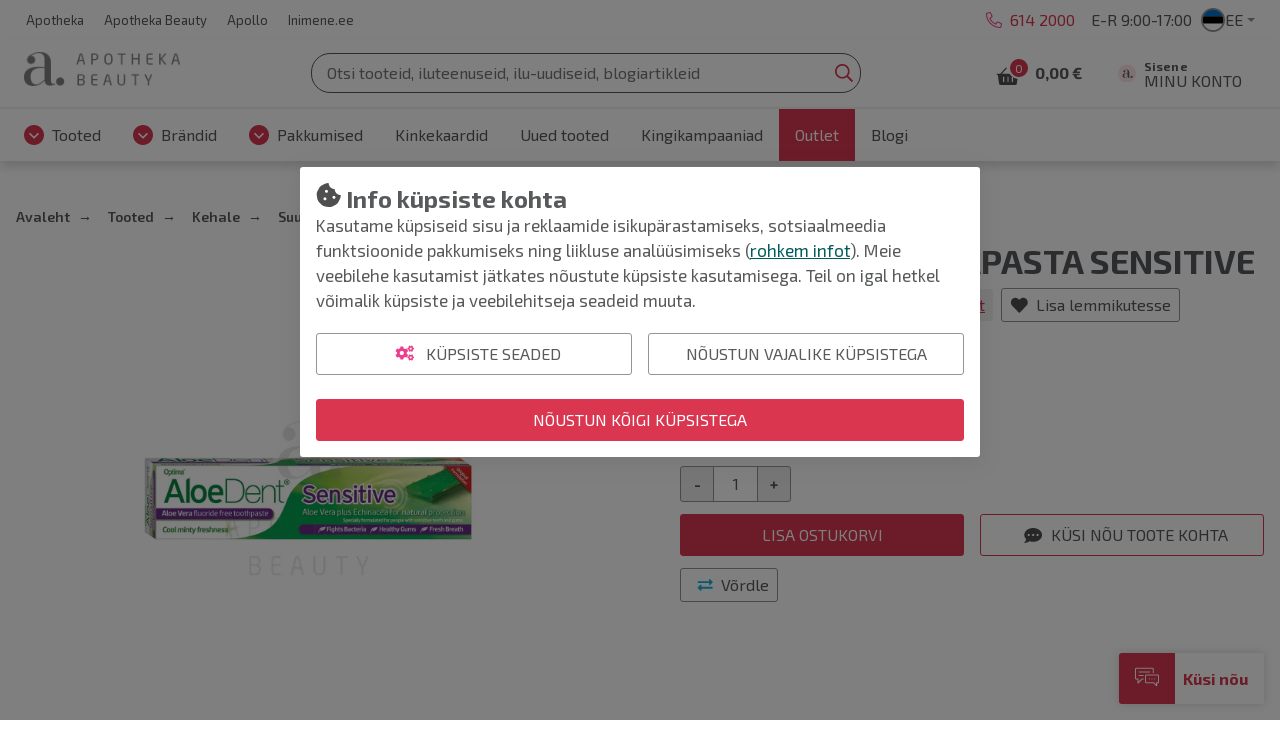

--- FILE ---
content_type: text/html; charset=UTF-8
request_url: https://www.apothekabeauty.ee/aloe-dent-hambapasta-sensitive-100ml-pmm0090438ee
body_size: 21659
content:
<!doctype html>
<html lang="et">
    <head prefix="og: http://ogp.me/ns# fb: http://ogp.me/ns/fb# product: http://ogp.me/ns/product#">
                <meta charset="utf-8"/>
<meta name="title" content="ALOE DENT HAMBAPASTA SENSITIVE 100ML"/>
<meta name="description" content="AloeDent Sensitive tundlike hammaste fluorivaba hambapasta.

AloeDent hambapastades sisalduvad ravimtaimed koos vitamiinidega toimivad antibakteriaalsel..."/>
<meta name="robots" content="INDEX,FOLLOW"/>
<meta name="viewport" content="width=device-width, initial-scale=1"/>
<meta name="format-detection" content="telephone=no"/>
<title>ALOE DENT HAMBAPASTA SENSITIVE 100ML</title>
<link  rel="stylesheet" type="text/css"  media="all" href="https://www.apothekabeauty.ee/static/version1768816657/frontend/Opus/beauty/et_EE/MageMe_Core/css/styles.css" />
<link  rel="stylesheet" type="text/css"  media="all" href="https://www.apothekabeauty.ee/static/version1768816657/frontend/Opus/beauty/et_EE/MageMe_WebForms/css/styles.css" />
<link  rel="stylesheet" type="text/css"  media="all" href="https://www.apothekabeauty.ee/static/version1768816657/frontend/Opus/beauty/et_EE/Opus_RxChat/css/styles.css" />
<script  type="text/javascript"  src="https://www.apothekabeauty.ee/static/version1768816657/frontend/Opus/beauty/et_EE/Opus_GoogleTranslate/js/googleTranslateElementInit.min.js"></script>
<script  type="text/javascript"  src="https://www.apothekabeauty.ee/static/version1768816657/frontend/Opus/beauty/et_EE/Opus_GoogleTranslate/js/GoogleTranslateLanguageChangedGTMScript.js"></script>
<script  type="text/javascript"  src="https://www.apothekabeauty.ee/static/version1768816657/frontend/Opus/beauty/et_EE/Opus_Lazyload/js/lazyload.min.js"></script>
<link  rel="canonical" href="https://www.apothekabeauty.ee/aloe-dent-hambapasta-sensitive-100ml-pmm0090438ee" />
<link  rel="icon" type="image/x-icon" href="https://www.apothekabeauty.ee/media/favicon/websites/4/ab_favicon_16x16.png" />
<link  rel="shortcut icon" type="image/x-icon" href="https://www.apothekabeauty.ee/media/favicon/websites/4/ab_favicon_16x16.png" />
<style>

.product-filters__form-item .button.layout-default.intent-default {
    color: #031b30;
    background-color: #ffffff;
} 

</style>


<meta name="facebook-domain-verification" content="ht1d51azc987xwn3ice67xxwke0ubp" />

<!-- TikTok Pixel Code Start -->

<script>

!function (w, d, t) {

  w.TiktokAnalyticsObject=t;var ttq=w[t]=w[t]||[];ttq.methods=["page","track","identify","instances","debug","on","off","once","ready","alias","group","enableCookie","disableCookie","holdConsent","revokeConsent","grantConsent"],ttq.setAndDefer=function(t,e){t[e]=function(){t.push([e].concat(Array.prototype.slice.call(arguments,0)))}};for(var i=0;i<ttq.methods.length;i++)ttq.setAndDefer(ttq,ttq.methods[i]);ttq.instance=function(t){for(

var e=ttq._i[t]||[],n=0;n<ttq.methods.length;n++)ttq.setAndDefer(e,ttq.methods[n]);return e},ttq.load=function(e,n){var r="https://analytics.tiktok.com/i18n/pixel/events.js",o=n&&n.partner;ttq._i=ttq._i||{},ttq._i[e]=[],ttq._i[e]._u=r,ttq._t=ttq._t||{},ttq._t[e]=+new Date,ttq._o=ttq._o||{},ttq._o[e]=n||{};n=document.createElement("script")

;n.type="text/javascript",n.async=!0,n.src=r+"?sdkid="+e+"&lib="+t;e=document.getElementsByTagName("script")[0];e.parentNode.insertBefore(n,e)};

 

 

  ttq.load('D49FS4JC77U2P8MCMLP0');

  ttq.page();

}(window, document, 'ttq');

</script>

<!-- TikTok Pixel Code End -->



<!--fQXGlrm3KBWx83saHNSwf2ZxlRuoMNKy-->            <script type="text/x-magento-init">
        {
            "*": {
                "Magento_PageCache/js/form-key-provider": {
                    "isPaginationCacheEnabled":
                        0                }
            }
        }
    </script>
    <div id="google_translate_element" style="display:none;"></div>
    <script>
        function googleTranslateElementInit() {
            new google.translate.TranslateElement(
                {
                    pageLanguage: "et",
                    includedLanguages: "en,ru,fi,lv,lt,no,sv,uk,de",
                    layout: google.translate.TranslateElement.InlineLayout.VERTICAL,
                    autoDisplay: false
                },
                "google_translate_element"
            );

            
        }
    </script>
<script>
            document.addEventListener("DOMContentLoaded", function() {
                new LazyLoad();
            });

            window.lazyLoadOptions = {
                threshold: 300,
                use_native: true,
                restore_on_error: true,
            };
        </script><script id="rx-js" type="text/javascript" src="https://chat.apothekabeauty.ee/public-app/application.js?1667424150" defer></script>
<script>var LANGUAGE = 'et'</script>
<link type="text/css" rel="stylesheet" href="https://chat.apothekabeauty.ee/public-app//assets/beauty/css/styles.min.css?1667424150" /><link href="https://www.apothekabeauty.ee/static/version1768816657/frontend/Opus/beauty/et_EE/application.css?1768816347" rel="stylesheet"/>    <script type="text/x-magento-gdpr" data-consent="analytics">
            (function(h,o,t,j,a,r){
        h.hj=h.hj||function(){(h.hj.q=h.hj.q||[]).push(arguments)};
        h._hjSettings={hjid:1500708,hjsv:6};
        a=o.getElementsByTagName('head')[0];
        r=o.createElement('script');r.async=1;
        r.src=t+h._hjSettings.hjid+j+h._hjSettings.hjsv;
        a.appendChild(r);
    })(window,document,'https://static.hotjar.com/c/hotjar-','.js?sv=');    </script>
    <meta property="og:type" content="product" />
    <meta property="og:title" content="ALOE DENT HAMBAPASTA SENSITIVE 100ML" />
    <meta property="og:description" content="Tootetutvustus, otstarve
AloeDent Sensitive tundlike hammaste fluorivaba hambapasta.

AloeDent hambapastades sisalduvad ravimtaimed koos vitamiinidega toimivad antibakteriaalselt ning aitavad hoida igemed terved ja hambad tugevad. Hambapasta on värskendava piparmündi maitsega ning ei sisalda fluori ega naatriumlaurüülsulfaati.

AloeDent Sensitive hambapasta unikaalne looduslik koostis sisaldab: Aloe Vera - rahustava ja taastava toimega. Punase päevakübara ja hobukastaniekstrakt - tervete igemete heaks. Räni - looduslik valgendi. Teepuuõli - looduslik antiseptik. Piparmündiõli ja mentool - looduslik maitselisand.

Regulaarne hammaste harjamine aitab ära hoida hambaaukude teket, hambakattu ja hambakivi ning igemeprobleeme.

Kasutamisjuhised
Harjata hambaid vähemalt 2 korda päevas. Parema efekti saavutamiseks kasutada koos AloeDent suuveega. Alla 6-aastased lapsed peaksid harjamisel kasutama herneterasuurust kogust hambapastat. Juhendage last hammaste pesemisel.

Koostisosade loetelu (Ingredients)
Glycerin, Sorbitol, Hydrated Silica, Aloe Barbadensis, Aqua, Xylitol, Sodium Lauroyl Sarcosinate, Mentha Piperita Oil, Potassium Citrate, Hydroxyethylcellulose, Menthol, Echinacea Angustifolia Extract, Escin, Melaleuca Alternifolia Oil, Sodium Hydroxymethylglycynate, Citric Acid, CI 75810.

Hoiatused ja ettevaatusabinõud
Alla 6-aastased lapsed peaksid harjamisel kasutama herneterasuurust kogust hambapastat. Juhendage last hammaste pesemisel.

Netokogus
Netokogus: 100 ml.

Vastutav isik
Maaletooja: Taula Pharma OÜ info@taulapharma.ee
www.taulapharma.ee

Päritoluriik
Itaalia" />
    <meta property="og:image" content="https://www.apothekabeauty.ee/media/catalog/product/cache/500_500/1/d/1d74da921fa9979e02e676ea890ee857.jpg" />
    <meta property="og:url " content="https://www.apothekabeauty.ee/aloe-dent-hambapasta-sensitive-100ml-pmm0090438ee" />
    <meta property="product:price:amount" content="11.5" />
    <meta property="product:price:currency" content="EUR" />
<script type="application/ld+json">[{"@context":"https:\/\/schema.org\/","@type":"Product","sku":"PMM0090438EE","name":"ALOE DENT HAMBAPASTA SENSITIVE 100ML","description":"&lt;b&gt;Tootetutvustus, otstarve&lt;\/b&gt;&lt;br \/&gt;\nAloeDent Sensitive tundlike hammaste fluorivaba hambapasta.&lt;br \/&gt;\n&lt;br \/&gt;\nAloeDent hambapastades sisalduvad ravimtaimed koos vitamiinidega toimivad antibakteriaalselt ning aitavad hoida igemed terved ja hambad tugevad. Hambapasta on v\u00e4rskendava piparm\u00fcndi maitsega ning ei sisalda fluori ega naatriumlaur\u00fc\u00fclsulfaati.&lt;br \/&gt;\n&lt;br \/&gt;\nAloeDent Sensitive hambapasta unikaalne looduslik koostis sisaldab: Aloe Vera - rahustava ja taastava toimega. Punase p\u00e4evak\u00fcbara ja hobukastaniekstrakt - tervete igemete heaks. R\u00e4ni - looduslik valgendi. Teepuu\u00f5li - looduslik antiseptik. Piparm\u00fcndi\u00f5li ja mentool - looduslik maitselisand.&lt;br \/&gt;\n&lt;br \/&gt;\nRegulaarne hammaste harjamine aitab \u00e4ra hoida hambaaukude teket, hambakattu ja hambakivi ning igemeprobleeme.&lt;br \/&gt;\n&lt;br \/&gt;\n&lt;b&gt;Kasutamisjuhised&lt;\/b&gt;&lt;br \/&gt;\nHarjata hambaid v\u00e4hemalt 2 korda p\u00e4evas. Parema efekti saavutamiseks kasutada koos AloeDent suuveega. Alla 6-aastased lapsed peaksid harjamisel kasutama herneterasuurust kogust hambapastat. Juhendage last hammaste pesemisel.&lt;br \/&gt;\n&lt;br \/&gt;\n&lt;b&gt;Koostisosade loetelu (Ingredients)&lt;\/b&gt;&lt;br \/&gt;\nGlycerin, Sorbitol, Hydrated Silica, Aloe Barbadensis, Aqua, Xylitol, Sodium Lauroyl Sarcosinate, Mentha Piperita Oil, Potassium Citrate, Hydroxyethylcellulose, Menthol, Echinacea Angustifolia Extract, Escin, Melaleuca Alternifolia Oil, Sodium Hydroxymethylglycynate, Citric Acid, CI 75810.&lt;br \/&gt;\n&lt;br \/&gt;\n&lt;b&gt;Hoiatused ja ettevaatusabin\u00f5ud&lt;\/b&gt;&lt;br \/&gt;\nAlla 6-aastased lapsed peaksid harjamisel kasutama herneterasuurust kogust hambapastat. Juhendage last hammaste pesemisel.&lt;br \/&gt;\n&lt;br \/&gt;\n&lt;b&gt;Netokogus&lt;\/b&gt;&lt;br \/&gt;\nNetokogus: 100 ml.&lt;br \/&gt;\n&lt;br \/&gt;\n&lt;b&gt;Vastutav isik&lt;\/b&gt;&lt;br \/&gt;\nMaaletooja: Taula Pharma O\u00dc info@taulapharma.ee&lt;br \/&gt;\nwww.taulapharma.ee&lt;br \/&gt;\n&lt;br \/&gt;\n&lt;b&gt;P\u00e4ritoluriik&lt;\/b&gt;&lt;br \/&gt;\nItaalia","image":"https:\/\/www.apothekabeauty.ee\/media\/catalog\/product\/cache\/500_500\/1\/d\/1d74da921fa9979e02e676ea890ee857.jpg","offers":{"@type":"Offer","url":"https:\/\/www.apothekabeauty.ee\/aloe-dent-hambapasta-sensitive-100ml-pmm0090438ee","price":11.5,"priceCurrency":"EUR","seller":{"@type":"Organization","name":null},"itemCondition":"https:\/\/schema.org\/NewCondition","availability":"https:\/\/schema.org\/InStock","priceValidUntil":"2027-01-26"},"brand":{"@type":"Brand","name":"ALOE DENT"}},{"@context":"https:\/\/schema.org\/","@type":"BreadcrumbList","itemListElement":[{"@type":"ListItem","position":1,"name":"Avaleht","item":{"@type":"Thing","@id":"\/"}},{"@type":"ListItem","position":2,"name":"Tooted","item":{"@type":"Thing","@id":"https:\/\/www.apothekabeauty.ee\/tooted"}},{"@type":"ListItem","position":3,"name":"Kehale","item":{"@type":"Thing","@id":"https:\/\/www.apothekabeauty.ee\/tooted\/kehale"}},{"@type":"ListItem","position":4,"name":"Suuhooldus","item":{"@type":"Thing","@id":"https:\/\/www.apothekabeauty.ee\/tooted\/kehale\/suuhooldus"}},{"@type":"ListItem","position":5,"name":"Hambapastad","item":{"@type":"Thing","@id":"https:\/\/www.apothekabeauty.ee\/tooted\/kehale\/suuhooldus\/hambapastad"}},{"@type":"ListItem","position":6,"name":"ALOE DENT HAMBAPASTA SENSITIVE 100ML","item":{"@type":"Thing","@id":"https:\/\/www.apothekabeauty.ee\/aloe-dent-hambapasta-sensitive-100ml-pmm0090438ee"}}]}]</script>

    <!-- Google Tag Manager -->
    <script type="application/javascript" data-consent="analytics">

    window.useAlpiIdAsCustomerId = false;
    window.dataLayer = window.dataLayer || [];
    window.serverDataLayers = [];

    function gtag() {
        if (arguments.length === 1) {
            dataLayer.push(arguments[0]);
        } else {
            dataLayer.push(arguments);
        }
    }

    (function(w,d,s,l,i){w[l]=w[l]||[];w[l].push({'gtm.start':
    new Date().getTime(),event:'gtm.js'});var f=d.getElementsByTagName(s)[0],
    j=d.createElement(s),dl=l!='dataLayer'?'&l='+l:'';j.async=true;j.src=
    'https://www.googletagmanager.com/gtm.js?id='+i+dl;f.parentNode.insertBefore(j,f);
    })(window,document,'script','dataLayer','GTM-WXRQ8JB');

    </script>
    <!-- End Google Tag Manager -->
    </head>
    <body class="fontroot">
        <div data-component="nxDiscount" data-config='{&quot;inCart&quot;:0,&quot;onlyOneLabel&quot;:&quot;Soovin ainult \u00fchte toodet&quot;,&quot;manyAreCheaper&quot;:&quot;Rohkem on soodsam&quot;,&quot;addMoreLabel&quot;:&quot;Jah, lisa toode&quot;,&quot;translationText&quot;:&quot;Soodustuse saamiseks pead lisama ostukorvi v\u00e4hemalt {discount_step} toodet. Kas soovid seda teha?&quot;}'></div>
<div data-component="gdprConsentPopup" data-config='{&quot;modalTitle&quot;:&quot;Info k\u00fcpsiste kohta&quot;,&quot;introText&quot;:&quot;Kasutame k\u00fcpsiseid sisu ja reklaamide isikup\u00e4rastamiseks, sotsiaalmeedia funktsioonide pakkumiseks ning liikluse anal\u00fc\u00fcsimiseks (&lt;a href=\&quot;https:\/\/www.apothekabeauty.ee\/privacy-policy-cookie-restriction-mode\/\&quot;&gt;rohkem infot&lt;\/a&gt;). Meie veebilehe kasutamist j\u00e4tkates n\u00f5ustute k\u00fcpsiste kasutamisega. Teil on igal hetkel v\u00f5imalik k\u00fcpsiste ja veebilehitseja seadeid muuta.&quot;,&quot;isEnabled&quot;:true,&quot;isVisible&quot;:true,&quot;cookieSelection&quot;:[{&quot;id&quot;:&quot;1&quot;,&quot;code&quot;:&quot;necessary&quot;,&quot;name&quot;:&quot;Vajalikud&quot;,&quot;description&quot;:&quot;Vajalikud k\u00fcpsised v\u00f5imaldavad meie veebilehe p\u00f5hifunktsioonide toimimise, ilma nendeta leht ei t\u00f6\u00f6ta. Lisaks muudavad tekstifailid meie keskkonna Teie jaoks kasutajas\u00f5bralikumaks.&quot;,&quot;is_required&quot;:true},{&quot;id&quot;:&quot;2&quot;,&quot;code&quot;:&quot;preference&quot;,&quot;name&quot;:&quot;Eelistused&quot;,&quot;description&quot;:&quot;Eelistuste k\u00fcpsised aitavad meil meeles pidada Teie kui kasutaja eelistusi meie veebilehte k\u00fclastades, salvestades Teie kasutajaeelistusi, n\u00e4iteks kasutajanimi, keelevalik jms. Eelistuste k\u00fcpsised on vajalikud, muutmaks meie veebilehte kasutajamugavamaks.&quot;,&quot;is_required&quot;:false},{&quot;id&quot;:&quot;3&quot;,&quot;code&quot;:&quot;marketing&quot;,&quot;name&quot;:&quot;Turundus&quot;,&quot;description&quot;:&quot;Turunduse k\u00fcpsised v\u00f5imaldavad meil ja meie koost\u00f6\u00f6partneritel veebilehte Teile veel paremaks muuta, j\u00e4ttes meelde Teie eelistusi ning olla Teie jaoks isikup\u00e4rasem. Nendega n\u00f5ustudes n\u00e4ete pigem Teile sobivamaid ja suunatud reklaame.&quot;,&quot;is_required&quot;:false},{&quot;id&quot;:&quot;4&quot;,&quot;code&quot;:&quot;analytics&quot;,&quot;name&quot;:&quot;Statistilised-anal\u00fc\u00fctilised&quot;,&quot;description&quot;:&quot;Statistilised-anal\u00fc\u00fctilised k\u00fcpsised aitavad meil saada paremat infot meie veebilehe k\u00fclastamise ja selle kasutamise osas. Kasutaja poolt meile j\u00e4\u00e4vad andmed selle kategooria tekstifailidega on \u00fcldised.&quot;,&quot;is_required&quot;:false}],&quot;labels&quot;:{&quot;settingsLabel&quot;:&quot;K\u00fcpsiste seaded&quot;,&quot;agreeToAllLabel&quot;:&quot;N\u00f5ustun k\u00f5igi k\u00fcpsistega&quot;,&quot;agreeToSelectedLabel&quot;:&quot;N\u00f5ustun valitud k\u00fcpsistega&quot;,&quot;agreeToNecessaryLabel&quot;:&quot;N\u00f5ustun vajalike k\u00fcpsistega&quot;}}'></div>

<script>
    window.cookiesConfig = window.cookiesConfig || {};
    window.cookiesConfig.secure = true;
</script><div id="rx-chat-frame" class="rx-chat" style="display: none">
    <div class="rx-chat__frame">
        <div class="rx-chat__header">
            <div class="rx-chat__header-logo">
                <img src="https://www.apothekabeauty.ee/static/version1768816657/frontend/Opus/beauty/et_EE/images/rxchat/logo_skin1.svg" alt="" />
            </div>
            <div class="rx-chat__header-actions">
                <button class="action-minimize" onClick="dispatchMinimize()">
                    <svg xmlns="http://www.w3.org/2000/svg" height="16" width="16" class="" viewBox="0 0 512 512">
                        <path fill="#fff" d="M512 398H0v114h512z"></path>
                    </svg>
                </button>
                <button class="action-close" onClick="dispatchClose()">
                    <svg xmlns="http://www.w3.org/2000/svg" height="16" width="16" class="" viewBox="0 0 512 512">
                        <path fill="#fff" d="M512 431.2L336.8 256 512 80.8 431.2 0 256 175.2 80.8 0 0 80.8 175.2 256 0 431.2 80.8 512 256 336.8 431.2 512z"></path>
                    </svg>
                </button>
            </div>
        </div>

        <div id="rx-chat-container" class="rx-chat__container"></div>
    </div>
</div>
<script>
    function dispatchMinimize() {
        console.log('minimize trigger')
        window.sessionStorage.setItem('rx:chat:isOpen', '0');
        window.dispatchEvent(new Event('magento:rx:minimize'));
    }
    function dispatchClose() {
        console.log('close trigger')
        window.dispatchEvent(new Event('rx:chat:close'));
    }
</script>
<div data-component="gtagEvents"></div>
<!-- Google Tag Manager (noscript) -->
<noscript>
    <iframe src="https://www.googletagmanager.com/ns.html?id=GTM-WXRQ8JB" height="0" width="0" style="display:none;visibility:hidden"></iframe>
</noscript>
<!-- End Google Tag Manager (noscript) -->
<div class="scrollroot frame-epharma">
<a href="#main" class="skip-link">Liigu sisu juurde</a>
<div class="frame-epharma__pre-header"><div class="frame-epharma__pre-header__limiter">    <ul class="frame-epharma__pre-header__links">
                    <li>
                <a href="https://www.apotheka.ee" target="_blank">
                    <span class="label">Apotheka</span>
                </a>
            </li>
                    <li>
                <a href="https://www.apothekabeauty.ee/">
                    <span class="label">Apotheka Beauty</span>
                </a>
            </li>
                    <li>
                <a href="https://www.apollo.ee" target="_blank">
                    <span class="label">Apollo</span>
                </a>
            </li>
                    <li>
                <a href="https://www.inimene.ee" target="_blank">
                    <span class="label">Inimene.ee</span>
                </a>
            </li>
            </ul>
<ul class="frame-epharma__pre-header__contacts">
        <li class="ico-phone2">
                    <span class="icon"><img src="https://www.apothekabeauty.ee/static/version1768816657/frontend/Opus/beauty/et_EE/images/icon_phone.svg" alt=""></span>
                <span class="label">
            <a href="tel:+372 614 2000" style="color: #da3650;">614 2000</a>        </span>
    </li>
    <li class="mobile-hide">
                <span class="label">
            E-R 9:00-17:00        </span>
    </li>
    <li>
        <div class="frame-epharma__languages" data-component="languageSwitcher" data-hydrate></div>
    </li>
</ul>
</div></div><div id="stickyHeader" class="frame-epharma__header" data-component="header" data-config='{"revealMenu":true}'>
<div id="main-header"><div class="frame-epharma__header__primary"><div class="frame-epharma__header__limiter">

<a
    class="logo"    href="https://www.apothekabeauty.ee/"
    title="Apotheka&#x20;Beauty"
    aria-label="Apotheka&#x20;Beauty">
    <img src="https://www.apothekabeauty.ee/media/logo/websites/4/apotheka_beauty_logo.png"
         title="Apotheka&#x20;Beauty"
         alt="Apotheka&#x20;Beauty"
            width="170"                />
</a>

<div class="search-desktop">
    <div class="search-desktop__content">
        <form class="search"
              data-subcomponent="search"
              data-hydrate
              data-config='{"iconSearch":"https:\/\/www.apothekabeauty.ee\/static\/version1768816657\/frontend\/Opus\/beauty\/et_EE\/images\/sprite_search.svg","iconClose":"https:\/\/www.apothekabeauty.ee\/static\/version1768816657\/frontend\/Opus\/beauty\/et_EE\/images\/sprite_close.svg","iconToggle":"https:\/\/www.apothekabeauty.ee\/static\/version1768816657\/frontend\/Opus\/beauty\/et_EE\/images\/icon_search.svg","label":"Otsing","placeholder":"Otsi tooteid, iluteenuseid, ilu-uudiseid, blogiartikleid ","action":"https:\/\/www.apothekabeauty.ee\/catalogsearch\/result\/","output":"field","minQuery":"3","maxQuery":"128","showAllLabel":"N\u00e4ita k\u00f5iki tulemusi","isOverLoad":false,"activeLoyalPriceLabel":"","startingFromLabel":"al.","isBarcodeSearchEnabled":true,"scanLabel":"Sk\u00e4nneeri toode","cancelLabel":"T\u00fchista","tryAgainLabel":"Proovi uuesti","barcodeNotFoundLabel":"Ribakood ei vasta \u00fchelegi tootele"}'
              action="https://www.apothekabeauty.ee/catalogsearch/result/" method="get" role="search">
            <div class="search__input">
                <input aria-label="Otsing" type="text" autocomplete="off" name="q" value="" placeholder="Otsi tooteid, iluteenuseid, ilu-uudiseid, blogiartikleid "/>
                <button type="submit" class="icon search__submit"><img src="https://www.apothekabeauty.ee/static/version1768816657/frontend/Opus/beauty/et_EE/images/sprite_search.svg" alt="Otsing" /></button>
            </div>
        </form>
    </div>
</div>


<ul class="userhub">
        <li class="link-cart" data-subcomponent="cart" data-config='{"label":"Ostukorv","src":"https://www.apothekabeauty.ee/static/version1768816657/frontend/Opus/beauty/et_EE/images/sprite_cart.svg","href":"https://www.apothekabeauty.ee/checkout/cart/"}' data-hydrate>
        <a href="https://www.apothekabeauty.ee/checkout/cart/" class="mini-cart">
    <span class="icon">
        <img src="https://www.apothekabeauty.ee/static/version1768816657/frontend/Opus/beauty/et_EE/images/sprite_cart.svg" alt="Ostukorv"/>
        <span class="products">0</span>
    </span>
    <span class="label">Ostukorv</span>
    <span class="amount"><span class="price">0,00 €</span></span>
</a>


    </li>
            <li class="link-account" data-subcomponent="accessibleDrop" data-config='{"offset":"0, 0", "position": "bottom-right", "enforceFocus":true, "autoFocus": true, "popoverClassName":"user-menu-drop"}' data-hydrate>
        <a href="https://www.apothekabeauty.ee/customer/account/login/referer/aHR0cHM6Ly93d3cuYXBvdGhla2FiZWF1dHkuZWUvYWxvZS1kZW50LWhhbWJhcGFzdGEtc2Vuc2l0aXZlLTEwMG1sLXBtbTAwOTA0MzhlZQ/" class="toggler" data-testid="header-account">
    <span class="icon"><img src="https://www.apothekabeauty.ee/static/version1768816657/frontend/Opus/beauty/et_EE/images/icon_loyalty.svg" alt="Minu konto"/></span>
    <span class="label 1">
                <span class="account-title">Sisene</span>
                <span class="account-subtitle">Minu konto</span>
    </span>
</a>
<ul>
            <li><a href="https://www.apothekabeauty.ee/customer/account/login/referer/aHR0cHM6Ly93d3cuYXBvdGhla2FiZWF1dHkuZWUvYWxvZS1kZW50LWhhbWJhcGFzdGEtc2Vuc2l0aXZlLTEwMG1sLXBtbTAwOTA0MzhlZQ/">Sisene</a></li>
        <li><a href="https://www.apothekabeauty.ee/customer/account/register/">Registreeru</a></li>
        </ul>
    </li>
    </ul>
<button class="menu-toggle">
    <img src="https://www.apothekabeauty.ee/static/version1768816657/frontend/Opus/beauty/et_EE/images/icon_menu.svg" alt="Menüü">Menüü</button>
</div></div><div class="frame-epharma__header__nav"><div class="frame-epharma__header__limiter">
<div class="site-menu" data-subcomponent="menu" data-hydrate data-config='{&quot;iconDrop&quot;:&quot;https:\/\/www.apothekabeauty.ee\/static\/version1768816657\/frontend\/Opus\/beauty\/et_EE\/images\/sprite_drop.svg&quot;,&quot;target&quot;:&quot;main-header&quot;,&quot;labelLeft&quot;:&quot;Previous&quot;,&quot;labelRight&quot;:&quot;Vormista tellimus&quot;,&quot;labelBack&quot;:&quot;Tagasi&quot;,&quot;labelViewAll&quot;:&quot;Vaata k\u00f5iki tulemusi&quot;,&quot;transitionName&quot;:&quot;transition-from-bottom&quot;}'>
    <div class="site-menu__wrapper">
        <a href="#" class="menutoggler toggler">
            <span class="icon"><img src="https://www.apothekabeauty.ee/static/version1768816657/frontend/Opus/beauty/et_EE/images/icon_menu.svg" alt="Menüü"/></span>
            <span>Menüü</span>
        </a>
        <nav>
            <ul>
                <li><a href="https://www.apothekabeauty.ee/tooted" class="group-heading " role="button">Tooted</a><ul class="multigroup"><li class="level-2"><a href="https://www.apothekabeauty.ee/tooted/naole" class="group-heading " role="button">Näole</a><ul><li class="level-3 mobile-hide tablet-hide"><a class="group-heading" role="button" href="https://www.apothekabeauty.ee/tooted/naole">Vaata kõiki tulemusi</a></li><li class="level-3"><a href="https://www.apothekabeauty.ee/tooted/naole/naopuhastus" class="group-heading " role="button">Näopuhastus</a><ul><li class="level-4"><a href="https://www.apothekabeauty.ee/tooted/naole/naopuhastus/naopesugeelid-ja-vahud" class="group-heading " >Näopesugeelid- ja vahud</a></li> <li class="level-4"><a href="https://www.apothekabeauty.ee/tooted/naole/naopuhastus/naokoorijad" class="group-heading " >Näokoorijad</a></li> <li class="level-4"><a href="https://www.apothekabeauty.ee/tooted/naole/naopuhastus/naopiimad" class="group-heading " >Näopiimad</a></li> <li class="level-4"><a href="https://www.apothekabeauty.ee/tooted/naole/naopuhastus/naoveed" class="group-heading " >Näoveed ja toonikud</a></li> <li class="level-4"><a href="https://www.apothekabeauty.ee/tooted/naole/naopuhastus/mitsellaar-ja-termaalveed" class="group-heading " >Mitsellaar- ja termaalveed</a></li> <li class="level-4"><a href="https://www.apothekabeauty.ee/tooted/naole/naopuhastus/meigieemaldus" class="group-heading " >Meigieemaldus</a></li> <li class="level-4"><a href="https://www.apothekabeauty.ee/tooted/naole/naopuhastus/vatipadjad-ja-tikud" class="group-heading " >Vatipadjad ja -tikud</a></li> <li class="level-4"><a href="https://www.apothekabeauty.ee/tooted/naole/naopuhastus/niisutavad-naospreid" class="group-heading " >Niisutavad näospreid</a></li> </ul></li> <li class="level-3"><a href="https://www.apothekabeauty.ee/tooted/naole/naomaskid" class="group-heading " role="button">Näomaskid</a><ul><li class="level-4"><a href="https://www.apothekabeauty.ee/tooted/naole/naomaskid/kangasmaskid" class="group-heading " >Kangasmaskid</a></li> </ul></li> <li class="level-3"><a href="https://www.apothekabeauty.ee/tooted/naole/naokreemid" class="group-heading " role="button">Näokreemid</a><ul><li class="level-4"><a href="https://www.apothekabeauty.ee/tooted/naole/naokreemid/paevakreemid" class="group-heading " >Päevakreemid</a></li> <li class="level-4"><a href="https://www.apothekabeauty.ee/tooted/naole/naokreemid/ookreemid" class="group-heading " >Öökreemid</a></li> </ul></li> <li class="level-3"><a href="https://www.apothekabeauty.ee/tooted/naole/naoseerumid" class="group-heading " >Näoseerumid</a></li> <li class="level-3"><a href="https://www.apothekabeauty.ee/tooted/naole/iluampullid" class="group-heading " >Iluampullid</a></li> <li class="level-3"><a href="https://www.apothekabeauty.ee/tooted/naole/naoolid" class="group-heading " >Näoõlid</a></li> <li class="level-3"><a href="https://www.apothekabeauty.ee/tooted/naole/silmakreemid" class="group-heading " role="button">Silmakreemid ja -seerumid</a><ul><li class="level-4"><a href="https://www.apothekabeauty.ee/tooted/naole/silmakreemid/silmamaskid" class="group-heading " >Silmamaskid</a></li> </ul></li> <li class="level-3"><a href="https://www.apothekabeauty.ee/tooted/naole/ripsme-ja-kulmutooted" class="group-heading " >Ripsme- ja kulmutooted</a></li> <li class="level-3"><a href="https://www.apothekabeauty.ee/tooted/naole/vananemisvastane-naohooldus" class="group-heading " >Vananemisvastane näohooldus</a></li> <li class="level-3"><a href="https://www.apothekabeauty.ee/tooted/naole/probleemne-nahk" class="group-heading " role="button">Probleemne nahk</a><ul><li class="level-4"><a href="https://www.apothekabeauty.ee/tooted/naole/probleemne-nahk/akne" class="group-heading " >Akne</a></li> <li class="level-4"><a href="https://www.apothekabeauty.ee/tooted/naole/probleemne-nahk/punetav-nahk" class="group-heading " >Punetav nahk</a></li> <li class="level-4"><a href="https://www.apothekabeauty.ee/tooted/naole/probleemne-nahk/pigmendilaigud" class="group-heading " >Pigmendilaigud</a></li> </ul></li> <li class="level-3"><a href="https://www.apothekabeauty.ee/tooted/naole/vistrikupulgad" class="group-heading " >Vistrikupulgad</a></li> <li class="level-3"><a href="https://www.apothekabeauty.ee/tooted/naole/paevitustooted" class="group-heading " role="button">Päevitustooted</a><ul><li class="level-4"><a href="https://www.apothekabeauty.ee/tooted/naole/paevitustooted/paikesekaitsetooted" class="group-heading " >Päikesekaitsetooted</a></li> <li class="level-4"><a href="https://www.apothekabeauty.ee/tooted/naole/paevitustooted/paevitusjargsed-tooted" class="group-heading " >Päevitusjärgsed tooted</a></li> <li class="level-4"><a href="https://www.apothekabeauty.ee/tooted/naole/paevitustooted/toonivad-kreemid" class="group-heading " >Toonivad kreemid</a></li> <li class="level-4"><a href="https://www.apothekabeauty.ee/tooted/naole/paevitustooted/isepruunistajad" class="group-heading " >Isepruunistajad</a></li> <li class="level-4"><a href="https://www.apothekabeauty.ee/tooted/naole/paevitustooted/paikesevitamiinid" class="group-heading " >Päikesevitamiinid</a></li> </ul></li> <li class="level-3"><a href="https://www.apothekabeauty.ee/tooted/naole/huulepalsamid" class="group-heading " >Huultehooldus</a></li> <li class="level-3"><a href="https://www.apothekabeauty.ee/tooted/naole/vitamiinid-nahale" class="group-heading " >Vitamiinid nahale</a></li> <li class="level-3"><a href="https://www.apothekabeauty.ee/tooted/naole/tarvikud" class="group-heading " >Tarvikud</a></li> <li class="level-3"><a href="https://www.apothekabeauty.ee/tooted/naole/kinkekomplektid" class="group-heading " >Kinkekomplektid</a></li> </ul></li> <li class="level-2"><a href="https://www.apothekabeauty.ee/tooted/kehale" class="group-heading " role="button">Kehale</a><ul><li class="level-3 mobile-hide tablet-hide"><a class="group-heading" role="button" href="https://www.apothekabeauty.ee/tooted/kehale">Vaata kõiki tulemusi</a></li><li class="level-3"><a href="https://www.apothekabeauty.ee/tooted/kehale/kehahooldus" class="group-heading " role="button">Kehahooldus</a><ul><li class="level-4"><a href="https://www.apothekabeauty.ee/tooted/kehale/kehahooldus/pesemisvahendid" class="group-heading " >Pesemisvahendid</a></li> <li class="level-4"><a href="https://www.apothekabeauty.ee/tooted/kehale/kehahooldus/kehakreemid-ja-piimad" class="group-heading " >Kehakreemid- ja piimad</a></li> <li class="level-4"><a href="https://www.apothekabeauty.ee/tooted/kehale/kehahooldus/kehakoorijad" class="group-heading " >Kehakoorijad</a></li> <li class="level-4"><a href="https://www.apothekabeauty.ee/tooted/kehale/kehahooldus/kehaolid" class="group-heading " >Kehaõlid</a></li> <li class="level-4"><a href="https://www.apothekabeauty.ee/tooted/kehale/kehahooldus/depilatsioon" class="group-heading " >Depilatsioon</a></li> <li class="level-4"><a href="https://www.apothekabeauty.ee/tooted/kehale/kehahooldus/deodorandid-ja-lohnaveed" class="group-heading " >Deodorandid ja lõhnaveed</a></li> <li class="level-4"><a href="https://www.apothekabeauty.ee/tooted/kehale/kehahooldus/tarvikud" class="group-heading " >Tarvikud ja aksessuaarid</a></li> </ul></li> <li class="level-3"><a href="https://www.apothekabeauty.ee/tooted/kehale/paevitustooted" class="group-heading " role="button">Päevitustooted</a><ul><li class="level-4"><a href="https://www.apothekabeauty.ee/tooted/kehale/paevitustooted/isepruunistajad" class="group-heading " >Isepruunistajad</a></li> <li class="level-4"><a href="https://www.apothekabeauty.ee/tooted/kehale/paevitustooted/paikesekaitsetooted" class="group-heading " >Päikesekaitsetooted</a></li> <li class="level-4"><a href="https://www.apothekabeauty.ee/tooted/kehale/paevitustooted/paikesevitamiinid" class="group-heading " >Päikesevitamiinid</a></li> <li class="level-4"><a href="https://www.apothekabeauty.ee/tooted/kehale/paevitustooted/paevitusjargsed-tooted" class="group-heading " >Päevitusjärgsed tooted</a></li> </ul></li> <li class="level-3"><a href="https://www.apothekabeauty.ee/tooted/kehale/kate-ja-jalahooldus" class="group-heading " role="button">Käte- ja jalahooldus</a><ul><li class="level-4"><a href="https://www.apothekabeauty.ee/tooted/kehale/kate-ja-jalahooldus/katekreemid" class="group-heading " >Kätekreemid</a></li> <li class="level-4"><a href="https://www.apothekabeauty.ee/tooted/kehale/kate-ja-jalahooldus/kuunelakid" class="group-heading " >Küünelakid</a></li> <li class="level-4"><a href="https://www.apothekabeauty.ee/tooted/kehale/kate-ja-jalahooldus/kuunehooldus" class="group-heading " >Küünehooldus</a></li> <li class="level-4"><a href="https://www.apothekabeauty.ee/tooted/kehale/kate-ja-jalahooldus/kuunetarvikud" class="group-heading " >Küünetarvikud</a></li> <li class="level-4"><a href="https://www.apothekabeauty.ee/tooted/kehale/kate-ja-jalahooldus/konnasilm-ja-soolatuugas" class="group-heading " >Konnasilm ja soolatüügas</a></li> <li class="level-4"><a href="https://www.apothekabeauty.ee/tooted/kehale/kate-ja-jalahooldus/jaladeodorandid" class="group-heading " >Jaladeodorandid</a></li> <li class="level-4"><a href="https://www.apothekabeauty.ee/tooted/kehale/kate-ja-jalahooldus/jalahooldustarvikud" class="group-heading " >Jalahooldustarvikud</a></li> <li class="level-4"><a href="https://www.apothekabeauty.ee/tooted/kehale/kate-ja-jalahooldus/jalakreemid-ja-koorijad" class="group-heading " >Jalakreemid- ja koorijad</a></li> <li class="level-4"><a href="https://www.apothekabeauty.ee/tooted/kehale/kate-ja-jalahooldus/seebid" class="group-heading " >Seebid</a></li> </ul></li> <li class="level-3"><a href="https://www.apothekabeauty.ee/tooted/kehale/suuhooldus" class="group-heading " role="button">Suuhooldus</a><ul><li class="level-4"><a href="https://www.apothekabeauty.ee/tooted/kehale/suuhooldus/hambapastad" class="group-heading " >Hambapastad</a></li> <li class="level-4"><a href="https://www.apothekabeauty.ee/tooted/kehale/suuhooldus/hambapesutabletid" class="group-heading " >Hambapesutabletid</a></li> <li class="level-4"><a href="https://www.apothekabeauty.ee/tooted/kehale/suuhooldus/suuveed-ja-varskendajad" class="group-heading " >Suuveed- ja värskendajad</a></li> <li class="level-4"><a href="https://www.apothekabeauty.ee/tooted/kehale/suuhooldus/hambaharjad" class="group-heading " >Hambaharjad</a></li> <li class="level-4"><a href="https://www.apothekabeauty.ee/tooted/kehale/suuhooldus/elektrilised-hambaharjad-ja-tarvikud" class="group-heading " >Elektrilised hambaharjad ja tarvikud</a></li> <li class="level-4"><a href="https://www.apothekabeauty.ee/tooted/kehale/suuhooldus/hambaniidid-ja-vaheharjad" class="group-heading " >Hambaniidid- ja vaheharjad</a></li> <li class="level-4"><a href="https://www.apothekabeauty.ee/tooted/kehale/suuhooldus/narimiskummid" class="group-heading " >Närimiskummid</a></li> <li class="level-4"><a href="https://www.apothekabeauty.ee/tooted/kehale/suuhooldus/muud-hooldusvahendid" class="group-heading " >Muud hooldusvahendid</a></li> <li class="level-4"><a href="https://www.apothekabeauty.ee/tooted/kehale/suuhooldus/hammaste-valgendus" class="group-heading " >Hammaste valgendus</a></li> </ul></li> <li class="level-3"><a href="https://www.apothekabeauty.ee/tooted/kehale/kinkekomplektid" class="group-heading " >Kinkekomplektid</a></li> </ul></li> <li class="level-2"><a href="https://www.apothekabeauty.ee/tooted/meik" class="group-heading " role="button">Dekoratiivkosmeetika</a><ul><li class="level-3 mobile-hide tablet-hide"><a class="group-heading" role="button" href="https://www.apothekabeauty.ee/tooted/meik">Vaata kõiki tulemusi</a></li><li class="level-3"><a href="https://www.apothekabeauty.ee/tooted/meik/nagu" class="group-heading " role="button">Nägu</a><ul><li class="level-4"><a href="https://www.apothekabeauty.ee/tooted/meik/nagu/jumestuskreemid" class="group-heading " >Jumestuskreemid</a></li> <li class="level-4"><a href="https://www.apothekabeauty.ee/tooted/meik/nagu/toonivad-kreemid" class="group-heading " >Toonivad kreemid</a></li> <li class="level-4"><a href="https://www.apothekabeauty.ee/tooted/meik/nagu/aluskreemid" class="group-heading " >Aluskreemid ning kinnitusspreid</a></li> <li class="level-4"><a href="https://www.apothekabeauty.ee/tooted/meik/nagu/puudrid" class="group-heading " >Puudrid</a></li> <li class="level-4"><a href="https://www.apothekabeauty.ee/tooted/meik/nagu/tolmpuudrid" class="group-heading " >Tolmpuudrid</a></li> <li class="level-4"><a href="https://www.apothekabeauty.ee/tooted/meik/nagu/paikesepuudrid" class="group-heading " >Päikesepuudrid</a></li> <li class="level-4"><a href="https://www.apothekabeauty.ee/tooted/meik/nagu/posepunad" class="group-heading " >Põsepunad</a></li> <li class="level-4"><a href="https://www.apothekabeauty.ee/tooted/meik/nagu/peitepulgad" class="group-heading " >Peitepulgad</a></li> </ul></li> <li class="level-3"><a href="https://www.apothekabeauty.ee/tooted/meik/mineraalkosmeetika" class="group-heading " >Mineraalkosmeetika</a></li> <li class="level-3"><a href="https://www.apothekabeauty.ee/tooted/meik/silmad" class="group-heading " role="button">Silmad</a><ul><li class="level-4"><a href="https://www.apothekabeauty.ee/tooted/meik/silmad/ripsmetushid" class="group-heading " >Ripsmetušš</a></li> <li class="level-4"><a href="https://www.apothekabeauty.ee/tooted/meik/silmad/lauvarvid" class="group-heading " >Lauvärvid</a></li> <li class="level-4"><a href="https://www.apothekabeauty.ee/tooted/meik/silmad/silmapliiatsid-lainerid" class="group-heading " >Silmapliiatsid, -lainerid</a></li> <li class="level-4"><a href="https://www.apothekabeauty.ee/tooted/meik/silmad/kulmupliiatsid" class="group-heading " >Kulmupliiatsid</a></li> <li class="level-4"><a href="https://www.apothekabeauty.ee/tooted/meik/silmad/kunstripsmed" class="group-heading " >Kunstripsmed</a></li> </ul></li> <li class="level-3"><a href="https://www.apothekabeauty.ee/tooted/meik/huuled" class="group-heading " role="button">Huuled</a><ul><li class="level-4"><a href="https://www.apothekabeauty.ee/tooted/meik/huuled/huulepulgad" class="group-heading " >Huulepulgad</a></li> <li class="level-4"><a href="https://www.apothekabeauty.ee/tooted/meik/huuled/huulelaiked" class="group-heading " >Huuleläiked</a></li> <li class="level-4"><a href="https://www.apothekabeauty.ee/tooted/meik/huuled/huulepliiatsid" class="group-heading " >Huulepliiatsid</a></li> </ul></li> <li class="level-3"><a href="https://www.apothekabeauty.ee/tooted/meik/tarvikud" class="group-heading " role="button">Tarvikud</a><ul><li class="level-4"><a href="https://www.apothekabeauty.ee/tooted/meik/tarvikud/pintslid-ja-kasnad" class="group-heading " >Pintslid ja käsnad</a></li> <li class="level-4"><a href="https://www.apothekabeauty.ee/tooted/meik/tarvikud/pintsetid" class="group-heading " >Pintsetid</a></li> </ul></li> </ul></li> <li class="level-2"><a href="https://www.apothekabeauty.ee/tooted/juustele" class="group-heading " role="button">Juustele</a><ul><li class="level-3 mobile-hide tablet-hide"><a class="group-heading" role="button" href="https://www.apothekabeauty.ee/tooted/juustele">Vaata kõiki tulemusi</a></li><li class="level-3"><a href="https://www.apothekabeauty.ee/tooted/juustele/shampoonid" class="group-heading " role="button">Šampoonid</a><ul><li class="level-4"><a href="https://www.apothekabeauty.ee/tooted/juustele/shampoonid/kuivshampoonid" class="group-heading " >Kuivšampoonid</a></li> <li class="level-4"><a href="https://www.apothekabeauty.ee/tooted/juustele/shampoonid/tahked-shampoonid" class="group-heading " >Tahked šampoonid</a></li> <li class="level-4"><a href="https://www.apothekabeauty.ee/tooted/juustele/shampoonid/koomavastased-sampoonid" class="group-heading " >Kõõmavastased šampoonid</a></li> </ul></li> <li class="level-3"><a href="https://www.apothekabeauty.ee/tooted/juustele/juuksehooldusvahendid" class="group-heading " role="button">Juuksehooldusvahendid</a><ul><li class="level-4"><a href="https://www.apothekabeauty.ee/tooted/juustele/juuksehooldusvahendid/juukseolid" class="group-heading " >Juukseõlid</a></li> <li class="level-4"><a href="https://www.apothekabeauty.ee/tooted/juustele/juuksehooldusvahendid/juukseseerumid" class="group-heading " >Juukseseerumid</a></li> <li class="level-4"><a href="https://www.apothekabeauty.ee/tooted/juustele/juuksehooldusvahendid/peanahahooldus" class="group-heading " >Peanahahooldus</a></li> </ul></li> <li class="level-3"><a href="https://www.apothekabeauty.ee/tooted/juustele/palsamid" class="group-heading " role="button">Palsamid</a><ul><li class="level-4"><a href="https://www.apothekabeauty.ee/tooted/juustele/palsamid/pahejaetavad-palsamid" class="group-heading " >Pähejäetavad palsamid</a></li> </ul></li> <li class="level-3"><a href="https://www.apothekabeauty.ee/tooted/juustele/juuksemaskid" class="group-heading " >Juuksemaskid</a></li> <li class="level-3"><a href="https://www.apothekabeauty.ee/tooted/juustele/juuksekasvu-soodustavad-tooted" class="group-heading " >Juuksekasvu soodustavad tooted</a></li> <li class="level-3"><a href="https://www.apothekabeauty.ee/tooted/juustele/valjalangemisvastased-vedelikud" class="group-heading " >Väljalangemisvastased vedelikud</a></li> <li class="level-3"><a href="https://www.apothekabeauty.ee/tooted/juustele/juuste-vitamiinid" class="group-heading " >Juuste vitamiinid</a></li> <li class="level-3"><a href="https://www.apothekabeauty.ee/tooted/juustele/viimistlusvahendid" class="group-heading " >Viimistlusvahendid</a></li> <li class="level-3"><a href="https://www.apothekabeauty.ee/tooted/juustele/juuksetarvikud" class="group-heading " >Juuksetarvikud</a></li> <li class="level-3"><a href="https://www.apothekabeauty.ee/tooted/juustele/juuksevarvid" class="group-heading " >Juuksevärvid</a></li> <li class="level-3"><a href="https://www.apothekabeauty.ee/tooted/juustele/kinkekomplektid" class="group-heading " >Kinkekomplektid</a></li> </ul></li> <li class="level-2"><a href="https://www.apothekabeauty.ee/tooted/tervise-toeks" class="group-heading " role="button">Tervis</a><ul><li class="level-3 mobile-hide tablet-hide"><a class="group-heading" role="button" href="https://www.apothekabeauty.ee/tooted/tervise-toeks">Vaata kõiki tulemusi</a></li><li class="level-3"><a href="https://www.apothekabeauty.ee/tooted/tervise-toeks/vitamiinid" class="group-heading " role="button">Vitamiinid</a><ul><li class="level-4"><a href="https://www.apothekabeauty.ee/tooted/tervise-toeks/vitamiinid/iluvitamiinid" class="group-heading " >Iluvitamiinid</a></li> <li class="level-4"><a href="https://www.apothekabeauty.ee/tooted/tervise-toeks/vitamiinid/a-vitamiin-beetakaroteen" class="group-heading " >A-vitamiin, beetakaroteen</a></li> <li class="level-4"><a href="https://www.apothekabeauty.ee/tooted/tervise-toeks/vitamiinid/b-ruhma-vitamiinid" class="group-heading " >B-rühma vitamiinid</a></li> <li class="level-4"><a href="https://www.apothekabeauty.ee/tooted/tervise-toeks/vitamiinid/c-vitamiin" class="group-heading " >C-vitamiin</a></li> <li class="level-4"><a href="https://www.apothekabeauty.ee/tooted/tervise-toeks/vitamiinid/d-ja-e-vitamiin" class="group-heading " >D- ja e-vitamiin</a></li> <li class="level-4"><a href="https://www.apothekabeauty.ee/tooted/tervise-toeks/vitamiinid/multivitamiinid" class="group-heading " >Multivitamiinid </a></li> <li class="level-4"><a href="https://www.apothekabeauty.ee/tooted/tervise-toeks/vitamiinid/mineraalained" class="group-heading " >Mineraalained</a></li> <li class="level-4"><a href="https://www.apothekabeauty.ee/tooted/tervise-toeks/vitamiinid/naistele" class="group-heading " >Naistele</a></li> <li class="level-4"><a href="https://www.apothekabeauty.ee/tooted/tervise-toeks/vitamiinid/meestele" class="group-heading " >Meestele</a></li> <li class="level-4"><a href="https://www.apothekabeauty.ee/tooted/tervise-toeks/vitamiinid/lastele" class="group-heading " >Lastele</a></li> <li class="level-4"><a href="https://www.apothekabeauty.ee/tooted/tervise-toeks/vitamiinid/kalaolid" class="group-heading " >Kalaõlid ja oomegarasvhapped</a></li> <li class="level-4"><a href="https://www.apothekabeauty.ee/tooted/tervise-toeks/vitamiinid/muud-toidulisandid" class="group-heading " >Muud toidulisandid</a></li> </ul></li> <li class="level-3"><a href="https://www.apothekabeauty.ee/tooted/tervise-toeks/tervisetooted" class="group-heading " role="button">Tervise toeks</a><ul><li class="level-4"><a href="https://www.apothekabeauty.ee/tooted/tervise-toeks/tervisetooted/kulmetus" class="group-heading " >Külmetus</a></li> <li class="level-4"><a href="https://www.apothekabeauty.ee/tooted/tervise-toeks/tervisetooted/uni-ja-rahulik-meel" class="group-heading " >Uni ja rahulik meel</a></li> <li class="level-4"><a href="https://www.apothekabeauty.ee/tooted/tervise-toeks/tervisetooted/silmadele" class="group-heading " >Silmadele</a></li> <li class="level-4"><a href="https://www.apothekabeauty.ee/tooted/tervise-toeks/tervisetooted/korvadele" class="group-heading " >Kõrvadele</a></li> <li class="level-4"><a href="https://www.apothekabeauty.ee/tooted/tervise-toeks/tervisetooted/sport" class="group-heading " >Sport</a></li> <li class="level-4"><a href="https://www.apothekabeauty.ee/tooted/tervise-toeks/tervisetooted/dieeditooted" class="group-heading " >Dieet ja seedimine</a></li> <li class="level-4"><a href="https://www.apothekabeauty.ee/tooted/tervise-toeks/tervisetooted/poiele-ja-neerudele" class="group-heading " >Põiele ja neerudele</a></li> <li class="level-4"><a href="https://www.apothekabeauty.ee/tooted/tervise-toeks/tervisetooted/veenidele" class="group-heading " >Veenidele</a></li> <li class="level-4"><a href="https://www.apothekabeauty.ee/tooted/tervise-toeks/tervisetooted/haavahooldus" class="group-heading " >Haavahooldus</a></li> <li class="level-4"><a href="https://www.apothekabeauty.ee/tooted/tervise-toeks/tervisetooted/antiseptikumid" class="group-heading " >Antiseptikumid</a></li> <li class="level-4"><a href="https://www.apothekabeauty.ee/tooted/tervise-toeks/tervisetooted/terviseamps" class="group-heading " >Terviseamps</a></li> <li class="level-4"><a href="https://www.apothekabeauty.ee/tooted/tervise-toeks/tervisetooted/teed" class="group-heading " >Teed</a></li> </ul></li> <li class="level-3"><a href="https://www.apothekabeauty.ee/tooted/tervise-toeks/seksuaaltervis" class="group-heading " role="button">Seksuaaltervis</a><ul><li class="level-4"><a href="https://www.apothekabeauty.ee/tooted/tervise-toeks/seksuaaltervis/kondoomid" class="group-heading " >Kondoomid</a></li> <li class="level-4"><a href="https://www.apothekabeauty.ee/tooted/tervise-toeks/seksuaaltervis/libestid" class="group-heading " >Libestid</a></li> <li class="level-4"><a href="https://www.apothekabeauty.ee/tooted/tervise-toeks/seksuaaltervis/vibraatorid" class="group-heading " >Vibraatorid</a></li> <li class="level-4"><a href="https://www.apothekabeauty.ee/tooted/tervise-toeks/seksuaaltervis/vaginaalsed-kuulid" class="group-heading " >Vaginaalsed kuulid</a></li> <li class="level-4"><a href="https://www.apothekabeauty.ee/tooted/tervise-toeks/seksuaaltervis/rasedustestid" class="group-heading " >Rasedustestid</a></li> <li class="level-4"><a href="https://www.apothekabeauty.ee/tooted/tervise-toeks/seksuaaltervis/seksuaalsust-toetavad-vitamiinid" class="group-heading " >Seksuaalsust toetavad vitamiinid</a></li> </ul></li> <li class="level-3"><a href="https://www.apothekabeauty.ee/tooted/tervise-toeks/intiimtooted" class="group-heading " role="button">Intiimtooted</a><ul><li class="level-4"><a href="https://www.apothekabeauty.ee/tooted/tervise-toeks/intiimtooted/hugieenikaubad" class="group-heading " >Hügieenikaubad</a></li> <li class="level-4"><a href="https://www.apothekabeauty.ee/tooted/tervise-toeks/intiimtooted/intiimhooldus" class="group-heading " >Intiimhooldus</a></li> </ul></li> </ul></li> <li class="level-2"><a href="https://www.apothekabeauty.ee/tooted/paikesetooted" class="group-heading " role="button">Päikesetooted</a><ul><li class="level-3 mobile-hide tablet-hide"><a class="group-heading" role="button" href="https://www.apothekabeauty.ee/tooted/paikesetooted">Vaata kõiki tulemusi</a></li><li class="level-3"><a href="https://www.apothekabeauty.ee/tooted/paikesetooted/paikesekaitsetooted" class="group-heading " role="button">Päikesekaitsetooted</a><ul><li class="level-4"><a href="https://www.apothekabeauty.ee/tooted/paikesetooted/paikesekaitsetooted/paikesekaitse-naole" class="group-heading " >Päikesekaitse näole</a></li> <li class="level-4"><a href="https://www.apothekabeauty.ee/tooted/paikesetooted/paikesekaitsetooted/paikesekaitse-kehale" class="group-heading " >Päikesekaitse kehale</a></li> </ul></li> <li class="level-3"><a href="https://www.apothekabeauty.ee/tooted/paikesetooted/paikesekaitsetooted-lastele" class="group-heading " role="button">Päikesekaitsetooted lastele</a><ul><li class="level-4"><a href="https://www.apothekabeauty.ee/tooted/paikesetooted/paikesekaitsetooted-lastele/paikesekaitse-lastele" class="group-heading " >Päikesekaitse lastele</a></li> <li class="level-4"><a href="https://www.apothekabeauty.ee/tooted/paikesetooted/paikesekaitsetooted-lastele/paevitusjargsed-tooted-lastele" class="group-heading " >Päevitusjärgsed tooted lastele</a></li> </ul></li> <li class="level-3"><a href="https://www.apothekabeauty.ee/tooted/paikesetooted/paevitusjargsed-tooted" class="group-heading " >Päevitusjärgsed tooted</a></li> </ul></li> <li class="level-2"><a href="https://www.apothekabeauty.ee/tooted/elustiil" class="group-heading " role="button">Elustiil</a><ul><li class="level-3 mobile-hide tablet-hide"><a class="group-heading" role="button" href="https://www.apothekabeauty.ee/tooted/elustiil">Vaata kõiki tulemusi</a></li><li class="level-3"><a href="https://www.apothekabeauty.ee/tooted/elustiil/reisimine" class="group-heading " role="button">Reisimine</a><ul><li class="level-4"><a href="https://www.apothekabeauty.ee/tooted/elustiil/reisimine/reisikomplektid" class="group-heading " >Reisikomplektid</a></li> <li class="level-4"><a href="https://www.apothekabeauty.ee/tooted/elustiil/reisimine/paike" class="group-heading " >Päikesekaitsetooted</a></li> <li class="level-4"><a href="https://www.apothekabeauty.ee/tooted/elustiil/reisimine/paevitusjargsed-tooted" class="group-heading " >Päevitusjärgsed tooted</a></li> <li class="level-4"><a href="https://www.apothekabeauty.ee/tooted/elustiil/reisimine/putukatorje" class="group-heading " >Putukatõrje</a></li> <li class="level-4"><a href="https://www.apothekabeauty.ee/tooted/elustiil/reisimine/minitooted" class="group-heading " >Minitooted</a></li> <li class="level-4"><a href="https://www.apothekabeauty.ee/tooted/elustiil/reisimine/plaastrid" class="group-heading " >Plaastrid</a></li> <li class="level-4"><a href="https://www.apothekabeauty.ee/tooted/elustiil/reisimine/puhastus-ja-desinfektsioon" class="group-heading " >Puhastus ja desinfektsioon</a></li> </ul></li> <li class="level-3"><a href="https://www.apothekabeauty.ee/tooted/elustiil/oko-ja-loodustooted" class="group-heading " role="button">Öko- ja loodustooted</a><ul><li class="level-4"><a href="https://www.apothekabeauty.ee/tooted/elustiil/oko-ja-loodustooted/looduskosmeetika" class="group-heading " >Looduskosmeetika</a></li> <li class="level-4"><a href="https://www.apothekabeauty.ee/tooted/elustiil/oko-ja-loodustooted/mineraalkosmeetika" class="group-heading " >Mineraalkosmeetika</a></li> <li class="level-4"><a href="https://www.apothekabeauty.ee/tooted/elustiil/oko-ja-loodustooted/hugieenitarbed" class="group-heading " >Hügieenitarbed</a></li> <li class="level-4"><a href="https://www.apothekabeauty.ee/tooted/elustiil/oko-ja-loodustooted/looduslikud-toidulisandid" class="group-heading " >Looduslikud toidulisandid</a></li> <li class="level-4"><a href="https://www.apothekabeauty.ee/tooted/elustiil/oko-ja-loodustooted/tervise-heaks" class="group-heading " >Tervise heaks</a></li> <li class="level-4"><a href="https://www.apothekabeauty.ee/tooted/elustiil/oko-ja-loodustooted/eeterlikud-olid" class="group-heading " >Eeterlikud õlid</a></li> </ul></li> <li class="level-3"><a href="https://www.apothekabeauty.ee/tooted/elustiil/kodumaine-ilu" class="group-heading " >Kodumaine ilu</a></li> <li class="level-3"><a href="https://www.apothekabeauty.ee/tooted/elustiil/taitepakendid" class="group-heading " >Täitepakendid</a></li> <li class="level-3"><a href="https://www.apothekabeauty.ee/tooted/elustiil/kinkekomplektid" class="group-heading " >Kinkekomplektid</a></li> </ul></li> <li class="level-2"><a href="https://www.apothekabeauty.ee/tooted/laps-ema" class="group-heading " role="button">Laps &amp; ema</a><ul><li class="level-3 mobile-hide tablet-hide"><a class="group-heading" role="button" href="https://www.apothekabeauty.ee/tooted/laps-ema">Vaata kõiki tulemusi</a></li><li class="level-3"><a href="https://www.apothekabeauty.ee/tooted/laps-ema/naohooldus" class="group-heading " role="button">Näohooldus</a><ul><li class="level-4"><a href="https://www.apothekabeauty.ee/tooted/laps-ema/naohooldus/naokreemid" class="group-heading " >Näokreemid</a></li> <li class="level-4"><a href="https://www.apothekabeauty.ee/tooted/laps-ema/naohooldus/huulepalsamid" class="group-heading " >Huulepalsamid</a></li> </ul></li> <li class="level-3"><a href="https://www.apothekabeauty.ee/tooted/laps-ema/kehahooldus" class="group-heading " role="button">Kehahooldus</a><ul><li class="level-4"><a href="https://www.apothekabeauty.ee/tooted/laps-ema/kehahooldus/kehakreemid" class="group-heading " >Kehakreemid</a></li> <li class="level-4"><a href="https://www.apothekabeauty.ee/tooted/laps-ema/kehahooldus/kehaolid" class="group-heading " >Kehaõlid</a></li> <li class="level-4"><a href="https://www.apothekabeauty.ee/tooted/laps-ema/kehahooldus/ihupiimad" class="group-heading " >Ihupiimad</a></li> <li class="level-4"><a href="https://www.apothekabeauty.ee/tooted/laps-ema/kehahooldus/mahkmekreemid" class="group-heading " >Mähkmekreemid</a></li> <li class="level-4"><a href="https://www.apothekabeauty.ee/tooted/laps-ema/kehahooldus/intiimpesugeelid" class="group-heading " >Intiimpesugeelid</a></li> <li class="level-4"><a href="https://www.apothekabeauty.ee/tooted/laps-ema/kehahooldus/pesemisvahendid" class="group-heading " >Pesemisvahendid</a></li> <li class="level-4"><a href="https://www.apothekabeauty.ee/tooted/laps-ema/kehahooldus/vanniolid-ja-vahud" class="group-heading " >Vanniõlid ja -vahud</a></li> <li class="level-4"><a href="https://www.apothekabeauty.ee/tooted/laps-ema/kehahooldus/puudrid" class="group-heading " >Puudrid</a></li> <li class="level-4"><a href="https://www.apothekabeauty.ee/tooted/laps-ema/kehahooldus/niisked-salvratikud" class="group-heading " >Niisked salvrätikud</a></li> <li class="level-4"><a href="https://www.apothekabeauty.ee/tooted/laps-ema/kehahooldus/nahahooldus" class="group-heading " >Nahahooldus</a></li> </ul></li> <li class="level-3"><a href="https://www.apothekabeauty.ee/tooted/laps-ema/suuhooldus" class="group-heading " >Suuhooldus</a></li> <li class="level-3"><a href="https://www.apothekabeauty.ee/tooted/laps-ema/juustehooldus" class="group-heading " role="button">Juustehooldus</a><ul><li class="level-4"><a href="https://www.apothekabeauty.ee/tooted/laps-ema/juustehooldus/shampoonid" class="group-heading " >Shampoonid</a></li> </ul></li> <li class="level-3"><a href="https://www.apothekabeauty.ee/tooted/laps-ema/paikesekaitse" class="group-heading " role="button">Päikesekaitse</a><ul><li class="level-4"><a href="https://www.apothekabeauty.ee/tooted/laps-ema/paikesekaitse/paikesekaitsetooted" class="group-heading " >Päikesekaitsetooted</a></li> <li class="level-4"><a href="https://www.apothekabeauty.ee/tooted/laps-ema/paikesekaitse/paevitusjargsed-tooted" class="group-heading " >Päevitusjärgsed tooted</a></li> </ul></li> <li class="level-3"><a href="https://www.apothekabeauty.ee/tooted/laps-ema/rasedatele-ja-emadele" class="group-heading " role="button">Rasedatele ja emadele</a><ul><li class="level-4"><a href="https://www.apothekabeauty.ee/tooted/laps-ema/rasedatele-ja-emadele/hooldavad" class="group-heading " >Hooldavad</a></li> <li class="level-4"><a href="https://www.apothekabeauty.ee/tooted/laps-ema/rasedatele-ja-emadele/venitusarmidele" class="group-heading " >Venitusarmidele</a></li> <li class="level-4"><a href="https://www.apothekabeauty.ee/tooted/laps-ema/rasedatele-ja-emadele/rinnanibukreemid" class="group-heading " >Rinnanibukreemid</a></li> <li class="level-4"><a href="https://www.apothekabeauty.ee/tooted/laps-ema/rasedatele-ja-emadele/sukkpuksid" class="group-heading " >Sukkpüksid</a></li> <li class="level-4"><a href="https://www.apothekabeauty.ee/tooted/laps-ema/rasedatele-ja-emadele/elastikvood" class="group-heading " >Elastikvööd</a></li> <li class="level-4"><a href="https://www.apothekabeauty.ee/tooted/laps-ema/rasedatele-ja-emadele/vitamiinid" class="group-heading " >Vitamiinid</a></li> </ul></li> <li class="level-3"><a href="https://www.apothekabeauty.ee/tooted/laps-ema/mahkmed" class="group-heading " >Mähkmed</a></li> <li class="level-3"><a href="https://www.apothekabeauty.ee/tooted/laps-ema/tarvikud" class="group-heading " >Tarvikud</a></li> </ul></li> <li class="level-2"><a href="https://www.apothekabeauty.ee/tooted/meestele" class="group-heading " role="button">Meestele</a><ul><li class="level-3 mobile-hide tablet-hide"><a class="group-heading" role="button" href="https://www.apothekabeauty.ee/tooted/meestele">Vaata kõiki tulemusi</a></li><li class="level-3"><a href="https://www.apothekabeauty.ee/tooted/meestele/naokreemid" class="group-heading " role="button">Näohooldus</a><ul><li class="level-4"><a href="https://www.apothekabeauty.ee/tooted/meestele/naokreemid/habemeajamine" class="group-heading " >Habemeajamine</a></li> </ul></li> <li class="level-3"><a href="https://www.apothekabeauty.ee/tooted/meestele/kehahooldus" class="group-heading " >Kehahooldus</a></li> <li class="level-3"><a href="https://www.apothekabeauty.ee/tooted/meestele/juustele" class="group-heading " >Juustele</a></li> </ul></li> <li class="level-2"><a href="https://www.apothekabeauty.ee/tooted/muu" class="group-heading " role="button">Auhinnatud ilutooted</a><ul><li class="level-3 mobile-hide tablet-hide"><a class="group-heading" role="button" href="https://www.apothekabeauty.ee/tooted/muu">Vaata kõiki tulemusi</a></li><li class="level-3"><a href="https://www.apothekabeauty.ee/tooted/muu/eesti-allergialiit-tunnustab" class="group-heading " >Eesti Allergialiit tunnustab</a></li> <li class="level-3"><a href="https://www.apothekabeauty.ee/tooted/muu/2023-top-ilutooted" class="group-heading " >Apotheka Beauty 2023 Top ilutooted</a></li> <li class="level-3"><a href="https://www.apothekabeauty.ee/tooted/muu/anne-stiil-ilulemmikud-2023" class="group-heading " >Anne&amp;Stiil ilulemmikud 2023</a></li> <li class="level-3"><a href="https://www.apothekabeauty.ee/tooted/muu/buduaari-ilulemmik-2023" class="group-heading " >Buduaari ilulemmik 2023</a></li> <li class="level-3"><a href="https://www.apothekabeauty.ee/tooted/muu/2024-top-ilutooted" class="group-heading " >Apotheka Beauty 2024 Top ilutooted</a></li> <li class="level-3"><a href="https://www.apothekabeauty.ee/tooted/muu/anne-stiil-ilulemmikud-2024" class="group-heading " >Anne&amp;Stiil ilulemmikud 2024</a></li> <li class="level-3"><a href="https://www.apothekabeauty.ee/tooted/muu/buduaari-ilulemmik-2024" class="group-heading " >Buduaari ilulemmik 2024</a></li> <li class="level-3"><a href="https://www.apothekabeauty.ee/tooted/muu/anne-stiil-ilulemmikud-2025" class="group-heading " >Anne&amp;Stiil ilulemmikud 2025</a></li> <li class="level-3"><a href="https://www.apothekabeauty.ee/tooted/muu/buduaari-ilulemmik-2025" class="group-heading " >Buduaari ilulemmik 2025</a></li> </ul></li> </ul></li>                 <style>

a.kingiideed.active {
    background-color: #3b6a63 !important;
    color: #fff !important;
}


</style>

<li><a href="/brandid" role="button">Brändid</a>
<ul class="singlegroup">
                                                <li class="level-3">
                <a class="" href="https://www.apothekabeauty.ee/brandid/a-derma">
                                        <span>A-Derma</span>
                                    </a>
                            </li>
                                                <li class="level-3">
                <a class="" href="https://www.apothekabeauty.ee/brandid/australian-bodycare">
                                        <span>Australian Bodycare</span>
                                    </a>
                            </li>
                                                <li class="level-3">
                <a class="" href="https://www.apothekabeauty.ee/brandid/avene">
                                        <span>Avène</span>
                                    </a>
                            </li>
                                                <li class="level-3">
                <a class="" href="https://www.apothekabeauty.ee/brandid/babe">
                                        <span>Babé</span>
                                    </a>
                            </li>
                                                <li class="level-3">
                <a class="" href="https://www.apothekabeauty.ee/brandid/beauty-spa">
                                        <span>Beauty Spa</span>
                                    </a>
                            </li>
                                                <li class="level-3">
                <a class="" href="https://www.apothekabeauty.ee/brandid/be-more">
                                        <span>Be More</span>
                                    </a>
                            </li>
                                                <li class="level-3">
                <a class="" href="https://www.apothekabeauty.ee/brandid/bertils">
                                        <span>Bertils</span>
                                    </a>
                            </li>
                                                <li class="level-3">
                <a class="" href="https://www.apothekabeauty.ee/brandid/beter-natural">
                                        <span>BETER NATURAL</span>
                                    </a>
                            </li>
                                                <li class="level-3">
                <a class="" href="https://www.apothekabeauty.ee/brandid/bioderma">
                                        <span>Bioderma</span>
                                    </a>
                            </li>
                                                <li class="level-3">
                <a class="" href="https://www.apothekabeauty.ee/brandid/biomd">
                                        <span>BIOMD</span>
                                    </a>
                            </li>
                                                <li class="level-3">
                <a class="" href="https://www.apothekabeauty.ee/brandid/bionike">
                                        <span>BioNike</span>
                                    </a>
                            </li>
                                                <li class="level-3">
                <a class="" href="https://www.apothekabeauty.ee/brandid/ciccarelli">
                                        <span>Ciccarelli</span>
                                    </a>
                            </li>
                                                <li class="level-3">
                <a class="" href="https://www.apothekabeauty.ee/brandid/climaplex">
                                        <span>Climaplex</span>
                                    </a>
                            </li>
                                                <li class="level-3">
                <a class="" href="https://www.apothekabeauty.ee/brandid/cumlaude-lab">
                                        <span>Cumlaude Lab</span>
                                    </a>
                            </li>
                                                <li class="level-3">
                <a class="" href="https://www.apothekabeauty.ee/brandid/crescina">
                                        <span>CRESCINA</span>
                                    </a>
                            </li>
                                                <li class="level-3">
                <a class="" href="https://www.apothekabeauty.ee/brandid/dermoxen">
                                        <span>DermoXEN</span>
                                    </a>
                            </li>
                                                <li class="level-3">
                <a class="" href="https://www.apothekabeauty.ee/brandid/dr-hauschka">
                                        <span>Dr.Hauschka</span>
                                    </a>
                            </li>
                                                <li class="level-3">
                <a class="" href="https://www.apothekabeauty.ee/brandid/dr-organic">
                                        <span>Dr. Organic</span>
                                    </a>
                            </li>
                                                <li class="level-3">
                <a class="" href="https://www.apothekabeauty.ee/brandid/ducray">
                                        <span>Ducray</span>
                                    </a>
                            </li>
                                                <li class="level-3">
                <a class="" href="https://www.apothekabeauty.ee/brandid/ecosh">
                                        <span>Ecosh</span>
                                    </a>
                            </li>
                                                <li class="level-3">
                <a class="" href="https://www.apothekabeauty.ee/brandid/elaine-perine">
                                        <span>Elaine Perine</span>
                                    </a>
                            </li>
                                                <li class="level-3">
                <a class="" href="https://www.apothekabeauty.ee/brandid/ellips">
                                        <span>ELLIPS</span>
                                    </a>
                            </li>
                                                <li class="level-3">
                <a class="" href="https://www.apothekabeauty.ee/brandid/eucerin">
                                        <span>Eucerin</span>
                                    </a>
                            </li>
                                                <li class="level-3">
                <a class="" href="https://www.apothekabeauty.ee/brandid/feel-free">
                                        <span>Feel Free</span>
                                    </a>
                            </li>
                                                <li class="level-3">
                <a class="" href="https://www.apothekabeauty.ee/brandid/fillerina">
                                        <span>Fillerina</span>
                                    </a>
                            </li>
                                                <li class="level-3">
                <a class="" href="https://www.apothekabeauty.ee/brandid/formula-vitale">
                                        <span>Formula Vitale</span>
                                    </a>
                            </li>
                                                <li class="level-3">
                <a class="" href="https://www.apothekabeauty.ee/brandid/haan">
                                        <span>HAAN</span>
                                    </a>
                            </li>
                                                <li class="level-3">
                <a class="" href="https://www.apothekabeauty.ee/brandid/hercules-sagemann">
                                        <span>Hercules Sägemann</span>
                                    </a>
                            </li>
                                                <li class="level-3">
                <a class="" href="https://www.apothekabeauty.ee/brandid/holika-holika">
                                        <span>Holika Holika</span>
                                    </a>
                            </li>
                                                <li class="level-3">
                <a class="" href="https://www.apothekabeauty.ee/brandid/idun">
                                        <span>IDUN Minerals</span>
                                    </a>
                            </li>
                                                <li class="level-3">
                <a class="" href="https://www.apothekabeauty.ee/brandid/isdin">
                                        <span>ISDIN</span>
                                    </a>
                            </li>
                                                <li class="level-3">
                <a class="" href="https://www.apothekabeauty.ee/brandid/it-s-skin">
                                        <span>It's Skin</span>
                                    </a>
                            </li>
                                                <li class="level-3">
                <a class="" href="https://www.apothekabeauty.ee/brandid/joik">
                                        <span>Joik</span>
                                    </a>
                            </li>
                                                <li class="level-3">
                <a class="" href="https://www.apothekabeauty.ee/brandid/jowae">
                                        <span>Jowaé</span>
                                    </a>
                            </li>
                                                <li class="level-3">
                <a class="" href="https://www.apothekabeauty.ee/brandid/klorane">
                                        <span>Klorane</span>
                                    </a>
                            </li>
                                                <li class="level-3">
                <a class="" href="https://www.apothekabeauty.ee/brandid/labo-specific">
                                        <span>Labo Specific</span>
                                    </a>
                            </li>
                                                <li class="level-3">
                <a class="" href="https://www.apothekabeauty.ee/brandid/la-roche-posay">
                                        <span>La Roche-Posay</span>
                                    </a>
                            </li>
                                                <li class="level-3">
                <a class="" href="https://www.apothekabeauty.ee/brandid/luuv">
                                        <span>LUUV</span>
                                    </a>
                            </li>
                                                <li class="level-3">
                <a class="" href="https://www.apothekabeauty.ee/brandid/marvis">
                                        <span>Marvis</span>
                                    </a>
                            </li>
                                                <li class="level-3">
                <a class="" href="https://www.apothekabeauty.ee/brandid/mincer-pharma">
                                        <span>Mincer Pharma</span>
                                    </a>
                            </li>
                                                <li class="level-3">
                <a class="" href="https://www.apothekabeauty.ee/brandid/naif">
                                        <span>NAIF</span>
                                    </a>
                            </li>
                                                <li class="level-3">
                <a class="" href="https://www.apothekabeauty.ee/brandid/naturigin">
                                        <span>Naturigin</span>
                                    </a>
                            </li>
                                                <li class="level-3">
                <a class="" href="https://www.apothekabeauty.ee/brandid/new-nordic">
                                        <span>New Nordic</span>
                                    </a>
                            </li>
                                                <li class="level-3">
                <a class="" href="https://www.apothekabeauty.ee/brandid/novaclear">
                                        <span>Novaclear</span>
                                    </a>
                            </li>
                                                <li class="level-3">
                <a class="" href="https://www.apothekabeauty.ee/brandid/nurme">
                                        <span>NURME</span>
                                    </a>
                            </li>
                                                <li class="level-3">
                <a class="" href="https://www.apothekabeauty.ee/brandid/orto">
                                        <span>Orto</span>
                                    </a>
                            </li>
                                                <li class="level-3">
                <a class="" href="https://www.apothekabeauty.ee/brandid/pepplus">
                                        <span>PEPPLUS</span>
                                    </a>
                            </li>
                                                <li class="level-3">
                <a class="" href="https://www.apothekabeauty.ee/brandid/pharmaceris">
                                        <span>PHARMACERIS</span>
                                    </a>
                            </li>
                                                <li class="level-3">
                <a class="" href="https://www.apothekabeauty.ee/brandid/phytorelax">
                                        <span>Phytorelax</span>
                                    </a>
                            </li>
                                                <li class="level-3">
                <a class="" href="https://www.apothekabeauty.ee/brandid/placent-activ-milano">
                                        <span>Placent Activ </span>
                                    </a>
                            </li>
                                                <li class="level-3">
                <a class="" href="https://www.apothekabeauty.ee/brandid/plantur">
                                        <span>Plantur</span>
                                    </a>
                            </li>
                                                <li class="level-3">
                <a class="" href="https://www.apothekabeauty.ee/brandid/provisor">
                                        <span>Provisor</span>
                                    </a>
                            </li>
                                                <li class="level-3">
                <a class="" href="https://www.apothekabeauty.ee/brandid/rene-furterer">
                                        <span>René Furterer</span>
                                    </a>
                            </li>
                                                <li class="level-3">
                <a class="" href="https://www.apothekabeauty.ee/brandid/room">
                                        <span>RÕÕM</span>
                                    </a>
                            </li>
                                                <li class="level-3">
                <a class="" href="https://www.apothekabeauty.ee/brandid/sesderma">
                                        <span>Sesderma</span>
                                    </a>
                            </li>
                                                <li class="level-3">
                <a class="" href="https://www.apothekabeauty.ee/brandid/sebamed">
                                        <span>Sebamed</span>
                                    </a>
                            </li>
                                                <li class="level-3">
                <a class="" href="https://www.apothekabeauty.ee/brandid/solidu">
                                        <span>SOLIDU</span>
                                    </a>
                            </li>
                                                <li class="level-3">
                <a class="" href="https://www.apothekabeauty.ee/brandid/sensilis">
                                        <span>SENSILIS</span>
                                    </a>
                            </li>
                                                <li class="level-3">
                <a class="" href="https://www.apothekabeauty.ee/brandid/smilelab">
                                        <span>SMILELAB</span>
                                    </a>
                            </li>
                                                <li class="level-3">
                <a class="" href="https://www.apothekabeauty.ee/brandid/soskin-paris">
                                        <span>SOSKIN PARIS</span>
                                    </a>
                            </li>
                                                <li class="level-3">
                <a class="" href="https://www.apothekabeauty.ee/brandid/ziaja">
                                        <span>Ziaja</span>
                                    </a>
                            </li>
                                                <li class="level-3">
                <a class="" href="https://www.apothekabeauty.ee/brandid/uriage">
                                        <span>Uriage</span>
                                    </a>
                            </li>
                                                <li class="level-3">
                <a class="" href="https://www.apothekabeauty.ee/brandid/viviscal">
                                        <span>Viviscal</span>
                                    </a>
                            </li>
                                                <li class="level-3">
                <a class="" href="https://www.apothekabeauty.ee/brandid/weleda">
                                        <span>Weleda</span>
                                    </a>
                            </li>
    </ul>
</li>
<!--
<li><a class="hilited" href="/pakkumised/eripakkumised/e-smaspaev" role="button">E-smaspäev 2025</a>
<ul class="singlegroup">
    </ul>
</li>
-->
<li><a href="/pakkumised" role="button">Pakkumised</a> 
<ul class="singlegroup">
                                                <li class="level-3">
                <a class="" href="https://www.apothekabeauty.ee/pakkumised">
                                        <span>Kõik sooduspakkumised</span>
                                    </a>
                                    <ul>
                                                                    <li class="level-4">
                            <a class="" href="https://www.apothekabeauty.ee/pakkumised/sooduspakkumised/koik-sooduspakkumised">Kuupakkumised</a>
                                                    </li>
                                        </ul>
                            </li>
                                                <li class="level-3">
                <a class="" href="https://www.apothekabeauty.ee/pakkumised/lopumuuk-kuni-49">
                                        <span>Outlet</span>
                                    </a>
                            </li>
                                                <li class="level-3">
                <a class="" href="https://www.apothekabeauty.ee/pakkumised/kingikampaaniad">
                                        <span>Kingikampaaniad</span>
                                    </a>
                                    <ul>
                                                                    <li class="level-4">
                            <a class="" href="https://www.apothekabeauty.ee/pakkumised/kingikampaaniad/babe-kingikampaania">Babé kingikampaania</a>
                                                    </li>
                                                                    <li class="level-4">
                            <a class="" href="https://www.apothekabeauty.ee/pakkumised/kingikampaaniad/bioderma-kingikampaania">Bioderma kingikampaania</a>
                                                    </li>
                                                                    <li class="level-4">
                            <a class="" href="https://www.apothekabeauty.ee/pakkumised/kingikampaaniad/bionike-kingikampaania">Bionike kingikampaania</a>
                                                    </li>
                                                                    <li class="level-4">
                            <a class="" href="https://www.apothekabeauty.ee/pakkumised/kingikampaaniad/cumlaude-lab-kingikampaania">Cumlaude Lab kingikampaania</a>
                                                    </li>
                                                                    <li class="level-4">
                            <a class="" href="https://www.apothekabeauty.ee/pakkumised/kingikampaaniad/idun-minerals-kingikampaania">IDUN Minerals kingikampaania</a>
                                                    </li>
                                                                    <li class="level-4">
                            <a class="" href="https://www.apothekabeauty.ee/pakkumised/kingikampaaniad/isdin-kingikampaania">ISDIN kingikampaania</a>
                                                    </li>
                                                                    <li class="level-4">
                            <a class="" href="https://www.apothekabeauty.ee/pakkumised/kingikampaaniad/novaclear-kingikampaania">Novaclear kingikampaania</a>
                                                    </li>
                                        </ul>
                            </li>
                                                <li class="level-3">
                <a class="" href="https://www.apothekabeauty.ee/pakkumised/2025-top-ilutooted">
                                        <span>2025. a Top ilutooted</span>
                                    </a>
                                    <ul>
                                                                    <li class="level-4">
                            <a class="" href="https://www.apothekabeauty.ee/pakkumised/2025-top-ilutooted/top-naohooldus">TOP näohooldus</a>
                                                    </li>
                                                                    <li class="level-4">
                            <a class="" href="https://www.apothekabeauty.ee/pakkumised/2025-top-ilutooted/top-kehahooldus">TOP kehahooldus</a>
                                                    </li>
                                                                    <li class="level-4">
                            <a class="" href="https://www.apothekabeauty.ee/pakkumised/2025-top-ilutooted/top-dekoratiivkosmeetika">TOP dekoratiivkosmeetika</a>
                                                    </li>
                                                                    <li class="level-4">
                            <a class="" href="https://www.apothekabeauty.ee/pakkumised/2025-top-ilutooted/top-juuksehooldus">TOP juuksehooldus</a>
                                                    </li>
                                                                    <li class="level-4">
                            <a class="" href="https://www.apothekabeauty.ee/pakkumised/2025-top-ilutooted/top-uued-tooted">TOP uued tooted</a>
                                                    </li>
                                        </ul>
                            </li>
    </ul>
</li>

<!--
<li><a class="kingiideed active" href="/pakkumised/kingiideed">Kingiideed</a></li>
-->



<li><a href="/tooted/muu/kinkekaardid">Kinkekaardid</a></li>
<li><a href="/pakkumised/uued-tooted/">Uued tooted</a></li>

<li><a href="/pakkumised/kingikampaaniad">Kingikampaaniad</a></li> 
<!--
<li><a href="https://www.apothekabeauty.ee/pakkumised/eripakkumised/must-reede">MUST REEDE!</a></li> 
-->
<li><a class="active" role="button" href="/pakkumised/lopumuuk-kuni-49">Outlet</a></li> 
<li><a href="/minuilusaladus/">Blogi</a></li>

            </ul>
                    </nav>
    </div>
</div>

<div class="frame-epharma__header-item desktop-hide">
    <a href="https://www.apothekabeauty.ee/" class="toggler">
        <span class="icon">
            <img src="https://www.apothekabeauty.ee/static/version1768816657/frontend/Opus/beauty/et_EE/images/icon_home.svg" alt="Avaleht">
        </span>
        <span>
            Avaleht        </span>
    </a>
</div>
    <div class="search-mobile"
      data-subcomponent="search"
      data-hydrate
      data-config='{"iconSearch":"https:\/\/www.apothekabeauty.ee\/static\/version1768816657\/frontend\/Opus\/beauty\/et_EE\/images\/sprite_search.svg","iconClose":"https:\/\/www.apothekabeauty.ee\/static\/version1768816657\/frontend\/Opus\/beauty\/et_EE\/images\/sprite_close.svg","iconToggle":"https:\/\/www.apothekabeauty.ee\/static\/version1768816657\/frontend\/Opus\/beauty\/et_EE\/images\/icon_search.svg","label":"Otsing","placeholder":"Otsi tooteid, iluteenuseid, ilu-uudiseid, blogiartikleid ","action":"https:\/\/www.apothekabeauty.ee\/catalogsearch\/result\/","output":"button","minQuery":"3","maxQuery":"128","showAllLabel":"N\u00e4ita k\u00f5iki tulemusi","isOverLoad":false,"activeLoyalPriceLabel":"","startingFromLabel":"al.","isBarcodeSearchEnabled":true,"scanLabel":"Sk\u00e4nneeri toode","cancelLabel":"T\u00fchista","tryAgainLabel":"Proovi uuesti","barcodeNotFoundLabel":"Ribakood ei vasta \u00fchelegi tootele"}'
    >
        <a href="#" class="toggler">
            <span class="icon"><img src="https://www.apothekabeauty.ee/static/version1768816657/frontend/Opus/beauty/et_EE/images/icon_search.svg" alt="Otsing"/></span>
            <span>Otsing</span>
        </a>
    </div>
<div class="account-mobile">
<div class="userhub-mobile" data-subcomponent="userMenu" data-config='{"disableMobileAuthLinksModal":false,"loginUrl":"https:\/\/www.apothekabeauty.ee\/customer\/account\/login\/"}'>
    <a href="https://www.apothekabeauty.ee/customer/account/login/referer/aHR0cHM6Ly93d3cuYXBvdGhla2FiZWF1dHkuZWUvYWxvZS1kZW50LWhhbWJhcGFzdGEtc2Vuc2l0aXZlLTEwMG1sLXBtbTAwOTA0MzhlZQ/" class="toggler" data-testid="header-account">
    <span class="icon"><img src="https://www.apothekabeauty.ee/static/version1768816657/frontend/Opus/beauty/et_EE/images/icon_loyalty.svg" alt="Minu konto"/></span>
    <span class="label 1">
                <span class="account-title">Sisene</span>
                <span class="account-subtitle">Minu konto</span>
    </span>
</a>
<ul>
            <li><a href="https://www.apothekabeauty.ee/customer/account/login/referer/aHR0cHM6Ly93d3cuYXBvdGhla2FiZWF1dHkuZWUvYWxvZS1kZW50LWhhbWJhcGFzdGEtc2Vuc2l0aXZlLTEwMG1sLXBtbTAwOTA0MzhlZQ/">Sisene</a></li>
        <li><a href="https://www.apothekabeauty.ee/customer/account/register/">Registreeru</a></li>
        </ul>
</div>
</div><div class="cart-mobile" data-subcomponent="cart" data-hydrate data-config='{"label":"Ostukorv","src":"https://www.apothekabeauty.ee/static/version1768816657/frontend/Opus/beauty/et_EE/images/sprite_cart.svg","href":"https://www.apothekabeauty.ee/checkout/cart/"}'>
    <a href="https://www.apothekabeauty.ee/checkout/cart/" class="mini-cart">
    <span class="icon">
        <img src="https://www.apothekabeauty.ee/static/version1768816657/frontend/Opus/beauty/et_EE/images/sprite_cart.svg" alt="Ostukorv"/>
        <span class="products">0</span>
    </span>
    <span class="label">Ostukorv</span>
    <span class="amount"><span class="price">0,00 €</span></span>
</a>


</div>
</div></div></div></div>
<div id="mobileMenuWrapper" class="desktop-hide"><!-- --></div>
    <div class="product-compare" data-component="productCompare" data-config='{"removeLabel":"Eemalda","sampleAddLabel":"Lisa toode v\u00f5rdlusesse","compareButtonLabel":"V\u00f5rdle"}'></div>
<div class="page messages"><div data-placeholder="messages"></div>
<div data-component="messages" data-config='{&quot;closeLabel&quot;:&quot;Sulge&quot;,&quot;separated&quot;:false}'></div>
</div><div class="frame-epharma__page-header"><div class="frame-epharma__page-header__limiter"><p class="frame-epharma__breadcrumb" data-component="productDetailBreadcrumbs" data-config='{
    "apiUrl": "https://www.apothekabeauty.ee/product/breadcrumbs/index/",
    "productId": "3387",
    "homeUrl": "https://www.apothekabeauty.ee/"
}'>
    <a href="https://www.apothekabeauty.ee/">
        Avaleht    </a>
    <span>
        ALOE DENT HAMBAPASTA SENSITIVE 100ML    </span>
</p>
</div></div><div id="main" class="frame-epharma__body"><div class="frame-epharma__body__limiter"><div class="layout-product"><div class="layout-product__row wrap-narrow" data-component="product" data-hydrate=""
     data-config='{&quot;productViewAjaxUrl&quot;:&quot;https:\/\/www.apothekabeauty.ee\/catalog\/ajax\/viewproduct\/&quot;,&quot;swatchPlaceholder&quot;:&quot;https:\/\/www.apothekabeauty.ee\/media\/catalog\/product\/placeholder\/default\/ab_vesima_rk_269x269_3_1.png&quot;,&quot;productConfig&quot;:{&quot;name&quot;:&quot;ALOE DENT HAMBAPASTA SENSITIVE 100ML&quot;,&quot;type&quot;:&quot;simple&quot;,&quot;id&quot;:&quot;3387&quot;,&quot;defaultImage&quot;:&quot;https:\/\/www.apothekabeauty.ee\/media\/catalog\/product\/1\/d\/1d74da921fa9979e02e676ea890ee857.jpg&quot;,&quot;priceContainer&quot;:&quot;        &lt;div class=\&quot;product-pricing__price \&quot; data-testid=product-card-price&gt;\n        &lt;p&gt;\n                        &lt;span class=\&quot;product-pricing__price-value\&quot;&gt;\n                                &lt;span class=\&quot;product-pricing__price-number\&quot;&gt;\n                                            11,50\u00a0\u20ac                                                        &lt;\/span&gt;\n            &lt;\/span&gt;\n        &lt;\/p&gt;\n                    &lt;p class=\&quot;product-pricing__price-perunit\&quot;&gt;\n                                115,00&nbsp;\u20ac\/l            &lt;\/p&gt;\n            &lt;\/div&gt;\n&quot;,&quot;price&quot;:{&quot;value&quot;:11.5,&quot;label&quot;:&quot;Hind&quot;,&quot;valueLabel&quot;:&quot;11,50\u00a0\u20ac&quot;},&quot;sku&quot;:{&quot;label&quot;:&quot;Tootekood&quot;,&quot;value&quot;:&quot;PMM0090438EE&quot;},&quot;customer&quot;:{&quot;isLoggedIn&quot;:false},&quot;preTitle&quot;:null,&quot;meta&quot;:&quot;&quot;,&quot;descriptionConfig&quot;:{&quot;fullText&quot;:&quot;&lt;b&gt;Tootetutvustus, otstarve&lt;\/b&gt;&lt;br \/&gt;\nAloeDent Sensitive tundlike hammaste fluorivaba hambapasta.&lt;br \/&gt;\n&lt;br \/&gt;\nAloeDent hambapastades sisalduvad ravimtaimed koos vitamiinidega toimivad antibakteriaalselt ning aitavad hoida igemed terved ja hambad tugevad. Hambapasta on v\u00e4rskendava piparm\u00fcndi maitsega ning ei sisalda fluori ega naatriumlaur\u00fc\u00fclsulfaati.&lt;br \/&gt;\n&lt;br \/&gt;\nAloeDent Sensitive hambapasta unikaalne looduslik koostis sisaldab: Aloe Vera - rahustava ja taastava toimega. Punase p\u00e4evak\u00fcbara ja hobukastaniekstrakt - tervete igemete heaks. R\u00e4ni - looduslik valgendi. Teepuu\u00f5li - looduslik antiseptik. Piparm\u00fcndi\u00f5li ja mentool - looduslik maitselisand.&lt;br \/&gt;\n&lt;br \/&gt;\nRegulaarne hammaste harjamine aitab \u00e4ra hoida hambaaukude teket, hambakattu ja hambakivi ning igemeprobleeme.&lt;br \/&gt;\n&lt;br \/&gt;\n&lt;b&gt;Kasutamisjuhised&lt;\/b&gt;&lt;br \/&gt;\nHarjata hambaid v\u00e4hemalt 2 korda p\u00e4evas. Parema efekti saavutamiseks kasutada koos AloeDent suuveega. Alla 6-aastased lapsed peaksid harjamisel kasutama herneterasuurust kogust hambapastat. Juhendage last hammaste pesemisel.&lt;br \/&gt;\n&lt;br \/&gt;\n&lt;b&gt;Koostisosade loetelu (Ingredients)&lt;\/b&gt;&lt;br \/&gt;\nGlycerin, Sorbitol, Hydrated Silica, Aloe Barbadensis, Aqua, Xylitol, Sodium Lauroyl Sarcosinate, Mentha Piperita Oil, Potassium Citrate, Hydroxyethylcellulose, Menthol, Echinacea Angustifolia Extract, Escin, Melaleuca Alternifolia Oil, Sodium Hydroxymethylglycynate, Citric Acid, CI 75810.&lt;br \/&gt;\n&lt;br \/&gt;\n&lt;b&gt;Hoiatused ja ettevaatusabin\u00f5ud&lt;\/b&gt;&lt;br \/&gt;\nAlla 6-aastased lapsed peaksid harjamisel kasutama herneterasuurust kogust hambapastat. Juhendage last hammaste pesemisel.&lt;br \/&gt;\n&lt;br \/&gt;\n&lt;b&gt;Netokogus&lt;\/b&gt;&lt;br \/&gt;\nNetokogus: 100 ml.&lt;br \/&gt;\n&lt;br \/&gt;\n&lt;b&gt;Vastutav isik&lt;\/b&gt;&lt;br \/&gt;\nMaaletooja: Taula Pharma O\u00dc info@taulapharma.ee&lt;br \/&gt;\nwww.taulapharma.ee&lt;br \/&gt;\n&lt;br \/&gt;\n&lt;b&gt;P\u00e4ritoluriik&lt;\/b&gt;&lt;br \/&gt;\nItaalia&quot;,&quot;filteredText&quot;:&quot;&lt;b&gt;Tootetutvustus, otstarve&lt;\/b&gt;&lt;br&gt;\nAloeDent Sensitive tundlike hammaste fluorivaba hambapasta.&lt;br&gt;\n&lt;br&gt;\nAloeDent hambapastades sisalduvad ravimtaimed koos vitamiinidega toimivad antibakteriaalselt ning aitavad hoida igemed terved ja hambad tugevad. Hambapasta on v\u00e4rskendava piparm\u00fcndi maitsega ning ei sisalda fluori ega naatriumlaur\u00fc\u00fclsulfaati.&lt;br&gt;\n&lt;br&gt;\nAloeDent Sensitive hambapasta unikaalne looduslik koostis sisaldab: Aloe Vera - rahustava ja taastava toimega. Punase p\u00e4evak\u00fcbara ja hobukastaniekstrakt - tervete igemete heaks. R\u00e4ni - looduslik valgendi. Teepuu\u00f5li - looduslik antiseptik. Piparm\u00fcndi\u00f5li ja mentool - looduslik maitselisand.&lt;br&gt;\n&lt;br&gt;\nRegulaarne hammaste harjamine aitab \u00e4ra hoida hambaaukude teket, hambakattu ja hambakivi ning igemeprobleeme.&lt;br&gt;\n&lt;br&gt;\n&lt;b&gt;Kasutamisjuhised&lt;\/b&gt;&lt;br&gt;\nHarjata hambaid v\u00e4hemalt 2 korda p\u00e4evas. Parema efekti saavutamiseks kasutada koos AloeDent suuveega. Alla 6-aastased lapsed peaksid harjamisel kasutama herneterasuurust kogust hambapastat. Juhendage last hammaste pesemisel.&lt;br&gt;\n&lt;br&gt;\n&lt;b&gt;Koostisosade loetelu (Ingredients)&lt;\/b&gt;&hellip;&quot;,&quot;labels&quot;:{&quot;readMoreLabel&quot;:&quot;Loe l\u00e4hemalt&quot;,&quot;readLessLabel&quot;:&quot;Kuva v\u00e4hem&quot;}},&quot;showAmountPick&quot;:true,&quot;isOnlyForLoggedIn&quot;:false,&quot;shortDescription&quot;:null,&quot;productExtraText&quot;:null,&quot;addToCartLabel&quot;:&quot;Lisa ostukorvi&quot;,&quot;notAvailableLabel&quot;:null,&quot;variantUnavailableLabel&quot;:&quot;Antud valikutega toodet ei ole hetkel poes saadaval&quot;,&quot;closeLabel&quot;:&quot;Sulge&quot;,&quot;moreLabel&quot;:&quot;Suurenda kogust&quot;,&quot;lessLabel&quot;:&quot;V\u00e4henda kogust&quot;,&quot;loginLabel&quot;:&quot;Logi sisse&quot;,&quot;outOfStockLabel&quot;:&quot;Toode on hetkel laost otsas&quot;,&quot;stockCallout&quot;:&quot;&quot;,&quot;loginUrl&quot;:&quot;https:\/\/www.apothekabeauty.ee\/customer\/account\/login\/referer\/aHR0cHM6Ly93d3cuYXBvdGhla2FiZWF1dHkuZWUvYWxvZS1kZW50LWhhbWJhcGFzdGEtc2Vuc2l0aXZlLTEwMG1sLXBtbTAwOTA0MzhlZQ\/&quot;,&quot;priceFormat&quot;:&quot;0,00\u00a0\u20ac&quot;,&quot;successFormat&quot;:&quot;Lisasid %1 oma &lt;a href=\&quot;\/checkout\/cart\/\&quot;&gt;ostukorvi&lt;\/a&gt;.&quot;,&quot;amount&quot;:&quot;Amount&quot;,&quot;isCodeLimitEnabled&quot;:false,&quot;highlightConfiguration&quot;:null,&quot;disableMedicineToWishlist&quot;:false,&quot;specialFeatures&quot;:{&quot;value&quot;:[],&quot;label&quot;:&quot;Eriomadused&quot;},&quot;isMedicine&quot;:false,&quot;productNuggets&quot;:&quot;\n\n&quot;},&quot;extraButtons&quot;:[],&quot;cartAgreementConfig&quot;:{&quot;enabled&quot;:false,&quot;label&quot;:&quot;I am aware of potential harms and risks&quot;,&quot;notAgreedErrorMessage&quot;:&quot;Palun n\u00f5ustuge vajalike tingimustega.&quot;},&quot;compare&quot;:{&quot;product&quot;:{&quot;id&quot;:&quot;3387&quot;,&quot;name&quot;:&quot;ALOE DENT HAMBAPASTA SENSITIVE 100ML&quot;,&quot;productUrl&quot;:&quot;https:\/\/www.apothekabeauty.ee\/aloe-dent-hambapasta-sensitive-100ml-pmm0090438ee&quot;,&quot;imageSrc&quot;:&quot;https:\/\/www.apothekabeauty.ee\/media\/catalog\/product\/cache\/500_500\/1\/d\/1d74da921fa9979e02e676ea890ee857.jpg&quot;},&quot;compareLabel&quot;:&quot;V\u00f5rdle&quot;,&quot;compareLabelInList&quot;:&quot;Toode on v\u00f5rdluses&quot;},&quot;wishlistConfig&quot;:{&quot;enabled&quot;:true,&quot;labels&quot;:{&quot;addToWishlist&quot;:&quot;Lisa lemmikutesse&quot;,&quot;removeFromWishlist&quot;:&quot;Eemalda lemmikutest&quot;}},&quot;shoppingFlow&quot;:&quot;normal&quot;,&quot;disabledCustomerGroupConfig&quot;:{&quot;isDisabledCustomerGroup&quot;:false,&quot;disabledCustomerGroupLabel&quot;:&quot;This product is not available for you to purchase. &lt;a href=\&quot;#\&quot;&gt;Learn more&lt;\/a&gt;&quot;}}'
>
    <div class="layout-product__image"><div class="product-image" data-component="gallery">
<ul class="badges">
        </ul>


<div class="gallery">
    <div class="gallery__slide active" data-url="https://www.apothekabeauty.ee/media/catalog/product/cache/_/1/d/1d74da921fa9979e02e676ea890ee857.webp" data-full="https://www.apothekabeauty.ee/media/catalog/product/cache/_/1/d/1d74da921fa9979e02e676ea890ee857.webp" data-thumb="https://www.apothekabeauty.ee/media/catalog/product/cache/1200_1200/1/d/1d74da921fa9979e02e676ea890ee857.webp" data-title="ALOE DENT HAMBAPASTA SENSITIVE 100ML - Tootepilt">
        <img loading="lazy" src="https://www.apothekabeauty.ee/media/catalog/product/cache/1200_1200/1/d/1d74da921fa9979e02e676ea890ee857.webp" alt="ALOE DENT HAMBAPASTA SENSITIVE 100ML - Tootepilt" />
    </div>
                    </div>
<div class="mt2em mobile-hide"><p class="note">
    </p>
</div></div>
</div><div class="layout-product__content">
    <h1 data-component="title" data-config='{&quot;title&quot;:&quot;ALOE DENT HAMBAPASTA SENSITIVE 100ML&quot;}' class="page-title "
        >
        
        ALOE DENT HAMBAPASTA SENSITIVE 100ML    </h1>

<div class="product-add-form">
    <form data-product-sku="PMM0090438EE"
          action="https://www.apothekabeauty.ee/checkout/cart/add/product/3387/uenc/aHR0cHM6Ly93d3cuYXBvdGhla2FiZWF1dHkuZWUvYWxvZS1kZW50LWhhbWJhcGFzdGEtc2Vuc2l0aXZlLTEwMG1sLXBtbTAwOTA0MzhlZQ/" method="post"
          id="product_addtocart_form">
        <input type="hidden" name="product" value="3387" />
        <input type="hidden" name="selected_configurable_option" value="" />
        <input type="hidden" name="related_product" id="related-products-field" value="" />
        <input type="hidden" name="item"  value="3387" />
        <input name="form_key" type="hidden" value="1ffdx4HS9QMJDoJo" />                            
    <div class="product-pricing">        <div class="product-pricing__price " data-testid=product-card-price>
        <p>
                        <span class="product-pricing__price-value">
                                <span class="product-pricing__price-number">
                                            11,50 €                                                        </span>
            </span>
        </p>
            </div>
</div>
            <div class="product-actions__quantity">
            <button>Vähenda kogust</button> <input type="number" step="1" value="1"> <button>Suurenda kogust</button>
        </div>
        <ul class="buttons main">
        <li data-component="addToCart">
            <button class="button button-primary"><img loading="lazy" src="https://www.apothekabeauty.ee/static/version1768816657/frontend/Opus/beauty/et_EE/images/icon_cart_inverted.svg" alt="">
                Osta            </button>
        </li>
            </ul>
        
                    </form>
</div>
</div></div>
<div class="layout-product__row"><div class="layout-product__meta">
    <div class="product-params">
                <dl class="list01">
                                                                <dt>Tootevorm / pakend</dt>
                <dd>HAMBAPASTA</dd>
                                        <dt>Kogus pakendis</dt>
                <dd>100ML</dd>
                                        <dt>Aegumiskuupäev</dt>
                <dd>31.01.2027</dd>
                                        <dt>Päritolu riik</dt>
                <dd>Ühendkuningriik</dd>
                    </dl>
                <hr>
                </div>
</div>


    <div class="layout-product__tabs">
        <div class="tabbed-content" data-component="tabs" data-config='{"activeTab":"tab01"}'>
            <ul class="tabbed-content__tabs">
                                                                                            <li class="tabbed-content__tab"><a href="#tab01" rel="tab01" class="active">Tooteinfo</a></li>
                                                                            <li class="tabbed-content__tab"><a href="#tab02" rel="tab02" class="active">Toote saadavus poes</a></li>
                            </ul>
            <div class="tabbed-content__panel-group">
                                                                                            <div class="tabbed-content__panel" id="tab01">
                        <div class="tabbed-content__panel-heading"><h2>Tooteinfo</h2></div>
                        <div class="tabbed-content__panel-content">
                            <div data-component="descriptionTab" data-config='{&quot;fullText&quot;:&quot;&lt;b&gt;Tootetutvustus, otstarve&lt;\/b&gt;&lt;br \/&gt;\nAloeDent Sensitive tundlike hammaste fluorivaba hambapasta.&lt;br \/&gt;\n&lt;br \/&gt;\nAloeDent hambapastades sisalduvad ravimtaimed koos vitamiinidega toimivad antibakteriaalselt ning aitavad hoida igemed terved ja hambad tugevad. Hambapasta on v\u00e4rskendava piparm\u00fcndi maitsega ning ei sisalda fluori ega naatriumlaur\u00fc\u00fclsulfaati.&lt;br \/&gt;\n&lt;br \/&gt;\nAloeDent Sensitive hambapasta unikaalne looduslik koostis sisaldab: Aloe Vera - rahustava ja taastava toimega. Punase p\u00e4evak\u00fcbara ja hobukastaniekstrakt - tervete igemete heaks. R\u00e4ni - looduslik valgendi. Teepuu\u00f5li - looduslik antiseptik. Piparm\u00fcndi\u00f5li ja mentool - looduslik maitselisand.&lt;br \/&gt;\n&lt;br \/&gt;\nRegulaarne hammaste harjamine aitab \u00e4ra hoida hambaaukude teket, hambakattu ja hambakivi ning igemeprobleeme.&lt;br \/&gt;\n&lt;br \/&gt;\n&lt;b&gt;Kasutamisjuhised&lt;\/b&gt;&lt;br \/&gt;\nHarjata hambaid v\u00e4hemalt 2 korda p\u00e4evas. Parema efekti saavutamiseks kasutada koos AloeDent suuveega. Alla 6-aastased lapsed peaksid harjamisel kasutama herneterasuurust kogust hambapastat. Juhendage last hammaste pesemisel.&lt;br \/&gt;\n&lt;br \/&gt;\n&lt;b&gt;Koostisosade loetelu (Ingredients)&lt;\/b&gt;&lt;br \/&gt;\nGlycerin, Sorbitol, Hydrated Silica, Aloe Barbadensis, Aqua, Xylitol, Sodium Lauroyl Sarcosinate, Mentha Piperita Oil, Potassium Citrate, Hydroxyethylcellulose, Menthol, Echinacea Angustifolia Extract, Escin, Melaleuca Alternifolia Oil, Sodium Hydroxymethylglycynate, Citric Acid, CI 75810.&lt;br \/&gt;\n&lt;br \/&gt;\n&lt;b&gt;Hoiatused ja ettevaatusabin\u00f5ud&lt;\/b&gt;&lt;br \/&gt;\nAlla 6-aastased lapsed peaksid harjamisel kasutama herneterasuurust kogust hambapastat. Juhendage last hammaste pesemisel.&lt;br \/&gt;\n&lt;br \/&gt;\n&lt;b&gt;Netokogus&lt;\/b&gt;&lt;br \/&gt;\nNetokogus: 100 ml.&lt;br \/&gt;\n&lt;br \/&gt;\n&lt;b&gt;Vastutav isik&lt;\/b&gt;&lt;br \/&gt;\nMaaletooja: Taula Pharma O\u00dc info@taulapharma.ee&lt;br \/&gt;\nwww.taulapharma.ee&lt;br \/&gt;\n&lt;br \/&gt;\n&lt;b&gt;P\u00e4ritoluriik&lt;\/b&gt;&lt;br \/&gt;\nItaalia&quot;,&quot;filteredText&quot;:&quot;&lt;b&gt;Tootetutvustus, otstarve&lt;\/b&gt;&lt;br&gt;\nAloeDent Sensitive tundlike hammaste fluorivaba hambapasta.&lt;br&gt;\n&lt;br&gt;\nAloeDent hambapastades sisalduvad ravimtaimed koos vitamiinidega toimivad antibakteriaalselt ning aitavad hoida igemed terved ja hambad tugevad. Hambapasta on v\u00e4rskendava piparm\u00fcndi maitsega ning ei sisalda fluori ega naatriumlaur\u00fc\u00fclsulfaati.&lt;br&gt;\n&lt;br&gt;\nAloeDent Sensitive hambapasta unikaalne looduslik koostis sisaldab: Aloe Vera - rahustava ja taastava toimega. Punase p\u00e4evak\u00fcbara ja hobukastaniekstrakt - tervete igemete heaks. R\u00e4ni - looduslik valgendi. Teepuu\u00f5li - looduslik antiseptik. Piparm\u00fcndi\u00f5li ja mentool - looduslik maitselisand.&lt;br&gt;\n&lt;br&gt;\nRegulaarne hammaste harjamine aitab \u00e4ra hoida hambaaukude teket, hambakattu ja hambakivi ning igemeprobleeme.&lt;br&gt;\n&lt;br&gt;\n&lt;b&gt;Kasutamisjuhised&lt;\/b&gt;&lt;br&gt;\nHarjata hambaid v\u00e4hemalt 2 korda p\u00e4evas. Parema efekti saavutamiseks kasutada koos AloeDent suuveega. Alla 6-aastased lapsed peaksid harjamisel kasutama herneterasuurust kogust hambapastat. Juhendage last hammaste pesemisel.&lt;br&gt;\n&lt;br&gt;\n&lt;b&gt;Koostisosade loetelu (Ingredients)&lt;\/b&gt;&hellip;&quot;,&quot;labels&quot;:{&quot;readMoreLabel&quot;:&quot;Loe l\u00e4hemalt&quot;,&quot;readLessLabel&quot;:&quot;Kuva v\u00e4hem&quot;}}'>
    <div class="plain-html content">
        <b>Tootetutvustus, otstarve</b><br />
AloeDent Sensitive tundlike hammaste fluorivaba hambapasta.<br />
<br />
AloeDent hambapastades sisalduvad ravimtaimed koos vitamiinidega toimivad antibakteriaalselt ning aitavad hoida igemed terved ja hambad tugevad. Hambapasta on värskendava piparmündi maitsega ning ei sisalda fluori ega naatriumlaurüülsulfaati.<br />
<br />
AloeDent Sensitive hambapasta unikaalne looduslik koostis sisaldab: Aloe Vera - rahustava ja taastava toimega. Punase päevakübara ja hobukastaniekstrakt - tervete igemete heaks. Räni - looduslik valgendi. Teepuuõli - looduslik antiseptik. Piparmündiõli ja mentool - looduslik maitselisand.<br />
<br />
Regulaarne hammaste harjamine aitab ära hoida hambaaukude teket, hambakattu ja hambakivi ning igemeprobleeme.<br />
<br />
<b>Kasutamisjuhised</b><br />
Harjata hambaid vähemalt 2 korda päevas. Parema efekti saavutamiseks kasutada koos AloeDent suuveega. Alla 6-aastased lapsed peaksid harjamisel kasutama herneterasuurust kogust hambapastat. Juhendage last hammaste pesemisel.<br />
<br />
<b>Koostisosade loetelu (Ingredients)</b><br />
Glycerin, Sorbitol, Hydrated Silica, Aloe Barbadensis, Aqua, Xylitol, Sodium Lauroyl Sarcosinate, Mentha Piperita Oil, Potassium Citrate, Hydroxyethylcellulose, Menthol, Echinacea Angustifolia Extract, Escin, Melaleuca Alternifolia Oil, Sodium Hydroxymethylglycynate, Citric Acid, CI 75810.<br />
<br />
<b>Hoiatused ja ettevaatusabinõud</b><br />
Alla 6-aastased lapsed peaksid harjamisel kasutama herneterasuurust kogust hambapastat. Juhendage last hammaste pesemisel.<br />
<br />
<b>Netokogus</b><br />
Netokogus: 100 ml.<br />
<br />
<b>Vastutav isik</b><br />
Maaletooja: Taula Pharma OÜ info@taulapharma.ee<br />
www.taulapharma.ee<br />
<br />
<b>Päritoluriik</b><br />
Itaalia    </div>
</div>
                        </div>
                    </div>
                                                                            <div class="tabbed-content__panel" id="tab02">
                        <div class="tabbed-content__panel-heading"><h2>Toote saadavus poes</h2></div>
                        <div class="tabbed-content__panel-content">
                                <div data-component="inventoryTab" data-config='{&quot;ajaxUrl&quot;:&quot;https:\/\/www.apothekabeauty.ee\/shop_inventory\/ajax\/action\/&quot;,&quot;canShowPrice&quot;:0,&quot;isPrescription&quot;:0,&quot;referencePrices&quot;:&quot;[]&quot;,&quot;referencePrice&quot;:0,&quot;normalPrice&quot;:&quot;11.500000&quot;,&quot;productSku&quot;:&quot;PMM0090438EE&quot;,&quot;isConfigurable&quot;:false,&quot;infoText&quot;:&quot;&quot;}'>
        Laeme andmeid, palun oodake    </div>
                        </div>
                    </div>
                            </div>
        </div>
    </div>
</div></div>
</div></div><input name="form_key" type="hidden" value="1ffdx4HS9QMJDoJo" />
<hr>
<div data-bind="scope: 'cold-flow'">
    <!-- ko template: getTemplate() --><!-- /ko -->
</div>
<section class="frame-epharma__section"><div class="frame-epharma__section__limiter">
    <header class="frame-epharma__section__header">
        <h2>Muud tooted                    </h2>
    </header>
<div class="products-carousel"
     data-component="carousel"
     data-config='{&quot;fullWidth&quot;:false,&quot;multiple&quot;:true,&quot;renderArrowsOutside&quot;:true,&quot;showArrows&quot;:true,&quot;shuffle&quot;:true,&quot;responsive&quot;:{&quot;desktop&quot;:{&quot;breakpoint&quot;:{&quot;max&quot;:4000,&quot;min&quot;:1280},&quot;items&quot;:4,&quot;slidesToSlide&quot;:4},&quot;narrowDesktop&quot;:{&quot;breakpoint&quot;:{&quot;max&quot;:1279,&quot;min&quot;:960},&quot;items&quot;:3,&quot;slidesToSlide&quot;:3},&quot;tablet&quot;:{&quot;breakpoint&quot;:{&quot;max&quot;:959,&quot;min&quot;:620},&quot;items&quot;:2,&quot;slidesToSlide&quot;:2},&quot;mobile&quot;:{&quot;breakpoint&quot;:{&quot;max&quot;:619,&quot;min&quot;:375},&quot;items&quot;:2,&quot;slidesToSlide&quot;:2},&quot;narrowMobile&quot;:{&quot;breakpoint&quot;:{&quot;max&quot;:374,&quot;min&quot;:0},&quot;items&quot;:1,&quot;slidesToSlide&quot;:1}},&quot;ariaConfig&quot;:{&quot;scrollNextButtonLabel&quot;:&quot;Scroll Next&quot;,&quot;scrollPrevButtonLabel&quot;:&quot;Scroll Previous&quot;},&quot;products&quot;:[{&quot;sku&quot;:&quot;PMM0101591EE&quot;,&quot;name&quot;:&quot;SENSODYNE HAMBAPASTA REPAIR&amp;PROTECT MINT 75ML&quot;,&quot;priceSimple&quot;:8},{&quot;sku&quot;:&quot;PMM0201329EE&quot;,&quot;name&quot;:&quot;ISDIN BEXIDENT HAMBAPASTA IGAP\u00c4EVASEKS KASUTAMISEKS 75ML&quot;,&quot;priceSimple&quot;:10.09},{&quot;sku&quot;:&quot;PMM0255787EE&quot;,&quot;name&quot;:&quot;LACALUT HAMBAPASTA SENSITIVE 75ML UUS&quot;,&quot;priceSimple&quot;:7.88},{&quot;sku&quot;:&quot;PMM0279247EE&quot;,&quot;name&quot;:&quot;ELGYDIUM HAMBAPASTAGEEL SENSITIVE 75ML&quot;,&quot;priceSimple&quot;:9.5},{&quot;sku&quot;:&quot;PMM0013675EE&quot;,&quot;name&quot;:&quot;PARODONTAX HAMBAPASTA FLUOR 75ML&quot;,&quot;priceSimple&quot;:8.54},{&quot;sku&quot;:&quot;PMM0162889EE&quot;,&quot;name&quot;:&quot;SENSODYNE HAMBAPASTA KAHEKORDNE LEEVENDUS 75ML&quot;,&quot;priceSimple&quot;:9.95},{&quot;sku&quot;:&quot;PMM0238547EE&quot;,&quot;name&quot;:&quot;JORDAN CLINIC GUM PROTECTOR HAMBAPASTA IGEMETELE 75ML&quot;,&quot;priceSimple&quot;:8.02},{&quot;sku&quot;:&quot;PMM0255786EE&quot;,&quot;name&quot;:&quot;LACALUT HAMBAPASTA AKTIV 75ML UUS&quot;,&quot;priceSimple&quot;:8.09}]}'
     data-gtm-context='{ "listName": "Product slider", "listId": "Muud tooted" }'
>
    <div class="carousel-items">
            <div class="layout-products__container"
                  data-subcomponent="productLayout"
         data-config='{"product":{"id":"4867","sku":"PMM0101591EE","type":"simple","name":"SENSODYNE HAMBAPASTA REPAIR&PROTECT MINT 75ML","url":"https:\/\/www.apothekabeauty.ee\/sensodyne-hambapasta-repair-protect-mint-75ml-pmm0101591ee","isDisableQtyIncrease":false,"highlightConfiguration":null,"price":"            <div class=\"product-pricing__price special\" data-testid=\u2019product-card-price-special\u2019>\n            <p>\n                <span class=\"product-pricing__price-label\">\n                                            Soodushind                                    <\/span>\n                <span class=\"product-pricing__price-value\">\n                    \n                    <span class=\"product-pricing__price-number\">\n                                            8,00\u00a0\u20ac                                        <\/span>\n                <\/span>\n            <\/p>\n                    <\/div>\n        <div class=\"product-pricing__price discount\" data-testid=product-card-price-crossed>\n        <p>\n                            <span class=\"product-pricing__price-label\">\n                    Hind                <\/span>\n                        <span class=\"product-pricing__price-value\">\n                                <span class=\"product-pricing__price-number\">\n                                                                9,97\u00a0\u20ac                                    <\/span>\n            <\/span>\n        <\/p>\n            <\/div>\n","priceSimple":8,"image":{"image_url":"https:\/\/www.apothekabeauty.ee\/media\/catalog\/product\/cache\/500_500\/7\/e\/7e50e035f44c31d7dfe3bef62e4cd91d.webp","width":500,"height":500,"label":"SENSODYNE HAMBAPASTA REPAIR&PROTECT MINT 75ML","ratio":1,"custom_attributes":[],"class":"product-image-photo","product_id":"4867","product":{}},"swatches":[],"preTitle":null,"description":"","actions":{"isSalable":true,"isListPurchasable":true,"isDisableQtyIncrease":false,"shoppingFlow":"normal","productUrl":"https:\/\/www.apothekabeauty.ee\/sensodyne-hambapasta-repair-protect-mint-75ml-pmm0101591ee","addToCartLabel":"Osta","productInCartLabel":"OSTUKORVIS","viewLabel":"Vaata toodet","moreLabel":"Suurenda kogust","lessLabel":"V\u00e4henda kogust","outOfStockLabel":"Toode on hetkel laost otsas","amount":"Amount","notifyStockLabel":"Teavita saadavusel","stockAlertUrl":"https:\/\/www.apothekabeauty.ee\/productalert\/add\/stock\/product_id\/4867\/uenc\/aHR0cHM6Ly93d3cuYXBvdGhla2FiZWF1dHkuZWUvYWxvZS1kZW50LWhhbWJhcGFzdGEtc2Vuc2l0aXZlLTEwMG1sLXBtbTAwOTA0MzhlZQ\/","disableMedicineToWishlist":false,"rating":{"isEnabled":false}},"priceOld":"9,97\u00a0\u20ac","discountPercent":20,"isMedicine":false},"inCartBlock":"<img src=\"https:\/\/www.apothekabeauty.ee\/static\/version1768816657\/frontend\/Opus\/beauty\/et_EE\/images\/icon_check.svg\" alt=\"\"\/> Toode on ostukorvi lisatud <a href=\"https:\/\/www.apothekabeauty.ee\/checkout\/cart\/\">Mine ostukorvi<\/a>","wishlistConfig":{"enabled":true,"labels":{"addToWishlist":"Lisa lemmikutesse","removeFromWishlist":"Eemalda lemmikutest"}}}'
             >
        <div class="box-product">
            <div class="box-product__main">
                <a
                    title="SENSODYNE HAMBAPASTA REPAIR&amp;PROTECT MINT 75ML"
                    href="https://www.apothekabeauty.ee/sensodyne-hambapasta-repair-protect-mint-75ml-pmm0101591ee"
                    class="box-product__link">
                    SENSODYNE HAMBAPASTA REPAIR&amp;PROTECT MINT 75ML                </a>
                <div class="box-product__image">
    <span>
        <img
            loading="lazy"
            src="https://www.apothekabeauty.ee/media/catalog/product/cache/500_500/7/e/7e50e035f44c31d7dfe3bef62e4cd91d.webp"
            alt="SENSODYNE HAMBAPASTA REPAIR&PROTECT MINT 75ML" />
    </span>
</div>

                <div class="box-product__content">
                    <div class="box-product__text">
                                                <div class="box-product__title">SENSODYNE HAMBAPASTA REPAIR&amp;PROTECT MINT 75ML</div>
                        <div class="box-product__description">
                                                    </div>
                        <div class="box-product__prices">
                            <div class="product-pricing">
                                            <div class="product-pricing__price special" data-testid='product-card-price-special'>
            <p>
                <span class="product-pricing__price-label">
                                            Soodushind                                    </span>
                <span class="product-pricing__price-value">
                    
                    <span class="product-pricing__price-number">
                                            8,00 €                                        </span>
                </span>
            </p>
                    </div>
        <div class="product-pricing__price discount" data-testid=product-card-price-crossed>
        <p>
                            <span class="product-pricing__price-label">
                    Hind                </span>
                        <span class="product-pricing__price-value">
                                <span class="product-pricing__price-number">
                                                                9,97 €                                    </span>
            </span>
        </p>
            </div>
                            </div>
                        </div>
                    </div>
                                                        </div>
            </div>
            <div class="box-product__actions">
                        <div class="box-product__quantity">
                <button>Vähenda kogust</button> <input type="number" aria-label="Amount" step="1"> <button>Suurenda kogust</button>
            </div>
                            <button type="submit" class="button button-primary" onClick="window.location.href = 'https://www.apothekabeauty.ee/sensodyne-hambapasta-repair-protect-mint-75ml-pmm0101591ee'">
                Osta            </button>
            </div>
        </div>
    </div>
    <div class="layout-products__container"
                  data-subcomponent="productLayout"
         data-config='{"product":{"id":"38830","sku":"PMM0201329EE","type":"simple","name":"ISDIN BEXIDENT HAMBAPASTA IGAP\u00c4EVASEKS KASUTAMISEKS 75ML","url":"https:\/\/www.apothekabeauty.ee\/isdin-bexident-hambapasta-igapaevaseks-kasutamiseks-75ml-pmm0201329ee","isDisableQtyIncrease":false,"highlightConfiguration":null,"price":"        <div class=\"product-pricing__price \" data-testid=product-card-price>\n        <p>\n                        <span class=\"product-pricing__price-value\">\n                                <span class=\"product-pricing__price-number\">\n                                            10,09\u00a0\u20ac                                                        <\/span>\n            <\/span>\n        <\/p>\n            <\/div>\n","priceSimple":10.09,"image":{"image_url":"https:\/\/www.apothekabeauty.ee\/media\/catalog\/product\/cache\/500_500\/d\/b\/db561879121057e4b202975d27fe56a8.webp","width":500,"height":500,"label":"ISDIN BEXIDENT HAMBAPASTA IGAP\u00c4EVASEKS KASUTAMISEKS 75ML","ratio":1,"custom_attributes":[],"class":"product-image-photo","product_id":"38830","product":{}},"swatches":[],"preTitle":null,"description":"","actions":{"isSalable":true,"isListPurchasable":true,"isDisableQtyIncrease":false,"shoppingFlow":"normal","productUrl":"https:\/\/www.apothekabeauty.ee\/isdin-bexident-hambapasta-igapaevaseks-kasutamiseks-75ml-pmm0201329ee","addToCartLabel":"Osta","productInCartLabel":"OSTUKORVIS","viewLabel":"Vaata toodet","moreLabel":"Suurenda kogust","lessLabel":"V\u00e4henda kogust","outOfStockLabel":"Toode on hetkel laost otsas","amount":"Amount","notifyStockLabel":"Teavita saadavusel","stockAlertUrl":"https:\/\/www.apothekabeauty.ee\/productalert\/add\/stock\/product_id\/38830\/uenc\/aHR0cHM6Ly93d3cuYXBvdGhla2FiZWF1dHkuZWUvYWxvZS1kZW50LWhhbWJhcGFzdGEtc2Vuc2l0aXZlLTEwMG1sLXBtbTAwOTA0MzhlZQ\/","disableMedicineToWishlist":false,"rating":{"isEnabled":false}},"priceOld":"10,09\u00a0\u20ac","badges":[{"label":"<img src=\"https:\/\/www.apothekabeauty.ee\/static\/version1768816657\/frontend\/Opus\/beauty\/et_EE\/images\/icon_gift02.svg\" alt=\"Kingikampaania\"> Kingitus","className":"theme01"}],"isMedicine":false},"inCartBlock":"<img src=\"https:\/\/www.apothekabeauty.ee\/static\/version1768816657\/frontend\/Opus\/beauty\/et_EE\/images\/icon_check.svg\" alt=\"\"\/> Toode on ostukorvi lisatud <a href=\"https:\/\/www.apothekabeauty.ee\/checkout\/cart\/\">Mine ostukorvi<\/a>","wishlistConfig":{"enabled":true,"labels":{"addToWishlist":"Lisa lemmikutesse","removeFromWishlist":"Eemalda lemmikutest"}}}'
             >
        <div class="box-product">
            <div class="box-product__main">
                <a
                    title="ISDIN BEXIDENT HAMBAPASTA IGAPÄEVASEKS KASUTAMISEKS 75ML"
                    href="https://www.apothekabeauty.ee/isdin-bexident-hambapasta-igapaevaseks-kasutamiseks-75ml-pmm0201329ee"
                    class="box-product__link">
                    ISDIN BEXIDENT HAMBAPASTA IGAPÄEVASEKS KASUTAMISEKS 75ML                </a>
                <div class="box-product__image">
    <span>
        <img
            loading="lazy"
            src="https://www.apothekabeauty.ee/media/catalog/product/cache/500_500/d/b/db561879121057e4b202975d27fe56a8.webp"
            alt="ISDIN BEXIDENT HAMBAPASTA IGAPÄEVASEKS KASUTAMISEKS 75ML" />
    </span>
</div>

                <div class="box-product__content">
                    <div class="box-product__text">
                                                <div class="box-product__title">ISDIN BEXIDENT HAMBAPASTA IGAPÄEVASEKS KASUTAMISEKS 75ML</div>
                        <div class="box-product__description">
                                                    </div>
                        <div class="box-product__prices">
                            <div class="product-pricing">
                                        <div class="product-pricing__price " data-testid=product-card-price>
        <p>
                        <span class="product-pricing__price-value">
                                <span class="product-pricing__price-number">
                                            10,09 €                                                        </span>
            </span>
        </p>
            </div>
                            </div>
                        </div>
                    </div>
                                                        </div>
            </div>
            <div class="box-product__actions">
                        <div class="box-product__quantity">
                <button>Vähenda kogust</button> <input type="number" aria-label="Amount" step="1"> <button>Suurenda kogust</button>
            </div>
                            <button type="submit" class="button button-primary" onClick="window.location.href = 'https://www.apothekabeauty.ee/isdin-bexident-hambapasta-igapaevaseks-kasutamiseks-75ml-pmm0201329ee'">
                Osta            </button>
            </div>
        </div>
    </div>
    <div class="layout-products__container"
                  data-subcomponent="productLayout"
         data-config='{"product":{"id":"47498","sku":"PMM0255787EE","type":"simple","name":"LACALUT HAMBAPASTA SENSITIVE 75ML UUS","url":"https:\/\/www.apothekabeauty.ee\/lacalut-hambapasta-sensitive-75ml-uus-pmm0255787ee","isDisableQtyIncrease":false,"highlightConfiguration":null,"price":"        <div class=\"product-pricing__price \" data-testid=product-card-price>\n        <p>\n                        <span class=\"product-pricing__price-value\">\n                                <span class=\"product-pricing__price-number\">\n                                            7,88\u00a0\u20ac                                                        <\/span>\n            <\/span>\n        <\/p>\n            <\/div>\n","priceSimple":7.88,"image":{"image_url":"https:\/\/www.apothekabeauty.ee\/media\/catalog\/product\/cache\/500_500\/b\/d\/bdad643945d37a39d50bd73a65ca3e35.webp","width":500,"height":500,"label":"LACALUT HAMBAPASTA SENSITIVE 75ML UUS","ratio":1,"custom_attributes":[],"class":"product-image-photo","product_id":"47498","product":{}},"swatches":[],"preTitle":null,"description":"","actions":{"isSalable":true,"isListPurchasable":true,"isDisableQtyIncrease":false,"shoppingFlow":"normal","productUrl":"https:\/\/www.apothekabeauty.ee\/lacalut-hambapasta-sensitive-75ml-uus-pmm0255787ee","addToCartLabel":"Osta","productInCartLabel":"OSTUKORVIS","viewLabel":"Vaata toodet","moreLabel":"Suurenda kogust","lessLabel":"V\u00e4henda kogust","outOfStockLabel":"Toode on hetkel laost otsas","amount":"Amount","notifyStockLabel":"Teavita saadavusel","stockAlertUrl":"https:\/\/www.apothekabeauty.ee\/productalert\/add\/stock\/product_id\/47498\/uenc\/aHR0cHM6Ly93d3cuYXBvdGhla2FiZWF1dHkuZWUvYWxvZS1kZW50LWhhbWJhcGFzdGEtc2Vuc2l0aXZlLTEwMG1sLXBtbTAwOTA0MzhlZQ\/","disableMedicineToWishlist":false,"rating":{"isEnabled":false}},"priceOld":"7,88\u00a0\u20ac","isMedicine":false},"inCartBlock":"<img src=\"https:\/\/www.apothekabeauty.ee\/static\/version1768816657\/frontend\/Opus\/beauty\/et_EE\/images\/icon_check.svg\" alt=\"\"\/> Toode on ostukorvi lisatud <a href=\"https:\/\/www.apothekabeauty.ee\/checkout\/cart\/\">Mine ostukorvi<\/a>","wishlistConfig":{"enabled":true,"labels":{"addToWishlist":"Lisa lemmikutesse","removeFromWishlist":"Eemalda lemmikutest"}}}'
             >
        <div class="box-product">
            <div class="box-product__main">
                <a
                    title="LACALUT HAMBAPASTA SENSITIVE 75ML UUS"
                    href="https://www.apothekabeauty.ee/lacalut-hambapasta-sensitive-75ml-uus-pmm0255787ee"
                    class="box-product__link">
                    LACALUT HAMBAPASTA SENSITIVE 75ML UUS                </a>
                <div class="box-product__image">
    <span>
        <img
            loading="lazy"
            src="https://www.apothekabeauty.ee/media/catalog/product/cache/500_500/b/d/bdad643945d37a39d50bd73a65ca3e35.webp"
            alt="LACALUT HAMBAPASTA SENSITIVE 75ML UUS" />
    </span>
</div>

                <div class="box-product__content">
                    <div class="box-product__text">
                                                <div class="box-product__title">LACALUT HAMBAPASTA SENSITIVE 75ML UUS</div>
                        <div class="box-product__description">
                                                    </div>
                        <div class="box-product__prices">
                            <div class="product-pricing">
                                        <div class="product-pricing__price " data-testid=product-card-price>
        <p>
                        <span class="product-pricing__price-value">
                                <span class="product-pricing__price-number">
                                            7,88 €                                                        </span>
            </span>
        </p>
            </div>
                            </div>
                        </div>
                    </div>
                                                        </div>
            </div>
            <div class="box-product__actions">
                        <div class="box-product__quantity">
                <button>Vähenda kogust</button> <input type="number" aria-label="Amount" step="1"> <button>Suurenda kogust</button>
            </div>
                            <button type="submit" class="button button-primary" onClick="window.location.href = 'https://www.apothekabeauty.ee/lacalut-hambapasta-sensitive-75ml-uus-pmm0255787ee'">
                Osta            </button>
            </div>
        </div>
    </div>
    <div class="layout-products__container"
                  data-subcomponent="productLayout"
         data-config='{"product":{"id":"47772","sku":"PMM0279247EE","type":"simple","name":"ELGYDIUM HAMBAPASTAGEEL SENSITIVE 75ML","url":"https:\/\/www.apothekabeauty.ee\/elgydium-hambapastageel-sensitive-75ml-pmm0279247ee","isDisableQtyIncrease":false,"highlightConfiguration":null,"price":"        <div class=\"product-pricing__price \" data-testid=product-card-price>\n        <p>\n                        <span class=\"product-pricing__price-value\">\n                                <span class=\"product-pricing__price-number\">\n                                            9,50\u00a0\u20ac                                                        <\/span>\n            <\/span>\n        <\/p>\n            <\/div>\n","priceSimple":9.5,"image":{"image_url":"https:\/\/www.apothekabeauty.ee\/media\/catalog\/product\/cache\/500_500\/6\/c\/6c66e24b091edfdef8fcd3a6d85dc4e4.webp","width":500,"height":500,"label":"ELGYDIUM HAMBAPASTAGEEL SENSITIVE 75ML","ratio":1,"custom_attributes":[],"class":"product-image-photo","product_id":"47772","product":{}},"swatches":[],"preTitle":null,"description":"","actions":{"isSalable":true,"isListPurchasable":true,"isDisableQtyIncrease":false,"shoppingFlow":"normal","productUrl":"https:\/\/www.apothekabeauty.ee\/elgydium-hambapastageel-sensitive-75ml-pmm0279247ee","addToCartLabel":"Osta","productInCartLabel":"OSTUKORVIS","viewLabel":"Vaata toodet","moreLabel":"Suurenda kogust","lessLabel":"V\u00e4henda kogust","outOfStockLabel":"Toode on hetkel laost otsas","amount":"Amount","notifyStockLabel":"Teavita saadavusel","stockAlertUrl":"https:\/\/www.apothekabeauty.ee\/productalert\/add\/stock\/product_id\/47772\/uenc\/aHR0cHM6Ly93d3cuYXBvdGhla2FiZWF1dHkuZWUvYWxvZS1kZW50LWhhbWJhcGFzdGEtc2Vuc2l0aXZlLTEwMG1sLXBtbTAwOTA0MzhlZQ\/","disableMedicineToWishlist":false,"rating":{"isEnabled":false}},"priceOld":"9,50\u00a0\u20ac","newLabel":"UUS","isMedicine":false},"inCartBlock":"<img src=\"https:\/\/www.apothekabeauty.ee\/static\/version1768816657\/frontend\/Opus\/beauty\/et_EE\/images\/icon_check.svg\" alt=\"\"\/> Toode on ostukorvi lisatud <a href=\"https:\/\/www.apothekabeauty.ee\/checkout\/cart\/\">Mine ostukorvi<\/a>","wishlistConfig":{"enabled":true,"labels":{"addToWishlist":"Lisa lemmikutesse","removeFromWishlist":"Eemalda lemmikutest"}}}'
             >
        <div class="box-product">
            <div class="box-product__main">
                <a
                    title="ELGYDIUM HAMBAPASTAGEEL SENSITIVE 75ML"
                    href="https://www.apothekabeauty.ee/elgydium-hambapastageel-sensitive-75ml-pmm0279247ee"
                    class="box-product__link">
                    ELGYDIUM HAMBAPASTAGEEL SENSITIVE 75ML                </a>
                <div class="box-product__image">
    <span>
        <img
            loading="lazy"
            src="https://www.apothekabeauty.ee/media/catalog/product/cache/500_500/6/c/6c66e24b091edfdef8fcd3a6d85dc4e4.webp"
            alt="ELGYDIUM HAMBAPASTAGEEL SENSITIVE 75ML" />
    </span>
</div>

                <div class="box-product__content">
                    <div class="box-product__text">
                                                <div class="box-product__title">ELGYDIUM HAMBAPASTAGEEL SENSITIVE 75ML</div>
                        <div class="box-product__description">
                                                    </div>
                        <div class="box-product__prices">
                            <div class="product-pricing">
                                        <div class="product-pricing__price " data-testid=product-card-price>
        <p>
                        <span class="product-pricing__price-value">
                                <span class="product-pricing__price-number">
                                            9,50 €                                                        </span>
            </span>
        </p>
            </div>
                            </div>
                        </div>
                    </div>
                                                        </div>
            </div>
            <div class="box-product__actions">
                        <div class="box-product__quantity">
                <button>Vähenda kogust</button> <input type="number" aria-label="Amount" step="1"> <button>Suurenda kogust</button>
            </div>
                            <button type="submit" class="button button-primary" onClick="window.location.href = 'https://www.apothekabeauty.ee/elgydium-hambapastageel-sensitive-75ml-pmm0279247ee'">
                Osta            </button>
            </div>
        </div>
    </div>
    <div class="layout-products__container"
                  data-subcomponent="productLayout"
         data-config='{"product":{"id":"648","sku":"PMM0013675EE","type":"simple","name":"PARODONTAX HAMBAPASTA FLUOR 75ML","url":"https:\/\/www.apothekabeauty.ee\/parodontax-hambapasta-fluor-75ml-pmm0013675ee","isDisableQtyIncrease":false,"highlightConfiguration":null,"price":"        <div class=\"product-pricing__price \" data-testid=product-card-price>\n        <p>\n                        <span class=\"product-pricing__price-value\">\n                                <span class=\"product-pricing__price-number\">\n                                            8,54\u00a0\u20ac                                                        <\/span>\n            <\/span>\n        <\/p>\n            <\/div>\n","priceSimple":8.54,"image":{"image_url":"https:\/\/www.apothekabeauty.ee\/media\/catalog\/product\/cache\/500_500\/2\/c\/2c556b6afe9042c8fe8e495b618be78c.webp","width":500,"height":500,"label":"PARODONTAX HAMBAPASTA FLUOR 75ML","ratio":1,"custom_attributes":[],"class":"product-image-photo","product_id":"648","product":{}},"swatches":[],"preTitle":null,"description":"","actions":{"isSalable":true,"isListPurchasable":true,"isDisableQtyIncrease":false,"shoppingFlow":"normal","productUrl":"https:\/\/www.apothekabeauty.ee\/parodontax-hambapasta-fluor-75ml-pmm0013675ee","addToCartLabel":"Osta","productInCartLabel":"OSTUKORVIS","viewLabel":"Vaata toodet","moreLabel":"Suurenda kogust","lessLabel":"V\u00e4henda kogust","outOfStockLabel":"Toode on hetkel laost otsas","amount":"Amount","notifyStockLabel":"Teavita saadavusel","stockAlertUrl":"https:\/\/www.apothekabeauty.ee\/productalert\/add\/stock\/product_id\/648\/uenc\/aHR0cHM6Ly93d3cuYXBvdGhla2FiZWF1dHkuZWUvYWxvZS1kZW50LWhhbWJhcGFzdGEtc2Vuc2l0aXZlLTEwMG1sLXBtbTAwOTA0MzhlZQ\/","disableMedicineToWishlist":false,"rating":{"isEnabled":false}},"priceOld":"8,54\u00a0\u20ac","isMedicine":false},"inCartBlock":"<img src=\"https:\/\/www.apothekabeauty.ee\/static\/version1768816657\/frontend\/Opus\/beauty\/et_EE\/images\/icon_check.svg\" alt=\"\"\/> Toode on ostukorvi lisatud <a href=\"https:\/\/www.apothekabeauty.ee\/checkout\/cart\/\">Mine ostukorvi<\/a>","wishlistConfig":{"enabled":true,"labels":{"addToWishlist":"Lisa lemmikutesse","removeFromWishlist":"Eemalda lemmikutest"}}}'
             >
        <div class="box-product">
            <div class="box-product__main">
                <a
                    title="PARODONTAX HAMBAPASTA FLUOR 75ML"
                    href="https://www.apothekabeauty.ee/parodontax-hambapasta-fluor-75ml-pmm0013675ee"
                    class="box-product__link">
                    PARODONTAX HAMBAPASTA FLUOR 75ML                </a>
                <div class="box-product__image">
    <span>
        <img
            loading="lazy"
            src="https://www.apothekabeauty.ee/media/catalog/product/cache/500_500/2/c/2c556b6afe9042c8fe8e495b618be78c.webp"
            alt="PARODONTAX HAMBAPASTA FLUOR 75ML" />
    </span>
</div>

                <div class="box-product__content">
                    <div class="box-product__text">
                                                <div class="box-product__title">PARODONTAX HAMBAPASTA FLUOR 75ML</div>
                        <div class="box-product__description">
                                                    </div>
                        <div class="box-product__prices">
                            <div class="product-pricing">
                                        <div class="product-pricing__price " data-testid=product-card-price>
        <p>
                        <span class="product-pricing__price-value">
                                <span class="product-pricing__price-number">
                                            8,54 €                                                        </span>
            </span>
        </p>
            </div>
                            </div>
                        </div>
                    </div>
                                                        </div>
            </div>
            <div class="box-product__actions">
                        <div class="box-product__quantity">
                <button>Vähenda kogust</button> <input type="number" aria-label="Amount" step="1"> <button>Suurenda kogust</button>
            </div>
                            <button type="submit" class="button button-primary" onClick="window.location.href = 'https://www.apothekabeauty.ee/parodontax-hambapasta-fluor-75ml-pmm0013675ee'">
                Osta            </button>
            </div>
        </div>
    </div>
    <div class="layout-products__container"
                  data-subcomponent="productLayout"
         data-config='{"product":{"id":"28635","sku":"PMM0162889EE","type":"simple","name":"SENSODYNE HAMBAPASTA KAHEKORDNE LEEVENDUS 75ML","url":"https:\/\/www.apothekabeauty.ee\/sensodyne-hambapasta-kahekordne-leevendus-75ml-pmm0162889ee","isDisableQtyIncrease":false,"highlightConfiguration":null,"price":"        <div class=\"product-pricing__price \" data-testid=product-card-price>\n        <p>\n                        <span class=\"product-pricing__price-value\">\n                                <span class=\"product-pricing__price-number\">\n                                            9,95\u00a0\u20ac                                                        <\/span>\n            <\/span>\n        <\/p>\n            <\/div>\n","priceSimple":9.95,"image":{"image_url":"https:\/\/www.apothekabeauty.ee\/media\/catalog\/product\/cache\/500_500\/1\/1\/11fc85aedffb891cbb4a53ee2c6724c2.webp","width":500,"height":500,"label":"SENSODYNE HAMBAPASTA KAHEKORDNE LEEVENDUS 75ML","ratio":1,"custom_attributes":[],"class":"product-image-photo","product_id":"28635","product":{}},"swatches":[],"preTitle":null,"description":"","actions":{"isSalable":true,"isListPurchasable":true,"isDisableQtyIncrease":false,"shoppingFlow":"normal","productUrl":"https:\/\/www.apothekabeauty.ee\/sensodyne-hambapasta-kahekordne-leevendus-75ml-pmm0162889ee","addToCartLabel":"Osta","productInCartLabel":"OSTUKORVIS","viewLabel":"Vaata toodet","moreLabel":"Suurenda kogust","lessLabel":"V\u00e4henda kogust","outOfStockLabel":"Toode on hetkel laost otsas","amount":"Amount","notifyStockLabel":"Teavita saadavusel","stockAlertUrl":"https:\/\/www.apothekabeauty.ee\/productalert\/add\/stock\/product_id\/28635\/uenc\/aHR0cHM6Ly93d3cuYXBvdGhla2FiZWF1dHkuZWUvYWxvZS1kZW50LWhhbWJhcGFzdGEtc2Vuc2l0aXZlLTEwMG1sLXBtbTAwOTA0MzhlZQ\/","disableMedicineToWishlist":false,"rating":{"isEnabled":false}},"priceOld":"9,95\u00a0\u20ac","isMedicine":false},"inCartBlock":"<img src=\"https:\/\/www.apothekabeauty.ee\/static\/version1768816657\/frontend\/Opus\/beauty\/et_EE\/images\/icon_check.svg\" alt=\"\"\/> Toode on ostukorvi lisatud <a href=\"https:\/\/www.apothekabeauty.ee\/checkout\/cart\/\">Mine ostukorvi<\/a>","wishlistConfig":{"enabled":true,"labels":{"addToWishlist":"Lisa lemmikutesse","removeFromWishlist":"Eemalda lemmikutest"}}}'
             >
        <div class="box-product">
            <div class="box-product__main">
                <a
                    title="SENSODYNE HAMBAPASTA KAHEKORDNE LEEVENDUS 75ML"
                    href="https://www.apothekabeauty.ee/sensodyne-hambapasta-kahekordne-leevendus-75ml-pmm0162889ee"
                    class="box-product__link">
                    SENSODYNE HAMBAPASTA KAHEKORDNE LEEVENDUS 75ML                </a>
                <div class="box-product__image">
    <span>
        <img
            loading="lazy"
            src="https://www.apothekabeauty.ee/media/catalog/product/cache/500_500/1/1/11fc85aedffb891cbb4a53ee2c6724c2.webp"
            alt="SENSODYNE HAMBAPASTA KAHEKORDNE LEEVENDUS 75ML" />
    </span>
</div>

                <div class="box-product__content">
                    <div class="box-product__text">
                                                <div class="box-product__title">SENSODYNE HAMBAPASTA KAHEKORDNE LEEVENDUS 75ML</div>
                        <div class="box-product__description">
                                                    </div>
                        <div class="box-product__prices">
                            <div class="product-pricing">
                                        <div class="product-pricing__price " data-testid=product-card-price>
        <p>
                        <span class="product-pricing__price-value">
                                <span class="product-pricing__price-number">
                                            9,95 €                                                        </span>
            </span>
        </p>
            </div>
                            </div>
                        </div>
                    </div>
                                                        </div>
            </div>
            <div class="box-product__actions">
                        <div class="box-product__quantity">
                <button>Vähenda kogust</button> <input type="number" aria-label="Amount" step="1"> <button>Suurenda kogust</button>
            </div>
                            <button type="submit" class="button button-primary" onClick="window.location.href = 'https://www.apothekabeauty.ee/sensodyne-hambapasta-kahekordne-leevendus-75ml-pmm0162889ee'">
                Osta            </button>
            </div>
        </div>
    </div>
    <div class="layout-products__container"
                  data-subcomponent="productLayout"
         data-config='{"product":{"id":"45131","sku":"PMM0238547EE","type":"simple","name":"JORDAN CLINIC GUM PROTECTOR HAMBAPASTA IGEMETELE 75ML","url":"https:\/\/www.apothekabeauty.ee\/jordan-clinic-gum-protector-hambapasta-igemetele-75ml-pmm0238547ee","isDisableQtyIncrease":false,"highlightConfiguration":null,"price":"        <div class=\"product-pricing__price \" data-testid=product-card-price>\n        <p>\n                        <span class=\"product-pricing__price-value\">\n                                <span class=\"product-pricing__price-number\">\n                                            8,02\u00a0\u20ac                                                        <\/span>\n            <\/span>\n        <\/p>\n            <\/div>\n","priceSimple":8.02,"image":{"image_url":"https:\/\/www.apothekabeauty.ee\/media\/catalog\/product\/cache\/500_500\/e\/6\/e687bb9b03814f698beeeb4b24dedda1.webp","width":500,"height":500,"label":"JORDAN CLINIC GUM PROTECTOR HAMBAPASTA IGEMETELE 75ML","ratio":1,"custom_attributes":[],"class":"product-image-photo","product_id":"45131","product":{}},"swatches":[],"preTitle":null,"description":"","actions":{"isSalable":true,"isListPurchasable":true,"isDisableQtyIncrease":false,"shoppingFlow":"normal","productUrl":"https:\/\/www.apothekabeauty.ee\/jordan-clinic-gum-protector-hambapasta-igemetele-75ml-pmm0238547ee","addToCartLabel":"Osta","productInCartLabel":"OSTUKORVIS","viewLabel":"Vaata toodet","moreLabel":"Suurenda kogust","lessLabel":"V\u00e4henda kogust","outOfStockLabel":"Toode on hetkel laost otsas","amount":"Amount","notifyStockLabel":"Teavita saadavusel","stockAlertUrl":"https:\/\/www.apothekabeauty.ee\/productalert\/add\/stock\/product_id\/45131\/uenc\/aHR0cHM6Ly93d3cuYXBvdGhla2FiZWF1dHkuZWUvYWxvZS1kZW50LWhhbWJhcGFzdGEtc2Vuc2l0aXZlLTEwMG1sLXBtbTAwOTA0MzhlZQ\/","disableMedicineToWishlist":false,"rating":{"isEnabled":false}},"priceOld":"8,02\u00a0\u20ac","isMedicine":false},"inCartBlock":"<img src=\"https:\/\/www.apothekabeauty.ee\/static\/version1768816657\/frontend\/Opus\/beauty\/et_EE\/images\/icon_check.svg\" alt=\"\"\/> Toode on ostukorvi lisatud <a href=\"https:\/\/www.apothekabeauty.ee\/checkout\/cart\/\">Mine ostukorvi<\/a>","wishlistConfig":{"enabled":true,"labels":{"addToWishlist":"Lisa lemmikutesse","removeFromWishlist":"Eemalda lemmikutest"}}}'
             >
        <div class="box-product">
            <div class="box-product__main">
                <a
                    title="JORDAN CLINIC GUM PROTECTOR HAMBAPASTA IGEMETELE 75ML"
                    href="https://www.apothekabeauty.ee/jordan-clinic-gum-protector-hambapasta-igemetele-75ml-pmm0238547ee"
                    class="box-product__link">
                    JORDAN CLINIC GUM PROTECTOR HAMBAPASTA IGEMETELE 75ML                </a>
                <div class="box-product__image">
    <span>
        <img
            loading="lazy"
            src="https://www.apothekabeauty.ee/media/catalog/product/cache/500_500/e/6/e687bb9b03814f698beeeb4b24dedda1.webp"
            alt="JORDAN CLINIC GUM PROTECTOR HAMBAPASTA IGEMETELE 75ML" />
    </span>
</div>

                <div class="box-product__content">
                    <div class="box-product__text">
                                                <div class="box-product__title">JORDAN CLINIC GUM PROTECTOR HAMBAPASTA IGEMETELE 75ML</div>
                        <div class="box-product__description">
                                                    </div>
                        <div class="box-product__prices">
                            <div class="product-pricing">
                                        <div class="product-pricing__price " data-testid=product-card-price>
        <p>
                        <span class="product-pricing__price-value">
                                <span class="product-pricing__price-number">
                                            8,02 €                                                        </span>
            </span>
        </p>
            </div>
                            </div>
                        </div>
                    </div>
                                                        </div>
            </div>
            <div class="box-product__actions">
                        <div class="box-product__quantity">
                <button>Vähenda kogust</button> <input type="number" aria-label="Amount" step="1"> <button>Suurenda kogust</button>
            </div>
                            <button type="submit" class="button button-primary" onClick="window.location.href = 'https://www.apothekabeauty.ee/jordan-clinic-gum-protector-hambapasta-igemetele-75ml-pmm0238547ee'">
                Osta            </button>
            </div>
        </div>
    </div>
    <div class="layout-products__container"
                  data-subcomponent="productLayout"
         data-config='{"product":{"id":"47499","sku":"PMM0255786EE","type":"simple","name":"LACALUT HAMBAPASTA AKTIV 75ML UUS","url":"https:\/\/www.apothekabeauty.ee\/lacalut-hambapasta-aktiv-75ml-uus-pmm0255786ee","isDisableQtyIncrease":false,"highlightConfiguration":null,"price":"        <div class=\"product-pricing__price \" data-testid=product-card-price>\n        <p>\n                        <span class=\"product-pricing__price-value\">\n                                <span class=\"product-pricing__price-number\">\n                                            8,09\u00a0\u20ac                                                        <\/span>\n            <\/span>\n        <\/p>\n            <\/div>\n","priceSimple":8.09,"image":{"image_url":"https:\/\/www.apothekabeauty.ee\/media\/catalog\/product\/cache\/500_500\/e\/c\/ec051636231dfd07e519bade42a5be0b.webp","width":500,"height":500,"label":"LACALUT HAMBAPASTA AKTIV 75ML UUS","ratio":1,"custom_attributes":[],"class":"product-image-photo","product_id":"47499","product":{}},"swatches":[],"preTitle":null,"description":"","actions":{"isSalable":true,"isListPurchasable":true,"isDisableQtyIncrease":false,"shoppingFlow":"normal","productUrl":"https:\/\/www.apothekabeauty.ee\/lacalut-hambapasta-aktiv-75ml-uus-pmm0255786ee","addToCartLabel":"Osta","productInCartLabel":"OSTUKORVIS","viewLabel":"Vaata toodet","moreLabel":"Suurenda kogust","lessLabel":"V\u00e4henda kogust","outOfStockLabel":"Toode on hetkel laost otsas","amount":"Amount","notifyStockLabel":"Teavita saadavusel","stockAlertUrl":"https:\/\/www.apothekabeauty.ee\/productalert\/add\/stock\/product_id\/47499\/uenc\/aHR0cHM6Ly93d3cuYXBvdGhla2FiZWF1dHkuZWUvYWxvZS1kZW50LWhhbWJhcGFzdGEtc2Vuc2l0aXZlLTEwMG1sLXBtbTAwOTA0MzhlZQ\/","disableMedicineToWishlist":false,"rating":{"isEnabled":false}},"priceOld":"8,09\u00a0\u20ac","isMedicine":false},"inCartBlock":"<img src=\"https:\/\/www.apothekabeauty.ee\/static\/version1768816657\/frontend\/Opus\/beauty\/et_EE\/images\/icon_check.svg\" alt=\"\"\/> Toode on ostukorvi lisatud <a href=\"https:\/\/www.apothekabeauty.ee\/checkout\/cart\/\">Mine ostukorvi<\/a>","wishlistConfig":{"enabled":true,"labels":{"addToWishlist":"Lisa lemmikutesse","removeFromWishlist":"Eemalda lemmikutest"}}}'
             >
        <div class="box-product">
            <div class="box-product__main">
                <a
                    title="LACALUT HAMBAPASTA AKTIV 75ML UUS"
                    href="https://www.apothekabeauty.ee/lacalut-hambapasta-aktiv-75ml-uus-pmm0255786ee"
                    class="box-product__link">
                    LACALUT HAMBAPASTA AKTIV 75ML UUS                </a>
                <div class="box-product__image">
    <span>
        <img
            loading="lazy"
            src="https://www.apothekabeauty.ee/media/catalog/product/cache/500_500/e/c/ec051636231dfd07e519bade42a5be0b.webp"
            alt="LACALUT HAMBAPASTA AKTIV 75ML UUS" />
    </span>
</div>

                <div class="box-product__content">
                    <div class="box-product__text">
                                                <div class="box-product__title">LACALUT HAMBAPASTA AKTIV 75ML UUS</div>
                        <div class="box-product__description">
                                                    </div>
                        <div class="box-product__prices">
                            <div class="product-pricing">
                                        <div class="product-pricing__price " data-testid=product-card-price>
        <p>
                        <span class="product-pricing__price-value">
                                <span class="product-pricing__price-number">
                                            8,09 €                                                        </span>
            </span>
        </p>
            </div>
                            </div>
                        </div>
                    </div>
                                                        </div>
            </div>
            <div class="box-product__actions">
                        <div class="box-product__quantity">
                <button>Vähenda kogust</button> <input type="number" aria-label="Amount" step="1"> <button>Suurenda kogust</button>
            </div>
                            <button type="submit" class="button button-primary" onClick="window.location.href = 'https://www.apothekabeauty.ee/lacalut-hambapasta-aktiv-75ml-uus-pmm0255786ee'">
                Osta            </button>
            </div>
        </div>
    </div>

    </div>
</div>

    
</div></section><div class="page-bottom"><div class="content">
</div></div><div class="rx-chat" data-component="rxChat" data-config='{&quot;icon&quot;:&quot;https:\/\/www.apothekabeauty.ee\/static\/version1768816657\/frontend\/Opus\/beauty\/et_EE\/images\/icon-help.svg&quot;,&quot;askLabel&quot;:&quot;K\u00fcsi n\u00f5u&quot;}'></div>
<div class="frame-epharma__footer"><div class="frame-epharma__footer">
    <div class="frame-epharma__footer__primary">
        <div class="frame-epharma__footer__limiter">
            <div class="column about">
                <div class="group">
                    <h2>Apotheka Beauty klienditeenindus</h2>
                    <p class="contacts"><a href="tel:+3726142000">+372 614 2000</a></p>
                    <p class="contacts">E-R 09:00-17:00</p>
                    <p class="contacts"><a href="mailto:info@apothekabeauty.ee">info@apothekabeauty.ee</a></p>
                    <h2 class="heading01">Kontaktandmed</h2>
                    <p class="contacts">Apteegi Beauty OÜ<br>Vae 16, Laagri,
                        Harjumaa<br>KMKR:&nbsp;EE102074329<br>Registrikood:&nbsp;14416750</p>
                    <p><a href="http://e-kaubanduseliit.ee/kvaliteedimark/kvaliteedimargiga-e-poed/"><img
                                src="https://www.apothekabeauty.ee/media//wysiwyg/documents/turvaline_ostukoht_valge.png"
                                alt="Turvaline ostukoht" /></a></p>
                </div>
            </div>
            <div class="column">
                <div class="group">
                    <h2>Abi ja info</h2>
                    <div class="group-content">
                        <ul class="nav">
<li><a href="javascript:void(0);" onclick="openCookieConsent()">Küpsiste sätted<br></a></li>
                            <li><a href="/customer/account/login/">Registreeru kasutajaks<br></a></li>
                            <li><a href="/kattetoimetamine/">Kättetoimetamine</a></li>
<!--
<li><a href="https://www.apothekabeauty.ee/minuilusaladus/kiud-taaskasutatavad-rendipakendid">KIUD rendipakend</a></li>
-->
<li><a href="/kohaletoimetamine-soome">Kohaletoimetamine Soome | Kotiintoimitus Suomessa</a></li>
                        </ul>
                    </div>
                </div>
                <div class="group">
                    <h2>Üldtingimused</h2>
                    <div class="group-content">
                        <ul class="nav">
                            <li><a href="/uldtingimused">Üldtingimused</a></li>
                            <li><a href="/kliendiandmete-tootlemise-pohimotted/">Andmete töötlemise põhimõtted Apotheka kliendiprogrammi raames - Apotheka kliendiprogrammi tingimused</a></li>
<li><a href="/apotheka-beauty-kliendiandmete-tootlemise-pohimotted/">Apotheka Beauty kliendiandmete töötlemise põhimõtted</a></li>
<li><a href="/esto-jarelmaksu-tingimused">ESTO järelmaksu tingimused</a></li>
                            <li><a href="/privacy-policy-cookie-restriction-mode/">Küpsiste kasutamise tingimused</a>
                            </li>
                            <li><a href="/kampaaniatingimused">Kampaaniatingimused</a></li>
                        </ul>
                    </div>
                </div>
                <div class="group">
                    <h2>KKK</h2>
                    <div class="group-content">
                        <ul class="nav">
                            <li><a href="/kkk">Miks on hea olla Apotheka Beauty püsiklient?</a></li>
                            <li><a href="/kkk">Kui kiiresti jõuab kaup minuni (kliendini)?</a></li>
                            <li><a href="/kkk">Millised on Apotheka Beauty tellimuste tarneviisid?</a></li>
                            <li><a href="/toodete-tagastamine">Kas ma saan kaupa tagastada? </a></li>
                        </ul>
                        <p><a href="/kkk/">Vaata Kõiki</a></p>
                    </div>
                </div>
            </div>
            <div class="column contact">
                <div class="group"><div class="group" data-component="contactUsForm" data-config='{&quot;actionUrl&quot;:&quot;https:\/\/www.apothekabeauty.ee\/contactform\/widget\/ajaxPost\/&quot;,&quot;labels&quot;:{&quot;contactUsLabel&quot;:&quot;V\u00f5ta meiega \u00fchendust&quot;,&quot;invalidEmailField&quot;:&quot;Ebat\u00e4pne emaili aadress&quot;,&quot;requiredFieldsLabel&quot;:&quot; * Kohustuslikud v\u00e4ljad&quot;,&quot;nameLabel&quot;:&quot;Nimi&quot;,&quot;emailLabel&quot;:&quot;E-posti aadress&quot;,&quot;messageLabel&quot;:&quot;Kirjuta k\u00fcsimus siia...&quot;,&quot;formSubmitLabel&quot;:&quot;Saada k\u00fcsimus&quot;,&quot;requiredField&quot;:&quot;See on kohustuslik v\u00e4li&quot;}}'></div>
</div>
                <div class="group">
                    <ul class="frame-epharma__footer__social">
<li><a href="https://www.facebook.com/apothekabeautyee/" target="_blank" rel="noopener"><img
                                    src="/media/wysiwyg/icon_facebook.svg" alt="Facebook"></a></li>
                        <li><a href="https://www.instagram.com/apothekabeauty/" target="_blank" rel="noopener"><img
                                    src="/media/wysiwyg/icon_instagram.svg" alt="Instagram"></a></li>
                        <li><a href="https://www.youtube.com/channel/UChgBt-jK5seNuN73ALwqyEA" target="_blank"
                                rel="noopener"><img src="/media/wysiwyg/icon_youtube.svg" alt="Youtube"></a></li>

                    </ul>
<ul class="payment">
  <li><img src="/media/wysiwyg/payment/swedbank.png" alt="swedbank" /></li>
  <li><img src="/media/wysiwyg/payment/seb.png" alt="seb" /></li>
  <li><img src="/media/wysiwyg/payment/lhv.png" alt="lhv" /></li>
  <li><img src="/media/wysiwyg/payment/luminor.png" alt="luminor" /></li>
  <li><img src="/media/wysiwyg/payment/coop.png" alt="coop" /></li>
  <li><img src="/media/wysiwyg/payment/pocopay.png" alt="pocopay" /></li>
  <li><img src="/media/wysiwyg/payment/esto.png" alt="esto" /></li>
  <li><img src="/media/wysiwyg/payment/visa.png" alt="visa" /></li>
  <li><img src="/media/wysiwyg/payment/mastercard.png" alt="mastercard" /></li>
</ul>
                </div>
            </div>
        </div>
    </div>
    <div class="frame-epharma__footer__secondary">
        <div class="frame-epharma__footer__limiter">
            <div class="column">
            </div>
            <p>Apothekabeauty - Kõik Õigused Kaitstud</p>
        </div>
    </div>
</div>
</div><div data-component="clientCardPopupLoader" data-config='{&quot;ajaxUrl&quot;:&quot;https:\/\/www.apothekabeauty.ee\/authalpi\/clientCard\/ajax\/&quot;}'></div>
<script>
    window.generalConfig = {
        defaultPhonePrefix: '+372',
        phonePrefixes: ["+372","+370","+371"]    };
</script>
<script src="https://www.apothekabeauty.ee/static/version1768816657/frontend/Opus/beauty/et_EE/build/js/theme.js"></script>
<script src="https://www.apothekabeauty.ee/static/version1768816657/frontend/Opus/beauty/et_EE/build/js/application.js" defer></script>
<script>
    if (typeof theme !== 'undefined') {
        window.THEME = theme;
        window.THEME.logoSrc = 'https://www.apothekabeauty.ee/static/version1768816657/frontend/Opus/beauty/et_EE/build/logo.svg';
        window.STORE_CODE = 'beauty_ee';
        window.STORE_ID = '7';
        window.WEBSITE_ID = '4';
    }
    var STORE_CURRENCY_CODE = 'EUR';
    var LANGUAGE = 'et';
    window.LANGUAGE = 'et';
    window.IS_LOGGED_IN = false;
</script>
<div data-component="authorization" data-config='{"isLoggedIn": false}'></div><script src="https://www.google.com/recaptcha/api.js?render=6LfjI2EjAAAAAM0DwsHDb2ZhSBdL4E6_clx9h3T1&badge=inline&size=invisible" async=""></script>
<script>
    window.grecaptchaSiteKey = '6LfjI2EjAAAAAM0DwsHDb2ZhSBdL4E6_clx9h3T1';
</script>
<div data-component="gdprConsentHandler"></div>
<script>
    window.API_URL = "https://www.apothekabeauty.ee";
    window.form_key = "1ffdx4HS9QMJDoJo";
    window.rootElement = "epharma-root";
    window.assetUrl = "https://www.apothekabeauty.ee/static/version1768816657/frontend/Opus/beauty/et_EE";
    window.price_format = '{"pattern":"%s\u00a0\u20ac","precision":2,"requiredPrecision":2,"decimalSymbol":",","groupSymbol":"\u00a0","groupLength":3,"integerRequired":false}';
</script>
<div id="epharma-root"></div>
</div>    </body>
</html>


--- FILE ---
content_type: text/html; charset=utf-8
request_url: https://www.google.com/recaptcha/api2/anchor?ar=1&k=6LfjI2EjAAAAAM0DwsHDb2ZhSBdL4E6_clx9h3T1&co=aHR0cHM6Ly93d3cuYXBvdGhla2FiZWF1dHkuZWU6NDQz&hl=en&v=N67nZn4AqZkNcbeMu4prBgzg&size=invisible&badge=inline&anchor-ms=20000&execute-ms=30000&cb=k490i8bbffho
body_size: 48615
content:
<!DOCTYPE HTML><html dir="ltr" lang="en"><head><meta http-equiv="Content-Type" content="text/html; charset=UTF-8">
<meta http-equiv="X-UA-Compatible" content="IE=edge">
<title>reCAPTCHA</title>
<style type="text/css">
/* cyrillic-ext */
@font-face {
  font-family: 'Roboto';
  font-style: normal;
  font-weight: 400;
  font-stretch: 100%;
  src: url(//fonts.gstatic.com/s/roboto/v48/KFO7CnqEu92Fr1ME7kSn66aGLdTylUAMa3GUBHMdazTgWw.woff2) format('woff2');
  unicode-range: U+0460-052F, U+1C80-1C8A, U+20B4, U+2DE0-2DFF, U+A640-A69F, U+FE2E-FE2F;
}
/* cyrillic */
@font-face {
  font-family: 'Roboto';
  font-style: normal;
  font-weight: 400;
  font-stretch: 100%;
  src: url(//fonts.gstatic.com/s/roboto/v48/KFO7CnqEu92Fr1ME7kSn66aGLdTylUAMa3iUBHMdazTgWw.woff2) format('woff2');
  unicode-range: U+0301, U+0400-045F, U+0490-0491, U+04B0-04B1, U+2116;
}
/* greek-ext */
@font-face {
  font-family: 'Roboto';
  font-style: normal;
  font-weight: 400;
  font-stretch: 100%;
  src: url(//fonts.gstatic.com/s/roboto/v48/KFO7CnqEu92Fr1ME7kSn66aGLdTylUAMa3CUBHMdazTgWw.woff2) format('woff2');
  unicode-range: U+1F00-1FFF;
}
/* greek */
@font-face {
  font-family: 'Roboto';
  font-style: normal;
  font-weight: 400;
  font-stretch: 100%;
  src: url(//fonts.gstatic.com/s/roboto/v48/KFO7CnqEu92Fr1ME7kSn66aGLdTylUAMa3-UBHMdazTgWw.woff2) format('woff2');
  unicode-range: U+0370-0377, U+037A-037F, U+0384-038A, U+038C, U+038E-03A1, U+03A3-03FF;
}
/* math */
@font-face {
  font-family: 'Roboto';
  font-style: normal;
  font-weight: 400;
  font-stretch: 100%;
  src: url(//fonts.gstatic.com/s/roboto/v48/KFO7CnqEu92Fr1ME7kSn66aGLdTylUAMawCUBHMdazTgWw.woff2) format('woff2');
  unicode-range: U+0302-0303, U+0305, U+0307-0308, U+0310, U+0312, U+0315, U+031A, U+0326-0327, U+032C, U+032F-0330, U+0332-0333, U+0338, U+033A, U+0346, U+034D, U+0391-03A1, U+03A3-03A9, U+03B1-03C9, U+03D1, U+03D5-03D6, U+03F0-03F1, U+03F4-03F5, U+2016-2017, U+2034-2038, U+203C, U+2040, U+2043, U+2047, U+2050, U+2057, U+205F, U+2070-2071, U+2074-208E, U+2090-209C, U+20D0-20DC, U+20E1, U+20E5-20EF, U+2100-2112, U+2114-2115, U+2117-2121, U+2123-214F, U+2190, U+2192, U+2194-21AE, U+21B0-21E5, U+21F1-21F2, U+21F4-2211, U+2213-2214, U+2216-22FF, U+2308-230B, U+2310, U+2319, U+231C-2321, U+2336-237A, U+237C, U+2395, U+239B-23B7, U+23D0, U+23DC-23E1, U+2474-2475, U+25AF, U+25B3, U+25B7, U+25BD, U+25C1, U+25CA, U+25CC, U+25FB, U+266D-266F, U+27C0-27FF, U+2900-2AFF, U+2B0E-2B11, U+2B30-2B4C, U+2BFE, U+3030, U+FF5B, U+FF5D, U+1D400-1D7FF, U+1EE00-1EEFF;
}
/* symbols */
@font-face {
  font-family: 'Roboto';
  font-style: normal;
  font-weight: 400;
  font-stretch: 100%;
  src: url(//fonts.gstatic.com/s/roboto/v48/KFO7CnqEu92Fr1ME7kSn66aGLdTylUAMaxKUBHMdazTgWw.woff2) format('woff2');
  unicode-range: U+0001-000C, U+000E-001F, U+007F-009F, U+20DD-20E0, U+20E2-20E4, U+2150-218F, U+2190, U+2192, U+2194-2199, U+21AF, U+21E6-21F0, U+21F3, U+2218-2219, U+2299, U+22C4-22C6, U+2300-243F, U+2440-244A, U+2460-24FF, U+25A0-27BF, U+2800-28FF, U+2921-2922, U+2981, U+29BF, U+29EB, U+2B00-2BFF, U+4DC0-4DFF, U+FFF9-FFFB, U+10140-1018E, U+10190-1019C, U+101A0, U+101D0-101FD, U+102E0-102FB, U+10E60-10E7E, U+1D2C0-1D2D3, U+1D2E0-1D37F, U+1F000-1F0FF, U+1F100-1F1AD, U+1F1E6-1F1FF, U+1F30D-1F30F, U+1F315, U+1F31C, U+1F31E, U+1F320-1F32C, U+1F336, U+1F378, U+1F37D, U+1F382, U+1F393-1F39F, U+1F3A7-1F3A8, U+1F3AC-1F3AF, U+1F3C2, U+1F3C4-1F3C6, U+1F3CA-1F3CE, U+1F3D4-1F3E0, U+1F3ED, U+1F3F1-1F3F3, U+1F3F5-1F3F7, U+1F408, U+1F415, U+1F41F, U+1F426, U+1F43F, U+1F441-1F442, U+1F444, U+1F446-1F449, U+1F44C-1F44E, U+1F453, U+1F46A, U+1F47D, U+1F4A3, U+1F4B0, U+1F4B3, U+1F4B9, U+1F4BB, U+1F4BF, U+1F4C8-1F4CB, U+1F4D6, U+1F4DA, U+1F4DF, U+1F4E3-1F4E6, U+1F4EA-1F4ED, U+1F4F7, U+1F4F9-1F4FB, U+1F4FD-1F4FE, U+1F503, U+1F507-1F50B, U+1F50D, U+1F512-1F513, U+1F53E-1F54A, U+1F54F-1F5FA, U+1F610, U+1F650-1F67F, U+1F687, U+1F68D, U+1F691, U+1F694, U+1F698, U+1F6AD, U+1F6B2, U+1F6B9-1F6BA, U+1F6BC, U+1F6C6-1F6CF, U+1F6D3-1F6D7, U+1F6E0-1F6EA, U+1F6F0-1F6F3, U+1F6F7-1F6FC, U+1F700-1F7FF, U+1F800-1F80B, U+1F810-1F847, U+1F850-1F859, U+1F860-1F887, U+1F890-1F8AD, U+1F8B0-1F8BB, U+1F8C0-1F8C1, U+1F900-1F90B, U+1F93B, U+1F946, U+1F984, U+1F996, U+1F9E9, U+1FA00-1FA6F, U+1FA70-1FA7C, U+1FA80-1FA89, U+1FA8F-1FAC6, U+1FACE-1FADC, U+1FADF-1FAE9, U+1FAF0-1FAF8, U+1FB00-1FBFF;
}
/* vietnamese */
@font-face {
  font-family: 'Roboto';
  font-style: normal;
  font-weight: 400;
  font-stretch: 100%;
  src: url(//fonts.gstatic.com/s/roboto/v48/KFO7CnqEu92Fr1ME7kSn66aGLdTylUAMa3OUBHMdazTgWw.woff2) format('woff2');
  unicode-range: U+0102-0103, U+0110-0111, U+0128-0129, U+0168-0169, U+01A0-01A1, U+01AF-01B0, U+0300-0301, U+0303-0304, U+0308-0309, U+0323, U+0329, U+1EA0-1EF9, U+20AB;
}
/* latin-ext */
@font-face {
  font-family: 'Roboto';
  font-style: normal;
  font-weight: 400;
  font-stretch: 100%;
  src: url(//fonts.gstatic.com/s/roboto/v48/KFO7CnqEu92Fr1ME7kSn66aGLdTylUAMa3KUBHMdazTgWw.woff2) format('woff2');
  unicode-range: U+0100-02BA, U+02BD-02C5, U+02C7-02CC, U+02CE-02D7, U+02DD-02FF, U+0304, U+0308, U+0329, U+1D00-1DBF, U+1E00-1E9F, U+1EF2-1EFF, U+2020, U+20A0-20AB, U+20AD-20C0, U+2113, U+2C60-2C7F, U+A720-A7FF;
}
/* latin */
@font-face {
  font-family: 'Roboto';
  font-style: normal;
  font-weight: 400;
  font-stretch: 100%;
  src: url(//fonts.gstatic.com/s/roboto/v48/KFO7CnqEu92Fr1ME7kSn66aGLdTylUAMa3yUBHMdazQ.woff2) format('woff2');
  unicode-range: U+0000-00FF, U+0131, U+0152-0153, U+02BB-02BC, U+02C6, U+02DA, U+02DC, U+0304, U+0308, U+0329, U+2000-206F, U+20AC, U+2122, U+2191, U+2193, U+2212, U+2215, U+FEFF, U+FFFD;
}
/* cyrillic-ext */
@font-face {
  font-family: 'Roboto';
  font-style: normal;
  font-weight: 500;
  font-stretch: 100%;
  src: url(//fonts.gstatic.com/s/roboto/v48/KFO7CnqEu92Fr1ME7kSn66aGLdTylUAMa3GUBHMdazTgWw.woff2) format('woff2');
  unicode-range: U+0460-052F, U+1C80-1C8A, U+20B4, U+2DE0-2DFF, U+A640-A69F, U+FE2E-FE2F;
}
/* cyrillic */
@font-face {
  font-family: 'Roboto';
  font-style: normal;
  font-weight: 500;
  font-stretch: 100%;
  src: url(//fonts.gstatic.com/s/roboto/v48/KFO7CnqEu92Fr1ME7kSn66aGLdTylUAMa3iUBHMdazTgWw.woff2) format('woff2');
  unicode-range: U+0301, U+0400-045F, U+0490-0491, U+04B0-04B1, U+2116;
}
/* greek-ext */
@font-face {
  font-family: 'Roboto';
  font-style: normal;
  font-weight: 500;
  font-stretch: 100%;
  src: url(//fonts.gstatic.com/s/roboto/v48/KFO7CnqEu92Fr1ME7kSn66aGLdTylUAMa3CUBHMdazTgWw.woff2) format('woff2');
  unicode-range: U+1F00-1FFF;
}
/* greek */
@font-face {
  font-family: 'Roboto';
  font-style: normal;
  font-weight: 500;
  font-stretch: 100%;
  src: url(//fonts.gstatic.com/s/roboto/v48/KFO7CnqEu92Fr1ME7kSn66aGLdTylUAMa3-UBHMdazTgWw.woff2) format('woff2');
  unicode-range: U+0370-0377, U+037A-037F, U+0384-038A, U+038C, U+038E-03A1, U+03A3-03FF;
}
/* math */
@font-face {
  font-family: 'Roboto';
  font-style: normal;
  font-weight: 500;
  font-stretch: 100%;
  src: url(//fonts.gstatic.com/s/roboto/v48/KFO7CnqEu92Fr1ME7kSn66aGLdTylUAMawCUBHMdazTgWw.woff2) format('woff2');
  unicode-range: U+0302-0303, U+0305, U+0307-0308, U+0310, U+0312, U+0315, U+031A, U+0326-0327, U+032C, U+032F-0330, U+0332-0333, U+0338, U+033A, U+0346, U+034D, U+0391-03A1, U+03A3-03A9, U+03B1-03C9, U+03D1, U+03D5-03D6, U+03F0-03F1, U+03F4-03F5, U+2016-2017, U+2034-2038, U+203C, U+2040, U+2043, U+2047, U+2050, U+2057, U+205F, U+2070-2071, U+2074-208E, U+2090-209C, U+20D0-20DC, U+20E1, U+20E5-20EF, U+2100-2112, U+2114-2115, U+2117-2121, U+2123-214F, U+2190, U+2192, U+2194-21AE, U+21B0-21E5, U+21F1-21F2, U+21F4-2211, U+2213-2214, U+2216-22FF, U+2308-230B, U+2310, U+2319, U+231C-2321, U+2336-237A, U+237C, U+2395, U+239B-23B7, U+23D0, U+23DC-23E1, U+2474-2475, U+25AF, U+25B3, U+25B7, U+25BD, U+25C1, U+25CA, U+25CC, U+25FB, U+266D-266F, U+27C0-27FF, U+2900-2AFF, U+2B0E-2B11, U+2B30-2B4C, U+2BFE, U+3030, U+FF5B, U+FF5D, U+1D400-1D7FF, U+1EE00-1EEFF;
}
/* symbols */
@font-face {
  font-family: 'Roboto';
  font-style: normal;
  font-weight: 500;
  font-stretch: 100%;
  src: url(//fonts.gstatic.com/s/roboto/v48/KFO7CnqEu92Fr1ME7kSn66aGLdTylUAMaxKUBHMdazTgWw.woff2) format('woff2');
  unicode-range: U+0001-000C, U+000E-001F, U+007F-009F, U+20DD-20E0, U+20E2-20E4, U+2150-218F, U+2190, U+2192, U+2194-2199, U+21AF, U+21E6-21F0, U+21F3, U+2218-2219, U+2299, U+22C4-22C6, U+2300-243F, U+2440-244A, U+2460-24FF, U+25A0-27BF, U+2800-28FF, U+2921-2922, U+2981, U+29BF, U+29EB, U+2B00-2BFF, U+4DC0-4DFF, U+FFF9-FFFB, U+10140-1018E, U+10190-1019C, U+101A0, U+101D0-101FD, U+102E0-102FB, U+10E60-10E7E, U+1D2C0-1D2D3, U+1D2E0-1D37F, U+1F000-1F0FF, U+1F100-1F1AD, U+1F1E6-1F1FF, U+1F30D-1F30F, U+1F315, U+1F31C, U+1F31E, U+1F320-1F32C, U+1F336, U+1F378, U+1F37D, U+1F382, U+1F393-1F39F, U+1F3A7-1F3A8, U+1F3AC-1F3AF, U+1F3C2, U+1F3C4-1F3C6, U+1F3CA-1F3CE, U+1F3D4-1F3E0, U+1F3ED, U+1F3F1-1F3F3, U+1F3F5-1F3F7, U+1F408, U+1F415, U+1F41F, U+1F426, U+1F43F, U+1F441-1F442, U+1F444, U+1F446-1F449, U+1F44C-1F44E, U+1F453, U+1F46A, U+1F47D, U+1F4A3, U+1F4B0, U+1F4B3, U+1F4B9, U+1F4BB, U+1F4BF, U+1F4C8-1F4CB, U+1F4D6, U+1F4DA, U+1F4DF, U+1F4E3-1F4E6, U+1F4EA-1F4ED, U+1F4F7, U+1F4F9-1F4FB, U+1F4FD-1F4FE, U+1F503, U+1F507-1F50B, U+1F50D, U+1F512-1F513, U+1F53E-1F54A, U+1F54F-1F5FA, U+1F610, U+1F650-1F67F, U+1F687, U+1F68D, U+1F691, U+1F694, U+1F698, U+1F6AD, U+1F6B2, U+1F6B9-1F6BA, U+1F6BC, U+1F6C6-1F6CF, U+1F6D3-1F6D7, U+1F6E0-1F6EA, U+1F6F0-1F6F3, U+1F6F7-1F6FC, U+1F700-1F7FF, U+1F800-1F80B, U+1F810-1F847, U+1F850-1F859, U+1F860-1F887, U+1F890-1F8AD, U+1F8B0-1F8BB, U+1F8C0-1F8C1, U+1F900-1F90B, U+1F93B, U+1F946, U+1F984, U+1F996, U+1F9E9, U+1FA00-1FA6F, U+1FA70-1FA7C, U+1FA80-1FA89, U+1FA8F-1FAC6, U+1FACE-1FADC, U+1FADF-1FAE9, U+1FAF0-1FAF8, U+1FB00-1FBFF;
}
/* vietnamese */
@font-face {
  font-family: 'Roboto';
  font-style: normal;
  font-weight: 500;
  font-stretch: 100%;
  src: url(//fonts.gstatic.com/s/roboto/v48/KFO7CnqEu92Fr1ME7kSn66aGLdTylUAMa3OUBHMdazTgWw.woff2) format('woff2');
  unicode-range: U+0102-0103, U+0110-0111, U+0128-0129, U+0168-0169, U+01A0-01A1, U+01AF-01B0, U+0300-0301, U+0303-0304, U+0308-0309, U+0323, U+0329, U+1EA0-1EF9, U+20AB;
}
/* latin-ext */
@font-face {
  font-family: 'Roboto';
  font-style: normal;
  font-weight: 500;
  font-stretch: 100%;
  src: url(//fonts.gstatic.com/s/roboto/v48/KFO7CnqEu92Fr1ME7kSn66aGLdTylUAMa3KUBHMdazTgWw.woff2) format('woff2');
  unicode-range: U+0100-02BA, U+02BD-02C5, U+02C7-02CC, U+02CE-02D7, U+02DD-02FF, U+0304, U+0308, U+0329, U+1D00-1DBF, U+1E00-1E9F, U+1EF2-1EFF, U+2020, U+20A0-20AB, U+20AD-20C0, U+2113, U+2C60-2C7F, U+A720-A7FF;
}
/* latin */
@font-face {
  font-family: 'Roboto';
  font-style: normal;
  font-weight: 500;
  font-stretch: 100%;
  src: url(//fonts.gstatic.com/s/roboto/v48/KFO7CnqEu92Fr1ME7kSn66aGLdTylUAMa3yUBHMdazQ.woff2) format('woff2');
  unicode-range: U+0000-00FF, U+0131, U+0152-0153, U+02BB-02BC, U+02C6, U+02DA, U+02DC, U+0304, U+0308, U+0329, U+2000-206F, U+20AC, U+2122, U+2191, U+2193, U+2212, U+2215, U+FEFF, U+FFFD;
}
/* cyrillic-ext */
@font-face {
  font-family: 'Roboto';
  font-style: normal;
  font-weight: 900;
  font-stretch: 100%;
  src: url(//fonts.gstatic.com/s/roboto/v48/KFO7CnqEu92Fr1ME7kSn66aGLdTylUAMa3GUBHMdazTgWw.woff2) format('woff2');
  unicode-range: U+0460-052F, U+1C80-1C8A, U+20B4, U+2DE0-2DFF, U+A640-A69F, U+FE2E-FE2F;
}
/* cyrillic */
@font-face {
  font-family: 'Roboto';
  font-style: normal;
  font-weight: 900;
  font-stretch: 100%;
  src: url(//fonts.gstatic.com/s/roboto/v48/KFO7CnqEu92Fr1ME7kSn66aGLdTylUAMa3iUBHMdazTgWw.woff2) format('woff2');
  unicode-range: U+0301, U+0400-045F, U+0490-0491, U+04B0-04B1, U+2116;
}
/* greek-ext */
@font-face {
  font-family: 'Roboto';
  font-style: normal;
  font-weight: 900;
  font-stretch: 100%;
  src: url(//fonts.gstatic.com/s/roboto/v48/KFO7CnqEu92Fr1ME7kSn66aGLdTylUAMa3CUBHMdazTgWw.woff2) format('woff2');
  unicode-range: U+1F00-1FFF;
}
/* greek */
@font-face {
  font-family: 'Roboto';
  font-style: normal;
  font-weight: 900;
  font-stretch: 100%;
  src: url(//fonts.gstatic.com/s/roboto/v48/KFO7CnqEu92Fr1ME7kSn66aGLdTylUAMa3-UBHMdazTgWw.woff2) format('woff2');
  unicode-range: U+0370-0377, U+037A-037F, U+0384-038A, U+038C, U+038E-03A1, U+03A3-03FF;
}
/* math */
@font-face {
  font-family: 'Roboto';
  font-style: normal;
  font-weight: 900;
  font-stretch: 100%;
  src: url(//fonts.gstatic.com/s/roboto/v48/KFO7CnqEu92Fr1ME7kSn66aGLdTylUAMawCUBHMdazTgWw.woff2) format('woff2');
  unicode-range: U+0302-0303, U+0305, U+0307-0308, U+0310, U+0312, U+0315, U+031A, U+0326-0327, U+032C, U+032F-0330, U+0332-0333, U+0338, U+033A, U+0346, U+034D, U+0391-03A1, U+03A3-03A9, U+03B1-03C9, U+03D1, U+03D5-03D6, U+03F0-03F1, U+03F4-03F5, U+2016-2017, U+2034-2038, U+203C, U+2040, U+2043, U+2047, U+2050, U+2057, U+205F, U+2070-2071, U+2074-208E, U+2090-209C, U+20D0-20DC, U+20E1, U+20E5-20EF, U+2100-2112, U+2114-2115, U+2117-2121, U+2123-214F, U+2190, U+2192, U+2194-21AE, U+21B0-21E5, U+21F1-21F2, U+21F4-2211, U+2213-2214, U+2216-22FF, U+2308-230B, U+2310, U+2319, U+231C-2321, U+2336-237A, U+237C, U+2395, U+239B-23B7, U+23D0, U+23DC-23E1, U+2474-2475, U+25AF, U+25B3, U+25B7, U+25BD, U+25C1, U+25CA, U+25CC, U+25FB, U+266D-266F, U+27C0-27FF, U+2900-2AFF, U+2B0E-2B11, U+2B30-2B4C, U+2BFE, U+3030, U+FF5B, U+FF5D, U+1D400-1D7FF, U+1EE00-1EEFF;
}
/* symbols */
@font-face {
  font-family: 'Roboto';
  font-style: normal;
  font-weight: 900;
  font-stretch: 100%;
  src: url(//fonts.gstatic.com/s/roboto/v48/KFO7CnqEu92Fr1ME7kSn66aGLdTylUAMaxKUBHMdazTgWw.woff2) format('woff2');
  unicode-range: U+0001-000C, U+000E-001F, U+007F-009F, U+20DD-20E0, U+20E2-20E4, U+2150-218F, U+2190, U+2192, U+2194-2199, U+21AF, U+21E6-21F0, U+21F3, U+2218-2219, U+2299, U+22C4-22C6, U+2300-243F, U+2440-244A, U+2460-24FF, U+25A0-27BF, U+2800-28FF, U+2921-2922, U+2981, U+29BF, U+29EB, U+2B00-2BFF, U+4DC0-4DFF, U+FFF9-FFFB, U+10140-1018E, U+10190-1019C, U+101A0, U+101D0-101FD, U+102E0-102FB, U+10E60-10E7E, U+1D2C0-1D2D3, U+1D2E0-1D37F, U+1F000-1F0FF, U+1F100-1F1AD, U+1F1E6-1F1FF, U+1F30D-1F30F, U+1F315, U+1F31C, U+1F31E, U+1F320-1F32C, U+1F336, U+1F378, U+1F37D, U+1F382, U+1F393-1F39F, U+1F3A7-1F3A8, U+1F3AC-1F3AF, U+1F3C2, U+1F3C4-1F3C6, U+1F3CA-1F3CE, U+1F3D4-1F3E0, U+1F3ED, U+1F3F1-1F3F3, U+1F3F5-1F3F7, U+1F408, U+1F415, U+1F41F, U+1F426, U+1F43F, U+1F441-1F442, U+1F444, U+1F446-1F449, U+1F44C-1F44E, U+1F453, U+1F46A, U+1F47D, U+1F4A3, U+1F4B0, U+1F4B3, U+1F4B9, U+1F4BB, U+1F4BF, U+1F4C8-1F4CB, U+1F4D6, U+1F4DA, U+1F4DF, U+1F4E3-1F4E6, U+1F4EA-1F4ED, U+1F4F7, U+1F4F9-1F4FB, U+1F4FD-1F4FE, U+1F503, U+1F507-1F50B, U+1F50D, U+1F512-1F513, U+1F53E-1F54A, U+1F54F-1F5FA, U+1F610, U+1F650-1F67F, U+1F687, U+1F68D, U+1F691, U+1F694, U+1F698, U+1F6AD, U+1F6B2, U+1F6B9-1F6BA, U+1F6BC, U+1F6C6-1F6CF, U+1F6D3-1F6D7, U+1F6E0-1F6EA, U+1F6F0-1F6F3, U+1F6F7-1F6FC, U+1F700-1F7FF, U+1F800-1F80B, U+1F810-1F847, U+1F850-1F859, U+1F860-1F887, U+1F890-1F8AD, U+1F8B0-1F8BB, U+1F8C0-1F8C1, U+1F900-1F90B, U+1F93B, U+1F946, U+1F984, U+1F996, U+1F9E9, U+1FA00-1FA6F, U+1FA70-1FA7C, U+1FA80-1FA89, U+1FA8F-1FAC6, U+1FACE-1FADC, U+1FADF-1FAE9, U+1FAF0-1FAF8, U+1FB00-1FBFF;
}
/* vietnamese */
@font-face {
  font-family: 'Roboto';
  font-style: normal;
  font-weight: 900;
  font-stretch: 100%;
  src: url(//fonts.gstatic.com/s/roboto/v48/KFO7CnqEu92Fr1ME7kSn66aGLdTylUAMa3OUBHMdazTgWw.woff2) format('woff2');
  unicode-range: U+0102-0103, U+0110-0111, U+0128-0129, U+0168-0169, U+01A0-01A1, U+01AF-01B0, U+0300-0301, U+0303-0304, U+0308-0309, U+0323, U+0329, U+1EA0-1EF9, U+20AB;
}
/* latin-ext */
@font-face {
  font-family: 'Roboto';
  font-style: normal;
  font-weight: 900;
  font-stretch: 100%;
  src: url(//fonts.gstatic.com/s/roboto/v48/KFO7CnqEu92Fr1ME7kSn66aGLdTylUAMa3KUBHMdazTgWw.woff2) format('woff2');
  unicode-range: U+0100-02BA, U+02BD-02C5, U+02C7-02CC, U+02CE-02D7, U+02DD-02FF, U+0304, U+0308, U+0329, U+1D00-1DBF, U+1E00-1E9F, U+1EF2-1EFF, U+2020, U+20A0-20AB, U+20AD-20C0, U+2113, U+2C60-2C7F, U+A720-A7FF;
}
/* latin */
@font-face {
  font-family: 'Roboto';
  font-style: normal;
  font-weight: 900;
  font-stretch: 100%;
  src: url(//fonts.gstatic.com/s/roboto/v48/KFO7CnqEu92Fr1ME7kSn66aGLdTylUAMa3yUBHMdazQ.woff2) format('woff2');
  unicode-range: U+0000-00FF, U+0131, U+0152-0153, U+02BB-02BC, U+02C6, U+02DA, U+02DC, U+0304, U+0308, U+0329, U+2000-206F, U+20AC, U+2122, U+2191, U+2193, U+2212, U+2215, U+FEFF, U+FFFD;
}

</style>
<link rel="stylesheet" type="text/css" href="https://www.gstatic.com/recaptcha/releases/N67nZn4AqZkNcbeMu4prBgzg/styles__ltr.css">
<script nonce="kgllpLgC8D4xbb4ToANRAQ" type="text/javascript">window['__recaptcha_api'] = 'https://www.google.com/recaptcha/api2/';</script>
<script type="text/javascript" src="https://www.gstatic.com/recaptcha/releases/N67nZn4AqZkNcbeMu4prBgzg/recaptcha__en.js" nonce="kgllpLgC8D4xbb4ToANRAQ">
      
    </script></head>
<body><div id="rc-anchor-alert" class="rc-anchor-alert"></div>
<input type="hidden" id="recaptcha-token" value="[base64]">
<script type="text/javascript" nonce="kgllpLgC8D4xbb4ToANRAQ">
      recaptcha.anchor.Main.init("[\x22ainput\x22,[\x22bgdata\x22,\x22\x22,\[base64]/[base64]/[base64]/bmV3IHJbeF0oY1swXSk6RT09Mj9uZXcgclt4XShjWzBdLGNbMV0pOkU9PTM/bmV3IHJbeF0oY1swXSxjWzFdLGNbMl0pOkU9PTQ/[base64]/[base64]/[base64]/[base64]/[base64]/[base64]/[base64]/[base64]\x22,\[base64]\\u003d\x22,\[base64]/DvsO9wrwSWgLDhhw8G8OwSsOJw78TwrrCksOLK8ORw6/DgWbDsRzCslbCtELDlMKSBFrDkwpnHGrChsOnwqrDvcKlwq/Cp8O3wprDkCJXeCxvwpvDrxlQc2oSAVspUsOewpbClREtwrXDnz1PwppHRMKxJMOrwqXCgsO5RgnDncKXEVIlwpfDicOHVBkFw49aScOqwp3DgMO5wqc7w7Brw5/Cl8KsCsO0K1oiLcOkwo0zwrDCucKddsOXwrfDu1bDtsK7fcKYUcK0w4xLw4XDhRRQw5LDnsOrw5fDklHCksONdsK6IFVUMwAvZxNdw4toc8KoGsO2w4DCqcO7w7PDqw7DvsKuAlXCmkLCtsOPwp50GzIgwr10w61Sw43CscOww6rDu8KZdsOiE3Uiw6IQwrZ2wqQNw7/DisObbRzCk8KdfmnChxzDswrDrMO1wqLCsMOLe8KyR8Olw4UpP8O3C8KAw4MPfmbDo0fDn8Ojw53Du3ICN8KMw5YGQ1spXzMfw4vCq1jCg1gwPn7Dk0LCj8KTw6HDhcOGw63CsXhlwrjDoEHDocOZw7TDvnVkw59YIsOaw6LCl0kJwp/DtMKKw5ZJwofDrknDpk3DuErCmsOfwo/Dnx7DlMKEc8OAWCvDlMOkXcK5HXFIZsKcRcOVw5rDrcKna8KMwpDDtcK7UcOtw7dlw4LDrsKow7NoGErCkMO2w61eWMOMRVzDqcO3AQbCsAMhZ8OqFlrCr0k9L8OBOsOZRcKsWUASeRQzw4/[base64]/CrsOUw5wPwpjCtgMZw5hAwohkw6gVTwLDsMK2wqY2wpBXPlFTw74iC8Oiw4nDqApFF8ODZ8KhMcKfwr7Dl8OxP8KcB8KFw7PCiA7DmGTCvRrCnMKcwr/CicKoGQHCrmtWRcOxwp3CnkdwVjxQfU9xZ8OUwqR2Pk8cQEhPw7cIw741w65PH8Kkw4g0DcOVw5cVwr/DnsORBlskESXCjglpw6LCsMKjE388wo8rN8O8w6HDvkPDu2B3w59LNsKkA8KECj/[base64]/TMK7w7tDeC3CsMK4THxeXwZ8ezxBFMOKMXvDrC7DtEMfwrnDl2xRw7RdwqXDlFrDvnRkG0zCv8OAQiTCkSgyw4LDgBnCtsOcUcK7DgVgw6jDqkLCp21/[base64]/Y8OwwqseHMKyKnhKwqZPHMOCDidkw67DjFBvbkQJw5rDiHcKwq0Qw4gYfnwMbcKhw7hDw7JvUsKewoIfOMKjWMK9MSTDi8OSfRVHw6TCg8O6JAAGOw/Dt8Ouw5RUCy89wooewrHDosKMdMOlw65vw4vDkQXDk8KCwrTDnMOVfcOsdcO7w67DpMKtbcKWdsKmwobDqRLDhjrCiWJVNynDh8OTwpnCizDDtMO1wr9cwq/CuVIFw4bDnCo9OsKReXzCs2rClSPDiBrCs8K4w6sGe8Koe8OANsKvG8OnwpbCk8KZw7xnw5RDw6xNfEjDomTDucKJQ8OWwp4ow6HDqVbCkcOwAW4EYMOKLsKSCG/[base64]/w7nCi3NDYkNYB8KXwpDDvEdMw40LYsO3DsOkwpbCh2HCljfChsOPU8OrCh3DqcKywq/[base64]/CjsOOwpDCsy81JcKiw47Dv8KaC8OubsKqw4RGw6HCh8OyTMOjWMOFZsKyWyfClDdIw4nDmMKzw57DoBTChcOyw4MwDH/DnF4sw5JdNwTDmiLDmsKleAVrCMKPbMKiw4zDlG5swq/ChRzDhV/DnsOCwppxaV3CqsOpXD5CwrkcwrEww7DCk8K8WhhowqPCoMKuwqwPQWbDhMOsw5DCmk5uw4jDjcKVGhtqWMK/FsO1w4zDrTPDkMKOwoDCqcOYO8OsbsKTNcOgw4jCgmDDvUd6wpbCmkpMOixwwrsEem4kwojCoUjDt8O/IMOQcsOJdMONwq3Co8KdZcO1woXClcOcfMO0w43DnsKGJTnDjy7Dg3bDiRVjVwoFwoDDsi7CusO6w7vCsMOpwrc/N8KDwq5QESpGwoF5w4FIwrXDl0cIwqnClRAvOsO5wpfDs8KWblfCqsOEBcOsOcKJNjwNamfCjMK3TMK/woFRw4vCsxtKwoYNw5fCu8K8RXtETBIAwqHDlSbCvX/Cng/[base64]/AAbDkgYfw60qw4PDrMOVCcKDW8OcWmBaQx/CnQJcwqnCqUXDnAthVWcbw54qWMKQw4UZU1vCg8O0PcOnEsOyMcKOX1xFYCPComHDj8O9VMK/VsOfw7LCujDCl8K4TjMQEUnCgcO9TAgOZ2UQJcKKw7bDkxXDrCTDiQw0wqwjwqLDmDXCuShfXcOuw7LCoAHDrsOCOyDCnSUxwofDgcOawqlRwrs3BsOiwojDiMOBfm1ULB3CjztTwrBFwoAfPcKww4/Dj8Oww4Mewr0MaTw9Z2XCjcK5AQXDnMO/[base64]/CqSDClcOfw5RMa0gXeMKPw5fCvMKZwrQMw6lXw6Uywot7wpgmw4ZUBMKzKXMXwpDCrsKYwqTCocOCYjF3wrHCm8OJwr9hbCLDiMOlwoc7UsKfcxp0BsOYJ2JGw6pmP8OSKjF0U8KhwphWHcOyXg3CnV42w4Z3wrPDvcO+w6bCgVrClcK/IsK5wpvCt8KUeg3DnMOgwpzDh0TCjCY4w5TDmVwjw6NxPBTCq8K1wrPDumXCt03Cp8KWwr1hw6Apw6kFwqEbwpPDgykCD8OXX8OZw4PCpjlTw6l8wrUPcMOgw7DCvh3CncKTNsOWUcKhw4rDmnfDrihMw4/CnMOQw5oRwoRaw7TCrMO2YQHDgFN+HkjCvATCjQDCqRlLPFjClMKjJB5ewqLCnhPDhsOhXcKUHWlyXcOhbsK8w67Ck1vCoMK1EMOVw53CqcKWw5IbPEjChsO0w7cOw57CmsO7N8KbW8Kswr/DrcOjwo0ObMOEccK7cMKZwrsmw7khQl4hBjXCr8KlIXnDjMOKw6hYw6nDhMOSSU/DplUvwrbCqRo0PUAbD8KIRsKZT0dbw7nCuEB3wqzCsCFYI8KzMwjDgMK5wrUnwp5ewowqw7DDhcKAwp3DokDCsmVPw51wRMOpd0rDhMK+N8OgVlPCnioXw6vDlUTCpcO/w4DCsEAcEFfDpsKCw7hBSsKawrFfwo/DmDzDvDRQw49Aw5B/wrbDrnYnw64UHsKmRipieiTDtsOlSUfChsO9wr9xwqUuw73Cp8OQw5UuVcO/wr0YdRnDt8Kow5AfwqgPVcKTwr1xMcKBwrTCon7CnUfDtsOjwqMDJHwQw5olAsKmNyIFw5sSTcKdwqLCvzt+LMKOX8KyJsKkF8OvPy7DiATDssKtfMO+IUFtw65EKCfDvsKyw61tD8KYHcO8wo/DvizDuArDvCMaVcKjOsKKw57Do3/ChQdGdSfDrUIfw6Nrw5k5w6zCskTDmcOFIxDDmcOLwoloKMK2w6zDmG7CvcKcwpkAw4hCf8KaIcOQEcKba8OzMMOTaxjCnlHDnsOjw7nDmX3DthtiwpsCan3CsMOyw6jDuMKnaljDgB3DoMK3w6jDn2l2W8Kxwophw5/DniTCucOVwrkPwocwcELDpBAjSBjDhcO8acKgGsKKwqvDuzA1J8OZwog1w4PCkHA/dMKhwrg4woHDu8Kaw6l6wqU4PCptw743FCLCq8K6woExw6XDpxIEwoQEawNuRxLCikRnw6vDp8K/NcKNDMOiDwzCuMOrwrTDtsO7wq4fwo5NA3/Cin7Dl05kwpvDlnt5NmvDtFVkUAcSw7nDk8Kow4xGw7HClsOKKMOAH8O6BsKzJGh4woTDkR3CuCjDvxjCiGvCqcO5AsKIRDUXHVBqFMOCw4hdw650XsK5woHDnUAMLzMqw73CtRtSfA/Co3M9wpfChT1AK8KVccO3wrHCmkptwqMZw4/CgMKEwrLCuSU5wp9Iw4lPwrbDohZ2wo0YGw5Gwrg+MMKSw6LDp38Vw794BMOlwo/CrsOBwqbCl0FMblYHEAfCq8KbUwHDshNKQMOkAcO6wqAaw6bDuMOPXFtsT8KvV8Oqf8OVw5U8wq3DpsOqEMKVN8Oiw7VsXjZIw5g9wp9EfCMWRXHCgMKYRXbDqsK5wojCrz7DgsKAwpDDnBs5Tx4Pw6nDm8OwCSMgwqJ1NmZ/DUfDnx0BwrzCrcOwPm84XjIQw6DCowjCnRzCiMOAw7bDvhhBwoFVw4cHAcOQw4zDgFMjwqRsJDhhw7sCLsOuAj/[base64]/CkEdGw6nDnxlLEAcRUmIdwrZtKFIwVHbCosKNw6/DiVXDnWPDiRPCink4AlpweMOTwpjDr2MebMOJwqBrw7/DkMKAw61cwrofKMKWR8OpeHbCp8OFwoQtEsOXw5ZawoHDnXXCscO8MSbCuFQ1ZSfCoMOkecKqw4QQwoTDnMOew4zCgMKxE8Oew4BUw5vCkgzChsOCwqDDvcKcwpBNwqN4ZnIRwrgrK8K0FcO+wqYAw4/Cv8Oaw5E8AS/CssOPw4XCrBvDicKMMcOuw57DgMOew4vDpsKpw5zChBo/OWESX8O/YwLDoS7CjHUVRA9kdsKEw7vDocK3ZMKpw6gaJcKgM8KjwpAuwrAPRsKTw60TwpjCvngtWGE4wq/CtVTDl8KJP1LCvMOxw6Iuwq3CiFzDiBZuwpECPsKUw6d9wrkfczLCkMO1wq4awrTCqnrCgnB/RXrDpMO3cR8nwo0qwolWfyfDnS3DvsOKw7h5w6zDqXoRw5N0wqpNMFfCkcKkwq1bwrRSwosPwo9Iw5N/w6oRUQQxw5rCgxLCq8KywrfDoG8CJ8Ktw5jDo8KKLBA4PDzCoMKxTwXDmcONSMOewq3CoR9WI8KZw7w/RMOMw5xdU8KvE8KBR1dMw7bDv8Oaw7HClQwwwqdYw6DCnDvDq8KjU2duw7d9w4hkJw3Dl8OHdWbCixhMwrh5w7U/YcOqUQk9w6zCtcKUGsKiw4sHw75kax8vVxjDg1EiL8OSRRjChcOSPcKsf245FcKeEMOaw4/DqzPDu8OOw6Ubw65NMWZQw63CqwkMdMOMwpQTw5XCp8KiI3M5w73DtBBDwr/DuCR0PVnCrGjDoMOEVV1qw4bDl8Ocw50qwoLDm2PCrmrChGLDkCQvZy7CqcKyw5d7LsKNMCZJw68yw58Owr/DqCFOHMOfw6nDksKswqzDiMK7IcK+H8KbAsOmTcKTBMKgwpfCkcK3OsKXb3c2wqjCqcK7O8KcRsOkXgnDrgzCjMO4wr/Dp8OWFTd9w4fDtsO4wod3w4rChsO7w5bDpMK+JF/[base64]/Ck8O4AWIISsOSNMOMZEzDt8KPGgpMw5MmGsKcacKOGEw8McKjw7fCkVFLwqV6wqzCqijDojDDjxRVfVLDv8OcwqfDs8KWaRjDhMO0TgRtP2cvwpHCp8O1Y8KFGhrCiMOGI01/Yiwgw7c3KcKew4HCvsOdwoJFUMOwIWUJwpbCggdodMKwwp/Cn1YibAFiw7TDnsOvJsO2w5HCmCd+SsKmSQ/Dj2zCsR0cw5dzTMOuVMKuwrrCjjnDsQofAsOpw7NhfsOQwrvDvMONwq0/[base64]/w5nDlcOEBy3CoMKKwp3Do8OKw5QBK3J8wp7CiMKgw4RCC8KVw7/DpcK8AcKgwqPCgcKBw7DDrmEPbcKnwpxEwqVLFsK6w5rCgsKMEXTCn8OsUyXDnsKcDC3DmcKOwoDChE3DkDDChsOywoViw4HCk8OnJ2HDog3CsX/[base64]/CiQtPw5/DvGvDqFfDqFEHwqEjwrLDpT13GWDDjHTCqcK0w7BSw6JhAcKSw6TDhn/DmcOxwpJFwpPDo8OHw63Ckg7DvsK2w7M8c8OwYA/DvcOSw69VR09Qw74qY8OwwrjCplDDt8O0w7jCiDDCnMObdnTDgVXCvHvCmwVwIsKxXMKrJMKgV8Kbw5ZGZ8KabHNLwqpVZMKAw5bCjjEuHG1dd1kww6jCpcKww6AWVsO0ej8sbABQWMKwP3d8MDNtOhIVwqgwRcO7w4t1wqLCqcO1woR4eQJzIcOKw6Q/wqrDqcOKUMOgB8OVwovCj8K7D1QYwoPCvcKtfMOGbsKqwqzDhcO5w4RyUkM/aMKufhpye3Abw7jCqsKlZRZZZkQUJ8KFwrwTw7FEw51twpYLw5DDqlkaDcKWw6IDUMKiw4jDlixow7XClkbDrMKUYR/Dr8K2YRBDwrNow54hw4xUX8OqZsO6K1nCp8O8EMKeRHYVQcObwrM5w4RANsORZFwdw5/Ck3IALMKfD1fDv2LDrsKJw7fCuHNLZMOGLMOnJiHDv8OgCyLCscO5WU/Cn8KzWjrClMKKK1jCjjPDl1nDulHDuCrDiRUXw6fCqsKleMOiw4obwoI+wqvCosKFSnBLIXBBwpXCksOdw50SwovDpGrCmhV2MX7CicOAVSDDusOODWzCqcOGWEXDmBzDjMOkMyfCmSvDosKQwr1QV8KLJFVLwqRVwqvCq8Osw5d0AREUw7XDi8KoGMOhwp/[base64]/w4REWRHDp8K5RMK7w6YMdsKVUSHCkUHCq8K8wq/CgMKwwqZsG8KtSsKFwo3DusKDw7h/w53Dvw3CmsKswr5xbSVIHB8Iwo/[base64]/Cv8OhFTrDslEcdzh8VcOgSMKAQybDhzNdw78kIXfDrsOuw6vDkMOkDyRZw4DCqmkRbzXCmcOnwqvCscOqwp3DtsKpwq/CgsOewodTMGTCt8KbaGM6PcK/w6wcw53Dh8KKw4HDlkjDhsKEwpjCvMKnwr0vasKlByvDlMKPWsKJR8OEw5DCpxRGwpMIw4AsWsK2UTPDqsKUw7vCpkvDpcOSw4/CqMOwQQkGw6PCvcKzwpTDg2d9w4gZaMOMw44qOsKRwqZqwrpVd0VdW3jDqCJ/RgBXwqdOwonDpcOqwqXDmhNVwp0fw6MYEg53wq7DqMO8AcOIacKwdcKoVW8DwpJzw7TDmgjDkzjDrjYmKsOAw7wtCcOCw7V7wqDDgH/[base64]/wp/DmWFOC3Mzwp9PLsOgwqUNCcKbwoUGw6R8XsOdw5DDpHgZwqnDk2nCg8KzdWTDosKce8OFT8KBwqDDocKJJkohw7DDpSpaNcKIwpwJR3/DoywZw51heWdqw5DDmm9GwofDr8OZFcKBwpPCmSTDj1MPw7vDsglcfWFdNRvDrBt/BcO4cB7Ch8OAwoULPiM2wps/[base64]/DvGoQWMKFw43ClcKCW8OIIcO/L8KSw6HCuAvDlE7Dv8KwWsKMwqBdw4TDuD5mW07DgAnCnHRXWHs7woTCgHrCg8O/CRPCgMKnRsK9ecKkc0/Cm8Kmw77DmcKEA3jCqEzDqnM2w4PCo8KBw77CmcKmwppeaCrCmMOtwp1dOcKRw6HDoivDgsOkwpjDg2ZBUcKSwq0yCsOiwqzCrHhPOnrDkWwWw5rDsMKWw5QBdBTCulR8wr3Cl3YHOm7Dp38tY8OQwqB5LcOzcAxdw7PCrsKOw5fDmcO+w5/DhUnDjcORwprCuWDDtcObw4bCrsK6w5dYOiXDpMKJw7zDrcOlMgw2JW3DisOlw7olacOMUcKgw7hHV8KYw5pKwrTCjsOVw7XDg8K3wrnCjSDDjQ7Cj3zDqcO4F8K5dsOieMOZw4jDgcOVACDCq11FwpYIwrYBw5/Cs8Kbwod3wobCiVc4aFwJwp0qw4DDkFvCvEt1wpbDoyctd0zDs0NbwqTDqB3DmMOuH25NE8Oxw6/CsMOgwqAvFcOZw6DDkW7DonjCoHVkw75LRwEiw5x6w7Mew7wWScKVYxvCkMOEAQrClk/CkwTDucKxFCc2wqbChcOOVRjDsMKvGsKjwrY9W8Oiw44RbkR7aC8Dwr7CucOrX8Kew6vDkcOnIcOGw6lTJsOXElXDuWHDq3PCo8KRwojCpDMbwoxfDcK3GcKfO8KhNMO8WzLDocOXwrk7KSDDqgdnw5PDkBV8wrNjRmQKw54zw4dhw5LDgMOfUcKADG0Cw5ZhS8K/wpjCmsK8Y0jCtj4Lw7gbwpzDtMO/HS/DrcOEcHDDlsKEwoTDtsOtw5LCu8KseMOqEgTDl8KDS8Ogwr08d0LCisO+w4l9XcKzwpbChis3QsK9fMKuwrnChMKtPRnDtcKqMMKsw4/DqirCkUTDusOyDV0ew77DkMKIRnkVw5tOw7UpFsKawrNIKcKXwp7DrTDCpR09HMOZw5DCrTtrw6LCoSY4w4p3w60aw4QIBHvDlzDCsUrDhcOJT8OtL8KXwpzCpcKBwo5pwqvDs8KdBsORw6J0w7FpYjg+GRwiwr/Cg8KBDBrDp8KnVsKgEMKBBG7CoMOZwpLDr0wEez7DiMKHX8OTwot8bCzCr2JCwpvDpRjCnWfCnMO2RMOPQHLChD7CtT3Dl8OCw4TCgcODwpvCuwU/[base64]/CicK+Q8KmV2TDhsOJDSgNKcK5W1PDt8K1RMO/[base64]/CsyvCqU/DkUfCjV3ChsOSw6zCpsKrw6AOw73DkUPDpMOlK19TwqAlwq3CpcKxwrrCgMOdwolDwpbDscKmdmnCvmHCjAl2F8OTWsOxM1lVaSDDrlkHw5kywpHDmFJIwqkbw5F4JkPDq8KJwq/[base64]/CiMOcw5bCkTRIw5o9w7PCtsOMwpPDrzBNTzXDlkHDnMKoJsKqCAteGi86asKXwopVwrrClEkMw4dlwp1MPBR4w7otRyDCknvDnQFgwrlMw6XCqMK/YMKADBlHwqvCs8OLPVJZw7sVw6ZeJGbDm8OKwoYkUcKkw5rDrABQasOcwpDDhBYPwoh9UsOhA17CpEnCt8Ogw7Jcw7fCisKEwqvCrMKyay/CkMKQwrAkaMOHw4zDqWcpwp40OzUKwql0w5nDqcO0bBEYw4lTw7XDgsKpQcKBw4kgw6AjAsKNwqsvwoDDqjF2ORRFwqMgw5XDlsKdwrLCrUFdwodXw7TDhGXDocKWwpw/QMOlFT3ChE0MdVfDjsOPI8Kjw6lPWmTCqQoIWsOnw6/CocKPw5PChsOEw77DqsOgdTDDo8K8LsKew7fClTB5I8Omw4TCtcKFwq3CnW/CqcOjTyBuRsKbScKOb31OfsOffFzChsKlECpHw6sHIkR4wp3CjMOxw4DDtMOhGzFdw6AJwp0Vw6HDtwwHwp8GwrHChMOUR8Kow5DCkgbCl8KtDAYGfMOXw47Ch3oeViDDm0/DniRMwozDmcKfYArDoxswP8OQwovDmnTDt8O/[base64]/CvQBGw5PDlcKqw5rDjjFRA8ODZyoqcyPDnRzChELCicKRasO4eTFKEcKFw6ViS8KqD8OXwrFUPcK1wofCr8KFwrgkYVI/ZDYOwqvDkxAiJcKFYHXDqcObF1rCk3LCqsOuwqJ8wqXDocOdw7YyLMKfwrpbwpzClDnCsMOHw5JIO8OrW0HDo8OxQl5DwqtuGnbDrsOLwqvDmcOawqNfbcK6YzUJw6QAwq9Ow5DDoz8dI8O6wo/DscKlw6LDhsKewofDh1xPwqbCncKCw5EnI8Kowo0hw5LDrEjCgsK/wozCmWIWw7JlwonCswjCqsKIwqh8XsOewovDv8KnXwfCkwV/wp/Dp017L8KdwqdDHxrDusKPXD3ChMO0VMOPNMOtEsK2e0LCosOkwrHCjsK0w4DCrhdJw6p6w71vwoQJYcKywrolBl/CisO9RnjCoxEPDB4ibi7DvcKEw6bCo8O+w7HChEfDmjNBYC7CmkxtDMKfw5jDnMKewpbDucOrWsOASS/[base64]/[base64]/[base64]/[base64]/Cq2jCn0E4wotAwrnCsjnDtmDDtnzCrGdTbsOsAsKrIMOGW1DDg8OVwrBCw5TDvcOnwo7CmsOWwr7CncOmw7LDu8Ksw45MSA1XRFPCiMKoOF1twqs4w6gPwrfCvxHDu8K+JlXDshfCpQ3DjWV/[base64]/ClgXCqFl6aTo9Q3fCsTXDoQPDlz5uW8OtwpN1w4HDsHPCkcOTwpnDrcK0bmDCusKCwrEIwq/CkMKbwp0gWcKwVMOUwo7CscKpwpRJwpE9F8Kvwq/CqsOEBcOfw58TC8KzwqtTbwDDgwrDtcOhaMO/SsOQwpLDkkMlfsO5CcORwoZjw59lw45Bw4I8F8OHZWfCql94w7I3HWMgCUnCksK8w4ITasOhwrrDq8OOw7liWjl7bsOjw7Ebw5hYIh8Ha0XCl8KqMVjDj8Omw7ArCRLDjsKZwqHCjCnDlCHDp8K9Q0/DjhMKOGrDvcO/wovCocO3ZsKKAR1YwoMKw5nCksOQw53DtwE1W1l1MklFw5tSw5Y/w5QCXcKKwopHwo4rwpzCk8O5N8KwOxsxaz/DlsOtw6kVUMKMwqMdU8K0wqVoHMOaBsOGcsO2AMOhwoHDgTzDl8OJWWVoXMONw5giwr7CsVJySsKswrwYGxrCgCgNOhpQYQrDiMKgw4zCu2bCmsK1w7gFw58Swrx1NcONwpsKw7s1w5/[base64]/CmMKAw4/[base64]/CvC7DssKTw5zDp1LCsFrDuDnDnBfCocOuwpp8CMK8BsKeLsKZw4t6w6BLwpgLw4RMw5cPwpw6KlZuK8KqwoU/w57CgQ8RWAxfw7fDomw+w7Q3w7QvwqPCscO0w5/DjCZ9w4FMF8KDLcKlR8KsYMO4ekzCgRMaVwBIw7jCmcOnZcKEfSLDocKRasOZw4Z0wp/CjlfCj8Oowp7CtxXCo8KewqXDmGTDt0DCsMO6w6bDkcK1OsOROMKVw5hIZ8Kiwr03wrXCn8K7VsOMwqTDo3AswpLDsz1Qw5wxwojDkDYzwqXDhcOuw516HsK3d8OZeDzCuA9Sd1YrB8KoJ8K8w69YDE/DljLCr17DncOewpfDtS8Hwp/[base64]/[base64]/ZsKow7LDrWvChk/Csl04wqEywrXDvUsZYjY5VsKnZyFRwonCv0XCi8Oww6xYw43DmMK8w6HCtsOIw6wWwobCrnV3w4fCnMO4w4/Cv8Ovw6HCrzsHwrB3w4rDl8ONw4/Dl0PCssO/w7tcSBscAUDDnnFQIz7DthnDhFRhbMOYwofCo3DClV9/Y8Kvw7RxHsKFHwrCqMKdwqJzLsK8Kw7CrsOzwqTDgsONw5DCsAzCgg0HSwEZwqnDpsK5ScKZNxN4D8O1wrdlw5jCo8KMwp3CscKsw5rClMK9VwTCo1Abw6pBwoHDssObU1/CoH58wowhwpnDmsOkw7rDmX0UwrXCjhkBwohvBXzDpMKywqfCocOKCH1vbWlHwqTCisO3IF/[base64]/DuMK0KmLCtXccGB/[base64]/TsOqwrJzwrFGfsK1w7k8w4JIQ8O/w6N8XcO1EMOvw7stwrI5E8OUwrNMVj18W35aw7cfJC3DpFVTwoLDhF/ClsKyIRTCl8KSw5HCg8OPw54+w51uAjlhDHR3CcOew40DH0g8wrNZSsKOwq3CpMONZRPDvcKcw41HMiDCuRUrw5ZZwpFZd8K3wp3CoHc2YsOBwpAxw6LDuwXCvcOiTcKlPcOeIFHDnx/Dv8OcwqnCqEk3a8KMwp/CgsOGESjDhsO5w4xewo3DgMOBT8OUw6rCq8OwwovCgMO3woPCvsOVZsKPw4HCvj47D0/DocOkw4HDlsO0VjB/PcKNQG57w6UwwrnDnsO7wpfCjXDDuEoBw50oCMKuLcK3A8KBwoVgw4jDl0oYw5xvw6LClsKww6Imw6xEwpXDt8K9TAAOwrZIOcK4XcOBYcO/[base64]/DkxAuYMKEwpARwq9+TlXDkVrCr8KiwoHCgsKOwqDDu3RCw5fCp0NGw6Y+b2ZodsKMZsKEIsOyw5/CpMK3wpzCtsKKD0sLw7JfVcOswqjCpSgUacOHXcOyY8OlwojCqsOnw7DDl0ltWMKSPsKrWkcTwqfCuMOYBsKoe8KCPWocw7fCjS8nLTEXwrLClTzDrsKvw5LDtWnCvcOQCQbCucK+MMKLwrXCkHg4QMKFD8KAYcKZNsOEw6fCtn3Ck8KiWn0kwpRsLcOOOG8/[base64]/DtcONQyPDoMKBNS/CmE/DtEDDlcKmwqg3SsOIC39rC1RDMWtuw4bCnSJbw6rDikbCtMO0w5oxwonCkHQIOVvDqWQmU2/DiTdxw7YOHnfClcKNwq/DsRBqw61Dw5zDpsKOwo/[base64]/ClR7DqsKCwpEzecKbInrDuD7CgsOgW8OgXX3DphnCnUTDsGrCqsO6KQtHwp13w5HDj8KCw4TDqkPCp8OXw4/Cq8OeJCLClXPCvMO2CsK4LMOuYsKjI8KGw47DlMOPw7EUV2/Cig/CisOuXcKKwpjCnsOTJlkiRMOtw6hcaCIKwp45MhHCgMK7DsKQwoA0ZsKGw6ENw7HDqsKXw6/DpcO4wpLClcKuZ2zCq3whwoXDqjnChH/CjsKeXsOPw7hSMMK1w4NbKMOCw7JfV1Iuw5xkwoPCjsKSw6vDmsO9bi4ud8OBwrnDoG/Cv8OcGcKywprDk8Kkw7vCvTjCpcO5woRAfsOfCnYlB8OIFFjDmnswf8OXFcKFw61+J8OZw57DlwYhJmoew5YrwrXDiMOXwojCjcKEYCtzZsK3w5Y0wofCl3llJsKDwoPClcO6HDNpSMOiw4IGwqLCv8KQa2LDqETDhMKQw5RywrbDo8K7XMOTGSfDqsObOGrDisKHwp/CqMKcwocaw5rCnMOZd8KjVcKjNXTDm8OJQsKzwo4EVQJHw5zDlMOzClgRJ8Ozw7EUwpvCgcOYHMOcw7Jkw4IPP1NPw7oKw5w9GG9IwokOw43DgsKowrnDlsO4EknCuUHDh8O/wo4/[base64]/[base64]/DkUrCo1fCrsK3R8KXUhvDmg5fT8KQwpbDhsKEw6c2V349wpUBJgnChmtLwoJqw7dywoTCtHvDoMO/woXDjhnDj1tYwpTDpsK2f8K+ElzDhMKjw4xjwrLDo0RWSMKoPcOswoxYw5J/[base64]/w6RAZMKWfMK7w6pqEMOsMT3Cl3JaK1vDr8OyCcO2cE8XaCjDmsOLcWjCqH7Ct1fDnUoBwrbDjsOBesOWw5DDv8Ojw4PDh1Ysw7vCizPDmAjCrgc5w7gww63Dv8Ozw6jCqMO2RMKhwqfDhMO3wrvDsn53aQ/[base64]/[base64]/DsMKtasK/FcKyw4kOE2wQw43CmkPCvMOzQkzCjlvCu3ttwprDqzFqL8KEwovDsE/[base64]/w6LDrDPDm389w6tSwrpMYsK6w5XCrMOBSnFFfiXDnxQDwq/DmsKEw6RgT1fDplI+w74rRcO9wrDCnWtaw4NdR8OQwrAqwpR7dR0SwqoTPUQJCTvDl8K2w4YOwojDjVJmXMO4bMKUwqN4IR/[base64]/DosKTd8KawrTDtQ1qa2DChsOzw5l8w40jwqIewrTClQYTRxF+A0ASfcO/CsOeC8KIwovCvcKncMOZw4sGwrQkw4A2MljCrxI2C1rClT7CssOJw5rCiG5FfsOew6HDkcKwaMO2w7HDoHc9wqDCgmABwpxKPsK+KVfCrGRtY8O2JsKfXsKcw6otwqsad8O+w4/DqcOTDH7Do8KXw77CtsKUw7cdwoNjSE83w7jDqEAlHsKkV8K3dMOpwqMnfSPCm2JpA2tzw7/Cj8KUw7JRE8K0BiEbJAAjPMOCUjRvZMOUEsKrNl9CHMKuw4DCnMKpwp/DgsKkNg/CscO8w4fCvCgQwqlSw4LDkkbCl0TDocK1w6nCrkJcRmx/w4hMKErCvX/[base64]/[base64]/Crg7CiAYbOcOGw6jCucK4wqsUb8OnwqfChMOpNBbCsBTDtDjCgGgPdE/[base64]/w6nCmF0zW8KfwpfCgCd0wq3CgjXDujjDqcKUXMKFR1PCocOMw7fDgEvDrwMBwrVrwp/[base64]/Dm8OHwrLCk0PDiAfCh8KYw67CgcKZw7PDqHgXFcOmFcOqMyXCi1jDnFvCksOlTTXCtzJGwqJKw5XClMKxCVVdwqU5w4jCm2HDmArDlxDDpsOjbADCrE0/OlgvwrRlw53Dn8OUUxUcw65jahIGQUodORrDu8KCwpfDlEzDj2lzMhxlwpvCsGPDrUbDmcOlHXLDmsKSThDCi8KLMAMlDj1OB2hIOVfDsxFNwr9nwoFUCsO+fcK0wpDDrThcNsO9VE3DrMK/wqPCrsOdwrTDs8OPwonDjRrDu8KJNsK9wpgXw53CjUnCi0fCvktdw4BDUcKmCV7DuMOyw5ZPZsO/OkXCmAwEw5/[base64]/CqsOuw7zDp2bDmBJmw67Csm9TVx/Cu8OdUwQjw5tRbirChMOAwqbDokHDlsKgwqBSw53Dq8OAMMKzw6M2w6/DssOVBsKfVMKAw5nCkSXCjcKOX8KGw5RMw4AdZMOWw78/wrttw47DpwDCsE7DiQhGTsO6T8KsBMK/w54pfVImJsKOawbCqwJuG8OlwplMG1gdw63DqWHDk8K2QsOqwqXDu3LDkcOsw5bCjlojw7LCoEbDoMOYw55pbMK4FMOIwr/CmDt2TcKhwr4jDsKEwppIwr1PekNqwovChsOWwpcNV8Oww7rCsTFbZ8O8w7cgBcKUwrtzJMKkwpfCqEXCpcOXRsOXCwLDvTJKwq/CkmPDgjxyw7B+SxZ3dzRbw6VLbkFPw6/DhFBJPsOeR8OjCxxZFx3DsMKHwoNDwofDpDoUwqXCtA5aCsKZYsOgbnbCmDbDpMKrMcKWwq3DrsOAOMO7esKXJEYHw494w6XCrGBjLcKjw7AzwofClsOMEDbDr8ONwrZmDl/[base64]/[base64]/DilvCuyXCgsOww6sANyskw5FkNMKEZ8KMwrXCkx7CvArCoAjDnsOuw5HDosKVZcO2O8Oaw4xVwr4CP2lQX8OkFMO0wpsPSQpjN09/ZMKyFXxdUhDDt8KNwpk6w486VjXCvcOPUsOUAsKWwrnDsMKBE3dzw4jDqlROwrV+UMOaesKdw5zClVfCgcK1ccKkw7ZVbwrDs8OZwrpMw44awrzCk8OUT8OobRhQXsKFw4HCv8K5wo4xc8OLw4/CicKtAHBXZcO0w4MWwroFR8OAw4xGw6EYQ8KOw60gwpVHL8OvwqY/w7HDmQLDlUbCmcKHw6wHwrrDszvCkGotRMOvw5p+wprCscK1w4DCi3jDjcKNwrxaRRPCm8OAw7vCngzDjMO7wrHCmkHCj8K1X8OzeHEwJFzDikTCvsKle8KdGMOBYVNFUjluw6Ikw73CpcKmGsOFK8Odw4NRXjx1wqVABWPDkBt3UELDrBXCiMK4w5/[base64]/DrMOAwobCkHYUwrjCvsK9dMOSwqPDtk4lNiHCiMKOwqDCn8K8IG15RBY7T8K1wrDCo8KEw5vCmxDDknvDn8KWw6XDm1Qta8KEYcK8TEtfc8OZw7k7w5g7bGzDo8OuFiYEOsKOwpbCpzRZwqZlW3cRfG7Ciz/CiMKbw6fCtMOaGifCkcKPwojDtcOpASl7cl7Cn8OgR2HCgD1Awqd5w6RwLVfDhcKZw4ZbGGlEN8Kmw590FcK+w55sEmh5GjfDo0E2dcK3wqx/wqDCilXCn8OlwrpJUcK8TlhqI39/[base64]/w4/[base64]/DtcKrYh0Pw5NSw45ICMKSSQYWw4zDjy1Nw6fCsEVUwqvCscK7axQDSkYSKSEYwobDpsOCw6dGwr7DuWvDnsK+GMKVJl7Du8KYJ8OMwrLCuUDDs8O+TsOrVE/Cqy/DmsOxKivCgTrDvMKIU8KgKVQfWVlULk7CoMKSw5kAw698IiVlw7jCncK6w7nDtcO0w7/CjzU/BcOzOCPDlg4aw5rDhMObEcOww6LDgVPCksKHwqslF8OkwrDCssOhXSEBScOUw6DCvkoNR1s7w6jDicONw4U8eG7CucKbw5/Cu8KuwrPCpGgmwqtmw6/DlQHDs8O8R3JFPjEcw6RZI8KMw5V2XkTDrMKcwp7DtVA/BsO2JsKZwqcJw6ZsJMKCFkDCmwsRZcKQw4tQwo89e3x9wq4kb13CpD3DmMKHw50XLsKlaGnDncOvw6vCnx/[base64]/[base64]/DvC7DkRHDh316wosbbMOZQMOwwpLCnk4VVSjCpsKuMnVEw6lqwrx3wqE\\u003d\x22],null,[\x22conf\x22,null,\x226LfjI2EjAAAAAM0DwsHDb2ZhSBdL4E6_clx9h3T1\x22,0,null,null,null,1,[21,125,63,73,95,87,41,43,42,83,102,105,109,121],[7059694,346],0,null,null,null,null,0,null,0,null,700,1,null,0,\[base64]/76lBhmnigkZhAoZnOKMAhmv8xEZ\x22,0,0,null,null,1,null,0,0,null,null,null,0],\x22https://www.apothekabeauty.ee:443\x22,null,[3,1,3],null,null,null,1,3600,[\x22https://www.google.com/intl/en/policies/privacy/\x22,\x22https://www.google.com/intl/en/policies/terms/\x22],\x22cX3SRDEo/HUNP7j70OvqBzxUXKxTG2wMclCENsNTO8s\\u003d\x22,1,0,null,1,1769434007665,0,0,[236,162,220,231,90],null,[149,75,139,114],\x22RC-M6ZtRPwVW0GjaQ\x22,null,null,null,null,null,\x220dAFcWeA7EPpG4IndUsDKYjCpym1TLzdCShKrCB7Pnhcujy8vFJzwcMCaPIVsIHWo60HzlGAUgUtO9d_4NDELzDzQVC3etaQcd1g\x22,1769516807679]");
    </script></body></html>

--- FILE ---
content_type: text/css
request_url: https://www.apothekabeauty.ee/static/version1768816657/frontend/Opus/beauty/et_EE/application.css?1768816347
body_size: 75169
content:
@import url(https://fonts.googleapis.com/css?family=Exo+2:200,200i,300,300i,400,400i,600,600i,700,700i&display=swap&subset=cyrillic);
@-ms-viewport{width:device-width}HTML,BODY{padding:0;margin:0;overscroll-behavior-y:none;-webkit-overflow-scrolling:touch}HTML{overflow:-moz-scrollbars-vertical;-webkit-tap-highlight-color:rgba(87,89,91,0);-ms-text-size-adjust:100%;-webkit-text-size-adjust:100%}HTML.fixed{margin-left:calc(100vw - 100%)}BODY{-ms-interpolation-mode:nearest-neighbor;position:relative}article,aside,footer,header,nav,section,figcaption,figure,main{display:block}hr{box-sizing:content-box;height:0;overflow:visible}pre,code,kbd,samp{font-family:monospace,monospace;font-size:1em}svg circle[fill=none],svg path[fill=none]{fill:rgba(0,0,0,0) !important}svg:not(:root){overflow:hidden}A{-webkit-text-decoration-skip:objects}B{font-weight:700}audio,video{display:inline-block}audio:not([controls]){display:none;height:0}img{border-style:none}button,input,optgroup,select,textarea,option,label{font-size:inherit;font-family:inherit;line-height:1.15;color:inherit;margin:0;border-radius:0;box-sizing:border-box;max-width:100%;text-transform:inherit;font-weight:inherit}button,input{overflow:visible}button,select{text-transform:none}button,html [type=button],[type=reset],[type=submit]{-webkit-appearance:button;outline:none}button::-moz-focus-inner,[type=button]::-moz-focus-inner,[type=reset]::-moz-focus-inner,[type=submit]::-moz-focus-inner{border-style:none;padding:0}button:-moz-focusring,[type=button]:-moz-focusring,[type=reset]:-moz-focusring,[type=submit]:-moz-focusring{outline:1px dotted ButtonText}fieldset{border:1px solid silver;margin:0 2px;padding:.35em .625em .75em}legend{box-sizing:border-box;color:inherit;display:table;max-width:100%;padding:0;white-space:normal}progress{display:inline-block;vertical-align:baseline}textarea{overflow:auto}[type=checkbox],[type=radio]{box-sizing:border-box;padding:0}[type=number]::-webkit-inner-spin-button,[type=number]::-webkit-outer-spin-button{height:auto}[type=search]{-webkit-appearance:textfield;outline-offset:-2px}[type=search]::-webkit-search-cancel-button,[type=search]::-webkit-search-decoration{-webkit-appearance:none}[type=number]{-moz-appearance:textfield}[type=number]::-webkit-outer-spin-button,[type=number]::-webkit-inner-spin-button{-webkit-appearance:none;margin:0}::-webkit-file-upload-button{-webkit-appearance:button;font:inherit}details,menu{display:block}summary{display:list-item}canvas{display:inline-block}template{display:none}[hidden]{display:none}P,.p{padding:0;margin:16px 0 0 0}@supports(-webkit-overflow-scrolling: touch){INPUT,SELECT,TEXTAREA,SELECT:focus,TEXTAREA:focus,INPUT:focus{font-size:16px !important}}IFRAME{width:100%;border:0 none;margin:0}.center{text-align:center !important}.right{text-align:right !important}.left{text-align:left !important}.nowrap{white-space:nowrap !important}.nomargin{margin:0}.sum{text-align:right !important;white-space:nowrap !important}.bold{font-weight:700}.blur{filter:blur(5px)}.hidden{display:none !important}.font-size-small{font-size:0.8125rem}.font-size-smaller{font-size:0.75rem}.font-size-smallest{font-size:0.625rem}.clear:before,.clear:after{content:"";display:table;clear:both}.f-right{float:right}.f-left{float:left}@media only screen and (max-width: 759px){.mobile-hide{display:none !important}}@media only screen and (min-width: 760px){.not-mobile-hide{display:none !important}}@media only screen and (min-width: 760px)and (max-width: 1023px){.tablet-hide{display:none !important}}@media only screen and (min-width: 1024px){.desktop-hide{display:none !important}}@media only screen and (max-width: 1023px){.not-desktop-hide{display:none !important}}.iframe{border-radius:3px;overflow:hidden;background-color:rgba(0,0,0,.05)}@media only screen and (max-width: 759px){.iframe{margin-top:16px}}@media only screen and (min-width: 760px)and (max-width: 1023px){.iframe{margin-top:16px}}@media only screen and (min-width: 1024px){.iframe{margin-top:24px}}.wauto{width:auto !important;flex:0 0 auto}.w1p{width:1%}.w10p{width:10%}.w20p{width:20%}.w25p{width:25%}.w30p{width:30%}.w40p{width:40%}.w50p{width:50%}.w60p{width:60%}.w70p{width:70%}.w75p{width:75%}.w80p{width:80%}.w90p{width:90%}.w100p{width:100%}@media only screen and (max-width: 759px){.mobile-w1p{width:1%}.mobile-w10p{width:10%}.mobile-w20p{width:20%}.mobile-w25p{width:25%}.mobile-w30p{width:30%}.mobile-w40p{width:40%}.mobile-w50p{width:50%}.mobile-w60p{width:60%}.mobile-w70p{width:70%}.mobile-w75p{width:75%}.mobile-w80p{width:80%}.mobile-w90p{width:90%}.mobile-w100p{width:100%}}@media only screen and (min-width: 1024px){.desktop-w1p{width:1%}.desktop-w10p{width:10%}.desktop-w15p{width:15%}.desktop-w20p{width:20%}.desktop-w25p{width:25%}.desktop-w30p{width:30%}.desktop-w40p{width:40%}.desktop-w50p{width:50%}.desktop-w60p{width:60%}.desktop-w70p{width:70%}.desktop-w75p{width:75%}.desktop-w80p{width:80%}.desktop-w90p{width:90%}.desktop-w100p{width:100%}}.text-highlight{background:rgba(255,0,0,.8);box-shadow:0 0 0 3px rgba(255,0,0,.8)}HR{height:1px;overflow:hidden;border:none;background:#eee;margin:0}@media only screen and (max-width: 759px){HR{margin-top:16px}}@media only screen and (min-width: 760px)and (max-width: 1023px){HR{margin-top:16px}}@media only screen and (min-width: 1024px){HR{margin-top:24px}}.todo{opacity:.1 !important;filter:blur(5px);pointer-events:none}.text-intent-primary{color:#005c5e}.text-intent-success{color:#68cc45}.text-intent-warning{color:#febe30}.text-intent-danger{color:#da3650}.text-intent-active{color:#005c5e}.animation-spin{animation:animation-spin 1000ms infinite linear}.animation-fade-in{animation-name:animation-fade-in;animation-delay:0ms;animation-iteration-count:1;animation-duration:500ms;animation-timing-function:linear}@keyframes animation-spin{to{transform:rotate(360deg)}}@keyframes animation-fade-in{from{opacity:0}to{opacity:1}}@keyframes bounce-in{0%{opacity:0;transform:scale3d(0.1, 0.1, 0.1)}20%{transform:scale3d(1.5, 1.5, 1.5)}40%{transform:scale3d(0.9, 0.9, 0.9)}60%{opacity:1;transform:scale3d(1.03, 1.03, 1.03)}80%{transform:scale3d(0.97, 0.97, 0.97)}to{opacity:1;transform:scale3d(1, 1, 1)}}@keyframes shake{10%,90%{transform:translate3d(-1px, 0, 0)}20%,80%{transform:translate3d(2px, 0, 0)}30%,50%,70%{transform:translate3d(-4px, 0, 0)}40%,60%{transform:translate3d(4px, 0, 0)}}.popover-default-portal{position:absolute;left:0;right:0;top:0;z-index:16000020;opacity:1;transform:translateY(0)}.popover-default-portal .bp5-popover-enter>*,.popover-default-portal .bp5-popover-appear>*{opacity:0;transform:translateY(-5px)}.popover-default-portal .bp5-popover-enter-active>*,.popover-default-portal .bp5-popover-appear-active>*{opacity:1;transform:translateY(0);transition-delay:0;transition-duration:250ms;transition-property:opacity,transform;transition-timing-function:cubic-bezier(0.42, 0, 0.58, 1)}.popover-default-portal .bp5-popover-exit>*{opacity:1;transform:translateY(0)}.popover-default-portal .bp5-popover-exit-active>*{opacity:0;transform:translateY(-5px);transition-delay:0;transition-duration:250ms;transition-property:opacity,transform;transition-timing-function:cubic-bezier(0.42, 0, 0.58, 1)}.popover-default-portal .bp5-popover-enter-active{pointer-events:none}.popover-default-portal.above-menu{z-index:999999}.popover-default-popover{display:inline-block;z-index:16000020;border-radius:3px;box-shadow:0 8px 32px 0 rgba(79,79,80,.1)}.popover-default-popover .bp5-popover-arrow{height:20px;position:absolute;width:20px}.popover-default-popover .bp5-popover-arrow::before{height:13px;margin:3px;width:13px}.popover-default-popover .bp5-popover-content{background:#fff}.popover-default-popover .bp5-popover-content,.popover-default-popover .bp5-heading{color:inherit}.popover-default-popover .bp5-popover-arrow::before{box-shadow:1}.popover-default-popover .bp5-popover-arrow-border{fill:#111418;fill-opacity:0}.popover-default-popover .bp5-popover-arrow-fill{fill:#fff}@media(forced-colors: active)and (prefers-color-scheme: dark){.popover-default-popover .bp5-popover-arrow-fill{fill:buttonborder}}@media(forced-colors: active)and (prefers-color-scheme: dark){.popover-default-popover{border:1px solid buttonborder}}.popover-default-popover .bp5-popover-content{background-color:#fff;padding:10px 20px;box-sizing:border-box;border-radius:3px;box-shadow:0 8px 32px 0 rgba(79,79,80,.1)}.popover-default-popover .bp5-popover-content:focus{outline:none}.popover-default-popover .bp5-popover-content *:focus{outline:none}.popover-default-popover .bp5-transition-container{display:flex;z-index:16000020}.popover-default-popover .bp5-transition-container:focus{outline:none}.popover-default-popover .bp5-transition-container.bp5-popover-leave .bp5-popover-content{pointer-events:none}.popover-default-popover .bp5-transition-container[data-x-out-of-boundaries]{display:none}.popover-default-popover:focus{outline:none}.popover-default-popover.nopadding .bp5-popover-content{padding:0}.popover-default-popover .bp5-datepicker{padding:20px}.default-badge{display:inline-block;padding:0 8px;box-sizing:border-box;border-radius:4px;height:30px;line-height:30px;font-weight:700;min-width:80px;letter-spacing:1px;text-align:center;font-size:0.8125rem}.default-badge.bp5-interactive{outline:none;border:none;cursor:pointer}.default-badge.bp5-interactive:active,.default-badge.bp5-interactive:focus{outline:none;border:none}.rdp{display:inline-block}.rdp:focus{outline:none}.rdp-wrapper{position:relative}.rdp-wrapper:focus{outline:none}.rdp-navbar{position:absolute;left:0;right:0;z-index:1}.rdp-navbar .rdp-NavButton{position:absolute;top:0;width:30px;height:30px;background:rgba(0,0,0,0);border:none;padding:0}.rdp-navbar .rdp-NavButton[disabled]{opacity:.2}.rdp-navbar .rdp-NavButton path{fill:currentColor}.rdp-navbar .rdp-NavButton--prev{left:0}.rdp-navbar .rdp-NavButton--next{right:0}.rdp-table{font-size:0.8125rem;border-collapse:collapse}.rdp-months{display:flex;flex-direction:row}.rdp-month{max-width:240px;position:relative}.rdp-month .rdp-caption{padding:0 30px;text-align:center;margin-bottom:10px;min-height:30px;line-height:30px;pointer-events:none;text-transform:uppercase;letter-spacing:1px;font-weight:700;color:#57595b;position:relative}.rdp-month .rdp-caption_dropdowns{display:flex;padding:4px;gap:4px;position:relative;z-index:2}.rdp-month .rdp-caption_dropdowns>DIV{font-size:0.8125rem}.rdp-month .rdp-caption_dropdowns>DIV.rdp-vhidden{display:none}.rdp-month .rdp-caption_dropdowns>DIV SELECT{font-size:0.8125rem}.rdp-month .rdp-caption .rdp-nav{position:absolute;left:4px;right:4px;top:4px;bottom:0;display:flex;justify-content:space-between}.rdp-month .rdp-caption .rdp-nav BUTTON{border:none;background-color:rgba(0,0,0,0);width:2em;height:2em;cursor:pointer;border-radius:3px;position:relative}.rdp-month .rdp-caption .rdp-nav BUTTON:hover{background-color:#eee}.rdp-month .rdp-caption .rdp-nav BUTTON svg{width:16px;height:16px;position:absolute;left:0;right:0;top:0;bottom:0;margin:auto}.rdp-month .rdp-caption .rdp-nav BUTTON .bp5-icon{display:flex;width:100%;justify-content:center}.rdp-month .rdp-caption SELECT{text-overflow:ellipsis;text-transform:capitalize;color:inherit;display:inline;-webkit-appearance:none;appearance:none;padding:0 10px;margin:0 5px;background:rgba(0,0,0,0);border:none;font-weight:700;height:30px;line-height:30px}.rdp-month .rdp-caption .bp5-divider{display:none}.rdp-month .rdp-caption .bp5-icon{display:none}.rdp-month .rdp-caption .bp5-html-select{display:inline}.rdp-month .rdp-caption .bp5-datepicker-caption{display:flex;flex-direction:row;flex-wrap:wrap;align-items:center;justify-content:stretch}.rdp-month .rdp-caption .bp5-datepicker-caption>*{flex:1 0 100%}.rdp-month .rdp-caption .bp5-datepicker-caption SELECT{width:100%}.rdp-month .rdp-weekdaysrow{display:flex;flex-direction:row;flex-wrap:nowrap;justify-content:space-between}.rdp-month .rdp-weekdaysrow .rdp-weekday{color:rgba(3,27,48,.5);font-size:12px;width:30px;text-align:center;text-transform:uppercase;letter-spacing:1px}.rdp-month .rdp-table TH{text-align:center}.rdp-month .rdp-body{min-height:192px}.rdp-month .rdp-row{padding:0}.rdp-month .rdp-row .rdp-day{color:#005c5e;margin:1px;border:none;background-color:rgba(0,0,0,0);font-size:0.8125rem;flex:0 0 auto;width:30px;height:30px;line-height:30px;box-sizing:border-box;overflow:hidden;text-align:center;outline:none;border-radius:3px;cursor:default}.rdp-month .rdp-row .rdp-day:hover{background-color:#005c5e;color:#fff}.rdp-month .rdp-row .rdp-day_outside{opacity:.3}.rdp-month .rdp-row .rdp-day_selected{color:#fff;background-color:#005c5e !important}.rdp-month .rdp-row .rdp-day_selected-range{color:#fff;background-color:rgba(218,54,80,.3)}.rdp-month .rdp-row .rdp-day_disabled{color:rgba(87,89,91,.3) !important;background-color:rgba(0,0,0,0) !important}.rdp-month ABBR{text-decoration:none}.bp5-tooltip{box-shadow:0 0 0 1px rgba(17,20,24,.1),0 2px 4px rgba(17,20,24,.2),0 8px 24px rgba(17,20,24,.2);transform:scale(1);color:#f6f7f9}.bp5-tooltip .bp5-popover-arrow{height:22px;position:absolute;width:22px}.bp5-tooltip .bp5-popover-arrow::before{height:14px;margin:4px;width:14px}.bp5-tooltip .bp5-popover-content{background:#404854}.bp5-tooltip .bp5-popover-content,.bp5-tooltip .bp5-heading{color:#f6f7f9}.bp5-tooltip .bp5-popover-arrow::before{box-shadow:1px 1px 6px rgba(17,20,24,.2)}.bp5-tooltip .bp5-popover-arrow-border{fill:#111418;fill-opacity:.1}.bp5-tooltip .bp5-popover-arrow-fill{fill:#404854}@media(forced-colors: active)and (prefers-color-scheme: dark){.bp5-tooltip .bp5-popover-arrow-fill{fill:buttonborder}}@media(forced-colors: active)and (prefers-color-scheme: dark){.bp5-tooltip{border:1px solid buttonborder}}.bp5-popover-enter>.bp5-tooltip,.bp5-popover-appear>.bp5-tooltip{transform:scale(0.8)}.bp5-popover-enter-active>.bp5-tooltip,.bp5-popover-appear-active>.bp5-tooltip{transform:scale(1);transition-delay:0;transition-duration:100ms;transition-property:transform;transition-timing-function:cubic-bezier(0.4, 1, 0.75, 0.9)}.bp5-popover-exit>.bp5-tooltip{transform:scale(1)}.bp5-popover-exit-active>.bp5-tooltip{transform:scale(0.8);transition-delay:0;transition-duration:100ms;transition-property:transform;transition-timing-function:cubic-bezier(0.4, 1, 0.75, 0.9)}.bp5-tooltip .bp5-text-muted{color:#abb3bf}.bp5-tooltip .bp5-text-disabled{color:rgba(171,179,191,.6)}.bp5-tooltip .bp5-running-text hr{border-color:rgba(255,255,255,.2)}.bp5-tooltip a{color:#8abbff}.bp5-tooltip a:hover{color:#8abbff}.bp5-tooltip a .bp5-icon,.bp5-tooltip a .bp5-icon-standard,.bp5-tooltip a .bp5-icon-large{color:inherit}.bp5-tooltip a code{color:inherit}.bp5-tooltip .bp5-code,.bp5-tooltip .bp5-running-text code{background:rgba(17,20,24,.3);box-shadow:inset 0 0 0 1px rgba(17,20,24,.4);color:#abb3bf}a>.bp5-tooltip .bp5-code,a>.bp5-tooltip .bp5-running-text code{color:inherit}.bp5-tooltip .bp5-code-block,.bp5-tooltip .bp5-running-text pre{background:rgba(17,20,24,.3);box-shadow:inset 0 0 0 1px rgba(17,20,24,.4);color:#f6f7f9}.bp5-tooltip .bp5-code-block>code,.bp5-tooltip .bp5-running-text pre>code{background:none;box-shadow:none;color:inherit}.bp5-tooltip .bp5-key,.bp5-tooltip .bp5-running-text kbd{background:#383e47;box-shadow:inset 0 0 0 1px rgba(255,255,255,.2),0 1px 1px 0 rgba(17,20,24,.4);color:#abb3bf}.bp5-tooltip .bp5-icon.bp5-intent-primary,.bp5-tooltip .bp5-icon-standard.bp5-intent-primary,.bp5-tooltip .bp5-icon-large.bp5-intent-primary{color:#8abbff}.bp5-tooltip .bp5-icon.bp5-intent-success,.bp5-tooltip .bp5-icon-standard.bp5-intent-success,.bp5-tooltip .bp5-icon-large.bp5-intent-success{color:#72ca9b}.bp5-tooltip .bp5-icon.bp5-intent-warning,.bp5-tooltip .bp5-icon-standard.bp5-intent-warning,.bp5-tooltip .bp5-icon-large.bp5-intent-warning{color:#fbb360}.bp5-tooltip .bp5-icon.bp5-intent-danger,.bp5-tooltip .bp5-icon-standard.bp5-intent-danger,.bp5-tooltip .bp5-icon-large.bp5-intent-danger{color:#fa999c}.bp5-tooltip .bp5-popover-content{padding:20px 24px}.bp5-tooltip.bp5-compact .bp5-popover-content{line-height:1rem;padding:10px 14px}.bp5-tooltip.bp5-compact .bp5-code{vertical-align:text-bottom}.bp5-tooltip.bp5-popover-placement-top .bp5-popover-arrow{transform:translateY(-3px)}.bp5-tooltip.bp5-popover-placement-left .bp5-popover-arrow{transform:translateX(-3px)}.bp5-tooltip.bp5-popover-placement-bottom .bp5-popover-arrow{transform:translateY(3px)}.bp5-tooltip.bp5-popover-placement-right .bp5-popover-arrow{transform:translateX(3px)}.bp5-tooltip.bp5-dark,.bp5-dark .bp5-tooltip{box-shadow:0 2px 4px rgba(17,20,24,.4),0 8px 24px rgba(17,20,24,.4)}.bp5-tooltip.bp5-dark .bp5-popover-content,.bp5-dark .bp5-tooltip .bp5-popover-content{background:#e5e8eb}.bp5-tooltip.bp5-dark .bp5-popover-content,.bp5-tooltip.bp5-dark .bp5-heading,.bp5-dark .bp5-tooltip .bp5-popover-content,.bp5-dark .bp5-tooltip .bp5-heading{color:#404854}.bp5-tooltip.bp5-dark .bp5-popover-arrow::before,.bp5-dark .bp5-tooltip .bp5-popover-arrow::before{box-shadow:1px 1px 6px rgba(17,20,24,.4)}.bp5-tooltip.bp5-dark .bp5-popover-arrow-border,.bp5-dark .bp5-tooltip .bp5-popover-arrow-border{fill:#111418;fill-opacity:.2}.bp5-tooltip.bp5-dark .bp5-popover-arrow-fill,.bp5-dark .bp5-tooltip .bp5-popover-arrow-fill{fill:#e5e8eb}@media(forced-colors: active)and (prefers-color-scheme: dark){.bp5-tooltip.bp5-dark .bp5-popover-arrow-fill,.bp5-dark .bp5-tooltip .bp5-popover-arrow-fill{fill:buttonborder}}@media(forced-colors: active)and (prefers-color-scheme: dark){.bp5-tooltip.bp5-dark,.bp5-dark .bp5-tooltip{border:1px solid buttonborder}}.bp5-tooltip.bp5-dark .bp5-text-muted,.bp5-dark .bp5-tooltip .bp5-text-muted{color:#5f6b7c}.bp5-tooltip.bp5-dark .bp5-text-disabled,.bp5-dark .bp5-tooltip .bp5-text-disabled{color:rgba(95,107,124,.6)}.bp5-tooltip.bp5-dark .bp5-running-text hr,.bp5-dark .bp5-tooltip .bp5-running-text hr{border-color:rgba(17,20,24,.15)}.bp5-tooltip.bp5-dark a,.bp5-dark .bp5-tooltip a{color:#215db0}.bp5-tooltip.bp5-dark a:hover,.bp5-dark .bp5-tooltip a:hover{color:#215db0}.bp5-tooltip.bp5-dark a .bp5-icon,.bp5-tooltip.bp5-dark a .bp5-icon-standard,.bp5-tooltip.bp5-dark a .bp5-icon-large,.bp5-dark .bp5-tooltip a .bp5-icon,.bp5-dark .bp5-tooltip a .bp5-icon-standard,.bp5-dark .bp5-tooltip a .bp5-icon-large{color:inherit}.bp5-tooltip.bp5-dark a code,.bp5-dark .bp5-tooltip a code{color:inherit}.bp5-tooltip.bp5-dark .bp5-code,.bp5-tooltip.bp5-dark .bp5-running-text code,.bp5-dark .bp5-tooltip .bp5-code,.bp5-dark .bp5-tooltip .bp5-running-text code{background:rgba(255,255,255,.7);box-shadow:inset 0 0 0 1px rgba(17,20,24,.2);color:#5f6b7c}a>.bp5-tooltip.bp5-dark .bp5-code,a>.bp5-tooltip.bp5-dark .bp5-running-text code,a>.bp5-dark .bp5-tooltip .bp5-code,a>.bp5-dark .bp5-tooltip .bp5-running-text code{color:#2d72d2}.bp5-tooltip.bp5-dark .bp5-code-block,.bp5-tooltip.bp5-dark .bp5-running-text pre,.bp5-dark .bp5-tooltip .bp5-code-block,.bp5-dark .bp5-tooltip .bp5-running-text pre{background:rgba(255,255,255,.7);box-shadow:inset 0 0 0 1px rgba(17,20,24,.15);color:#1c2127}.bp5-tooltip.bp5-dark .bp5-code-block>code,.bp5-tooltip.bp5-dark .bp5-running-text pre>code,.bp5-dark .bp5-tooltip .bp5-code-block>code,.bp5-dark .bp5-tooltip .bp5-running-text pre>code{background:none;box-shadow:none;color:inherit}@media(forced-colors: active)and (prefers-color-scheme: dark){.bp5-tooltip.bp5-dark .bp5-code-block,.bp5-tooltip.bp5-dark .bp5-running-text pre,.bp5-dark .bp5-tooltip .bp5-code-block,.bp5-dark .bp5-tooltip .bp5-running-text pre{border:1px solid buttonborder;box-shadow:none}}.bp5-tooltip.bp5-dark .bp5-key,.bp5-tooltip.bp5-dark .bp5-running-text kbd,.bp5-dark .bp5-tooltip .bp5-key,.bp5-dark .bp5-tooltip .bp5-running-text kbd{background:#fff;box-shadow:0 0 0 1px rgba(17,20,24,.1),0 1px 1px rgba(17,20,24,.2);color:#5f6b7c}.bp5-tooltip.bp5-dark .bp5-icon.bp5-intent-primary,.bp5-tooltip.bp5-dark .bp5-icon-standard.bp5-intent-primary,.bp5-tooltip.bp5-dark .bp5-icon-large.bp5-intent-primary,.bp5-dark .bp5-tooltip .bp5-icon.bp5-intent-primary,.bp5-dark .bp5-tooltip .bp5-icon-standard.bp5-intent-primary,.bp5-dark .bp5-tooltip .bp5-icon-large.bp5-intent-primary{color:#215db0}.bp5-tooltip.bp5-dark .bp5-icon.bp5-intent-success,.bp5-tooltip.bp5-dark .bp5-icon-standard.bp5-intent-success,.bp5-tooltip.bp5-dark .bp5-icon-large.bp5-intent-success,.bp5-dark .bp5-tooltip .bp5-icon.bp5-intent-success,.bp5-dark .bp5-tooltip .bp5-icon-standard.bp5-intent-success,.bp5-dark .bp5-tooltip .bp5-icon-large.bp5-intent-success{color:#1c6e42}.bp5-tooltip.bp5-dark .bp5-icon.bp5-intent-warning,.bp5-tooltip.bp5-dark .bp5-icon-standard.bp5-intent-warning,.bp5-tooltip.bp5-dark .bp5-icon-large.bp5-intent-warning,.bp5-dark .bp5-tooltip .bp5-icon.bp5-intent-warning,.bp5-dark .bp5-tooltip .bp5-icon-standard.bp5-intent-warning,.bp5-dark .bp5-tooltip .bp5-icon-large.bp5-intent-warning{color:#935610}.bp5-tooltip.bp5-dark .bp5-icon.bp5-intent-danger,.bp5-tooltip.bp5-dark .bp5-icon-standard.bp5-intent-danger,.bp5-tooltip.bp5-dark .bp5-icon-large.bp5-intent-danger,.bp5-dark .bp5-tooltip .bp5-icon.bp5-intent-danger,.bp5-dark .bp5-tooltip .bp5-icon-standard.bp5-intent-danger,.bp5-dark .bp5-tooltip .bp5-icon-large.bp5-intent-danger{color:#ac2f33}.bp5-tooltip.bp5-intent-primary .bp5-popover-content{background:#2d72d2;color:#fff}.bp5-tooltip.bp5-intent-primary .bp5-popover-arrow-fill{fill:#2d72d2}@media(forced-colors: active)and (prefers-color-scheme: dark){.bp5-tooltip.bp5-intent-primary .bp5-popover-arrow-fill{fill:buttonborder}}.bp5-tooltip.bp5-intent-success .bp5-popover-content{background:#238551;color:#fff}.bp5-tooltip.bp5-intent-success .bp5-popover-arrow-fill{fill:#238551}@media(forced-colors: active)and (prefers-color-scheme: dark){.bp5-tooltip.bp5-intent-success .bp5-popover-arrow-fill{fill:buttonborder}}.bp5-tooltip.bp5-intent-warning .bp5-popover-content{background:#c87619;color:#fff}.bp5-tooltip.bp5-intent-warning .bp5-popover-arrow-fill{fill:#c87619}@media(forced-colors: active)and (prefers-color-scheme: dark){.bp5-tooltip.bp5-intent-warning .bp5-popover-arrow-fill{fill:buttonborder}}.bp5-tooltip.bp5-intent-danger .bp5-popover-content{background:#cd4246;color:#fff}.bp5-tooltip.bp5-intent-danger .bp5-popover-arrow-fill{fill:#cd4246}@media(forced-colors: active)and (prefers-color-scheme: dark){.bp5-tooltip.bp5-intent-danger .bp5-popover-arrow-fill{fill:buttonborder}}.bp5-tooltip-indicator{border-bottom:dotted 1px;cursor:help}.bp5-slider{height:40px;min-width:300px;width:100%;cursor:default;outline:none;position:relative;-webkit-user-select:none;-ms-user-select:none;user-select:none}.bp5-slider:hover{cursor:pointer}.bp5-slider:active{cursor:grabbing}.bp5-slider.bp5-disabled{cursor:not-allowed;opacity:.5}.bp5-slider.bp5-slider-unlabeled{height:16px}.bp5-slider-track,.bp5-slider-progress{height:-4px;left:0;right:0;top:10px;position:absolute}.bp5-slider-track{border-radius:2px;overflow:hidden}.bp5-slider-progress{background:rgba(95,107,124,.2)}.bp5-dark .bp5-slider-progress{background:rgba(17,20,24,.5)}.bp5-slider-progress.bp5-intent-primary{background-color:#2d72d2}.bp5-slider-progress.bp5-intent-success{background-color:#238551}.bp5-slider-progress.bp5-intent-warning{background-color:#c87619}.bp5-slider-progress.bp5-intent-danger{background-color:#cd4246}@media(forced-colors: active)and (prefers-color-scheme: dark){.bp5-slider-progress{background:ButtonText}}.bp5-slider-handle{background-color:#f6f7f9;box-shadow:inset 0 0 0 1px rgba(17,20,24,.2),0 1px 2px rgba(17,20,24,.1);color:#1c2127;border-radius:2px;box-shadow:0 0 0 1px rgba(17,20,24,.5),0 1px 1px rgba(17,20,24,.5);cursor:pointer;height:16px;left:0;position:absolute;top:0;width:16px}.bp5-slider-handle:hover{background-clip:padding-box;background-color:#edeff2;box-shadow:inset 0 0 0 1px rgba(17,20,24,.2),0 1px 2px rgba(17,20,24,.2)}.bp5-slider-handle:active,.bp5-slider-handle.bp5-active{background-color:#dce0e5;box-shadow:inset 0 0 0 1px rgba(17,20,24,.2),0 1px 2px rgba(17,20,24,.2)}@media(forced-colors: active)and (prefers-color-scheme: dark){.bp5-slider-handle:active,.bp5-slider-handle.bp5-active{background:highlight}}.bp5-slider-handle:disabled,.bp5-slider-handle.bp5-disabled{background-color:rgba(211,216,222,.5);box-shadow:none;color:rgba(95,107,124,.6);cursor:not-allowed;outline:none}.bp5-slider-handle:disabled.bp5-active,.bp5-slider-handle:disabled.bp5-active:hover,.bp5-slider-handle.bp5-disabled.bp5-active,.bp5-slider-handle.bp5-disabled.bp5-active:hover{background:rgba(211,216,222,.7)}@media(forced-colors: active)and (prefers-color-scheme: dark){.bp5-slider-handle{border:1px solid buttonborder}}.bp5-slider-handle:focus{z-index:1}.bp5-slider-handle:hover{background-clip:padding-box;background-color:#edeff2;box-shadow:inset 0 0 0 1px rgba(17,20,24,.2),0 1px 2px rgba(17,20,24,.2);box-shadow:0 0 0 1px rgba(17,20,24,.5),0 1px 2px rgba(17,20,24,.6);cursor:grab;z-index:2}.bp5-slider-handle.bp5-active{background-color:#dce0e5;box-shadow:inset 0 0 0 1px rgba(17,20,24,.2),0 1px 2px rgba(17,20,24,.2);box-shadow:inset 0 1px 1px rgba(17,20,24,.1),0 0 0 1px rgba(17,20,24,.5),0 1px 2px rgba(17,20,24,.2);cursor:grabbing}@media(forced-colors: active)and (prefers-color-scheme: dark){.bp5-slider-handle.bp5-active{background:highlight}}.bp5-disabled .bp5-slider-handle{background:#c5cbd3;box-shadow:none;pointer-events:none}.bp5-dark .bp5-slider-handle{background-color:#abb3bf;box-shadow:inset 0 0 0 1px rgba(255,255,255,.1),0 1px 2px rgba(17,20,24,.2)}.bp5-dark .bp5-slider-handle:hover{background-color:#8f99a8;box-shadow:inset 0 0 0 1px rgba(255,255,255,.1),0 1px 2px rgba(17,20,24,.4)}.bp5-dark .bp5-slider-handle.bp5-active{background-color:#738091;box-shadow:inset 0 1px 1px rgba(17,20,24,.1),inset 0 0 0 1px rgba(255,255,255,.1),0 1px 2px rgba(17,20,24,.4)}.bp5-dark .bp5-disabled .bp5-slider-handle{background:#5f6b7c;border-color:#5f6b7c;box-shadow:none}.bp5-slider-handle .bp5-slider-label{background:#404854;border-radius:2px;box-shadow:0 0 0 1px rgba(17,20,24,.1),0 2px 4px rgba(17,20,24,.2),0 8px 24px rgba(17,20,24,.2);color:#f6f7f9;margin-left:8px}.bp5-dark .bp5-slider-handle .bp5-slider-label{background:#e5e8eb;box-shadow:0 2px 4px rgba(17,20,24,.4),0 8px 24px rgba(17,20,24,.4);color:#404854}.bp5-disabled .bp5-slider-handle .bp5-slider-label{box-shadow:none}.bp5-slider-handle.bp5-start,.bp5-slider-handle.bp5-end{width:8px}.bp5-slider-handle.bp5-start{border-bottom-right-radius:0;border-top-right-radius:0}.bp5-slider-handle.bp5-end{border-bottom-left-radius:0;border-top-left-radius:0;margin-left:8px}.bp5-slider-handle.bp5-end .bp5-slider-label{margin-left:0}.bp5-slider-label{transform:translate(-50%, 20px);display:inline-block;font-size:12px;line-height:1;padding:4px 10px;position:absolute;vertical-align:top}.bp5-slider.bp5-vertical{height:300px;min-width:40px;width:40px}.bp5-slider.bp5-vertical .bp5-slider-track,.bp5-slider.bp5-vertical .bp5-slider-progress{bottom:0;height:auto;left:10px;top:0;width:-4px}.bp5-slider.bp5-vertical .bp5-slider-progress{top:auto}.bp5-slider.bp5-vertical .bp5-slider-label{transform:translate(20px, 50%)}.bp5-slider.bp5-vertical .bp5-slider-handle{top:auto}.bp5-slider.bp5-vertical .bp5-slider-handle .bp5-slider-label{margin-left:0;margin-top:-8px}.bp5-slider.bp5-vertical .bp5-slider-handle.bp5-end,.bp5-slider.bp5-vertical .bp5-slider-handle.bp5-start{height:8px;margin-left:0;width:16px}.bp5-slider.bp5-vertical .bp5-slider-handle.bp5-start{border-bottom-right-radius:2px;border-top-left-radius:0}.bp5-slider.bp5-vertical .bp5-slider-handle.bp5-start .bp5-slider-label{transform:translate(20px)}.bp5-slider.bp5-vertical .bp5-slider-handle.bp5-end{border-bottom-left-radius:0;border-bottom-right-radius:0;border-top-left-radius:2px;margin-bottom:8px}.bp5-slider{box-sizing:border-box;padding:0;width:auto;min-width:0;margin:16px 16px 0 16px;font-size:10px;height:60px}.bp5-slider-track{height:4px;top:6px;background-color:#fafafa}.bp5-slider-progress{top:0;bottom:0}.bp5-slider-progress.bp5-intent-primary{background-color:#949494}.bp5-slider-label{font-size:inherit}.bp5-slider-handle{width:16px !important;height:16px !important;background:#005c5e;border-radius:50% !important;outline:none !important;margin:0 !important;box-shadow:none}.bp5-slider-handle:hover,.bp5-slider-handle.bp5-active{background:#0077ed;box-shadow:none}.bp5-slider-handle .bp5-slider-label{background:#fff;box-shadow:0 0 6px -3px rgba(87,89,91,.3);padding:2px 6px;border-radius:3px;color:#4f4f50;line-height:16px}BODY,H1,H2,H3,H4,H5,H6{font-family:"Exo 2",Helvetica,Arial,sans-serif}A,BUTTON{color:#005c5e;text-decoration:none}A:hover,BUTTON:hover{text-decoration:underline}A{text-decoration:underline}A:hover{color:#c8253f}BODY,HTML{background:#fff;position:relative;z-index:0;box-sizing:border-box;height:100%}HTML{-ms-overflow-style:scrollbar;color:#57595b;overflow:auto;overflow-x:hidden;overflow-y:scroll;-ms-text-size-adjust:100%;-webkit-text-size-adjust:100%}HTML:not(.overlayclosing){scroll-behavior:smooth}.epharmacy-root,.ecommerce-root{position:relative;min-height:100%}:focus,:hover,:active{outline:none}@media only screen and (min-width: 760px){BODY,HTML{height:100vh;min-height:-webkit-fill-available}.epharmacy-root,.ecommerce-root{min-height:100vh;min-height:-webkit-fill-available}}@media print{BODY,HTML{background:#fff;padding:0;margin:0}*{background:rgba(0,0,0,0) !important;color:inherit !important;border-color:currentColor !important}*:before,*:after{border-color:currentColor !important}}OL:not([class]):not([start]){counter-reset:li;padding:8px 0 0 0;margin:0;list-style:none}OL:not([class]):not([start]) LI:not([style]):not([class]){display:block;padding:0 0 0 40px;margin:8px 0 0 0;position:relative}OL:not([class]):not([start]) LI:not([style]):not([class]):before{content:counter(li) ".";counter-increment:li;color:currentColor;position:absolute;left:0;top:0;width:32px;text-align:right}OL[start]{padding-top:8px}UL{padding:0;margin:0;list-style:none}UL:not([class]){padding:16px 0 0 0}UL:not([class]) LI{display:block;padding:0 0 0 24px;margin:8px 0 0 0;position:relative}UL:not([class]) LI:before{content:"";background:currentColor;position:absolute;left:8px;top:.45em;width:5px;height:5px;border-radius:50%}UL:not([class]) LI.compact{padding:0 0 0 16px}UL:not([class]) LI.compact:before{left:0}MARK{display:inline;background-color:rgba(87,89,91,.1);color:inherit}DIV.table{width:100%;overflow:hidden;overflow-x:scroll;-ms-overflow-style:auto;-webkit-overflow-scrolling:touch;scroll-behavior:auto}TABLE:not([class]){font-size:1rem;line-height:1.375;width:100%;box-sizing:border-box;border-collapse:collapse;border-spacing:0}@media only screen and (max-width: 759px){TABLE:not([class]){margin-top:16px}}@media only screen and (min-width: 760px)and (max-width: 1023px){TABLE:not([class]){margin-top:16px}}@media only screen and (min-width: 995px){TABLE:not([class]){margin-top:24px}}TABLE:not([class]) TH,TABLE:not([class]) TD{padding:10px;border:solid #f2f2f2;border-width:1px 0;min-width:100px}TABLE:not([class]) TH:first-child,TABLE:not([class]) TD:first-child{padding-left:0}TABLE:not([class]) TH:last-child,TABLE:not([class]) TD:last-child{padding-right:0}TABLE:not([class]) TH{text-align:left;vertical-align:top;font-weight:700;font-size:0.8125rem}TABLE:not([class]) TD{white-space:nowrap}TABLE:not([class]) THEAD TR:not(:first-child) TH{font-size:0.75rem}TABLE:not([class]) .sum{white-space:nowrap;text-align:right}SELECT{-webkit-appearance:none;appearance:none;padding:8px 30px 8px 8px;background:rgba(87,89,91,.05) url([data-uri]) 100% 50% no-repeat;background-size:auto 16px}SELECT::-ms-expand{display:none}BODY{font-size:1rem;line-height:1.375;-webkit-font-smoothing:antialiased;-moz-osx-font-smoothing:grayscale}H1,H2,H3,H4,H5,H6{line-height:1.2;font-weight:400;margin:60px 0 0 0;padding:0}H1+HR,H1+.longpage,H2+HR,H2+.longpage,H3+HR,H3+.longpage,H4+HR,H4+.longpage,H5+HR,H5+.longpage,H6+HR,H6+.longpage{margin-top:16px}@media only screen and (max-width: 759px){.not-mobile-hide H1,.not-mobile-hide H2,.not-mobile-hide H3,.not-mobile-hide H4,.not-mobile-hide H5,.not-mobile-hide H6{margin-top:40px}}P{margin:16px 0 0 0}H1{font-size:2.125rem;font-weight:700}H1 SMALL{font-weight:400;position:relative;top:-1.2em}H2{font-size:1.5rem;font-weight:500}H2.heading-large{font-size:1.875rem;font-weight:700}H2.heading-small{font-size:1rem;font-weight:700;margin:24px 0 0 !important}H3{font-size:1.25rem;font-weight:500}H3.heading-large{font-weight:700;margin:16px 0 0}H4{font-size:1rem;font-weight:700}H5{font-size:1rem;font-weight:normal}H6{font-size:0.8125rem;font-weight:700}@media only screen and (max-width: 759px){H1{font-size:1.125rem;font-weight:600}}*{font-variant-numeric:lining-nums !important}.is-fs-smallest{font-size:0.625rem}.is-fs-smaller{font-size:0.75rem}.is-fs-small{font-size:0.8125rem}.is-fs-default{font-size:1rem}.is-fs-medium{font-size:1rem}.is-fs-large{font-size:1.25rem}.is-fs-larger{font-size:1.5rem}.is-fs-largest{font-size:2.125rem}.text-muted{color:#767676}.text-highlighted{color:#da3650}.text-danger{color:#da3650}MAIN#maincontent{flex:1 0 auto}.frame-epharma{flex:1 0 auto;box-sizing:border-box;min-height:100vh;min-height:-webkit-fill-available;line-height:16px;display:flex;flex-direction:column}.frame-epharma .bp5-popover-target{display:block;position:relative}.frame-epharma .userhub{display:flex;flex-direction:row;flex-wrap:nowrap;align-items:center}.frame-epharma .userhub LI{margin-left:20px;flex:0 0 auto;position:relative}.frame-epharma .userhub LI>UL{display:none}.frame-epharma .userhub .bp5-popover-wrapper,.frame-epharma .userhub .bp5-popover-target{display:block;position:relative}.frame-epharma .userhub A{color:#57595b;text-decoration:none;display:flex;align-items:center;justify-content:center;position:relative;padding:8px;z-index:0}.frame-epharma .userhub .icon{flex:0 0 auto;display:block;width:16px;height:16px;overflow:hidden;margin:0 8px 0 0}.frame-epharma .userhub .icon IMG{width:100%;height:auto;float:left}@media only screen and (max-width: 759px){.frame-epharma .userhub LI{margin:0}.frame-epharma .userhub A{padding:10px}}.frame-epharma .mini-cart{padding:8px;border-radius:3px}.frame-epharma .mini-cart.active .icon{align-items:flex-end}.frame-epharma .mini-cart:hover{background:rgba(139,139,139,.2)}.visible-focus .frame-epharma .mini-cart:focus,.frame-epharma .mini-cart:active{background:rgba(139,139,139,.4);box-shadow:0 0 0 2px #0f7798}.frame-epharma .mini-cart .icon{flex:0 0 auto;display:flex;width:16px;height:16px;overflow:hidden;margin:0 8px 0 0}.frame-epharma .mini-cart .icon IMG{width:100%;height:96px;float:left}.frame-epharma .mini-cart .products{position:absolute;left:22px;top:6px;background-color:#da3650;color:#fff;font-size:0.75rem;line-height:1;padding:3px;min-width:12px;text-align:center;border-radius:9px;box-sizing:content-box;box-shadow:0 0 0 2px #fff;display:flex;align-items:center;justify-content:center}.frame-epharma .mini-cart .amount{margin-left:7px;color:#57595b;font-weight:700}.frame-epharma .mini-cart .amount .currency{font-weight:300}.frame-epharma .mini-cart:hover{color:#57595b}.frame-epharma .mini-cart:hover .icon{opacity:1}@media only screen and (max-width: 759px){.frame-epharma .mini-cart .icon{width:24px;height:24px}}.frame-epharma #google_translate_element{position:absolute;left:-10000px}.frame-epharma__languages{position:relative;width:3rem;height:40px}.frame-epharma__languages:has(.flag){width:5rem}.frame-epharma__languages .flag{flex:0 0 auto;display:flex;align-items:center;justify-content:center;width:24px;height:24px;margin:0}.frame-epharma__languages .flag IMG{width:100%;height:100%;margin:auto 0;display:block}.frame-epharma__languages .label{position:absolute;left:-10000px}.frame-epharma__languages .languages-drop LI>DIV{flex:0 0 100%}.frame-epharma__languages .languages-toggle,.frame-epharma__languages .languages-drop A,.frame-epharma__languages .languages-drop BUTTON{padding:12px 8px;text-decoration:none;position:relative;display:block;width:100%;border:none;background:rgba(0,0,0,0);color:#57595b;flex:0 0 100%;box-sizing:border-box;text-align:left;cursor:pointer}.frame-epharma__languages .languages-toggle:hover,.frame-epharma__languages .languages-drop A:hover,.frame-epharma__languages .languages-drop BUTTON:hover{background:rgba(139,139,139,.2)}.frame-epharma__languages .languages-toggle:active,.visible-focus .frame-epharma__languages .languages-toggle:focus,.frame-epharma__languages .languages-drop A:active,.visible-focus .frame-epharma__languages .languages-drop A:focus,.frame-epharma__languages .languages-drop BUTTON:active,.visible-focus .frame-epharma__languages .languages-drop BUTTON:focus{background:#bcbcbc;outline:none;box-shadow:0 0 0 2px #0f7798}.frame-epharma__languages .languages-toggle:has(.flag),.frame-epharma__languages .languages-drop A:has(.flag),.frame-epharma__languages .languages-drop BUTTON:has(.flag){padding-left:3em}.frame-epharma__languages .languages-toggle:has(.flag) .flag,.frame-epharma__languages .languages-drop A:has(.flag) .flag,.frame-epharma__languages .languages-drop BUTTON:has(.flag) .flag{position:absolute;left:8px;top:0;bottom:0;margin:auto}.frame-epharma__languages .languages-toggle{border-radius:3px;padding-top:8px;padding-bottom:8px;padding-right:1em}.frame-epharma__languages .languages-drop{background:#fff;box-shadow:0 2px 4px 0 rgba(0,0,0,.2),0 1px 10px 0 rgba(0,0,0,.1215686275),0 4px 5px 0 rgba(0,0,0,.1411764706);border-radius:3px;overflow:hidden}.frame-epharma__languages .languages-drop LI{margin:0;justify-content:stretch;padding:0}.frame-epharma__languages .languages-drop LI.separated{border-top:2px solid #f2f2f2}.frame-epharma__languages .languages-drop LI>IMG{margin:8px}.frame-epharma__languages>UL{display:none}.frame-epharma__account-header{background-color:#57595b;color:#fff}.frame-epharma__account-header-limiter{max-width:1400px;box-sizing:border-box;padding:8px 24px;margin:0 auto;display:flex;justify-content:flex-end}.frame-epharma__account-header P{margin:0;display:flex;align-items:baseline;font-weight:700;font-size:0.875rem}.frame-epharma__account-header .meta{font-weight:400;font-size:0.75rem;margin-left:8px}.frame-epharma__account-header .icon{width:28px;height:28px;background-color:rgba(255,255,255,.1);border-radius:50%;display:flex;align-items:center;justify-content:center;margin-right:8px}.frame-epharma__pre-header{display:flex;min-height:2px;flex-direction:row;flex-wrap:nowrap;flex:0 0 auto;box-sizing:border-box;background-color:#fff;color:#57595b}.frame-epharma__pre-header__limiter{width:100%;max-width:1400px;margin:auto;box-sizing:border-box;padding:0 24px;display:flex;flex-direction:row;flex-wrap:nowrap;align-items:center;justify-content:space-between}.frame-epharma__pre-header__links{display:flex;flex-direction:row;flex-wrap:nowrap;align-items:center;font-size:0.8125rem;color:#57595b}.frame-epharma__pre-header__links LI{margin-left:16px;color:#57595b;flex:0 0 auto;position:relative;display:flex;align-items:center;justify-content:center}.frame-epharma__pre-header__links LI.highlighted{color:#da3650;font-weight:700}.frame-epharma__pre-header__links LI:first-child{margin-left:0}.frame-epharma__pre-header__links A{color:inherit;text-decoration:none;position:relative;padding:5px 2px;z-index:0;display:flex;align-items:center;justify-content:center;border-bottom:1px solid rgba(0,0,0,0)}.frame-epharma__pre-header__links A:hover,.frame-epharma__pre-header__links A:active{border-bottom-color:#da3650}.visible-focus .frame-epharma__pre-header__links A:focus{box-shadow:0 0 0 2px #0f7798}.frame-epharma__pre-header__links .icon{flex:0 0 auto;display:block;width:16px;height:16px;overflow:hidden;margin:0 8px 0 0}.frame-epharma__pre-header__links .icon IMG{width:100%;height:auto;float:left}.frame-epharma__pre-header__links .icon svg path{fill:#da3650}@media only screen and (max-width: 759px){.frame-epharma__pre-header__links{display:none}}.frame-epharma__pre-header__contacts{display:flex;flex-direction:row;flex-wrap:nowrap;align-items:center}.frame-epharma__pre-header__contacts LI{margin-left:16px;color:#57595b;flex:0 0 auto;position:relative;display:flex;align-items:center;justify-content:center}.frame-epharma__pre-header__contacts LI.highlighted{color:#da3650;font-weight:700}.frame-epharma__pre-header__contacts LI SPAN{white-space:nowrap}.frame-epharma__pre-header__contacts A{color:inherit;text-decoration:none;position:relative;padding:5px 0;z-index:0;display:flex;align-items:center;justify-content:center}.frame-epharma__pre-header__contacts A:hover{color:#57595b}.frame-epharma__pre-header__contacts A:hover .icon{opacity:1}.visible-focus .frame-epharma__pre-header__contacts A:not(.languages-toggle):focus{box-shadow:0 0 0 2px #0f7798}.frame-epharma__pre-header__contacts .icon{flex:0 0 auto;display:block;width:16px;height:16px;overflow:hidden;margin:0 8px 0 0}.frame-epharma__pre-header__contacts .icon IMG{width:100%;height:auto;float:left}.frame-epharma__pre-header__contacts .icon svg path{fill:#da3650}@media only screen and (max-width: 994px){.frame-epharma__pre-header__limiter{padding:8px 16px}}@media only screen and (max-width: 759px){.frame-epharma__pre-header__limiter{padding:0 16px;justify-content:flex-end}.frame-epharma__pre-header__contacts{margin:0;min-height:5px}.frame-epharma__pre-header__contacts>LI{margin-top:16px;margin-bottom:16px}}.frame-epharma__pre-header #google_translate_element{position:relative;padding-left:30px;padding-right:16px}@media only screen and (max-width: 994px){.frame-epharma__pre-header #google_translate_element{height:20px;padding-right:8px}}@media only screen and (min-width: 995px){.frame-epharma__pre-header #google_translate_element:after{content:attr(aria-label);font-size:0.8125rem;font-weight:700}}.frame-epharma__pre-header .goog-te-gadget{font-family:"Manrope",Helvetica,Arial,sans-serif;position:absolute;left:0;top:0;right:0;bottom:0}.frame-epharma__pre-header .goog-te-gadget-simple{display:flex;align-items:center;border:none;border-radius:3px;padding:0 4px;background-color:rgba(0,0,0,0);position:relative}.frame-epharma__pre-header .goog-te-gadget-simple:before{content:"";position:absolute;left:10px;top:.1em;width:16px;height:16px;background:url([data-uri]) no-repeat;background-size:contain}.frame-epharma__pre-header .goog-te-gadget-simple IMG{opacity:0;display:none}.frame-epharma__pre-header .goog-te-gadget-simple IMG+SPAN{min-height:21px}.frame-epharma__pre-header .goog-te-gadget-simple A[aria-haspopup]{font-size:0.8125rem;font-weight:700;position:absolute;left:30px;top:0;right:0;bottom:0;justify-content:flex-end}.frame-epharma__pre-header .goog-te-gadget-simple A[aria-haspopup]:after{content:"";width:0;height:0;border-style:solid;border-width:4px 4px 0 4px;border-color:#949494 rgba(0,0,0,0) rgba(0,0,0,0) rgba(0,0,0,0);margin-left:4px}.frame-epharma__pre-header .goog-te-gadget-simple A[aria-haspopup] SPAN{display:none}.frame-epharma__pre-header .goog-te-gadget-simple A[aria-haspopup] IMG{display:none}@media only screen and (max-width: 994px){.frame-epharma__pre-header .goog-te-gadget-simple{padding:0;margin-left:4px}.frame-epharma__pre-header .goog-te-gadget-simple IMG{transform:scale(0.9)}.frame-epharma__pre-header .goog-te-gadget-simple A[aria-haspopup]{padding:0;margin:0}.frame-epharma__pre-header .goog-te-gadget-simple A[aria-haspopup] SPAN{display:none}.frame-epharma__pre-header .goog-te-gadget-simple A[aria-haspopup]:after{transform:translate(0, -1px)}}.frame-epharma__header{display:flex;flex-direction:column;flex:0 0 auto;box-sizing:border-box;color:#57595b}@media only screen and (max-width: 994px){HTML:not(.is-sticky) .frame-epharma__header{padding-bottom:0 !important}}.frame-epharma__header A{color:inherit}.frame-epharma__header__limiter{width:100%;max-width:1400px;margin:auto;box-sizing:border-box;padding:0 24px}@media only screen and (max-width: 759px){.frame-epharma__header__limiter{display:flex;flex-direction:row;align-items:stretch;justify-content:space-between;padding:0 16px}}@media only screen and (min-width: 760px){.frame-epharma__header__limiter{display:flex;flex-direction:row;flex-wrap:nowrap;align-items:center;justify-content:space-between}}.frame-epharma__header__nav{background-color:#fff}.frame-epharma__header__primary{background-color:#fff;border-bottom:1px solid #fff}.frame-epharma__header__nav{transition:opacity 250ms cubic-bezier(0.42, 0, 0.58, 1)}.frame-epharma__header__nav .frame-epharma__header__limiter{padding:0 8px}.frame-epharma__header .menu-toggle{position:absolute;left:16px;display:none;padding:16px 8px;border-radius:3px;border:none;background:none;color:#57595b;align-items:center;cursor:pointer}.frame-epharma__header .menu-toggle IMG{margin-right:8px}.frame-epharma__header .menu-toggle:hover{background:rgba(139,139,139,.2);text-decoration:none}.visible-focus .frame-epharma__header .menu-toggle:focus,.frame-epharma__header .menu-toggle:active{background:rgba(139,139,139,.4)}.frame-epharma__header .logo{padding:0 0 8px;margin:0;display:flex;align-items:center;justify-content:center;transition:opacity 250ms cubic-bezier(0.42, 0, 0.58, 1)}.frame-epharma__header .logo img{width:auto;height:52px;display:block}.visible-focus .frame-epharma__header .logo:focus,.visible-focus .frame-epharma__header .logo A:focus{box-shadow:0 0 0 2px #0f7798}@media only screen and (max-width: 994px){.frame-epharma__header .logo{padding:0;margin-right:auto}}@media only screen and (max-width: 759px){.frame-epharma__header .logo img{width:auto;max-width:240px;height:34px}}.frame-epharma__header .userhub{flex:0 0 auto}.frame-epharma__header .userhub .link-search{display:none}.frame-epharma__header .userhub .link-account A.toggler{padding:4px 8px;border-radius:3px;position:relative;min-width:130px;justify-content:flex-start}.frame-epharma__header .userhub .link-account A.toggler:before{content:"";position:absolute;left:0;right:0;top:0;bottom:0;border:1px solid #da3650;border-radius:3px}.frame-epharma__header .userhub .link-account A.toggler .label{display:block}.frame-epharma__header .userhub .link-account A.toggler .label SPAN{display:block}.frame-epharma__header .userhub .link-account A.toggler .label SPAN.account-title{font-size:0.75rem;font-weight:700;letter-spacing:.01em}.frame-epharma__header .userhub .link-account A.toggler .label SPAN.account-subtitle{text-transform:uppercase;letter-spacing:.001em;line-height:.875}.frame-epharma__header .userhub .link-account A.toggler:hover:after,.visible-focus .frame-epharma__header .userhub .link-account A.toggler:focus:after,.frame-epharma__header .userhub .link-account A.toggler:active:after{content:"";position:absolute;left:-2px;right:-2px;top:-2px;bottom:-2px;border:3px solid #da3650;border-radius:5px}.frame-epharma__header .userhub .link-account A.toggler:hover{background:rgba(139,139,139,.2)}.frame-epharma__header .userhub .link-account A.toggler:active,.visible-focus .frame-epharma__header .userhub .link-account A.toggler:focus{background:rgba(139,139,139,.4)}.frame-epharma__header .userhub .link-account A.toggler .icon{width:18px;height:18px;border-radius:3px;overflow:hidden}.frame-epharma__header .userhub .link-account .bp5-popover-open>A{background:#fff;color:#57595b;border-radius:3px 3px 0 0}.frame-epharma__header .userhub .link-account .bp5-popover-open>A:before{border-style:solid solid none solid !important;border-radius:3px 3px 0 0 !important}.frame-epharma__header .userhub .link-account .bp5-popover-open>A:after{content:"";position:absolute;left:-2px;right:-2px;top:-2px;bottom:-2px;border:3px #da3650;border-style:solid solid none solid !important;border-radius:5px 5px 0 0 !important}.frame-epharma__header .userhub .link-account .bp5-popover-open>A:hover,.visible-focus .frame-epharma__header .userhub .link-account .bp5-popover-open>A:focus,.frame-epharma__header .userhub .link-account .bp5-popover-open>A:active{background:#fff}.frame-epharma__header .userhub .link-account .bp5-popover-transition-container{width:100%;z-index:2}.frame-epharma__header .userhub .link-account .bp5-popover-transition-container UL{background:#fff;border-radius:0 0 3px 3px;padding:24px 0;position:relative}.frame-epharma__header .userhub .link-account .bp5-popover-transition-container UL:before{content:"";position:absolute;top:0;left:-2px;right:-2px;bottom:-2px;border:3px #da3650;border-style:none solid solid solid;border-radius:0 0 5px 5px}.frame-epharma__header .userhub .link-account .bp5-popover-transition-container LI{margin-left:0}.frame-epharma__header .userhub .link-account .bp5-popover-transition-container LI.separated:before{content:"";display:block;border-top:1px solid #da3650;margin:16px 16px 0}.frame-epharma__header .userhub .link-account .bp5-popover-transition-container LI.separated .client-name{margin-top:16px}.frame-epharma__header .userhub .link-account .bp5-popover-transition-container P.client-name{margin:0;padding:0 16px}.frame-epharma__header .userhub .link-account .bp5-popover-transition-container P.client-name SPAN.code{color:#a1a1a1;font-size:0.75rem}.frame-epharma__header .userhub .link-account .bp5-popover-transition-container A,.frame-epharma__header .userhub .link-account .bp5-popover-transition-container BUTTON{border:none;background-color:rgba(0,0,0,0);padding:8px 16px;text-align:left;display:block;text-transform:none;font-weight:700;color:#57595b}.frame-epharma__header .userhub .link-account .bp5-popover-transition-container A:hover,.frame-epharma__header .userhub .link-account .bp5-popover-transition-container BUTTON:hover{background:rgba(139,139,139,.2);text-decoration:none}.frame-epharma__header .userhub .link-account .bp5-popover-transition-container A:active,.visible-focus .frame-epharma__header .userhub .link-account .bp5-popover-transition-container A:focus,.frame-epharma__header .userhub .link-account .bp5-popover-transition-container BUTTON:active,.visible-focus .frame-epharma__header .userhub .link-account .bp5-popover-transition-container BUTTON:focus{background:rgba(139,139,139,.4)}.frame-epharma__header .userhub .link-account .bp5-popover-transition-container A.button,.frame-epharma__header .userhub .link-account .bp5-popover-transition-container BUTTON.button{margin:8px 16px 0;border-radius:3px;text-align:center;white-space:normal;background:#eee;border:1px solid #949494;font-size:1rem}.frame-epharma__header .userhub .link-account .bp5-popover-transition-container A.button-switch,.frame-epharma__header .userhub .link-account .bp5-popover-transition-container BUTTON.button-switch{cursor:pointer;font-weight:400;margin:8px 16px 0;color:#da3650;border-radius:3px;display:block;border:1px solid #eee;padding:3px 4px}.frame-epharma__header .userhub .link-account .bp5-popover-transition-container A.button-switch IMG,.frame-epharma__header .userhub .link-account .bp5-popover-transition-container BUTTON.button-switch IMG{width:16px;height:16px;margin-right:4px}.frame-epharma__header .userhub .link-account .bp5-popover-transition-container A{display:flex;flex-direction:row;justify-content:flex-start;align-items:center;flex-wrap:wrap}.frame-epharma__header .userhub .link-account .bp5-popover-transition-container A SPAN{flex:0 0 auto;max-width:100%;display:flex;align-items:center}.frame-epharma__header .userhub .link-account .bp5-popover-transition-container A IMG{margin-right:4px}.frame-epharma__header .userhub .link-account .bp5-popover-transition-container A IMG:first-child{margin-left:-4px;margin-right:3px}.frame-epharma__header .userhub .label{display:none}.frame-epharma__header .userhub A .icon{float:left;width:24px;height:24px}@media only screen and (min-width: 995px){.frame-epharma__header{position:sticky;z-index:10;top:0;padding-bottom:0 !important}.frame-epharma__header .frame-epharma__languages{display:none}.frame-epharma__header__limiter{position:relative}.frame-epharma__header .header__inner.is-sticky .frame-epharma__header__nav{position:absolute;top:100%;left:0;right:0;opacity:0;pointer-events:none}.frame-epharma__header .header__inner.is-sticky .frame-epharma__header__nav A,.frame-epharma__header .header__inner.is-sticky .frame-epharma__header__nav BUTTON{visibility:hidden}.frame-epharma__header .header__inner.is-sticky .logo{opacity:0;pointer-events:none}.frame-epharma__header .header__inner.is-sticky .menu-toggle{display:flex}.frame-epharma__header .header__inner.is-sticky.has-menu .frame-epharma__header__nav,.has-menu .frame-epharma__header .header__inner.is-sticky .frame-epharma__header__nav{opacity:1;pointer-events:all}.frame-epharma__header .header__inner.is-sticky.has-menu .frame-epharma__header__nav A,.frame-epharma__header .header__inner.is-sticky.has-menu .frame-epharma__header__nav BUTTON,.has-menu .frame-epharma__header .header__inner.is-sticky .frame-epharma__header__nav A,.has-menu .frame-epharma__header .header__inner.is-sticky .frame-epharma__header__nav BUTTON{visibility:visible}.frame-epharma__header .header__inner.is-sticky.has-menu+.bp5-portal,.has-menu .frame-epharma__header .header__inner.is-sticky+.bp5-portal{opacity:1;pointer-events:all}.frame-epharma__header .header__inner.is-sticky+.bp5-portal{transition:opacity 250ms cubic-bezier(0.42, 0, 0.58, 1);opacity:0;pointer-events:none}}@media only screen and (max-width: 994px){.frame-epharma__header{position:relative;z-index:10;top:0 !important}.frame-epharma__header .is-sticky{position:fixed;top:0;left:0;right:0}.frame-epharma__header__primary{max-height:100px}.is-sticky .frame-epharma__header__primary{max-height:0;overflow:hidden}.frame-epharma__header__primary .frame-epharma__header__limiter{padding:8px 16px}.frame-epharma__header__nav{border-bottom:2px solid rgba(139,139,139,.4);background:#fff}.frame-epharma__header__nav .toggler{font-size:0.8125rem;text-align:center;letter-spacing:-0.05em;padding:8px;box-sizing:border-box;flex:1;display:flex;flex-direction:column;justify-content:center;align-items:center}.frame-epharma__header__nav .toggler .icon{margin:8px;height:24px;width:24px;overflow:hidden}.frame-epharma__header__nav .toggler .icon img{width:100%;height:100%}.frame-epharma__header__nav .frame-epharma__header__limiter{padding:0;align-items:flex-end}.frame-epharma__header .frame-epharma__languages{order:2}.frame-epharma__header .logo{order:1;margin-right:16px}.frame-epharma__header .userhub{display:none}}@media only screen and (max-width: 759px){.frame-epharma__header__primary .frame-epharma__header__limiter{padding:0 16px 16px}.cart-expanded .frame-epharma__header__primary{max-height:0;overflow:hidden}.frame-epharma__header .search-desktop{display:none}}.frame-epharma__breadcrumb{padding:16px 0;font-size:0.875rem;font-weight:600}.frame-epharma__breadcrumb A{margin-right:8px;color:#57595b;text-decoration:none}.frame-epharma__breadcrumb A:hover,.frame-epharma__breadcrumb A:active{color:#da3650;text-decoration:none}.frame-epharma__breadcrumb A:focus{box-shadow:0 0 0 2px #0f7798}.frame-epharma__breadcrumb A:after{content:"→";margin:0 8px}@media only screen and (max-width: 759px){.frame-epharma__breadcrumb A{display:none}.frame-epharma__breadcrumb A:nth-last-child(2){display:block}.frame-epharma__breadcrumb A:nth-last-child(2):after{display:none}.frame-epharma__breadcrumb A:nth-last-child(2):before{content:"←";margin-right:8px}}.frame-epharma__breadcrumb SPAN{color:#767676}@media only screen and (max-width: 759px){.frame-epharma__breadcrumb SPAN{display:none}}.frame-epharma__body{flex:1 0 auto;position:relative;z-index:0;display:flex;flex-direction:column;overflow:hidden}.visible-focus .frame-epharma__body:focus:before{content:"";position:absolute;right:0;bottom:0;left:0;box-shadow:inset 0 0 0 2px #0f7798;pointer-events:none;z-index:30}.frame-epharma__body__limiter{width:100%;max-width:1400px;margin-left:auto;margin-right:auto;flex:0 1 auto;padding:0 16px;box-sizing:border-box}.frame-epharma__body.gray{background-color:#fafafa}@media only screen and (max-width: 759px){.frame-epharma__body{z-index:1}}.frame-epharma__section{margin:0}.frame-epharma__section__limiter{width:100%;max-width:1400px;margin:auto;padding:16px;box-sizing:border-box}.frame-epharma__section__header{padding:32px 0}.frame-epharma__section__header H2{margin:0}.frame-epharma__section__header H2 A{text-decoration:none;margin-left:16px;color:#57595b;display:inline-flex;font-size:1rem;line-height:1.5;align-items:center}.frame-epharma__section__header H2 A SPAN{display:block;border-bottom:1px solid #57595b;margin-right:8px}.frame-epharma__section__header H2 A:after{content:"";width:14px;height:14px;float:right;background:url([data-uri]);margin-left:8px}.frame-epharma__section__header H2 A:hover{color:#da3650;text-decoration:none}.visible-focus .frame-epharma__section__header H2 A:focus{box-shadow:0 0 0 2px #0f7798}.frame-epharma__section.theme01{background-color:#ffdcb8}.frame-epharma__section.theme02{background-color:#f9beb6}.frame-epharma__section.theme03{background-color:#fff8a2}.frame-epharma__section.theme04{background-color:#bfe4df}.frame-epharma__section.theme05{background-color:#bcffb8}.frame-epharma__section.theme06{background-color:rgba(218,54,80,.05)}.frame-epharma__footer{color:#fff;line-height:1.5;margin:24px 0 0}@media only screen and (max-width: 759px){.frame-epharma__footer{position:relative;z-index:0}}.frame-epharma__footer H1,.frame-epharma__footer H2,.frame-epharma__footer H3,.frame-epharma__footer H4,.frame-epharma__footer H5,.frame-epharma__footer H6{color:inherit;font-weight:500;margin:8px 0 0;font-size:1rem;text-transform:uppercase}.frame-epharma__footer__primary,.frame-epharma__footer__secondary{padding:16px 0}.frame-epharma__footer__primary{background-color:#4f4f50}.frame-epharma__footer__secondary{background-color:#3f3f3f;font-size:0.8125rem}.frame-epharma__footer A{color:inherit}.visible-focus .frame-epharma__footer A:focus{box-shadow:inset 0 0 0 2px #c6dbe1}.frame-epharma__footer .profile{width:112px;height:auto;align-self:flex-start;margin-right:16px}.frame-epharma__footer .column{overflow:hidden;position:relative}.frame-epharma__footer .column.contact{overflow:visible}.frame-epharma__footer .group:not(:first-child){margin:32px 0 0}@media only screen and (max-width: 759px){.frame-epharma__footer__form{margin-top:32px}}.frame-epharma__footer__form *:focus{box-shadow:0 0 0 2px #fff,0 0 0 4px #0f7798 !important}.frame-epharma__footer .form-list{margin:16px -3px 0}.frame-epharma__footer .form-list>LI{padding:0}.frame-epharma__footer .form-list>LI.error{color:#f3c3c0}.frame-epharma__footer .form-list TEXTAREA{height:5em}.frame-epharma__footer .form-list INPUT,.frame-epharma__footer .form-list TEXTAREA{color:#57595b}.frame-epharma__footer .cert{margin:8px 0 0}.frame-epharma__footer .cert IMG{height:112px;width:auto}.frame-epharma__footer .cert A{display:inline-block;margin-right:24px}.frame-epharma__footer .payment{margin:24px 0 0;display:-ms-grid;display:grid;grid-row-gap:8px;grid-column-gap:8px;-ms-grid-columns:1fr 1fr 1fr 1fr;grid-template-columns:1fr 1fr 1fr 1fr}.frame-epharma__footer .payment IMG{max-height:30px;max-width:100%;width:auto;height:auto}@media only screen and (max-width: 759px){.frame-epharma__footer .payment{padding-bottom:60px}}@media only screen and (max-width: 759px){.frame-epharma__footer .column.about{padding-bottom:16px;flex-direction:column;display:flex;justify-content:space-between}}@media only screen and (min-width: 760px){.frame-epharma__footer .column{flex:1;padding-right:16px;box-sizing:border-box}}@media only screen and (min-width: 995px){.frame-epharma__footer .column{max-width:33.333%}.frame-epharma__footer .column.wide{flex-grow:2;max-width:66.666%;display:flex}.frame-epharma__footer .column.wide>DIV{flex:1;padding-right:16px}}@media only screen and (min-width: 760px)and (max-width: 1023px){.frame-epharma__footer .column{flex:1 0 50%}.frame-epharma__footer__form .form-wrapper{display:flex;margin:0 -8px}.frame-epharma__footer__form .form-wrapper__column{flex:1;padding:0 8px}.frame-epharma__footer__limiter{flex-wrap:wrap !important}}.frame-epharma__footer__limiter{width:100%;max-width:1400px;margin:auto;padding:0 16px;box-sizing:border-box}@media only screen and (min-width: 760px){.frame-epharma__footer__limiter{display:flex;flex-direction:row;flex-wrap:nowrap;align-items:flex-start;justify-content:stretch}}.frame-epharma__footer UL.nav{padding:0;margin:8px 0 0 0}.frame-epharma__footer UL.nav>LI{margin:0}.frame-epharma__footer UL.nav A{text-decoration:none}.frame-epharma__footer UL.nav A:hover{text-decoration:underline}.frame-epharma__footer__social{display:flex;flex-direction:row;flex-wrap:wrap}.frame-epharma__footer__social>LI{margin:16px 16px 0 0}.frame-epharma__footer__social>LI A{display:flex;align-items:center;justify-content:center;width:36px;height:36px;border-radius:3px;background-color:rgba(87,89,91,.1)}.frame-epharma__footer__social>LI A:hover{background-color:rgba(87,89,91,.3)}.frame-epharma__footer__social>LI A:focus{box-shadow:0 0 0 2px #fff,0 0 0 4px #0f7798 !important}.frame-epharma__footer__social IMG{width:36px;height:36px}.frame-epharma__pre-cart{flex:0 0 auto;box-sizing:border-box;background-color:#fff}@media only screen and (max-width: 759px){.frame-epharma__pre-cart{padding:0 16px 16px 16px}}@media only screen and (min-width: 760px)and (max-width: 1023px){.frame-epharma__pre-cart{padding:0 16px 16px 16px}}@media only screen and (min-width: 995px){.frame-epharma__pre-cart{padding:0 24px 24px 24px}}.frame-epharma__pre-cart__limiter{width:100%;max-width:1400px;margin:auto}@media only screen and (max-width: 759px){.frame-epharma__pre-cart__limiter{text-align:center}}@media only screen and (min-width: 760px){.frame-epharma__pre-cart__limiter{display:flex;flex-direction:row;flex-wrap:nowrap;align-items:center}}.frame-epharma__pre-cart__image{position:relative}@media only screen and (max-width: 759px){.frame-epharma__pre-cart__image{margin-top:16px}}@media only screen and (min-width: 760px)and (max-width: 1023px){.frame-epharma__pre-cart__image{margin-top:16px}}@media only screen and (min-width: 995px){.frame-epharma__pre-cart__image{margin-top:24px}}@media only screen and (min-width: 760px){.frame-epharma__pre-cart__image{margin-right:16px;flex:0 0 110px}}.frame-epharma__pre-cart__image DIV{padding:66% 0 0 0;background-repeat:no-repeat;background-position:50% 50%;background-size:contain}@media only screen and (max-width: 759px){.frame-epharma__pre-cart__image DIV{height:100px;padding:0}}.frame-epharma__pre-cart__product{flex:1 1 auto;overflow:hidden;text-overflow:ellipsis}@media only screen and (max-width: 759px){.frame-epharma__pre-cart__product{margin-top:16px}}@media only screen and (min-width: 760px)and (max-width: 1023px){.frame-epharma__pre-cart__product{margin-top:16px}}@media only screen and (min-width: 995px){.frame-epharma__pre-cart__product{margin-top:24px}}.frame-epharma__pre-cart__title{font-weight:700;font-size:1rem}.frame-epharma__pre-cart__message{color:#68cc45}@media only screen and (max-width: 759px){.frame-epharma__pre-cart__actions{margin-top:16px}}@media only screen and (min-width: 760px)and (max-width: 1023px){.frame-epharma__pre-cart__actions{margin-top:16px}}@media only screen and (min-width: 995px){.frame-epharma__pre-cart__actions{margin-top:24px}}@media only screen and (min-width: 760px){.frame-epharma__pre-cart__actions{flex:0 0 150px;margin-left:16px}}.frame-epharma__pre-cart__actions .cart-buttons{margin:0}.frame-epharma__pre-cart__actions .cart-buttons>LI:first-child{margin-top:0}.frame-epharma__copyright{display:flex;flex-direction:row;flex-wrap:nowrap;flex:0 0 auto;box-sizing:border-box;background-color:#f2f2f2;color:#949494;font-size:0.75rem}@media only screen and (max-width: 759px){.frame-epharma__copyright{padding:0 16px 16px 16px}}@media only screen and (min-width: 760px)and (max-width: 1023px){.frame-epharma__copyright{padding:0 16px 16px 16px}}@media only screen and (min-width: 995px){.frame-epharma__copyright{padding:0 24px 24px 24px}}.frame-epharma__copyright__limiter{width:100%;max-width:1400px;margin:auto;border-top:1px solid rgba(87,89,91,.1)}@media only screen and (min-width: 760px){.frame-epharma__copyright__limiter{display:flex;flex-direction:row;flex-wrap:nowrap;align-items:flex-start}}.frame-epharma__copyright .column{flex:0 1 auto;margin-right:16px}.frame-epharma__illustration{background:50% 50% no-repeat;background-size:cover;background-color:#fafafa;padding-top:40%;margin-top:50px}.frame-epharma__page-header{flex:0 0 auto;position:relative;z-index:0;display:flex;flex-direction:column}.frame-epharma__page-header__limiter{width:100%;max-width:1400px;box-sizing:border-box;margin-left:auto;margin-right:auto;flex:0 1 auto;padding:0 16px}@media only screen and (min-width: 760px){.frame-epharma__page-header-actions{display:flex;justify-content:space-between;flex-wrap:wrap;align-items:baseline}.frame-epharma__page-header-actions NAV UL{display:flex;flex-wrap:wrap}.frame-epharma__page-header-actions NAV LI{margin:0 0 0 16px}}.frame-epharma__page-header-actions NAV LI{padding:0}.frame-epharma__page-header-actions NAV LI:before{display:none}.frame-epharma__page-header-actions NAV LI.active A{color:#57595b;text-decoration:none;pointer-events:none}.visible-focus .frame-epharma__page-header-actions NAV LI A:focus{box-shadow:0 0 0 2px #fff,0 0 0 4px #0f7798}.frame-epharma__page-header H1{margin:.5em 0 0}@media only screen and (min-width: 760px){.frame-epharma__page-header H1 .tag{position:relative;top:-0.5em}}.frame-epharma__page-header .description{margin:0}.frame-epharma__page-header~.frame-epharma__body SECTION.frame-epharma__section:first-child{margin:32px 0 0}.frame-epharma__product-header{display:flex;flex-direction:column;flex:0 0 auto;box-sizing:border-box;position:sticky;z-index:8;top:96px;padding:0 24px;-webkit-backdrop-filter:saturate(180%) blur(20px);backdrop-filter:saturate(180%) blur(20px);background-color:rgba(255,255,255,.72)}.frame-epharma__product-header.dark{background-color:rgba(29,29,31,.72);color:#fff;border-bottom:1px solid rgba(255,255,255,.1)}@media only screen and (max-width: 759px){.frame-epharma__product-header{top:50px;padding:0 16px}}@media only screen and (min-width: 760px)and (max-width: 1023px){.frame-epharma__product-header{top:76px;padding:0 16px}}.frame-epharma__product-header__limiter{width:100%;max-width:1400px;margin:auto;box-sizing:border-box;position:relative;padding:15px 0;display:flex;flex-direction:row;flex-wrap:nowrap;align-items:center;justify-content:space-between}.frame-epharma__product-header__button{cursor:pointer;display:block;text-align:center;white-space:nowrap;margin-left:16px;flex:0 0 auto;background:#005c5e;color:#fff;font-size:0.75rem;font-weight:400;padding:0 11px;border-radius:12px;line-height:1.5rem}.frame-epharma__product-header__button:hover{background-color:#0077ed;text-decoration:none}.frame-epharma__product-header__button[disabled],.frame-epharma__product-header__button.disabled{opacity:.5;pointer-events:none}.frame-epharma__product-header H1{font-size:1.25rem;margin:0}@media only screen and (max-width: 759px){.cart-expanded .frame-epharma__pre-header{display:none}.frame-epharma__pre-header .search{display:none}}.frame-epharma .menu-item .inner-text{max-width:100%}.skip-link{display:block;height:0;max-width:300px;margin:0 auto;overflow:hidden}.skip-link:focus{height:auto;padding:12px 24px;text-align:center;margin:8px auto;border-radius:3px;outline:none;box-shadow:0 0 0 2px #fff,0 0 0 4px #0f7798;text-decoration:none;font-size:1rem;font-weight:400;text-transform:uppercase;background-color:#fff;border:1px solid #da3650;color:#57595b}.skip-link:focus:hover{color:#da3650}.breadcrumb{margin:16px 0 0;font-size:0.875rem;font-weight:500;line-height:1.4;display:flex;flex-direction:row;justify-content:space-between;color:#57595b;white-space:nowrap}.breadcrumb .back{margin:5px 0 0 0}.breadcrumb .path{display:flex;flex-direction:row;flex-wrap:wrap}.breadcrumb .path>LI{margin:5px 10px 0 0;font-weight:600}.breadcrumb .path>LI:not(:last-child) A{margin-right:10px}.breadcrumb .path>LI:not(:last-child):after{content:"→"}.breadcrumb .path>LI:last-child A{color:#767676}.breadcrumb A{color:inherit;text-decoration:none}.breadcrumb A:hover{color:#0077ed}.visible-focus .breadcrumb A:focus{box-shadow:0 0 0 2px #fff,0 0 0 4px #0f7798}.breadcrumb:first-child{margin:0}@media only screen and (max-width: 759px){.breadcrumb .path{padding:24px 0}.breadcrumb .path>LI{display:none}.breadcrumb .path>LI:nth-last-child(2){display:block}.breadcrumb .path>LI:nth-last-child(2):after{display:none}.breadcrumb .path>LI:nth-last-child(2):before{content:"←";margin-right:8px}}.global-frame-epharma{padding:0;margin:0;background-color:#fff}.global-frame-epharma BODY{padding:0;margin:0}@media only screen and (max-width: 994px){.global-frame-epharma .bp5-overlay .overlayholder,.global-frame-epharma .bp5-overlay .overlayholder-backdrop{top:0}}@media only screen and (min-width: 995px){.global-frame-epharma .bp5-overlay .overlayholder,.global-frame-epharma .bp5-overlay .overlayholder-backdrop{left:0}.global-frame-epharma .bp5-overlay .overlay-focusview-holder{padding-left:0}}.search{box-shadow:none;flex:0 1 250px;display:block;position:relative}.search .search__input,.search LABEL{display:flex;flex-direction:row;flex-wrap:nowrap;align-items:center;flex:1 1 auto;position:relative;overflow:hidden;background:#fff;border-radius:19px}.search .label{display:none}.search INPUT:not([type=submit]){padding:8px 16px;border:0 none;outline:none;box-shadow:none;width:100%;overflow:hidden;border-radius:0;flex:1 1 auto;box-sizing:border-box;background-color:rgba(0,0,0,0);color:#57595b;height:auto;line-height:1.5;font-size:1rem}.search INPUT:not([type=submit])::-ms-input-placeholder{color:#767676}.search INPUT:not([type=submit])::placeholder{color:#767676}.search BUTTON,.search INPUT[type=submit]{background:none;border:none;cursor:pointer}.search .icon{flex:0 0 auto;display:flex;padding:8px;height:18px;box-sizing:content-box;justify-content:center;align-items:flex-start;overflow:hidden;margin:0}.search .icon:hover{align-items:flex-end}.visible-focus .search .icon:focus{background-color:#bcbcbc;box-shadow:0 0 0 2px #0f7798;border-radius:50%;align-items:flex-end}.search .icon IMG{width:18px;height:auto;float:left}@media only screen and (max-width: 759px){.search .icon{margin:0}}.search .icon.search__scan{padding:8px;height:40px;aspect-ratio:1;box-sizing:border-box;opacity:.7;transition:opacity 250ms cubic-bezier(0.42, 0, 0.58, 1)}.search .icon.search__scan:hover{opacity:.9}.search .icon.search__scan IMG{height:100%;width:100%}@media only screen and (min-width: 995px){.search .icon.search__scan{display:none}}.search__inner{display:flex;flex-direction:column;justify-content:center;color:#57595b;position:relative;border-radius:19px;transition:box-shadow 250ms cubic-bezier(0.42, 0, 0.58, 1)}.search__inner:before{content:"";pointer-events:none;position:absolute;z-index:2;left:0;right:0;top:0;bottom:0;border:2px solid #da3650;border-radius:19px}.search__inner:hover:before,.search__inner.active:before,.search__inner.open:before,.search__inner:focus:before{border-width:4px;left:0;top:-1px;bottom:-1px;right:0}.search__inner:hover BUTTON.icon,.search__inner.active BUTTON.icon,.search__inner.open BUTTON.icon,.search__inner:focus BUTTON.icon{align-items:flex-end}@media only screen and (max-width: 759px){.search__inner.has-results:before{border-width:4px;left:0;top:-1px;bottom:-1px;right:0}}.search__inner .loading-content{border-radius:19px}.search__inner.open:before{border-radius:19px 19px 0 0;border-style:solid solid none solid}@media only screen and (max-width: 759px){.search__inner.open:before{bottom:20px}}.search__inner.open LABEL,.search__inner.open .search__input{border-radius:19px 19px 0 0}.search__results__list{flex:0 1 100%;position:relative;padding:0 8px;transition:all 250ms cubic-bezier(0.42, 0, 0.58, 1) 0ms}@media only screen and (min-width: 995px){.search__results__list{transform:translate(0, -20px);overflow:hidden;overflow-y:auto;-ms-overflow-style:auto;-webkit-overflow-scrolling:touch;scroll-behavior:auto}}.search__results__separator{border-bottom:1px solid #f2f2f2}.search__results__actions{border-top:2px solid #f2f2f2;text-align:center;padding:16px}.search__results__result{font-size:0.8125rem}.search__results__result A{display:flex;color:inherit;flex-direction:row;flex-wrap:nowrap;align-items:center;justify-content:flex-start;text-decoration:none;overflow:hidden;white-space:nowrap;padding:8px 16px;position:relative;line-height:1.125rem}.search__results__result A.active,.search__results__result A:hover{text-decoration:none}.search__results__result A.active .name,.search__results__result A:hover .name{color:#005c5e}.search__results__result A.active{background-color:rgba(0,92,94,.05)}.search__results__result A SMALL{font-size:0.625rem}.search__results__result A SPAN.secondary{color:#767676}.search__results__result A SPAN.secondary:not(:last-child):after{content:"→";padding:0 8px}.search__results__result .image{flex:0 0 40px;width:40px;height:40px;margin-right:20px;overflow:hidden;background-size:contain;background-repeat:no-repeat;background-position:50% 50%}.search__results__result .image IMG{width:40px;height:40px;object-fit:contain}.search__results__result .text{flex:1 1 auto;overflow:hidden;text-overflow:ellipsis;display:flex;flex-direction:row;flex-wrap:nowrap}.search__results__result .name{font-weight:500;flex:1 1 auto;overflow:hidden;text-overflow:ellipsis}.search__results__result .addon{text-align:right;color:#949494;margin-left:10px}.search__results__result .price{color:#57595b;display:flex;align-items:center;gap:8px}.search__results__result .price STRONG{color:#da3650;font-weight:400;display:inline-flex;align-items:center}.search__results__result .price STRONG IMG{width:12px;height:12px;border-radius:3px;overflow:hidden;margin-right:3px}.search__results__result .price DEL{text-decoration:none;position:relative}.search__results__result .price DEL:before{content:"";border-top:1px solid #949494;position:absolute;left:0;top:50%;right:0}@media only screen and (max-width: 759px){.search{flex:0 1 auto}}.search-desktop{flex:0 1 550px;position:relative;margin-left:24px}@media only screen and (max-width: 994px){.search-desktop{display:none}}.search-desktop__content{flex:1 0 auto;display:flex;flex-direction:column}.search-desktop__content FORM>LABEL,.search-desktop__content FORM>.search__input{position:relative}.search-desktop__content FORM>LABEL:before,.search-desktop__content FORM>.search__input:before{content:"";pointer-events:none;position:absolute;z-index:2;left:0;right:0;top:0;bottom:0;border:2px solid #da3650;border-radius:19px}.search-desktop__content .search{flex:1 0 auto}.search-desktop__content .search BUTTON.icon.search__close{display:none}.search-desktop__content.open{pointer-events:auto;opacity:1}.search-desktop__content.open .search{transform:none}.search-desktop__backdrop{position:fixed;left:0;right:0;top:0;bottom:0;z-index:2;background-color:rgba(71,71,71,.48);transition:all 250ms cubic-bezier(0.42, 0, 0.58, 1) 0ms;opacity:0;pointer-events:none}.search-desktop__backdrop.open{pointer-events:auto;opacity:1}.search-desktop .search__results{position:absolute;left:0;right:0;top:100%;z-index:100;padding:0 4px 4px;pointer-events:none;opacity:0;display:flex;background-color:#fff;color:#57595b;border-radius:0 0 19px 19px;transition:all 250ms cubic-bezier(0.42, 0, 0.58, 1) 0ms;opacity:0;box-shadow:0 1px 10px 0 rgba(0,0,0,.1215686275),0 4px 5px 0 rgba(0,0,0,.1411764706);max-height:350px;overflow:hidden;flex-direction:column}.search-desktop .search__results.open{display:flex;opacity:1;pointer-events:all}.search-desktop .search__results.open:before{pointer-events:none;z-index:2;content:"";position:absolute;left:0;right:0;top:0;bottom:0;border:4px #da3650;border-style:none solid solid;border-radius:0 0 19px 19px}.search-desktop .search__results.open .search__results__list{transform:translate(0, 0)}@keyframes revealsearch{from{opacity:0;max-height:0}to{opacity:1;max-height:350px}}.search-mobile{flex:0 0 25%}@media only screen and (min-width: 995px){.search-mobile{display:none}}.search-mobile .search__inner.open:before,.search-mobile .search__inner.has-results:before{bottom:19px}.search-mobile-content{padding:16px;flex:0 0 100%;box-sizing:border-box}.search-mobile-content .search-scan{display:flex;flex-direction:column;gap:16px;max-height:80vh}.search-mobile-content .search-scan:last-child{height:100%}.search-mobile-content .search-scan-area{flex:0 1 100%;background-color:#f2f2f2;border-radius:3px;padding:3px}.search-mobile-content .search-scan-area VIDEO{height:100%;width:100%;object-fit:cover;border-radius:3px}.search-mobile-content .search-scan+*{margin-top:16px}.search-mobile-content .search-scan .buttons.layout-vertical-wide{margin:0 auto;max-width:none}.search-mobile-content .search-scan .buttons.layout-vertical-wide .button .icon{height:1.5em;width:1.5em}.search-mobile-content .search-scan .buttons.layout-vertical-wide .button .icon path{fill:#57595b;stroke:rgba(0,0,0,0)}.search-mobile-content .search__results{padding:0 4px 4px;position:relative;background-color:#fff;color:#57595b;border-radius:0 0 19px 19px;transition:all 250ms cubic-bezier(0.42, 0, 0.58, 1) 0ms;opacity:0;height:0;overflow:hidden;display:flex;flex-direction:column}.search-mobile-content .search__results.has-results{opacity:1;height:auto}.search-mobile-content .search__results.has-results:before{pointer-events:none;z-index:2;content:"";position:absolute;left:0;right:0;top:0;bottom:0;border:4px #da3650;border-style:none solid solid;border-radius:0 0 19px 19px}.search-mobile-content .search__results.has-results .search__results__list{transform:translate(0, 0)}.userhub-mobile{flex:0 0 25%}.userhub-mobile UL{display:none}.userhub-mobile .account-title{display:none}@media only screen and (min-width: 995px){.userhub-mobile{display:none}}.cart-mobile{flex:0 0 25%;display:flex}.cart-mobile .mini-cart{font-size:0.8125rem;letter-spacing:-0.05em;position:relative;padding:8px;box-sizing:border-box;flex:1;display:flex;flex-direction:column;justify-content:center;align-items:center}.cart-mobile .mini-cart .icon{width:24px;height:24px;margin:8px}.cart-mobile .mini-cart .products{left:50%;top:16px;margin-left:2px}.cart-mobile .amount{display:none}@media only screen and (min-width: 995px){.cart-mobile{display:none}}.overlay-search .overlay-focusview-scroller{height:auto;flex:0 1 100%}.overlay-search .overlay-focusview-content{display:flex;flex-direction:column}.overlay-search .layout-overlay-content{display:flex}.overlay-search-content{background-color:#fff}.category-tree{flex:0 0 auto;margin-top:16px}.category-tree .menutoggler{display:none;border-bottom:1px solid #f2f2f2;margin:-16px -16px 0 -16px;padding:8px 16px;color:inherit}@media only screen and (max-width: 759px){.category-tree .menutoggler{display:flex;align-items:center;justify-content:flex-start}}.category-tree .menutoggler .icon{flex:0 0 auto;display:block;width:12px;height:12px;overflow:hidden;margin:0 7px 0 0;opacity:.3}.category-tree .menutoggler .icon IMG{width:100%;height:auto;float:left;transform:translate(0, -50%)}.category-tree .menutoggler .label{flex:1 1 auto}.category-tree__group{overflow:hidden;position:relative;border-bottom:1px solid rgba(87,89,91,.05);-webkit-user-select:none;-ms-user-select:none;user-select:none;line-height:1.25rem}@media only screen and (max-width: 759px){.category-tree__group{display:none}}.category-tree__group INPUT[type=checkbox]{display:none}.category-tree__group LABEL{display:block;background-color:#fff;z-index:2;cursor:pointer;position:relative;font-weight:700;box-sizing:border-box;margin:0;padding:8px 0}.category-tree__group LABEL:before{content:"+";float:right;transition:all 250ms cubic-bezier(0.42, 0, 0.58, 1) 0ms;font-weight:400;display:block;width:30px;text-align:center;line-height:20px}.category-tree__group LABEL:hover{color:#005c5e}.category-tree__group UL{display:none}.category-tree__group INPUT[type=checkbox]+*+*{transform:translateY(-100px);pointer-events:none;position:absolute;left:0;top:100%;width:100%;z-index:-1;margin:0;transition:all 250ms cubic-bezier(0.42, 0, 0.58, 1) 0ms;display:block}.category-tree__group INPUT[type=checkbox]:checked~LABEL:before,.category-tree__group INPUT[type=checkbox]:checked+* LABEL:before{transform:rotate(45deg)}.category-tree__group INPUT[type=checkbox]:checked+LABEL~*,.category-tree__group INPUT[type=checkbox]:checked+*~*{display:block;transform:none;pointer-events:auto;position:static;z-index:0}.category-tree__group A{display:block;color:inherit;padding:4px 0}.category-tree__group A:hover{text-decoration:none;color:#005c5e}.category-tree__group A.active{color:#005c5e}.category-tree__group A.active+UL{display:block}.category-tree__group A .count{opacity:.3}.category-tree__group .item-row{display:flex;flex-direction:row;flex-wrap:nowrap;background-color:#fff;position:relative;z-index:1}.category-tree__group .item-row A{flex:1 1 auto;padding:4px 0;display:block}.category-tree__group .item-row LABEL{flex:0 0 auto;padding:4px 0;width:30px;text-align:center}.category-tree__group UL:not([class]){padding:4px 0 8px 8px;margin:0;box-sizing:border-box;overflow:hidden}.category-tree__group UL:not([class]) LI{padding:0;margin:0;overflow:hidden}.category-tree__group UL:not([class]) LI:before{display:none}.category-tree__group UL:not([class]) LI LABEL{font-weight:400}.category-tree__group UL:not([class]) LI A{padding:4px 0}.category-tree__group UL:not([class]) LI LI{font-size:0.8125rem}.category-tree__group UL:not([class]) LI LI A,.category-tree__group UL:not([class]) LI LI LABEL{padding:2px 0}.category-tree__group UL:not([class]) LI LI LABEL:before{opacity:.5}.category-tree__group UL:not([class]) LI LI UL{padding:8px 0 8px 8px}.category-tree__group UL:not([class]) LI LI LI{font-size:0.75rem}.category-tree__mobile .category-tree__mobile__heading{background-color:#fff;color:#57595b;display:flex;flex-direction:row;flex-wrap:nowrap;justify-content:space-between;padding:16px}.category-tree__mobile .category-tree__mobile__heading.right{flex-direction:row-reverse}.category-tree__mobile .category-tree__mobile__heading BUTTON{cursor:pointer;border:none;background-color:rgba(0,0,0,0);padding:0;width:16px;height:16px;position:relative;color:currentColor}.category-tree__mobile .category-tree__mobile__heading BUTTON svg{position:absolute;left:50%;top:50%;transform:translate(-50%, -50%)}.category-tree__mobile .category-tree__mobile__heading BUTTON path{fill:currentColor}.category-tree__mobile .category-tree__mobile__heading .logo{width:auto;height:34px;margin:8px 16px}.category-tree__mobile .category-tree__mobile__content{padding:0 20px 20px 20px}.overlay-category-tree-content{background-color:#fff;color:#57595b}.overlay-category-tree-content .category-tree .menutoggler{display:none}.overlay-category-tree-content .category-tree__group{display:block}.user-menu-items LI{padding:0}.user-menu-items LI:first-child>A{margin-top:8px}.user-menu-items LI>A{padding:12px 16px;color:#57595b;text-transform:none;text-decoration:none;font-weight:600;letter-spacing:-0.01em;display:flex;justify-content:space-between;align-items:center}.user-menu-items LI>A SPAN{display:inline-flex;align-items:center;flex-wrap:wrap}.user-menu-items LI>A SPAN IMG{margin-right:4px}.user-menu-items LI>A.button{display:inline-block;margin:16px 16px 0;border-radius:3px;text-align:center;white-space:normal;background:#eee;font-size:1rem}.user-menu-items LI.separated:before{content:"";display:block;border-top:1px solid #da3650;margin:16px 16px 0}.user-menu-items LI.separated .client-name{margin-top:16px}.user-menu-items P.client-name{margin:0;padding:0 16px}.user-menu-items P.client-name SPAN.code{color:#a1a1a1;font-size:0.75rem}.user-menu-items .button-switch{cursor:pointer;font-weight:400;margin:8px 16px 0;color:#da3650;border-radius:3px;display:block;border:1px solid #eee;padding:3px 4px}.user-menu-items .button-switch IMG{width:16px;height:16px;margin-right:4px}#rxTimer{position:sticky;left:0;right:0;top:0;z-index:19}@keyframes fadein{from{top:-90px;opacity:0}to{top:0;opacity:1}}.box-promo{background-color:#f2f2f2;background-size:cover;background-position:50% 0;background-repeat:no-repeat;color:#57595b;position:relative;z-index:0;text-align:center;font-size:1.0625rem;line-height:1.5;box-sizing:border-box;min-height:540px;flex:1 0 auto;display:flex;flex-direction:column}.box-promo.small{min-height:300px}.box-promo.standalone{border-radius:3px}@media only screen and (max-width: 759px){.box-promo.standalone{margin-top:16px}}@media only screen and (min-width: 760px)and (max-width: 1023px){.box-promo.standalone{margin-top:16px}}@media only screen and (min-width: 995px){.box-promo.standalone{margin-top:24px}}.box-promo H2,.box-promo H3,.box-promo H4,.box-promo H5,.box-promo H6{font-weight:500;margin:0;color:inherit;font-size:3rem;line-height:3.25rem}.box-promo SUP{font-size:30%;vertical-align:0;transform:translate(0, -20%);position:absolute}.box-promo .pre-heading{margin:0;font-size:1.5rem;font-weight:500}.box-promo .has-image{color:rgba(0,0,0,0) !important;background-size:contain;background-position:50% 50%;background-repeat:no-repeat}@media only screen and (max-width: 759px){.box-promo H2,.box-promo H3,.box-promo H4,.box-promo H5,.box-promo H6{font-size:2.25rem;line-height:2.625rem}.box-promo .pre-heading{font-size:1.125rem}}.box-promo UL:not([class]){padding:0;margin:16px 0 0 0}.box-promo UL:not([class])>LI{padding:0;margin:0}.box-promo UL:not([class])>LI:before{display:none}.box-promo UL:not([class])>LI+LI{padding-top:20px}.box-promo UL:not([class])>LI+LI:before{display:block;width:10px;height:1px;left:50%;top:10px;border-radius:0;transform:translate(-50%, 0);opacity:.2}.box-promo__text{flex:0 0 auto;padding:50px}@media only screen and (max-width: 759px){.box-promo__text{padding:16px}}.box-promo__image{flex:1 1 auto;margin:0 50px 50px 50px;background-size:contain;background-position:50% 50%;background-repeat:no-repeat}@media only screen and (max-width: 759px){.box-promo__image{margin:0 16px 16px 16px}}.box-promo__image.no-margin{margin:0 !important}.box-promo__actions{text-align:center;display:flex;flex-direction:row;flex-wrap:wrap;align-items:center;justify-content:center}.box-promo__actions.vertical{flex-direction:column}.box-promo__actions A{padding:8px 16px;line-height:1.25rem;border-radius:18px;position:relative}.box-promo__actions A:not(.primary):after{content:"";position:absolute;left:100%;top:50%;width:.5em;height:.5em;box-sizing:border-box;border:solid currentColor;border-width:.15em .15em 0 0;transform:translate(-150%, -50%) scaleX(0.85) rotate(45deg) scale(0.8);transform-origin:50% 50%}.box-promo__actions A.primary{background-color:#005c5e;color:#fff !important}.box-promo__actions A.primary:hover{background-color:#0077ed;text-decoration:none}@media only screen and (min-width: 760px){.layout-grid__container.wide .box-promo{flex-direction:row;flex-wrap:nowrap}.layout-grid__container.wide .box-promo__text{flex:0 0 450px;-ms-grid-row-align:center;align-self:center}.layout-grid__container.wide .box-promo__image{flex:1 1 auto;margin:50px 50px 50px 0}.layout-grid__container.wide .box-promo.reversed{flex-direction:row-reverse}.layout-grid__container.wide .box-promo.reversed .box-promo__image{margin:50px 0 50px 50px}}.gray .box-promo{background-color:#fff}.box-promo.align-horizontal-left{text-align:left}.box-promo.align-vertical-center{align-items:center;justify-content:center}.box-promo.text-white{color:#fff}.box-promo.text-white A{color:#2997ff}.box-promo.text-white .box-promo__actions A{color:#2997ff}.box-promo.text-white .box-promo__actions A.primary{background-color:#2997ff}.box-promo.actions-white .box-promo__actions A{color:#fff}.box-promo.actions-white .box-promo__actions A.primary{background-color:#fff;color:#2997ff !important}.product-toolbar{display:flex;flex-direction:row;align-items:flex-start;justify-content:space-between;padding:20px 0 20px 20px;border-bottom:1px solid #f2f2f2;font-size:0.8125rem}@media only screen and (max-width: 759px){.product-toolbar{margin:0 -16px;padding:10px 16px}}.product-toolbar .group{flex:0 0 auto;display:flex;flex-direction:row;flex-wrap:nowrap;align-items:center}.product-toolbar .label{display:block;padding:5px 0;margin:0 7px 0 0;opacity:.5}@media only screen and (max-width: 759px){.product-toolbar .label{display:none}}.product-toolbar .icon{flex:0 0 auto;display:block;width:12px;height:12px;overflow:hidden;margin:0 7px 0 0;opacity:.3;position:absolute;left:50%;top:50%;transform:translate(-50%, -50%)}.product-toolbar .icon IMG{width:100%;height:auto;float:left;transform:translate(0, -50%)}.product-toolbar LABEL{flex:0 0 auto;display:flex;flex-direction:row;flex-wrap:nowrap;align-items:center}.product-toolbar SELECT{border:0 none;box-shadow:inset 0 0 0 1px rgba(87,89,91,.1);font-size:inherit;-webkit-appearance:none;appearance:none;outline:none;padding:0 30px 0 10px;height:30px;line-height:30px;border-radius:3px;margin:0 7px 0 0;background:#fff url([data-uri]) 100% 50% no-repeat;background-size:auto 16px}.product-toolbar SELECT::-ms-expand{display:none}.product-toolbar .togglebutton{display:flex;width:30px;height:30px;position:relative;z-index:0}.product-toolbar .togglebutton A{display:block;width:30px;height:30px;position:absolute;left:0;top:0;z-index:0;opacity:0;box-shadow:inset 0 0 0 1px rgba(87,89,91,.1);border-radius:3px}.product-toolbar .togglebutton A.active{z-index:2;opacity:1;pointer-events:none}.product-toolbar .togglebutton:hover A .icon{opacity:1}.product-toolbar .pillbutton{position:relative;z-index:0;display:flex;flex-direction:row;flex-wrap:nowrap;border-radius:3px;overflow:hidden}.product-toolbar .pillbutton:before{content:"";pointer-events:none;position:absolute;left:0;right:0;top:0;bottom:0;box-shadow:inset 0 0 0 1px rgba(87,89,91,.1);border-radius:3px;z-index:2}.product-toolbar .pillbutton A{flex:0 0 auto;display:block;width:30px;height:30px;position:relative}.product-toolbar .pillbutton A.active .icon{opacity:.7}.product-toolbar .pillbutton A:not(:last-child){border-right:1px solid #eee}.product-toolbar .pillbutton A:hover .icon{opacity:1}.longpage{overflow:hidden;flex:1 0 auto}.content{line-height:1.5;max-width:100%;overflow:hidden}.content>H2{text-transform:uppercase;font-size:1rem;margin:1.5em 0 0;font-weight:700}.visible-focus .content A:not([class]):focus{box-shadow:0 0 0 2px #0f7798}@media only screen and (min-width: 995px){.content__header{display:flex;align-items:baseline;justify-content:space-between}}.content__header H1,.content__header H2{margin:0;font-size:2rem;font-weight:700;flex:0 0 auto;max-width:100%}@media only screen and (max-width: 994px){.content__header H1,.content__header H2{font-size:1.25rem}}.content__header H1 .tag,.content__header H2 .tag{margin-left:8px}@media only screen and (min-width: 760px){.content__header H1 .tag,.content__header H2 .tag{position:relative;top:-0.5em}}.content__header+*{margin:16px 0 0}.breadcrumb+.content__header{margin:32px 0 0}.content__meta{display:flex;gap:16px;justify-content:space-between;align-items:baseline}.system-notifications+.content__meta,DIV:has(.system-notifications)+.content__meta{margin-top:16px}.content__meta>*{margin:0}.content+.content{margin:24px 0 0}.content IMG{max-width:100%;height:auto}.content A:not(.button){text-decoration:underline}.content TABLE:not(.rdp-table){max-width:100%;border:1px solid #eee}.content TABLE:not(.rdp-table) TD,.content TABLE:not(.rdp-table) TH{white-space:normal;border:1px solid #eee;padding:8px !important}.longtext{font-size:1.0625rem;line-height:1.5}@media only screen and (max-width: 759px){.longtext P,.longtext HR{margin-top:16px}}@media only screen and (min-width: 760px)and (max-width: 1023px){.longtext P,.longtext HR{margin-top:16px}}@media only screen and (min-width: 995px){.longtext P,.longtext HR{margin-top:24px}}.cat-label{font-size:0.6875rem;margin-left:5px;vertical-align:5%}.pre-title{color:#f56300;font-size:0.9375rem;line-height:1.125rem;display:block;font-weight:400;margin-top:-18px}@media only screen and (max-width: 759px){.pre-title{font-size:0.6875rem}}.text-accented{color:#da3650}.paginator{display:flex;flex-direction:row;flex-wrap:nowrap;align-items:center;justify-content:center;font-size:1rem;color:#57595b}@media only screen and (max-width: 759px){.paginator{margin-top:16px}}@media only screen and (min-width: 760px)and (max-width: 1023px){.paginator{margin-top:16px}}@media only screen and (min-width: 995px){.paginator{margin-top:24px}}.paginator INPUT{outline:none;width:34px;height:34px;border:1px solid #949494;border-radius:5px;text-align:center;color:#57595b;padding:0;margin:0 1ex 0 0;font-size:1rem;line-height:2.125rem;box-sizing:border-box}.paginator INPUT:focus{box-shadow:0 0 0 3px rgba(0,92,94,.2);color:#57595b}.paginator__counter{display:flex;flex-direction:row;flex-wrap:wrap;align-items:center;justify-content:center;margin:0 50px}.paginator A{width:36px;height:36px;text-decoration:none;border-radius:50%;overflow:hidden;display:block;transition:all 250ms cubic-bezier(0.42, 0, 0.58, 1) 0ms;position:relative;color:inherit}.paginator A:hover{background-color:#fafafa}.paginator A SPAN{display:none}.paginator A:before{content:"";position:absolute;left:50%;top:50%;width:14px;height:14px;box-sizing:border-box;border:solid currentColor;border-width:.15em .15em 0 0;transform-origin:50% 50%}.visible-focus .paginator A:focus{box-shadow:0 0 0 2px #fff,0 0 0 4px #0f7798}.paginator__prev:before{transform:translate(-40%, -50%) scaleX(0.85) rotate(-135deg) scale(0.8)}.paginator__next:before{transform:translate(-60%, -50%) scaleX(0.85) rotate(45deg) scale(0.8)}.generic-callout{padding:0 24px;position:relative;color:#4f4f50;background-color:#f2f2f2}@media only screen and (max-width: 759px){.generic-callout{padding:0 16px}}@media only screen and (min-width: 760px)and (max-width: 1023px){.generic-callout{padding:0 16px}}.generic-callout__limiter{width:100%;max-width:1400px;margin:auto;box-sizing:border-box;padding:8px 0;text-align:center;font-size:0.8125rem}.generic-callout__limiter P{margin:0}.generic-callout.intent-danger{color:#fff;background:linear-gradient(0deg, #DA3650, #e26176)}.generic-callout.intent-danger A{color:#fff;text-decoration:underline}.generic-callout.intent-warning{color:#fff;background:linear-gradient(0deg, #febe30, #fece63)}.generic-callout.intent-warning A{color:#fff;text-decoration:underline}.generic-callout.intent-success{color:#fff;background:linear-gradient(0deg, #68cc45, #88d76d)}.generic-callout.intent-success A{color:#fff;text-decoration:underline}.generic-callout.intent-promotion{color:#fff;background:linear-gradient(0deg, #005c5e, #0077ED)}.generic-callout.intent-promotion A{color:#fff;text-decoration:underline}.generic-callout+.generic-callout:before{content:"";position:absolute;left:0;top:0;right:0;height:1px;background-color:currentColor;opacity:.1}.generic-message{flex:1 0 auto;text-align:center;font-size:1rem;line-height:1.5}.generic-message__limiter{width:100%;max-width:1400px;margin:auto;box-sizing:border-box;padding:24px}.generic-message__limiter P{margin:0}.generic-message__title{font-size:1.25rem;font-weight:700}.footnote{font-size:0.8125rem;line-height:1.5}.generic-actions{display:flex;flex-direction:row;flex-wrap:wrap;margin:10px -12px 0 -12px}.generic-actions>*{margin:10px 12px;position:relative}.generic-actions>*:not(:first-child):before{content:"|";position:absolute;left:-12px;top:50%;color:#eee;pointer-events:none;transform:translate(-50%, -50%)}.generic-actions .intent-danger{color:#da3650}.cookiemessage{background-color:#fafafa;color:#4f4f50;border-top:12px solid #fff;position:sticky;bottom:0;padding:0 24px;z-index:16000003}@media only screen and (max-width: 759px){.cookiemessage{padding:0 16px}}@media only screen and (min-width: 760px)and (max-width: 1023px){.cookiemessage{padding:0 16px}}.cookiemessage__limiter{width:100%;max-width:1400px;margin:auto;box-sizing:border-box;padding:16px 0;text-align:center;font-size:0.75rem}.cookiemessage .actions{margin-top:10px;display:flex;flex-direction:row;flex-wrap:wrap;align-items:center;justify-content:center}.cookiemessage .actions A{flex:0 0 auto;background-color:#005c5e;color:#fff;line-height:1.5rem;padding:0 16px;border-radius:12px;margin:3px}.cookiemessage .actions A:hover{text-decoration:none;background-color:#0077ed}.embed-video{position:relative;padding-bottom:56.25%;height:0}@media only screen and (max-width: 759px){.embed-video{margin-top:16px}}@media only screen and (min-width: 760px)and (max-width: 1023px){.embed-video{margin-top:16px}}@media only screen and (min-width: 995px){.embed-video{margin-top:24px}}.embed-video IFRAME{position:absolute;top:0;left:0;width:100%;height:100%}@supports(-webkit-appearance: -apple-pay-button){.apple-pay-button{display:block;-webkit-appearance:-apple-pay-button;-apple-pay-button-type:buy}@media only screen and (max-width: 759px){.apple-pay-button{margin-top:16px}}@media only screen and (min-width: 760px)and (max-width: 1023px){.apple-pay-button{margin-top:16px}}@media only screen and (min-width: 995px){.apple-pay-button{margin-top:24px}}.apple-pay-button-black{-apple-pay-button-style:#000}.apple-pay-button-white{-apple-pay-button-style:#fff}.apple-pay-button-white-with-line{-apple-pay-button-style:white-outline}}@supports not (-webkit-appearance: -apple-pay-button){.apple-pay-wrapper{display:none}}.list-check-bullets{margin:16px 0 0;line-height:1.5}.list-check-bullets>LI{position:relative;padding-left:24px;margin:16px 0}.list-check-bullets>LI:before{content:"";background-color:#da3650;position:absolute;left:0;top:.2em;width:16px;height:16px;border-radius:50%}.list-check-bullets>LI:after{content:"";background-color:rgba(0,0,0,0);position:absolute;box-sizing:border-box;left:5px;top:.3em;border:.175em #fff;border-style:none solid solid none;width:5px;height:10px;transform:rotate(45deg)}.list-icons{padding:0;margin:0;list-style:none;counter-reset:steps}.list-icons>LI{margin:16px 0 0 100px;padding-left:16px;position:relative;min-height:100px;display:flex;align-items:center}.list-icons__content{display:flex}.list-icons__content:before{counter-increment:steps;content:counter(steps) ".";margin-right:8px;font-weight:700}.list-icons__illustration{position:absolute;left:-100px;top:50%;transform:translateY(-50%);height:100px;width:100px;border-radius:50%;background:#eaefed;display:flex;justify-content:center;align-items:center}@media only screen and (max-width: 759px){.list-icons>LI{margin-left:70px;min-height:70px}.list-icons__illustration{width:70px;height:70px;left:-70px}.list-icons__illustration IMG{max-height:35px;max-width:35px;height:auto;width:auto}}.tag{font-size:1rem;background-color:#f2f2f2;text-transform:uppercase;border-radius:3px;padding:4px 8px}.tag.success{background-color:#e5efe5;color:#006400}.tag.warn{background-color:#fffcd5;color:#c28000}.tag.danger{background-color:#fde8e5;color:#da3650}.tag+.tag{margin-left:8px}.stores-map{width:100%;display:flex;flex-direction:column}.stores-map__inner{flex:1;position:relative;overflow:hidden}@media only screen and (max-width: 759px){.stores-map{height:440px;margin:16px -16px 0;width:auto}}.store-map{margin-top:16px}@media only screen and (max-width: 759px){.store-map{margin:16px -16px 0}}.location-cards{display:flex;flex-wrap:wrap;margin:16px -4px 0}.location-cards.size-small{margin:16px -8px 0}.location-cards.size-small__item{flex:0 0 330px;margin:8px}.visible-focus .location-cards A:focus{box-shadow:0 0 0 2px #0f7798}.location-cards.size-narrow{max-width:740px}.location-cards__item{border:1px solid #f2f2f2;border-radius:3px;padding:16px;box-sizing:border-box;margin:4px;flex:0 0 336px;line-height:1.3}.location-cards__item.noborder{border:none;display:flex;flex-direction:column;justify-content:stretch;padding:0;margin:8px 4px}.location-cards__item.noborder A{flex:0 0 100%;text-transform:uppercase;font-weight:700;text-decoration:none;color:#57595b;border-radius:3px;border:1px solid #da3650;padding:16px;box-sizing:border-box;display:flex;justify-content:center;align-items:center}.location-cards__item.noborder A:hover{border-color:#da3650;color:#da3650}.location-cards__item.noborder A:focus{box-shadow:0 0 0 2px #fff,0 0 0 4px #0f7798}.location-cards__item>P:first-child{margin:0}.location-cards__item>P:first-child+*{margin:16px 0 0}.location-cards__title{margin:0;font-size:1rem;font-weight:700;text-transform:uppercase}.location-cards__title+P{margin:0}.location-cards A{text-decoration:underline}@media only screen and (max-width: 759px){.location-cards__item{flex:0 0 100%;margin:4px 0}.location-cards__item.noborder{margin:4px 0}}.content-card{border:1px solid #f2f2f2;border-radius:3px;padding:16px;box-sizing:border-box;margin:16px 0 0;line-height:1.3}.content-card>*:first-child{margin-top:0}.content-card A:not(.button){text-decoration:underline}.visible-focus .content-card A:not(.button):focus{box-shadow:0 0 0 2px #0f7798}.content-card.size-small{max-width:330px}.content-card.dark{background:#f2f2f2}.content-card.campaign01{background:#fff5eb}.content-card.campaign02{background:#fde8e5}.content-card.campaign03{background:#fffcd5}.content-card.campaign04{background:#e3f3f1}.content-card.campaign05{background:#ecffeb}.content-card.has-background{position:relative;min-height:.2vh;background-repeat:no-repeat;background-size:cover}.content-card.has-background:before{content:"";position:absolute;left:0;top:0;right:0;bottom:0;background-color:rgba(255,255,255,.6)}.content-card.has-background>*{position:relative}.content-card.has-image{display:flex;flex-direction:column}.content-card.has-image .service-summary{flex:0 1 100%}.content-card.has-image .content-card__image{aspect-ratio:1/1;width:100%;object-fit:cover}.content-card.inline{display:inline-block}.content-card.margt{margin-top:16px !important}.content-card.compact{display:flex;flex-wrap:wrap;align-items:center}.content-card.compact P{margin:0 24px 0 0}.content-card P.has-icon{position:relative;padding-left:24px}.content-card P.has-icon .ico{position:absolute;left:0;top:0;max-width:18px}.content-card__header.has-icon{position:relative;padding-left:48px}.content-card__header P{margin:0 !important}.content-card__header .ico{position:absolute;left:0;top:0;width:40px;height:40px;object-fit:cover;border-radius:50%;overflow:hidden}.content-card__header+*{margin-top:24px !important}.frame-epharma .content-card .buttons{margin-left:0}@media only screen and (min-width: 760px){.content-cards{display:-ms-grid;display:grid;gap:16px;-ms-grid-columns:1fr 1fr 1fr 1fr;grid-template-columns:1fr 1fr 1fr 1fr}.content-cards.wide{-ms-grid-columns:1fr 1fr 1fr;grid-template-columns:1fr 1fr 1fr}.content-cards.x-wide{-ms-grid-columns:1fr 1fr 1fr;grid-template-columns:1fr 1fr 1fr}}@media only screen and (min-width: 760px)and (max-width: 1023px){.content-cards.x-wide{-ms-grid-columns:1fr 1fr;grid-template-columns:1fr 1fr}}.content-cards .content-card.has-icon{padding-left:64px;position:relative}.content-cards .content-card__icon{position:absolute;left:16px;top:16px;width:27.2px}.content-cards .content-card__icon+.service-summary{margin-top:0}@media only screen and (min-width: 1281px){.content-cards{-ms-grid-columns:1fr 1fr 1fr 1fr 1fr;grid-template-columns:1fr 1fr 1fr 1fr 1fr}.content-cards.x-wide{-ms-grid-columns:1fr 1fr 1fr 1fr;grid-template-columns:1fr 1fr 1fr 1fr}}.profile-card{display:flex;margin:24px 0 0}.profile-card__img{flex:0 0 92px;max-width:92px;border-radius:50%;overflow:hidden;-ms-grid-row-align:center;align-self:center;margin-right:16px}.profile-card__text{flex:1}.profile-card__text P{margin:4px 0 0}.profile-card__title{margin:0;font-size:1.25rem;font-weight:400}.profile-card__title+P{margin:16px 0 0}.heading-with-buttons{align-items:baseline}.heading-with-buttons H2{font-weight:700}@media only screen and (max-width: 759px){.frame-checkout .heading-with-buttons .buttons.layout-default{flex:0 0 100%}.frame-checkout .heading-with-buttons .buttons.layout-default LI{margin:0}.frame-checkout .heading-with-buttons .buttons.layout-default .button.intent-discrete{display:inline-block;width:auto;padding:0}}.shortcuts{background-color:#da3650;padding:0 8px 16px}@media only screen and (min-width: 760px)and (max-width: 1023px){.shortcuts.tablet-show{display:block}}@media only screen and (min-width: 995px){.shortcuts.desktop-show{display:block}}.shortcuts UL{display:flex;flex-wrap:wrap}.shortcuts LI{width:33.333%;font-size:0.8125rem;margin:16px 0 0}@media only screen and (min-width: 760px){.shortcuts{display:none}.shortcuts.tablet-show,.shortcuts.desktop-show{max-width:1400px;width:100%;margin:auto}.shortcuts.tablet-show UL,.shortcuts.desktop-show UL{display:-ms-grid;display:grid;-ms-grid-columns:1fr 1fr 1fr 1fr 1fr;grid-template-columns:1fr 1fr 1fr 1fr 1fr;grid-column-gap:16px;grid-row-gap:16px;padding:24px 0}.shortcuts.tablet-show LI,.shortcuts.desktop-show LI{width:auto}.shortcuts.tablet-show__item-text,.shortcuts.desktop-show__item-text{font-size:1rem;margin-top:8px}}.shortcuts A{color:#57595b;text-align:center;text-decoration:none !important;display:flex;flex-direction:column;justify-content:center;align-items:center}.shortcuts A:hover{color:#da3650}.shortcuts__item-icon{width:64px;height:64px;background:#fff;border-radius:50%;display:flex;justify-content:center;align-items:center}@media only screen and (min-width: 760px){.tablet-show .shortcuts__item-icon,.desktop-show .shortcuts__item-icon{width:80px;height:80px}.tablet-show .shortcuts__item-icon IMG,.desktop-show .shortcuts__item-icon IMG{max-width:60px;max-height:60px}}.shortcuts__item-icon IMG{max-width:40px;max-height:40px;height:auto;width:auto}.shortcuts__item-inner{position:absolute;left:0;top:0;bottom:0;right:0;display:flex;flex-direction:column;justify-content:center;align-items:center}.img-round{background-color:#da3650;border-radius:50%;overflow:hidden;max-width:250px;width:250px;height:250px;display:flex;justify-content:center;align-items:center}.img-round IMG{max-width:100%;max-height:100%;height:auto;width:auto;object-fit:contain}@media only screen and (min-width: 760px)and (max-width: 1023px){.img-round{width:125px;height:125px;max-width:125px}}@media only screen and (max-width: 759px){.img-round{-ms-grid-row-align:center;align-self:center}}.img-round.size-small{width:125px;height:125px;max-width:125px}.img-round.size-small IMG{max-width:80%;max-height:80%}.social-links{display:flex;flex-direction:row;flex-wrap:wrap}.social-links>LI{margin:16px 16px 0 0}.social-links>LI A{display:flex;align-items:center;justify-content:center;width:36px;height:36px;border-radius:50%;background-color:rgba(87,89,91,.1)}.social-links>LI A:hover{background-color:rgba(87,89,91,.3)}.social-links svg{width:36px;height:36px}.social-links svg path{fill:#da3650}.carousel-items{display:flex;overflow:hidden;flex:0 0 100%}.feature-blocks{display:flex;flex-wrap:wrap;line-height:1.5;margin:24px 0 0}.feature-blocks__item{flex:0 0 calc(33.333% - 16px);margin:8px;box-sizing:border-box;text-align:center;background-color:#fff;box-shadow:0 5px 15px rgba(0,0,0,.07)}@media only screen and (max-width: 759px){.feature-blocks__item{flex:0 0 100%;margin:8px 0}}.feature-blocks__item>A{position:absolute;text-indent:-10000;left:0;right:0;top:0;bottom:0}.feature-blocks__item>A:hover{color:#da3650}.feature-blocks__inner{display:flex;flex-direction:column;color:#57595b;text-decoration:none}.feature-blocks__text{margin:0;padding:16px}.feature-blocks__image{position:relative;padding-bottom:100%;overflow:hidden}.feature-blocks__image IMG{position:absolute;left:0;top:0;right:0;bottom:0;object-fit:cover;object-position:center}.feature-blocks H2{margin:0}.category-blocks{display:flex;flex-wrap:wrap;line-height:1.5;margin:24px 0 0}.category-blocks__item{flex:0 0 calc(33.333% - 16px);margin:8px;box-sizing:border-box;text-align:center;background-color:#fff;box-shadow:0 5px 15px rgba(0,0,0,.07)}@media only screen and (max-width: 759px){.category-blocks__item{flex:0 0 100%;margin:8px 0}}.category-blocks__item A{display:flex;flex-direction:column;color:#57595b;text-decoration:none}.category-blocks__item A:hover{color:#da3650}.category-blocks__text{margin:0;padding:16px;font-weight:700}.category-blocks__image{position:relative;padding-bottom:100%;overflow:hidden}.category-blocks__image IMG{position:absolute;left:0;top:0;right:0;bottom:0;object-fit:cover;object-position:center}.plain-html{overflow:hidden;overflow-x:auto}.plain-html:before,.plain-html:after{content:"";display:table;clear:both}.plain-html UL{margin:1em 0 0 0;padding:0 0 0 2em}.plain-html UL>LI{display:block;padding:0 0 0 1.5em;margin:0;position:relative}.plain-html UL>LI:before,.plain-html UL>LI:after{content:"";position:absolute;left:0;top:.65em;width:.45em;height:.45em;background-color:currentColor;border-radius:50%}.plain-html UL>LI:after{display:none}.plain-html UL>LI+LI{margin-top:.5em}.plain-html P:empty{display:none}.plain-html TABLE{border:1px solid #eee;width:100%;border-collapse:collapse}.plain-html TABLE TH,.plain-html TABLE TD{border:1px solid #eee;text-align:left;vertical-align:top;white-space:normal;padding:8px 16px !important}.plain-html TABLE TH>P:first-child,.plain-html TABLE TD>P:first-child{margin-top:0}.plain-html TABLE *[width]{width:auto !important}.plain-html TABLE *[height]{width:auto !important}.login-area{background-color:#fafafa;border-bottom:#eee;overflow:hidden;margin:0 -16px;padding:32px 16px}.login-area P{display:flex;flex-wrap:wrap;justify-content:center;align-items:center;margin:0;font-size:1.5rem}.login-area P>*{flex:0 0 auto}.login-area P>SPAN{margin-right:16px;max-width:100%;overflow:hidden;text-align:center}.login-area P .icon{width:54px;height:54px;border-radius:50%;box-sizing:border-box;border:1px solid #eee;display:flex;justify-content:center;align-items:center}.login-area .buttons{margin-top:0 !important}.login-area .buttons .button{margin:0 8px}.login-area__inner{display:flex;flex-wrap:wrap;justify-content:center}@media only screen and (max-width: 759px){.login-area__inner{flex-direction:column;align-items:center;overflow:hidden}.login-area__inner>*{max-width:100%;overflow:hidden}.login-area__inner .buttons{flex-direction:row;justify-content:center;margin-top:8px !important}}.roles-selection{max-width:100% !important}.roles-selection__item{background-color:#ff8abe !important;box-shadow:none !important}.roles-selection__item .text{width:100%}.roles-selection__item:hover{color:#57595b !important;background-color:#ff71b0 !important}.roles-selection__item-inner{display:flex;align-items:center;flex:0 1 100%;justify-content:space-between;text-align:left;overflow:hidden;margin-right:4px}.roles-selection__a{color:#005c5e;text-transform:none;font-weight:400;white-space:normal;flex:0 1 100%;overflow:hidden;margin-right:8px}.roles-selection__a SMALL{color:#767676}.roles-selection__b{color:#005c5e;text-transform:none;flex:0 0 auto}.brands{display:-ms-grid;display:grid;grid-column-gap:16px;grid-row-gap:16px;margin:16px 0 0}@media only screen and (min-width: 995px){.brands{-ms-grid-columns:1fr 1fr 1fr 1fr;grid-template-columns:1fr 1fr 1fr 1fr}}@media only screen and (min-width: 760px)and (max-width: 1023px){.brands{-ms-grid-columns:1fr 1fr 1fr;grid-template-columns:1fr 1fr 1fr}}@media only screen and (max-width: 759px){.brands{-ms-grid-columns:1fr 1fr;grid-template-columns:1fr 1fr}}.brands>LI{background-color:#f2f2f2;border-radius:3px;padding:16px}.brands>LI A{display:block;color:#da3650;font-weight:700;text-decoration:none}.brands>LI IMG{display:block;margin:0 auto 16px;height:100px;max-width:100%;object-fit:contain;object-position:center}.delivery-group__price{color:#da3650}.active .delivery-group__price{color:#d02641}.checkout-delivery .tabbed-content__panel .radio-with-label-label{flex:0 1 100%;padding-right:16px;box-sizing:border-box}.checkout-delivery .tabbed-content__panel .radio-with-label-label IMG{float:right;max-width:50px;max-height:20px;width:auto;height:auto}@media only screen and (min-width: 995px){.checkout-delivery .tabbed-content__panel{border:none;padding:16px 0 0}.checkout-delivery .tabbed-content__panel .radio-list .radio-with-label{position:relative;align-items:stretch;padding:0}.checkout-delivery .tabbed-content__panel .radio-list .radio-with-label LABEL,.checkout-delivery .tabbed-content__panel .radio-list .radio-with-label INPUT{cursor:pointer}.checkout-delivery .tabbed-content__panel .radio-list .radio-with-label:hover{box-shadow:0 0 5px 0 rgba(218,54,80,.2);cursor:pointer}.checkout-delivery .tabbed-content__panel .radio-list .radio-with-label-label-wrapper{align-items:center;margin-top:0;padding:8px 8px 8px 32px}.checkout-delivery .tabbed-content__panel .radio-list .radio-with-label .control-radio{position:absolute;left:8px;top:50%;transform:translateY(-50%);margin-top:0}.checkout-delivery .tabbed-content__tabs{display:-ms-grid;display:grid;gap:8px;-ms-grid-columns:1fr 1fr 1fr 1fr 1fr;grid-template-columns:1fr 1fr 1fr 1fr 1fr}.checkout-delivery .tabbed-content__tabs>LI A{border:1px solid rgba(87,89,91,.05) !important;border-radius:3px;background-color:rgba(0,0,0,0)}.checkout-delivery .tabbed-content__tabs>LI A.active,.checkout-delivery .tabbed-content__tabs>LI A:active,.checkout-delivery .tabbed-content__tabs>LI A:hover{background-color:rgba(218,54,80,.3)}}@media only screen and (max-width: 994px){.checkout-delivery .tabbed-content__panel{border:1px solid rgba(87,89,91,.1);border-radius:3px}.checkout-delivery .tabbed-content__panel-group{margin-left:-8px}.checkout-delivery .tabbed-content__panel:not(:first-child){margin-top:8px}.checkout-delivery .tabbed-content__panel.mobile-open{background-color:rgba(218,54,80,.5)}.checkout-delivery .tabbed-content__panel-heading{position:relative}.checkout-delivery .tabbed-content__panel-heading,.checkout-delivery .tabbed-content__panel-heading.mobile-open{border:none;background-color:rgba(0,0,0,0);padding:16px 8px 16px 40px}.checkout-delivery .tabbed-content__panel-heading+DIV{display:none;border:none}.checkout-delivery .tabbed-content__panel-heading.mobile-open:before{transform:translateY(-50%) translateX(25%)}.checkout-delivery .tabbed-content__panel-heading.mobile-open+DIV{display:block}.checkout-delivery .tabbed-content__panel-heading:before{content:"";background:url([data-uri]) no-repeat 50% 50%;background-size:contain;width:16px;height:16px;position:absolute;top:50%;left:8px;transform-origin:center;transform:translateY(-50%) translateX(-25%) rotate(180deg)}.checkout-delivery .tabbed-content__panel-content{padding-top:0}.checkout-delivery .tabbed-content__panel .form-row-required{transform:translateX(-8px)}.checkout-delivery .tabbed-content__panel .radio-list{margin-top:8px}.checkout-delivery .tabbed-content__panel .radio-list>LI:first-child{margin-top:0}.checkout-delivery .tabbed-content__panel .radio-list .radio-with-label{padding:0;position:relative}.checkout-delivery .tabbed-content__panel .radio-list .radio-with-label-label-wrapper{align-items:center;margin-top:0;padding:16px 8px 16px 40px;cursor:pointer}.checkout-delivery .tabbed-content__panel .radio-list .radio-with-label,.checkout-delivery .tabbed-content__panel .radio-list .radio-with-label.selected{background:#fff;border:none}.checkout-delivery .tabbed-content__panel .radio-list .radio-with-label .control-radio{position:absolute;left:8px;top:50%;transform:translateY(-50%);margin-top:0}.checkout-delivery .tabbed-content__panel .checkbox-with-label-label-wrapper{margin-top:12px !important}.checkout-delivery .tabbed-content__panel .layout-split-column:last-child{background:#fff;padding:8px;margin-top:16px;border-radius:3px}.checkout-delivery .tabbed-content__panel .layout-split-column:last-child>.longtext:first-child>*:first-child{margin-top:0}}.visuallyhidden{position:absolute;left:-10000px}.sticky{position:sticky}.mt10{margin-top:10px !important}.mt20{margin-top:20px !important}.mt1em{margin-top:1em !important}.mt2em{margin-top:2em !important}.nomargin{margin:0 !important}.w50{width:50px !important}.w70{width:70px !important}.w100{width:100px !important}@media only screen and (min-width: 760px){.layout-browse{display:flex;flex-direction:column;flex-wrap:nowrap}.layout-browse__sidebar{flex:0 0 auto;overflow:hidden;padding-right:16px;margin-right:-1px;border-right:1px solid #f2f2f2}.layout-browse__main{flex:1 1 auto}}@media only screen and (min-width: 995px){.layout-product__row{display:flex;flex-direction:row;flex-wrap:nowrap}.layout-product__title{margin:24px 0 0}.layout-product__title+.layout-product__row{margin-top:24px}.layout-product__image{flex:1 1 50%;margin-right:80px;font-size:0.75rem;line-height:1.5;align-self:flex-start}.layout-product__content{flex:1 1 50%}.layout-product__header H1{display:inline;margin-right:8px}.layout-product__header .product-rating{display:inline-block;margin:8px 8px 0 0;vertical-align:super;top:0;padding:0 8px;line-height:2}.layout-product__header .button{vertical-align:super;top:2px;padding:0 8px !important;line-height:2 !important}.layout-product__meta{flex:0 1 50%;padding-right:80px;box-sizing:border-box}.layout-product__tabs{flex:0 1 50%;max-width:50%}.layout-product__tabs:first-child:last-child{flex:0 0 100%;max-width:none}}.visible-focus .layout-product__content A:not([class]):focus{box-shadow:0 0 0 2px #0f7798}.layout-product__meta02{display:flex;flex-wrap:wrap;margin:16px 0 0;color:#4f4f50}.layout-product__meta02>LI{margin-right:16px;margin-top:8px;padding-right:16px;border-right:1px solid #e1e1e1}@media only screen and (min-width: 995px)and (max-width: 1024px){.layout-product__row.wrap-narrow{flex-direction:column}.layout-product__image{-ms-grid-row-align:stretch;align-self:stretch}}.layout-product H1{font-size:2.125rem;margin:0 8px 0 0;font-weight:700}.layout-product H1 .button{margin-left:8px}@media only screen and (max-width: 759px){.layout-product H1{font-size:1.25rem}.layout-product H1 .button{position:relative;top:.15em !important}.layout-product H1 .product-rating{padding:0 3px;top:0}}.layout-product__image{position:relative}.layout-product__image .special-label{pointer-events:none;position:absolute;text-align:center;max-width:calc(100% - 60px);word-wrap:break-word;font-size:0.8125rem;font-weight:700;left:8px;z-index:2;background-color:#d1ebe8;border-radius:2em;padding:4px 16px}@media only screen and (min-width: 995px){.layout-product__image .special-label{bottom:100px}}@media only screen and (min-width: 995px)and (max-width: 1024px){.layout-product__image .special-label{bottom:16px}}@media only screen and (max-width: 994px){.layout-product__image .special-label{bottom:16px}}@media only screen and (max-width: 994px){.layout-product__header H1{display:block}.layout-product__header .button,.layout-product__header .product-rating{top:0;margin-top:.5em;padding:6px 10.6666666667px}.layout-product__header .product-rating{top:-0.1em;display:inline-block}.layout-product__header .button{margin-left:4px}}.layout-products__list{flex:1 0 auto}@media only screen and (max-width: 759px){.layout-products__list{margin-top:4px}}@media only screen and (min-width: 760px)and (max-width: 1023px){.layout-products__list{margin-top:4px}}@media only screen and (min-width: 995px){.layout-products__list{margin-top:12px}}@media only screen and (max-width: 759px){.layout-products__list{margin:0 -20px}}@media only screen and (min-width: 760px){.layout-products__list{display:flex;flex-direction:row;flex-wrap:wrap;padding:0 0 0 12px;margin:0 -12px 0 -12px}}.layout-products__list.light{display:flex;flex-direction:row;flex-wrap:wrap;padding:4px;justify-content:flex-start}@media only screen and (max-width: 759px){.layout-products__list.light{margin:0 -20px 0 -21px}}@media only screen and (min-width: 760px){.layout-products__list.light{margin:0;overflow:hidden}}.layout-products__list.list{display:block}.layout-products__list.standalone{margin-top:18px}.layout-products__container{min-width:275px;box-sizing:border-box;padding:4px;display:flex;flex-direction:column}.layout-products__container .box-product{margin:0 auto}@media only screen and (max-width: 759px){.layout-products__container{padding:12px 0 0 0;flex:0 0 50%;min-width:0;max-width:50%}.horizontal .layout-products__container{flex:0 0 100%}}@media only screen and (max-width: 400px){.layout-products__container{flex:0 0 100%;min-width:0;max-width:none}}@media only screen and (max-width: 767px){.layout-products__container:has(.layout-products__banner){flex:0 0 100%;max-width:100%}}@media only screen and (min-width: 582px){.layout-products__container{flex:0 0 50%}}@media only screen and (min-width: 857px){.layout-products__container{flex:0 0 33.333%}}@media only screen and (min-width: 1132px){.layout-products__container{flex:0 0 25%}}@media only screen and (min-width: 995px){.horizontal .layout-products__container{flex:0 0 50%}.layout-products__container:has(.layout-products__banner){justify-content:center}}@media only screen and (min-width: 760px)and (max-width: 1023px){.horizontal .layout-products__container{flex:0 0 100%}}.layout-products__list.list .layout-products__container{max-width:100%;padding:0}.checkboxes .layout-products-compact{flex:0 0 100%;max-width:100%}.layout-products-compact .box-product{flex-direction:row;max-width:none;padding:0;width:auto}.layout-products-compact .box-product.selectable{border:1px solid #767676;border-radius:3px;padding:0}.layout-products-compact .box-product.selectable .box-product__main{overflow:hidden;padding:8px 8px 8px 48px}.layout-products-compact .box-product.selectable .control-checkbox,.layout-products-compact .box-product.selectable .control-radio{position:absolute;left:16px;top:50%;transform:translate(0, -50%)}@media only screen and (max-width: 759px){.layout-products-compact .box-product.selectable .control-checkbox,.layout-products-compact .box-product.selectable .control-radio{transform:none;top:8px;left:8px}}.layout-products-compact .box-product.selected{border-color:#da3650;background-color:#da3650}.layout-products-compact .box-product .control-checkbox,.layout-products-compact .box-product .control-radio{-ms-grid-row-align:center;align-self:center;margin-right:16px}.layout-products-compact .box-product__title{margin-top:0;font-weight:700;min-height:0}.layout-products-compact .box-product__description{margin-top:8px}.layout-products-compact .box-product__main{flex:1 1 auto;display:flex;flex-direction:row}.layout-products-compact .box-product__actions{flex:0 0 auto}.layout-products-compact .box-product__image{flex:0 0 80px;width:80px;align-self:flex-start;min-height:0;height:80px;border-radius:3px;overflow:hidden}.layout-products-compact .box-product__content{padding:16px 8px}@media only screen and (max-width: 759px){.layout-products-compact .box-product__main{flex-direction:column}.layout-products-compact .box-product__content{padding:16px 0}.layout-products-compact .box-product__prices{margin:0}.layout-products-compact .box-product__image{-ms-grid-row-align:center;align-self:center}.layout-products-compact .box-product .control-checkbox,.layout-products-compact .box-product .control-radio{align-self:flex-start;margin-top:100px}}.layout-products-compact .product-pricing__price-value:first-child{margin-top:0}.layout-products-compact .product-pricing__price-number{font-size:1rem}.layout-products-compact:has(INPUT[type=checkbox][disabled]){opacity:.5;pointer-events:none}.layout-products__banner{max-width:260px;margin:0 auto}.layout-products__banner IMG,.layout-products__banner PICTURE{max-width:100%;max-height:100%;width:auto;height:auto}.carousel .layout-products__banner{max-width:calc(100% - 8px)}.carousel .layout-products__banner PICTURE,.carousel .layout-products__banner IMG{max-width:100% !important;height:auto;display:block}@media only screen and (max-width: 767px){.layout-products__banner:has(PICTURE){max-width:100%}}.layout-split{margin-bottom:-24px}.frame-checkout .layout-split{margin-bottom:0}.layout-split .content{overflow:visible}@media only screen and (min-width: 760px){.layout-split{display:flex}.layout-split.compact{height:500px;margin-bottom:0}.layout-split__column{flex:1;display:flex}.layout-split__column:first-child{justify-content:flex-end}.layout-split__column:first-child .layout-split__limiter{padding-right:64px;min-height:80vh}.compact .layout-split__column .layout-split__limiter{min-height:0}.reverse .layout-split__column:first-child{padding-right:0}.reverse .layout-split__column:last-child{padding-left:64px;align-items:center}.layout-split__limiter{flex:1;max-width:calc(50vw - (50vw - 700px));padding:16px;box-sizing:border-box}}@media only screen and (min-width: 760px)and (min-width: 760px){.layout-split__limiter{padding-bottom:96px}.compact .layout-split__limiter{padding-bottom:16px}}@media only screen and (min-width: 760px){.frame-epharma__body__limiter .layout-split__limiter{padding:16px 0}.layout-split__bg{width:100%;height:100%;object-fit:cover}}.layout-split__column.theme01{background-color:#d4e2dc}.layout-split__column.theme02{background-color:#ffdcb8}@media only screen and (max-width: 759px){.layout-split__column{padding:16px}.frame-epharma__body .layout-split__column{padding:0}.layout-split__column:last-child{padding:0}.layout-split__column:last-child .layout-split__limiter{padding:16px}.frame-epharma__body .layout-split__column:first-child .layout-split__limiter{padding:0 16px}.layout-split__bg{width:100%;height:440px;object-fit:cover}}.layout-hero__header{min-height:400px;margin:0 -24px;background-repeat:no-repeat;background-position:50% 0;background-size:auto 400px;display:flex;justify-content:center;align-items:flex-end;padding:0 24px;position:relative}.layout-hero__header-image{position:absolute;left:0;right:0;bottom:0;top:0}.layout-hero__header-image IMG{width:100%;height:100%;object-fit:cover}@media only screen and (max-width: 994px){.layout-hero__header{margin:0 -16px;padding:0 16px}}.visible-focus .layout-hero__header A:focus{box-shadow:0 0 0 2px #0f7798}.layout-hero__header-inner{position:relative;top:16px;background:#fff;flex:0 0 auto;padding:16px;box-sizing:border-box;box-shadow:0 8px 36px rgba(77,77,77,.16);border-radius:3px}@media only screen and (min-width: 760px){.layout-hero__header-inner{min-width:600px;max-width:900px}}@media only screen and (max-width: 759px){.layout-hero__header-inner{flex:0 0 100%;margin-top:140px}}.layout-hero__header H1{margin:0}.layout-hero__header .layout-hero__limiter{display:flex;justify-content:flex-start;padding:0 16px}.layout-hero__header .header-meta{display:flex;margin:0 -16px}@media only screen and (max-width: 994px){.layout-hero__header .header-meta{flex-wrap:wrap}}.layout-hero__header .header-meta__item{margin:16px 0 0 0;padding:0 16px;flex:0 0 auto;border-right:1px solid #f2f2f2}.layout-hero__header .header-meta__item:last-child{border-right:none}@media only screen and (max-width: 759px){.layout-hero__header .header-meta__item{flex:0 0 100%;border-right:none;margin:24px 0 0}}.layout-hero__header .header-meta__item IMG{width:17px;height:17px}.layout-hero__header .header-meta__title{margin:0;font-size:1rem;font-weight:700}.layout-hero__header .header-meta DL{margin:8px 0 0;padding:0;min-width:200px;display:-ms-grid;display:grid;gap:0;-ms-grid-columns:(50%)[2];grid-template-columns:repeat(2, 50%)}@media only screen and (max-width: 759px){.layout-hero__header .header-meta DL{-ms-grid-columns:7em auto;grid-template-columns:7em auto;margin:0}}.layout-hero__header .header-meta DL DT,.layout-hero__header .header-meta DL DD{padding:0;margin:8px 0 0}.layout-hero__header .header-meta DL DT{font-weight:700;padding-right:16px;box-sizing:border-box;white-space:nowrap}.layout-hero__header .header-meta P IMG:first-child{margin-right:8px}.layout-hero__body{line-height:1.4}.layout-hero__limiter{width:100%;max-width:1400px;margin-left:auto;margin-right:auto;padding:24px 16px;box-sizing:border-box}.layout-grid{line-height:1.4}@media only screen and (max-width: 759px){.layout-grid{margin:0}.layout-grid__container{padding:16px 0 0 0}.layout-grid__columns{display:flex;flex-direction:column;align-items:stretch}.layout-grid__column+.layout-grid__column{margin-top:16px}}@media only screen and (max-width: 994px){.layout-grid.responsive-reverse{display:flex;flex-direction:column-reverse}.layout-grid__container.theme01{border:1px solid #f2f2f2;border-radius:3px;padding:0;margin-top:16px}.layout-grid__container.theme01 .content-card{border-radius:0;border-style:solid none none}}@media only screen and (min-width: 760px){.layout-grid{display:flex;flex-direction:row;flex-wrap:wrap;padding:0 0 0 16px;margin:0 -16px 0 -16px;justify-content:space-between}.layout-grid__container{flex:0 0 50%;max-width:650px;box-sizing:border-box;padding:16px 16px 0 0;display:flex;flex-direction:column}.layout-grid__container.medium{flex:0 0 66%;max-width:none}.layout-grid__container.small{flex:0 0 33%}.layout-grid__container.wide{flex:0 0 100%;max-width:100%}.layout-grid__container>*:first-child{margin:0}.layout-grid__columns{display:flex;gap:16px}.layout-grid__columns.reverse{flex-direction:row-reverse}.layout-grid__columns.align-v-center{align-items:center}.layout-grid__columns.align-v-bottom{align-items:flex-end}.layout-grid__column{flex:1}.layout-grid__column>*:first-child{margin-top:0}}@media only screen and (min-width: 760px)and (min-width: 995px){.layout-grid__column.size01{flex:0 1 66.666%}.layout-grid__column.size02{flex:0 1 33.333%}}@media only screen and (min-width: 760px){.visible-focus .layout-grid__column A:not([class]):focus{box-shadow:0 0 0 2px #0f7798}}@media only screen and (max-width: 759px){.layout-grid{margin-top:0px}}@media only screen and (min-width: 760px)and (max-width: 1023px){.layout-grid{margin-top:0px}}@media only screen and (min-width: 995px){.layout-grid{margin-top:8px}}.frame-epharma .layout-sidebar__primary IMG{max-width:100%;height:auto}.visible-focus .frame-epharma .layout-sidebar A:not([class]):focus{box-shadow:0 0 0 2px #0f7798}@media only screen and (min-width: 760px){.frame-epharma .layout-sidebar{display:flex}.frame-epharma .layout-sidebar__primary{flex:1 1 auto;max-width:calc(100% - 340px - 64px)}.frame-epharma .layout-sidebar__secondary{flex:0 0 340px;margin-left:64px}.frame-epharma .layout-sidebar__secondary H2{font-weight:700}.frame-epharma .layout-sidebar__secondary H2:first-child{margin-top:8px}}.layout-cart{margin:16px}.frame-epharma__body__limiter .layout-cart{margin:0}.layout-cart__sidebar{margin:30px 0 0;padding:16px;box-sizing:border-box;background:#fff;box-shadow:0 8px 36px rgba(77,77,77,.16);border-radius:3px}.layout-cart__sidebar H2{margin:0}.layout-cart__sidebar-icon{margin:-52px 16px 0 auto;width:72px;height:72px;background:#fff;box-shadow:0 8px 36px rgba(77,77,77,.16);border-radius:50%;display:flex;justify-content:center;align-items:center}@media only screen and (min-width: 760px){.layout-cart__sidebar>.buttons{max-width:100%}}.layout-cart__sidebar>.buttons>LI{flex:0 0 100%}@media only screen and (max-width: 994px){.layout-cart__sidebar>.buttons .button{width:auto !important;min-width:50% !important;max-width:350px}}@media only screen and (max-width: 759px){.layout-cart__sidebar>.buttons>LI{justify-content:center !important}.layout-cart__sidebar>.buttons .button{width:100% !important;max-width:350px !important}}.layout-cart__sidebar-toggle{display:none}.layout-cart__sidebar .button-primary,.layout-cart__sidebar .button.intent-primary{width:100%;margin:16px 0 0}.layout-cart__sidebar-total{line-height:1.2;font-size:1.5rem;font-weight:700;display:flex;justify-content:space-between}@media only screen and (min-width: 760px){.layout-cart__sidebar.mobile-sticky{display:none}.layout-cart__sidebar .layout-cart__sidebar-toggle{display:none}}@media only screen and (max-width: 759px){.layout-cart__sidebar{margin-top:60px}.layout-cart__sidebar.mobile-sticky{position:fixed;left:0;right:0;bottom:0;max-height:calc(100vh - 75px);z-index:99;overflow:hidden;margin-top:0;box-shadow:0 2px 4px 0 rgba(0,0,0,.2),0 1px 10px 0 rgba(0,0,0,.1215686275),0 4px 5px 0 rgba(0,0,0,.1411764706);display:flex;flex-direction:column}.rx-chat~.frame-epharma__body .layout-cart__sidebar.mobile-sticky{bottom:3em}.layout-cart__sidebar.mobile-sticky>*:not(.layout-cart__sidebar-details){flex:0 0 auto}.layout-cart__sidebar.mobile-sticky>.buttons{flex:0 0 50px;margin-top:0;margin-bottom:0}.layout-cart__sidebar.mobile-sticky.expanded{top:75px}.layout-cart__sidebar.mobile-sticky.expanded .layout-cart__sidebar-details{display:block}.layout-cart__sidebar.mobile-sticky.expanded .layout-cart__sidebar-total{margin-top:16px}.layout-cart__sidebar.mobile-sticky .layout-cart__sidebar-icon{display:none}.layout-cart__sidebar.mobile-sticky .layout-cart__sidebar-total{margin:0}.layout-cart__sidebar.mobile-sticky .layout-cart__sidebar-details{display:none;flex:0 1 100%;overflow:auto;margin:0 -16px;padding:0 16px}.layout-cart__sidebar.mobile-sticky .layout-cart__sidebar-toggle{border:none;background-color:rgba(0,0,0,0);display:block}.layout-cart__sidebar-total .text-accented{flex:0 1 100%;text-align:right}}.layout-cart__main H1{margin:0}.layout-cart__main .product-campaign:first-child{margin:0}@media only screen and (min-width: 995px){.layout-cart{display:flex;flex-wrap:nowrap;align-items:flex-start}.layout-cart__sidebar{flex:0 0 280px;margin-top:0;margin-left:24px}.layout-cart__main{flex:1 1 auto;max-width:calc(100% - 280px - 24px)}.layout-cart__main:first-child:last-child{max-width:100%}}.cart-products{border:1px solid #f2f2f2;margin:16px 0 0}.cart-products__title{background-color:#f2f2f2;padding:8px;border-radius:3px 3px 0 0}.cart-products__title H2{font-size:1rem;font-weight:400;margin:0}.cart-products__title IMG{margin-right:8px}.cart-products__item{margin:16px 8px 0;padding-bottom:8px;border-bottom:1px solid #f2f2f2}.cart-products__item:last-child{border-bottom:none}.cart-products__item .box-product{padding:0;position:relative;width:auto}.cart-products__item .box-product__quantity{margin:0}.cart-products__item .box-product__prices{flex:0 0 120px;margin:0}.cart-products__item .box-product .product-pricing{flex-direction:column;align-items:flex-end}.cart-products__item .box-product .product-pricing__price P:first-child:last-child{padding-bottom:0}.cart-products__item .box-product .product-pricing__price-value:first-child{margin-top:0}.cart-products__item .box-product .product-pricing__price-number{font-size:1.125rem;line-height:1.4}.cart-products__item .box-product .product-pricing__price.special P{display:flex}.cart-products__item .box-product .product-pricing__price.special .product-pricing__price-label{text-indent:-10000px;display:inline-block;width:16px;margin:4px 4px 0 0;height:16px;position:relative}.cart-products__item .box-product .product-pricing__price.special .product-pricing__price-label IMG{width:16px;height:16px;border-radius:3px;position:absolute;left:0;top:0}.cart-products__item .box-product__main{overflow:hidden}.cart-products__item .box-product__description-secondary SPAN{white-space:normal;word-wrap:break-word}@media only screen and (max-width: 759px){.cart-products__item .box-product__description{min-height:0}}.cart-products__item .box-product__total{flex:1;text-align:left;margin-left:8px}.cart-products__item .box-product__total P{margin:0;font-size:0.8125rem;font-weight:600;display:flex;text-transform:uppercase;align-items:center}.cart-products__item .box-product__total-prices{margin-left:4px;flex:0 0 120px}.cart-products__item .box-product__total SPAN{display:block;font-size:1.125rem;color:#767676;white-space:nowrap}.cart-products__item .box-product__total SPAN DEL{position:relative;text-decoration:none;font-weight:400}.cart-products__item .box-product__total SPAN DEL:before{content:"";position:absolute;z-index:1;top:50%;left:-6%;opacity:.8;width:100%;height:1px;background:#a1a1a1;transform:rotate(-15deg)}.cart-products__item .box-product__total SPAN.text-accented{color:#da3650}.cart-products__item .box-product__total SPAN.box-product__total-prices-label{font-size:0.625rem;text-transform:none;display:flex;align-items:center}.cart-products__item .box-product__total SPAN.box-product__total-prices-label IMG{margin-right:4px}.cart-products__item .box-product__total SPAN SPAN{color:inherit}.cart-products__item .box-product__total IMG{width:16px;height:16px;border-radius:3px}.cart-products__item .box-product__remove{position:relative;border:1px solid #949494;background-color:#eee;margin-left:24px;text-indent:-10000px;width:38px;height:38px;box-sizing:border-box;cursor:pointer;border-radius:3px}.cart-products__item .box-product__remove:hover{background-color:#e1e1e1}.cart-products__item .box-product__remove:focus{box-shadow:0 0 0 2px #fff,0 0 0 4px #0f7798}.cart-products__item .box-product__remove IMG{position:absolute;left:0;right:0;top:0;bottom:0;width:16px;height:16px;margin:auto}.cart-products__item .box-product__loyalty{align-items:center;line-height:1.3;position:relative;padding-left:30px}.cart-products__item .box-product__loyalty STRONG{display:block}.cart-products__item .box-product__loyalty IMG{margin-right:8px;width:22px;height:22px;position:absolute;left:0;top:0}.cart-products__item .box-product__actions{display:flex;align-items:center;flex-wrap:wrap;flex:0 0 100%;box-sizing:border-box;align-self:flex-start;justify-content:space-between}.cart-products__item .box-product__actions-group{display:flex;align-items:center;flex:0 0 auto;align-self:flex-start;margin:16px 0 0;flex-wrap:wrap}.cart-products__item .box-product__actions-group:first-child{min-width:15rem;max-width:15rem}@media only screen and (min-width: 760px)and (max-width: 1023px){.cart-products__item .box-product__actions-group:first-child{max-width:none}}.cart-products__item .box-product__actions-group .button{flex:0 0 6.6em;margin:8px 0 0 7.5em}@media only screen and (max-width: 759px){.cart-products__item .box-product__actions-group .button{margin:8px 0 0 0;flex:0 0 8.8em;max-width:8.8em}}@media only screen and (min-width: 760px)and (max-width: 1023px){.cart-products__item .box-product__actions-group .button{margin:0 0 0 8px}}@media only screen and (max-width: 1280px){.cart-products__item .box-product__actions-group .button{margin:0 0 0 8px}}@media only screen and (min-width: 760px)and (max-width: 1023px){.cart-products__item .box-product__actions-group{flex-wrap:nowrap}}@media only screen and (max-width: 1280px){.cart-products__item .box-product__actions-group{flex-wrap:nowrap}}.cart-products__item .box-product .system-notifications{flex:0 0 100%}@media only screen and (min-width: 760px){.cart-products__item .box-product{flex-direction:row;flex-wrap:wrap}.cart-products__item .box-product__main{display:flex;margin-right:24px;flex:0 1 100%;flex-direction:row}.cart-products__item .box-product__image{flex:0 0 262px;margin-right:24px}}@media only screen and (min-width: 1340px){.cart-products__item .box-product{flex-wrap:nowrap}.cart-products__item .box-product .system-notifications{order:2}.cart-products__item .box-product__remove{position:absolute;right:8px;top:8px}.cart-products__item .box-product__actions{flex:0 0 482px;margin-top:50px;justify-content:space-between}}@media only screen and (max-width: 759px){.cart-products__item .box-product__actions{display:block;min-width:100%}.cart-products__item .box-product__actions-group{min-width:100%;flex:0 0 100%;justify-content:space-between;flex-wrap:wrap}.cart-products__item .box-product__prices,.cart-products__item .box-product__total{min-width:200px}.cart-products__item .box-product__prices,.cart-products__item .box-product__quantity{margin:16px 0 0}.cart-products__item .box-product__total{display:flex;justify-content:space-between;margin-left:0;margin-top:8px}.cart-products__item .box-product__total SPAN{font-size:1.25rem;margin-right:16px}.cart-products__item .box-product__total P{flex-direction:column;align-items:flex-start}.cart-products__item .box-product__total-prices{flex:0 0 auto;margin-left:0;display:flex !important;flex-direction:row-reverse}.cart-products__item .box-product__remove{margin-top:8px}.cart-products__item .box-product__add{width:100% !important;display:flex !important;max-width:none !important;flex:0 0 100% !important}.cart-products__item .box-product .product-pricing{flex-direction:row-reverse;justify-content:flex-end}.cart-products__item .box-product .product-pricing__price{margin-right:16px}}@media only screen and (max-width: 400px){.cart-products__item .box-product__quantity{float:left}}.cart-products__item.compact .box-product__image{flex:0 0 80px;box-sizing:border-box;min-height:0;height:80px}.cart-products__item.compact .box-product__actions{margin-top:0}.cart-products__item.compact .box-product__description{min-height:0}.cart-products__item.compact .box-product.is-selectable .box-product__image{margin-left:40px}.cart-products__item.compact .box-product.is-selectable .box-product__image .control-checkbox{margin-left:-30px}@media only screen and (min-width: 760px)and (max-width: 1023px){.cart-products__item.tablet-compact .box-product__image{flex:0 0 80px;box-sizing:border-box;min-height:0;height:80px}.cart-products__item.tablet-compact .box-product__actions{margin-top:0}.cart-products__item.tablet-compact .box-product__description{min-height:0}.cart-products__item.tablet-compact .box-product.is-selectable .box-product__image{margin-left:40px}.cart-products__item.tablet-compact .box-product.is-selectable .box-product__image .control-checkbox{margin-left:-30px}}@media only screen and (min-width: 760px){.cart-products .gift-product .box-product{width:100%}.cart-products .gift-product .box-product__main{flex-direction:row;flex:0 0 100%;align-items:center}.cart-products .gift-product .box-product__content{justify-content:center}.cart-products .gift-product .box-product__text{flex:0 0 auto}.cart-products .gift-product .box-product__description{min-height:0}.cart-products .gift-product .box-product__image{flex:0 0 100px;margin-right:16px;min-height:150px;-ms-grid-row-align:stretch;align-self:stretch}}@media only screen and (max-width: 759px){.cart-products .gift-product .box-product__add{width:100%;max-width:none}}.cart-products .gift-product .box-product__add{position:relative;z-index:4;min-width:8em}.cart-products .gift-product .box-product__add svg{margin-left:4px}.cart-products .gift-product .box-product__add svg path{fill:currentColor !important}.cart-products .gift-product .box-product__remove{position:relative;border:1px solid #949494;background-color:#eee;margin-left:24px;z-index:4;text-indent:-10000px;width:38px;height:38px;box-sizing:border-box;cursor:pointer;border-radius:3px}.cart-products .gift-product .box-product__remove:hover{background-color:#e1e1e1}.cart-products .gift-product .box-product__remove:focus{box-shadow:0 0 0 2px #fff,0 0 0 4px #0f7798}.cart-products .gift-product .box-product__remove IMG{position:absolute;left:0;right:0;top:0;bottom:0;width:16px;height:16px;margin:auto}.cart-actions{display:flex;justify-content:space-between;flex-wrap:wrap}.cart-actions__primary,.cart-actions__secondary{flex:0 0 auto;max-width:100%}.cart-actions__primary{display:flex}@media only screen and (max-width: 759px){.cart-actions__primary,.cart-actions__secondary{flex:0 0 100%}.cart-actions__primary .buttons.layout-default .button,.cart-actions__secondary .buttons.layout-default .button{width:auto;display:inline-flex}}.cart-block{border-radius:3px;margin:16px 0 0;line-height:1.5}.cart-block P{margin:0;font-weight:600}.visible-focus .cart-block A:focus{box-shadow:0 0 0 2px #0f7798}.cart-block.theme01{background-color:#f2f2f2;padding:8px}.cart-block.theme01 A,.cart-block.theme01 .text-accented{color:#d02641}.cart-block.theme02{background-color:#da3650;padding:8px}.cart-block.theme02 A,.cart-block.theme02 .text-accented{color:#d02641}.cart-block.theme03{background-color:#fff;border:1px solid #eee;padding:8px}.cart-block.theme03 A,.cart-block.theme03 .text-accented{color:#d02641}.cart-block.theme03 P{font-weight:400}.cart-block.theme03 P.bold{font-weight:600}.cart-block.theme03 P.meta{font-size:0.8125rem;padding:16px 0}.cart-block.theme03 P .text-accented{font-weight:600}.layout-cart__main .cart-block.theme03{background-color:#fafafa;border-color:#e1e1e1;border-width:2px}.layout-cart__main .cart-block.theme03 P.bold{display:flex;align-items:center}.layout-cart__main .cart-block.theme03 P.bold.center{justify-content:center}.layout-cart__main .cart-block.theme03 P.bold IMG{margin-right:8px}.layout-cart__main .cart-block.theme03 P.meta{font-size:1rem}@media only screen and (max-width: 759px){.layout-cart__main .cart-block.theme03 P.meta{padding:5.6px 0}}@media only screen and (min-width: 995px){.layout-cart__main .cart-block.theme03{padding:24px;font-size:1rem}.layout-cart__main .cart-block.theme03 P.bold{font-size:1.25rem}.layout-cart__main .cart-block.theme03 P.bold IMG{width:24px;height:24px}.layout-cart__main .cart-block.theme03 P.meta{font-size:1rem}}.cart-block FORM{margin:16px 0 0}.cart-block FORM .form-control{width:100%}.cart-block FORM .button{margin:8px 0 0}.cart-block LEGEND{font-weight:400 !important}.cart-block UL.checkboxes{margin:0 !important}.cart-block UL.checkboxes>LI{margin-top:0}.cart-block .inline .system-notification{padding:8px}.cart-block .inline .system-notification__icon{margin-left:0;margin-right:8px}.cart-block .cart-button{padding:0 16px}.cart-prices{margin:16px 0 0 0;line-height:1.4}.cart-prices>LI{display:flex;flex-direction:row;flex-wrap:nowrap;align-items:flex-start;justify-content:space-between;margin:8px 0 0}.cart-prices .primary{font-weight:700;padding-bottom:8px}.cart-prices .primary.separated{padding-bottom:0}.cart-prices .separated{border-top:1px solid #eee;margin:16px 0 0;padding-top:16px}.cart-prices .label{flex:1 1 auto}.cart-prices .value{flex:0 0 auto;padding-left:8px;font-weight:700}.cart-prices IMG{height:16px;margin-right:4px}.layout-404{display:flex;align-items:center;flex-direction:column;font-size:2.125rem;font-weight:700;padding:0 16px}@media only screen and (max-width: 759px){.layout-404{font-size:1.25rem}}.layout-404 H1{font-size:6.25rem;font-weight:700;display:flex;justify-content:center;align-items:center;color:#da3650;background:#f2f2f2;height:2.4em;width:2.4em;border-radius:50%;margin:24px 0 0}.layout-404 P{margin:1em 0 0;line-height:1.4;text-align:center}.layout-404 A{font-size:1rem;font-weight:400}.layout-error{display:flex;align-items:center;flex-direction:column;padding:48px 16px 24px;max-width:800px;margin:0 auto}.layout-error H1{font-size:2.125rem;font-weight:700;margin:36px 0 0}@media only screen and (max-width: 759px){.layout-error H1{font-size:1.25rem}}.layout-error P{margin:1em 0 0;line-height:1.4;text-align:center}.layout-error A{font-size:1rem;font-weight:400}.layout-not-supported{line-height:1.4}.layout-not-supported__limiter{width:100%;padding:16px;max-width:775px;box-sizing:border-box;margin:48px auto 0}.layout-not-supported H1{margin:16px 0 0;line-height:1.2}.layout-not-supported .logo{max-width:200px;height:auto}.layout-bg{margin-bottom:-24px;position:relative;padding:48px 24px}.layout-bg__bg{position:absolute;left:0;top:0;right:0;bottom:0;width:100%;height:100%;object-fit:cover;object-position:center}.layout-bg__content{position:relative;max-width:1400px;margin:0 auto}.layout-bg__content-inner{background-color:rgba(255,255,255,.9);padding:16px;max-width:700px}.layout-bg__content-inner .tabbed-content.elevated,.layout-bg__content-inner .elevated .tabbed-content__panel-content{background-color:rgba(0,0,0,0);padding:0;box-shadow:none}.layout-bg__content-inner .form-control-password{background-color:#fff}@media only screen and (max-width: 759px){.layout-bg{padding:0}.layout-bg__bg{display:none}}.site-menu{flex:0 0 auto;display:flex;max-width:100%;position:relative}@media only screen and (min-width: 995px){.site-menu{flex:1 1 auto;justify-content:space-between}.site-menu LI{flex:0 0 auto}}@media only screen and (max-width: 994px){.site-menu{flex-direction:row;align-items:center;flex:0 0 25%}}.site-menu .menutoggler{padding:8px;box-sizing:border-box;flex:1;display:flex;flex-direction:column;justify-content:center;align-items:center}.site-menu .menutoggler .icon{margin:8px;width:24px;height:24px}@media only screen and (min-width: 995px){.site-menu .menutoggler{display:none}}.site-menu A{text-decoration:none}.site-menu NAV,.site-menu NAV>UL,.site-menu NAV>UL>LI{flex:0 0 auto;display:flex;flex-direction:row;flex-wrap:nowrap;justify-content:flex-start;position:static}.site-menu NAV,.site-menu NAV>UL{flex:1 0 auto}@media only screen and (max-width: 994px){.site-menu NAV{display:none !important}}.site-menu NAV UL{padding:0;margin:0}.site-menu NAV LI{padding:0;margin:0 !important}.site-menu NAV LI:before{display:none}.site-menu NAV>UL{list-style:none}.site-menu NAV>UL>LI>A{display:flex;flex-direction:row;flex-wrap:nowrap;align-items:center;justify-content:center;padding:16px}.site-menu NAV>UL A{display:flex;position:relative;transition:all 250ms cubic-bezier(0.42, 0, 0.58, 1);flex-direction:row;flex-wrap:nowrap;align-items:center;justify-content:center;padding:16px;box-sizing:content-box}.site-menu NAV>UL A SPAN.toggle-icon{width:20px;height:20px;overflow:hidden;margin-right:8px}.site-menu NAV>UL A SPAN.toggle-icon IMG{width:100%;height:auto;position:relative}.site-menu NAV>UL A SPAN.icon{width:20px;height:20px;overflow:hidden;margin-left:8px}.site-menu NAV>UL A SPAN.icon IMG{width:100%;height:auto;position:relative}.site-menu NAV>UL A SPAN.icon svg{width:100%;height:100%}.site-menu NAV>UL A:hover{background:#fff;text-decoration:none}.visible-focus .site-menu NAV>UL A:focus{box-shadow:0 0 0 2px #0f7798 inset}.site-menu NAV>UL A:active{background:#fff}.site-menu NAV>UL A.active{background:#fff;color:#57595b}.site-menu NAV>UL A.active .cat-label{color:inherit}.site-menu NAV>UL A.active SPAN.toggle-icon IMG,.site-menu NAV>UL A.active SPAN.icon IMG{top:-20px}.site-menu NAV>UL A.active SPAN.toggle-icon svg path,.site-menu NAV>UL A.active SPAN.icon svg path{fill:#fff}.site-menu NAV>UL A.active:hover{background:#fff}.site-menu NAV>UL A.active:hover SPAN.toggle-icon IMG{top:-20px}.site-menu NAV>UL A.active:active{background:#f9dad5;box-shadow:none}.site-menu NAV>UL A.active:active SPAN.toggle-icon IMG{top:-20px}.site-menu NAV>UL .bp5-popover-open>A{background:#fff;color:#57595b}.site-menu NAV>UL .bp5-popover-open>A .cat-label{color:inherit}.site-menu NAV>UL .bp5-popover-open>A SPAN.toggle-icon IMG{top:-20px}.site-menu NAV>UL .bp5-popover-open>A:hover{background:#fff}.site-menu NAV>UL .bp5-popover-open>A:hover SPAN.toggle-icon IMG{top:-40px}.site-menu NAV>UL .bp5-popover-open>A:active{background:#f9dad5;box-shadow:none}.site-menu NAV>UL .bp5-popover-open>A:active SPAN.toggle-icon IMG{top:-40px}.site-menu NAV>UL .badge{position:absolute;left:4px;top:4px;width:16px;height:16px}.site-menu NAV>UL .badge svg path{stroke:#da3650}.site-menu NAV>UL UL.multigroup,.site-menu NAV>UL UL.singlegroup,.site-menu NAV>UL UL.single{display:none}.site-menu NAV .banner{display:none}.site-menu .bp5-popover-target{display:block;position:relative}.site-menu .bp5-overlay-open UL.single{display:block;position:relative}.site-menu-portal .bp5-popover2-transition-container{z-index:16000020}.site-menu-portal.main-nav .bp5-popover2-transition-container{width:100vw}.site-menu-popover{display:block;z-index:16000020}.site-menu-popover .bp5-popover-content{max-width:100%;padding:0}.site-menu-popover .bp5-popover-content:before,.site-menu-popover .bp5-popover-content:after{content:"";display:table;clear:both}@media only screen and (max-width: 759px){.site-menu-popover .bp5-popover-content{max-width:calc(100vw - 40px)}}.site-menu-popover .bp5-popover2-transition-container{display:flex;z-index:16000020;padding-bottom:8px}.site-menu-popover .bp5-popover2-transition-container.bp5-popover-leave .bp5-popover-content{pointer-events:none}.site-menu-popover .bp5-popover2-transition-container[data-x-out-of-boundaries]{display:none}.site-menu-popover .bp5-overlay-inline{display:inline;overflow:visible}.site-menu-popover .bp5-popover-target{position:relative;display:block}.site-menu-popover .bp5-submenu .bp5-popover{padding-top:5px}.site-menu-popover .bp5-menu{background-color:#fff;border:none;border-radius:0;font-size:0.8125rem;box-shadow:0 8px 32px 0 rgba(79,79,80,.1)}.site-menu-popover .bp5-menu>LI{border-top:1px solid #f2f2f2;min-width:200px}.site-menu-popover .bp5-menu>LI:first-child{border-top:none}.site-menu-popover .bp5-menu-item{background-color:rgba(0,0,0,0);padding:10px 20px;cursor:pointer;font-weight:400}.site-menu-popover .bp5-menu-item:hover{text-decoration:none;background-color:rgba(0,119,237,.05);color:#0077ed}.site-menu-popover .bp5-menu-item.important{font-weight:700;color:#005c5e}.site-menu-popover .bp5-menu-item:focus{background:red}.site-menu-popover-single UL{background:#fff;box-shadow:0px 12px 80px rgba(0,0,0,.07),0px 5.01331px 33.4221px rgba(0,0,0,.0503198),0px 2.68036px 17.869px rgba(0,0,0,.0417275),0px 1.50259px 10.0172px rgba(0,0,0,.035),0px .798012px 5.32008px rgba(0,0,0,.0282725),0px .332071px 2.21381px rgba(0,0,0,.0196802);padding:24px 0}.site-menu-popover-single LI{margin-left:0}.site-menu-popover-single UL.site-menu-items>LI>A{border:none;color:#57595b;padding:8px 16px;text-align:left;display:block !important;text-transform:uppercase;font-weight:700}.site-menu-popover-single UL.site-menu-items>LI>A:hover{background:#da3650;text-decoration:none}.site-menu-popover-single UL.site-menu-items>LI>A:active{background:#da3650;text-decoration:none}.site-menu-popover-single UL.site-menu-items>LI>A.active{background:#da3650;color:#fff}.site-menu-popover-single UL.site-menu-items>LI>A.active:hover{background:#da3650}.site-menu-popover-single UL.site-menu-items>LI>A.active:active{background:#da3650}.visible-focus .site-menu-popover-single UL.site-menu-items>LI>A:focus{box-shadow:0 0 0 2px #0f7798}.site-menu-mobile .site-menu-mobile-heading{background-color:#fff;color:#57595b;display:flex;flex-direction:row;flex-wrap:nowrap;justify-content:space-between;padding:16px}.site-menu-mobile .site-menu-mobile-heading.right{flex-direction:row-reverse}.site-menu-mobile .site-menu-mobile-heading BUTTON{cursor:pointer;border:none;background-color:rgba(0,0,0,0);padding:0;width:16px;height:16px;position:relative;color:currentColor}.site-menu-mobile .site-menu-mobile-heading BUTTON svg{position:absolute;left:50%;top:50%;transform:translate(-50%, -50%)}.site-menu-mobile .site-menu-mobile-heading BUTTON path{fill:currentColor}.site-menu-mobile .site-menu-mobile-heading .logo{width:auto;height:34px;margin:8px 16px}.site-menu__drop{color:#57595b;background:rgba(0,0,0,.1);overflow:auto;border-top:1px solid #eee;width:100vw}.site-menu__drop A{text-decoration:none}.site-menu__drop A:hover{text-decoration:underline}@media only screen and (max-width: 994px){.site-menu__drop{display:none}}.site-menu__drop__limiter{background-color:#fff;display:flex;box-shadow:0px 12px 80px rgba(0,0,0,.07),0px 5.01331px 33.4221px rgba(0,0,0,.0503198),0px 2.68036px 17.869px rgba(0,0,0,.0417275),0px 1.50259px 10.0172px rgba(0,0,0,.035),0px .798012px 5.32008px rgba(0,0,0,.0282725),0px .332071px 2.21381px rgba(0,0,0,.0196802);width:100%;max-width:1400px;margin:auto;box-sizing:border-box;position:relative;transition:all 250ms cubic-bezier(0.42, 0, 0.58, 1) 0ms}.site-menu__drop__nav{flex:0 0 230px;background:#fff;border-right:1px solid #eee;padding:16px 0;box-sizing:border-box}.visible-focus .site-menu__drop__nav:focus{border:1px solid red}.site-menu__drop__nav A{position:relative;display:flex;max-width:100%;word-wrap:break-word;-ms-hyphens:auto;hyphens:auto;align-items:center;justify-content:space-between;padding:12px 16px;font-size:0.875rem;line-height:1;letter-spacing:-0.001em;font-weight:600}.site-menu__drop__nav A .badge{position:absolute;left:4px;top:1px;width:16px;height:16px}.site-menu__drop__nav A svg path{fill:#57595b}.site-menu__drop__nav A:hover{background:#da3650;text-decoration:none}.site-menu__drop__nav A:active{background:#da3650;text-decoration:none}.site-menu__drop__nav A.active{background:#da3650;color:#fff}.site-menu__drop__nav A.active .cat-label{color:inherit}.site-menu__drop__nav A.active svg path{fill:#fff}.site-menu__drop__nav A.active:hover{background:#da3650}.site-menu__drop__nav A.active:active{background:#da3650}.visible-focus .site-menu__drop__nav A:focus{box-shadow:0 0 0 2px #0f7798}.site-menu__drop__content{padding:0 24px 24px 24px;flex:0 1 100%;display:flex;flex-direction:column}.site-menu__drop__content>DIV{display:flex;flex-direction:column;justify-content:space-between;height:100%}@media only screen and (min-width: 995px)and (max-width: 1024px){.site-menu__drop__content .tablet-hide{display:block !important}}.site-menu__drop__content:first-child UL{column-count:4}.site-menu__drop__content:first-child UL UL{column-count:1}.site-menu__drop__content UL{column-count:3;flex:0 1 100%}.site-menu__drop__content UL UL{column-count:1}.site-menu__drop__content UL LI{padding:0;margin:0}.site-menu__drop__content UL LI A{display:inline-block;position:relative}.site-menu__drop__content UL LI A:active,.site-menu__drop__content UL LI A.active{box-shadow:0 0 0 1px #57595b}.site-menu__drop__content UL LI A .badge{position:absolute;left:4px;top:4px;width:16px;height:16px}.site-menu__drop__content UL LI:before{display:none}.site-menu__drop__content UL LI.level-3{break-inside:avoid;padding:8px 0}.site-menu__drop__content UL LI.level-3>A{padding:12px 16px;font-weight:700;font-size:0.875rem}.site-menu__drop__content UL LI.level-3>A.active{box-shadow:none}.site-menu__drop__content UL LI.level-3 UL{padding:0}.site-menu__drop__content UL LI.level-3 .banner{display:none}.site-menu__drop__content UL LI.level-4>A{padding:4px 16px;font-size:0.8125rem}.site-menu__drop__content .banner{flex:0 auto;margin:0 -24px -24px -24px;display:flex}.site-menu__drop__content .banner A:hover{background:none}.site-menu__drop__content .banner IMG{display:block}.site-menu__drop__content IMG{max-width:100%}.visible-focus .site-menu__drop__content A:focus{box-shadow:0 0 0 2px #0f7798 !important}.site-menu__drop.open{opacity:1;pointer-events:auto}.site-menu__drop.open .site-menu__drop__limiter{transform:translate(0, 0)}.site-menu__wrapper{display:flex}@media only screen and (min-width: 995px){.site-menu__wrapper{overflow:auto;-ms-overflow-style:none;scrollbar-width:none;scroll-behavior:smooth}.site-menu__wrapper::-webkit-scrollbar{display:none}}@media only screen and (max-width: 994px){.site-menu__wrapper{justify-content:center;flex:1}}.site-menu__scroll{position:absolute;top:0;bottom:0;z-index:1;border:none;background-color:rgba(0,0,0,0);overflow:hidden}.site-menu__scroll svg{position:relative;z-index:2}.site-menu__scroll:before{content:"";position:absolute;top:0;bottom:0;background-color:#fff;box-shadow:0 2px 4px 0 rgba(0,0,0,.2),0 1px 10px 0 rgba(0,0,0,.1215686275),0 4px 5px 0 rgba(0,0,0,.1411764706)}.site-menu__scroll.left{left:-8px;padding:0 16px 0 8px}.site-menu__scroll.left:before{right:8px;left:0}.site-menu__scroll.right{right:-8px;padding:0 8px 0 16px}.site-menu__scroll.right:before{left:8px;right:0}@media only screen and (max-width: 994px){.site-menu__scroll{display:none}}.overlay-mainmenu-content{background-color:#222;color:#fff}.nested-menu__item:first-child>A{margin-top:8px}.nested-menu__item>A{padding:12px 16px;color:#57595b;text-transform:uppercase;font-weight:600;letter-spacing:-0.01em;position:relative;display:flex;justify-content:space-between;align-items:center;text-decoration:none}.nested-menu__item>A.active{text-decoration:underline}.nested-menu__item>A .badge{position:absolute;left:4px;top:4px;width:16px;height:16px}.nested-menu__item.banner IMG,.nested-menu__item.banner PICTURE{max-width:100%;height:auto}.nested-menu__heading{padding:16px;display:flex;justify-content:space-between;align-items:baseline}.nested-menu__heading H2{margin:0;font-weight:700;font-size:1.5rem;line-height:1}.nested-menu__heading A{padding:0;color:#da3650;display:flex;align-items:center;white-space:nowrap;margin-left:8px}.nested-menu__heading A svg{margin-left:8px}.nested-menu__heading A svg path{fill:#da3650}.nested-menu__back{margin:8px 0 0;padding:8px;border:none;background:none;display:flex;align-items:center;color:#57595b;cursor:pointer}.nested-menu__back svg{margin:0 8px 0 0}.category-menu UL{display:flex;flex-wrap:wrap;margin:16px -4px 0;list-style:none}.category-menu UL>LI{margin:8px 0 0 0;box-sizing:border-box;padding:0 4px;display:flex}@media only screen and (max-width: 994px){.category-menu UL>LI{flex:0 0 auto}}.category-menu UL>LI:before{display:none}.category-menu UL>LI[aria-current=true] A,.category-menu UL>LI[aria-current=page] A{border-color:#fde679;background-color:#fde679;outline:2px solid rgba(87,89,91,.6);outline-offset:-2px}.category-menu UL A{display:flex;align-items:center;border:1px solid #bcbcbc;border-radius:3px;padding:4px 8px;text-decoration:none;color:#57595b;line-height:1.6}.category-menu UL A IMG{margin-right:8px}.category-menu UL A:hover{background-color:#da3650}.category-menu UL A:focus{box-shadow:0 0 0 2px #fff,0 0 0 4px #0f7798;background-color:#da3650}.overlayopen.mobilemenuopen{pointer-events:all;overflow:auto;overflow-x:hidden;overflow-y:scroll}@media only screen and (max-width: 994px){.overlayopen.mobilemenuopen .scrollroot,.overlayopen.mobilemenuopen .epharmacy-root,.overlayopen.mobilemenuopen .ecommerce-root{position:static;height:auto;overflow-y:initial !important;pointer-events:all}}.box-product{background-color:#fff;position:relative;z-index:0;font-size:1rem;line-height:1.5;box-sizing:border-box;flex:1 0 auto;display:flex;flex-direction:column;padding:8px;width:276px}.react-multi-carousel-list .box-product{margin:0 auto;width:100%;max-width:276px}.horizontal .box-product{width:100%;margin-top:48px}@media only screen and (min-width: 760px){.horizontal .box-product{min-height:160px}}.light .box-product.special .product-pricing__price-perunit,.light .box-product.special .box-product__description-secondary,.box-product.special .product-pricing__price-perunit,.box-product.special .box-product__description-secondary{color:#57595b}.box-product.special .box-product__image SPAN{width:200px;height:200px;border-radius:50%;background-size:cover}.box-product.selectable{cursor:pointer;margin-left:0;margin-right:0;flex-wrap:nowrap}.box-product.selectable A{display:none}.box-product:hover .box-product__title{color:#da3650}.box-product__main{position:relative;flex:1 1 auto;display:flex;flex-direction:column}@media only screen and (min-width: 760px){.horizontal .box-product__main{padding-left:180px;position:relative;flex:0 1 100%}}.box-product__actions{flex:0 0 auto}.box-product__actions .button{display:block;margin:8px 0 0;width:100%}.box-product__actions .button.button-discrete{text-decoration:none;color:#da3650;font-size:0.875rem}.box-product__actions .button.button-discrete SPAN{display:flex;justify-content:center;align-items:center}.box-product__actions .button.button-discrete SPAN.icon{width:32px;height:32px;border-radius:50%;background-color:#fafafa}@media only screen and (min-width: 760px){.horizontal .box-product__actions{margin-left:176px}.horizontal .box-product__actions .button{width:auto}}.box-product__cart{position:absolute;z-index:4;left:0;right:0;top:0;background:#e5efe5;padding:16px;color:#006400;text-align:center;font-weight:700}.box-product__cart IMG{margin-right:4px}.carousel .box-product__cart IMG{width:auto}.box-product__cart A{display:block;color:#098071}.visible-focus .box-product__cart A:focus{box-shadow:0 0 0 2px #0f7798}.horizontal .box-product__cart{position:static;margin-top:16px}.box-product__link{position:absolute;left:0;right:0;top:0;bottom:0;color:rgba(0,0,0,0) !important;z-index:3}.visible-focus .box-product__link:focus{box-shadow:0 0 0 2px #fff,0 0 0 4px #0f7798}.box-product__link:focus~.box-product__content .box-product__title{text-decoration:underline}.box-product__image{position:relative;padding:0;display:flex;flex-wrap:wrap;min-height:202px;justify-content:space-between}.box-product__image SPAN,.box-product__image SPAN>IMG{position:absolute;margin:auto;left:0;right:0;top:0;bottom:0;width:100%;height:100%;background-repeat:no-repeat;background-position:50% 50%;background-size:contain}.box-product__image SPAN>IMG{object-fit:contain}.carousel.carousel-inline .box-product__image SPAN>IMG{width:100%;height:100%}.box-product__image .control-checkbox{z-index:4;left:5px;top:5px}@media only screen and (min-width: 760px){.horizontal .box-product__image{position:absolute;left:0;top:0;width:160px;min-height:160px;max-height:160px;margin-right:16px}.horizontal .box-product__image SPAN,.horizontal .box-product__image SPAN>IMG{width:100% !important;height:100% !important}}.box-product__badges{position:relative;z-index:2;display:flex;flex-direction:column;align-items:flex-start}@media only screen and (min-width: 760px){.horizontal .box-product__badges-circle{flex:0 0 100%;align-items:flex-end}.horizontal .box-product__badges-square{display:none}}.box-product__badge-square{margin:4px 0 0;font-weight:700;padding:0 4px;background:#f2f2f2;color:#57595b;border-radius:3px;font-size:0.8125rem}.box-product__badge-square IMG{margin-right:4px}.carousel .box-product__badge-square IMG{width:auto}.box-product__badge-square.theme01{background:#da3650;color:#fff}.box-product__badge-square.theme02{background:#f2f2f2;color:#57595b}.box-product__badge-square.theme03{background:#e3f0ef;color:#57595b}.box-product__badge-circle{margin:4px 0 0;width:4em;min-height:4em;font-weight:700;font-size:0.8125rem;display:flex;align-items:center;justify-content:center;padding:4px;border-radius:3em}.box-product__badge-circle.theme01{background:#e3f0ef;color:#57595b}.box-product__badge-circle.theme02{background:#da3650;color:#fff}.box-product__badge-circle.theme03{background:#f2f2f2;color:#57595b}@media only screen and (min-width: 760px){.horizontal .box-product__badge-circle{width:3em;min-height:3em}}.box-product__content{flex:1 1 auto;display:flex;flex-direction:column;overflow:hidden}.box-product__text{flex:1 0 auto;display:flex;flex-direction:column}.box-product__title{margin-top:10px;text-transform:uppercase;max-height:6em;overflow:hidden;flex:1 0 auto}.horizontal .box-product__title{flex:0 0 auto}.box-product__text{font-size:0.8125rem}.box-product__description{font-size:0.8125rem;position:relative;padding-left:24px;text-align:left;margin:1.5em 0 0;min-height:4.5em}.horizontal .box-product__description{min-height:0}.center .box-product__description{text-align:center}.box-product__description P{margin:0}.box-product__description-icon{position:absolute;left:0;top:0;width:16px;height:16px}.carousel .box-product__description-icon{width:auto}.box-product__description-primary{font-weight:700;letter-spacing:.01em}.box-product__description-primary SPAN{color:#767676}.box-product__description-primary:first-child{margin-left:-24px}.box-product__description-secondary{color:#767676;font-style:italic}.box-product__description-secondary SPAN{display:block;white-space:nowrap;text-overflow:ellipsis;overflow:hidden}.box-product__description-secondary:first-child,.box-product__description-secondary:nth-child(2){margin-left:-24px}.box-product__description-tertiary{color:#767676;margin-top:16px !important}.box-product__description-tertiary SPAN{font-weight:700}.box-product__prices{margin:1.5em 0 0}.compact .box-product__prices{margin:0}@media only screen and (min-width: 760px){.layout-products-compact .box-product__prices{flex:0 0 7em}}.center .box-product__prices .product-pricing{justify-content:center}.box-product__prices+.button{margin-top:3.7em}.box-product__quantity{display:flex;justify-content:flex-start;margin:16px 0 0;min-height:2.3em;align-items:center}.box-product__quantity .loading-content{-ms-grid-row-align:center;align-self:center}.box-product__quantity LABEL{margin-right:8px;font-size:0.875rem}.box-product__quantity LABEL+INPUT{width:80px;text-align:center;font-weight:500}.box-product__quantity BUTTON{cursor:pointer;max-width:34px;overflow:hidden;position:relative;z-index:1;background-color:#eee;border:1px solid #949494;text-indent:-10000px;color:rgba(0,0,0,0);padding:8px 16px;font-weight:700}.box-product__quantity BUTTON:before{color:#57595b}.box-product__quantity BUTTON:first-child{border-radius:3px 0 0 3px}.box-product__quantity BUTTON:first-child:before{content:"-";text-indent:0;position:absolute;left:0;right:0;top:0;bottom:0;display:flex;justify-content:center;align-items:center}.box-product__quantity BUTTON:last-child{border-radius:0 3px 3px 0}.box-product__quantity BUTTON:last-child:before{content:"+";text-indent:0;position:absolute;left:0;right:0;top:0;bottom:0;display:flex;justify-content:center;align-items:center}.box-product__quantity BUTTON:disabled{pointer-events:none;color:rgba(87,89,91,.5)}.box-product__quantity BUTTON:hover{background-color:#e1e1e1}.box-product__quantity BUTTON:active{background-color:#e1e1e1;border-color:#a1a1a1}.box-product__quantity BUTTON:focus{background-color:#e1e1e1;box-shadow:0 0 0 2px #fff,0 0 0 4px #0f7798}.box-product__quantity INPUT{border:1px solid #949494;margin:0 -1px;flex:0 0 auto;width:2.5em;padding:8px 4px;text-align:center}.box-product__quantity INPUT:focus{box-shadow:0 0 0 2px #fff,0 0 0 4px rgba(84,105,212,.4);position:relative;z-index:2}.box-product__quantity INPUT:disabled{pointer-events:none;color:rgba(87,89,91,.5)}.gray .box-product{background-color:#fff}.light .box-product{background-color:rgba(0,0,0,0)}.list .box-product{flex-direction:row;flex-wrap:nowrap;text-align:left;align-items:center;padding-right:0}@media only screen and (max-width: 994px){.list .box-product{align-items:flex-start}}.list .box-product__image{flex:0 0 200px;max-width:200px;height:200px;padding:0;margin-right:20px}.list .box-product__description{display:block;font-size:0.8125rem;margin-top:10px}.list .box-product__pre-title{position:static;transform:none}.list .box-product__title{margin-top:0}.list .box-product__swatches{align-items:flex-start;justify-content:flex-start}.list .box-product__price{margin-top:10px}.list .box-product__price.old{margin-top:0;font-size:0.75rem}@media only screen and (max-width: 759px){.list .box-product__image{flex:0 0 70px;max-width:70px;height:70px;margin-right:15px}.list .box-product__description{font-size:0.75rem}}@media only screen and (min-width: 760px)and (max-width: 1023px){.list .box-product__image{flex:0 0 150px;max-width:150px;height:150px}}.upsell .box-product{max-width:none;width:auto;padding:0}.upsell .box-product:hover .box-product__title{color:#57595b}.upsell .box-product__actions{display:flex;justify-content:space-between;margin:16px -4px 0;flex-wrap:wrap}.upsell .box-product__actions .button{margin:4px;flex:1;min-width:250px}@media only screen and (max-width: 759px){.box-product{width:100%;padding:8px 16px}.box-product__title{font-size:1.125rem;font-weight:700;line-height:1.2;max-height:4.8}.box-product__image{height:40vw;max-height:320px}.box-product__description{font-size:0.75rem}}@media only screen and (max-width: 400px){.box-product__image{height:80vw;max-height:120px}}.visible-focus .cart-products .box-product__link:focus{box-shadow:0 0 0 2px #0f7798}.frame-epharma .button IMG,.epharma-dialog .button IMG,.overlay-search .button IMG{height:16px;width:auto;margin-top:-1px;margin-bottom:-1px}.frame-epharma .button IMG:last-child,.epharma-dialog .button IMG:last-child,.overlay-search .button IMG:last-child{margin-left:8px}.frame-epharma .button IMG:first-child,.epharma-dialog .button IMG:first-child,.overlay-search .button IMG:first-child{margin-right:8px}.frame-epharma .button IMG+SPAN,.epharma-dialog .button IMG+SPAN,.overlay-search .button IMG+SPAN{flex:0 1 auto;white-space:normal;text-align:left}.frame-epharma .button.layout-default,.frame-epharma .button,.epharma-dialog .button.layout-default,.epharma-dialog .button,.overlay-search .button.layout-default,.overlay-search .button{height:auto;padding:12px 16px;font-size:1rem;line-height:1;display:inline-flex;justify-content:center}.frame-epharma .button.layout-default:before,.frame-epharma .button:before,.epharma-dialog .button.layout-default:before,.epharma-dialog .button:before,.overlay-search .button.layout-default:before,.overlay-search .button:before{display:none}.frame-epharma .button.layout-default:hover,.frame-epharma .button:hover,.epharma-dialog .button.layout-default:hover,.epharma-dialog .button:hover,.overlay-search .button.layout-default:hover,.overlay-search .button:hover{opacity:1;text-decoration:none}.frame-epharma .button.layout-default:hover:before,.frame-epharma .button:hover:before,.epharma-dialog .button.layout-default:hover:before,.epharma-dialog .button:hover:before,.overlay-search .button.layout-default:hover:before,.overlay-search .button:hover:before{display:none}.frame-epharma .button.layout-default:focus:before,.frame-epharma .button:focus:before,.epharma-dialog .button.layout-default:focus:before,.epharma-dialog .button:focus:before,.overlay-search .button.layout-default:focus:before,.overlay-search .button:focus:before{display:none}.frame-epharma .button.layout-default .text,.frame-epharma .button.layout-default .loader,.frame-epharma .button.layout-default .icon,.frame-epharma .button .text,.frame-epharma .button .loader,.frame-epharma .button .icon,.epharma-dialog .button.layout-default .text,.epharma-dialog .button.layout-default .loader,.epharma-dialog .button.layout-default .icon,.epharma-dialog .button .text,.epharma-dialog .button .loader,.epharma-dialog .button .icon,.overlay-search .button.layout-default .text,.overlay-search .button.layout-default .loader,.overlay-search .button.layout-default .icon,.overlay-search .button .text,.overlay-search .button .loader,.overlay-search .button .icon{color:inherit}.frame-epharma .button.layout-default .text,.frame-epharma .button .text,.epharma-dialog .button.layout-default .text,.epharma-dialog .button .text,.overlay-search .button.layout-default .text,.overlay-search .button .text{max-width:100%;display:flex;align-items:center}.frame-epharma .button.layout-default-primary,.frame-epharma .button.layout-default.intent-primary,.frame-epharma .button-primary,.frame-epharma .button.intent-primary,.epharma-dialog .button.layout-default-primary,.epharma-dialog .button.layout-default.intent-primary,.epharma-dialog .button-primary,.epharma-dialog .button.intent-primary,.overlay-search .button.layout-default-primary,.overlay-search .button.layout-default.intent-primary,.overlay-search .button-primary,.overlay-search .button.intent-primary{background-color:#da3650;color:#fff;border:1px solid #da3650;font-weight:500}.frame-epharma .button.layout-default-primary:hover,.frame-epharma .button.layout-default.intent-primary:hover,.frame-epharma .button-primary:hover,.frame-epharma .button.intent-primary:hover,.epharma-dialog .button.layout-default-primary:hover,.epharma-dialog .button.layout-default.intent-primary:hover,.epharma-dialog .button-primary:hover,.epharma-dialog .button.intent-primary:hover,.overlay-search .button.layout-default-primary:hover,.overlay-search .button.layout-default.intent-primary:hover,.overlay-search .button-primary:hover,.overlay-search .button.intent-primary:hover{background-color:#bf2f46;border-color:#bf2f46}.frame-epharma .button.layout-default-primary:active,.frame-epharma .button.layout-default.intent-primary:active,.frame-epharma .button-primary:active,.frame-epharma .button.intent-primary:active,.epharma-dialog .button.layout-default-primary:active,.epharma-dialog .button.layout-default.intent-primary:active,.epharma-dialog .button-primary:active,.epharma-dialog .button.intent-primary:active,.overlay-search .button.layout-default-primary:active,.overlay-search .button.layout-default.intent-primary:active,.overlay-search .button-primary:active,.overlay-search .button.intent-primary:active{background-color:#bf2f46;border-color:#f762a4}.frame-epharma .button.layout-default-primary:focus,.frame-epharma .button.layout-default.intent-primary:focus,.frame-epharma .button-primary:focus,.frame-epharma .button.intent-primary:focus,.epharma-dialog .button.layout-default-primary:focus,.epharma-dialog .button.layout-default.intent-primary:focus,.epharma-dialog .button-primary:focus,.epharma-dialog .button.intent-primary:focus,.overlay-search .button.layout-default-primary:focus,.overlay-search .button.layout-default.intent-primary:focus,.overlay-search .button-primary:focus,.overlay-search .button.intent-primary:focus{box-shadow:0 0 0 2px #fff,0 0 0 4px #0f7798}.frame-epharma .button.layout-default-secondary,.frame-epharma .button.layout-default.intent-secondary,.frame-epharma .button-secondary,.frame-epharma .button.intent-secondary,.epharma-dialog .button.layout-default-secondary,.epharma-dialog .button.layout-default.intent-secondary,.epharma-dialog .button-secondary,.epharma-dialog .button.intent-secondary,.overlay-search .button.layout-default-secondary,.overlay-search .button.layout-default.intent-secondary,.overlay-search .button-secondary,.overlay-search .button.intent-secondary{background-color:#fff;border:1px solid #da3650;color:#57595b;font-weight:400}.frame-epharma .button.layout-default-secondary:hover,.frame-epharma .button.layout-default.intent-secondary:hover,.frame-epharma .button-secondary:hover,.frame-epharma .button.intent-secondary:hover,.epharma-dialog .button.layout-default-secondary:hover,.epharma-dialog .button.layout-default.intent-secondary:hover,.epharma-dialog .button-secondary:hover,.epharma-dialog .button.intent-secondary:hover,.overlay-search .button.layout-default-secondary:hover,.overlay-search .button.layout-default.intent-secondary:hover,.overlay-search .button-secondary:hover,.overlay-search .button.intent-secondary:hover{color:#da3650}.frame-epharma .button.layout-default-secondary:active,.frame-epharma .button.layout-default.intent-secondary:active,.frame-epharma .button-secondary:active,.frame-epharma .button.intent-secondary:active,.epharma-dialog .button.layout-default-secondary:active,.epharma-dialog .button.layout-default.intent-secondary:active,.epharma-dialog .button-secondary:active,.epharma-dialog .button.intent-secondary:active,.overlay-search .button.layout-default-secondary:active,.overlay-search .button.layout-default.intent-secondary:active,.overlay-search .button-secondary:active,.overlay-search .button.intent-secondary:active{color:#57595b}.frame-epharma .button.layout-default-secondary:focus,.frame-epharma .button.layout-default.intent-secondary:focus,.frame-epharma .button-secondary:focus,.frame-epharma .button.intent-secondary:focus,.epharma-dialog .button.layout-default-secondary:focus,.epharma-dialog .button.layout-default.intent-secondary:focus,.epharma-dialog .button-secondary:focus,.epharma-dialog .button.intent-secondary:focus,.overlay-search .button.layout-default-secondary:focus,.overlay-search .button.layout-default.intent-secondary:focus,.overlay-search .button-secondary:focus,.overlay-search .button.intent-secondary:focus{box-shadow:0 0 0 2px #fff,0 0 0 4px #0f7798}.frame-epharma .button.layout-default-secondary.muted,.frame-epharma .button.layout-default.intent-secondary.muted,.frame-epharma .button-secondary.muted,.frame-epharma .button.intent-secondary.muted,.epharma-dialog .button.layout-default-secondary.muted,.epharma-dialog .button.layout-default.intent-secondary.muted,.epharma-dialog .button-secondary.muted,.epharma-dialog .button.intent-secondary.muted,.overlay-search .button.layout-default-secondary.muted,.overlay-search .button.layout-default.intent-secondary.muted,.overlay-search .button-secondary.muted,.overlay-search .button.intent-secondary.muted{border-color:#949494;background-color:#fff}.frame-epharma .button.layout-default-secondary.muted:hover,.frame-epharma .button.layout-default.intent-secondary.muted:hover,.frame-epharma .button-secondary.muted:hover,.frame-epharma .button.intent-secondary.muted:hover,.epharma-dialog .button.layout-default-secondary.muted:hover,.epharma-dialog .button.layout-default.intent-secondary.muted:hover,.epharma-dialog .button-secondary.muted:hover,.epharma-dialog .button.intent-secondary.muted:hover,.overlay-search .button.layout-default-secondary.muted:hover,.overlay-search .button.layout-default.intent-secondary.muted:hover,.overlay-search .button-secondary.muted:hover,.overlay-search .button.intent-secondary.muted:hover{border-color:#da3650}.visible-focus .frame-epharma .button.layout-default.intent-default:focus,.visible-focus .frame-epharma .button.layout-default.button-discrete:focus,.visible-focus .frame-epharma .button.layout-default.button-discrete02:focus,.visible-focus .frame-epharma .button.intent-default:focus,.visible-focus .frame-epharma .button.button-discrete:focus,.visible-focus .frame-epharma .button.button-discrete02:focus,.visible-focus .epharma-dialog .button.layout-default.intent-default:focus,.visible-focus .epharma-dialog .button.layout-default.button-discrete:focus,.visible-focus .epharma-dialog .button.layout-default.button-discrete02:focus,.visible-focus .epharma-dialog .button.intent-default:focus,.visible-focus .epharma-dialog .button.button-discrete:focus,.visible-focus .epharma-dialog .button.button-discrete02:focus,.visible-focus .overlay-search .button.layout-default.intent-default:focus,.visible-focus .overlay-search .button.layout-default.button-discrete:focus,.visible-focus .overlay-search .button.layout-default.button-discrete02:focus,.visible-focus .overlay-search .button.intent-default:focus,.visible-focus .overlay-search .button.button-discrete:focus,.visible-focus .overlay-search .button.button-discrete02:focus{box-shadow:0 0 0 2px #0f7798}.frame-epharma .button.layout-default-tertiary,.frame-epharma .button.layout-default.intent-tertiary,.frame-epharma .button-tertiary,.frame-epharma .button.intent-tertiary,.epharma-dialog .button.layout-default-tertiary,.epharma-dialog .button.layout-default.intent-tertiary,.epharma-dialog .button-tertiary,.epharma-dialog .button.intent-tertiary,.overlay-search .button.layout-default-tertiary,.overlay-search .button.layout-default.intent-tertiary,.overlay-search .button-tertiary,.overlay-search .button.intent-tertiary{padding:12px 0;color:#da3650;font-weight:700}.frame-epharma .button.layout-default-tertiary SMALL,.frame-epharma .button.layout-default.intent-tertiary SMALL,.frame-epharma .button-tertiary SMALL,.frame-epharma .button.intent-tertiary SMALL,.epharma-dialog .button.layout-default-tertiary SMALL,.epharma-dialog .button.layout-default.intent-tertiary SMALL,.epharma-dialog .button-tertiary SMALL,.epharma-dialog .button.intent-tertiary SMALL,.overlay-search .button.layout-default-tertiary SMALL,.overlay-search .button.layout-default.intent-tertiary SMALL,.overlay-search .button-tertiary SMALL,.overlay-search .button.intent-tertiary SMALL{text-transform:none;font-size:inherit}.frame-epharma .button.layout-default-discrete,.frame-epharma .button.layout-default.intent-discrete,.frame-epharma .button-discrete,.frame-epharma .button.intent-discrete,.epharma-dialog .button.layout-default-discrete,.epharma-dialog .button.layout-default.intent-discrete,.epharma-dialog .button-discrete,.epharma-dialog .button.intent-discrete,.overlay-search .button.layout-default-discrete,.overlay-search .button.layout-default.intent-discrete,.overlay-search .button-discrete,.overlay-search .button.intent-discrete{padding:12px 0;text-decoration:underline;text-transform:none;color:#57595b;font-weight:400}.frame-epharma .button.layout-default-discrete02,.frame-epharma .button-discrete02,.epharma-dialog .button.layout-default-discrete02,.epharma-dialog .button-discrete02,.overlay-search .button.layout-default-discrete02,.overlay-search .button-discrete02{padding:12px 0;text-decoration:underline;text-transform:none;color:#da3650;font-weight:400}.frame-epharma .button.layout-default-idcard,.frame-epharma .button-idcard,.epharma-dialog .button.layout-default-idcard,.epharma-dialog .button-idcard,.overlay-search .button.layout-default-idcard,.overlay-search .button-idcard{background-color:#003164;border:1px solid #003164;color:#fff;text-transform:uppercase;font-weight:700}.frame-epharma .button.layout-default-idcard:hover,.frame-epharma .button-idcard:hover,.epharma-dialog .button.layout-default-idcard:hover,.epharma-dialog .button-idcard:hover,.overlay-search .button.layout-default-idcard:hover,.overlay-search .button-idcard:hover{background-color:#042241}.frame-epharma .button.layout-default-idcard:active,.frame-epharma .button-idcard:active,.epharma-dialog .button.layout-default-idcard:active,.epharma-dialog .button-idcard:active,.overlay-search .button.layout-default-idcard:active,.overlay-search .button-idcard:active{background-color:#042241}.frame-epharma .button.layout-default-idcard:focus,.frame-epharma .button-idcard:focus,.epharma-dialog .button.layout-default-idcard:focus,.epharma-dialog .button-idcard:focus,.overlay-search .button.layout-default-idcard:focus,.overlay-search .button-idcard:focus{box-shadow:0 0 0 2px #fff,0 0 0 4px #0f7798}.frame-epharma .button.layout-default-facebook,.frame-epharma .button.layout-default-google,.frame-epharma .button-facebook,.frame-epharma .button-google,.epharma-dialog .button.layout-default-facebook,.epharma-dialog .button.layout-default-google,.epharma-dialog .button-facebook,.epharma-dialog .button-google,.overlay-search .button.layout-default-facebook,.overlay-search .button.layout-default-google,.overlay-search .button-facebook,.overlay-search .button-google{color:#fff;max-width:220px;margin:0;justify-content:flex-start !important}.frame-epharma .button.layout-default-facebook,.frame-epharma .button-facebook,.epharma-dialog .button.layout-default-facebook,.epharma-dialog .button-facebook,.overlay-search .button.layout-default-facebook,.overlay-search .button-facebook{background-color:#4267b2}.frame-epharma .button.layout-default-facebook:hover,.frame-epharma .button-facebook:hover,.epharma-dialog .button.layout-default-facebook:hover,.epharma-dialog .button-facebook:hover,.overlay-search .button.layout-default-facebook:hover,.overlay-search .button-facebook:hover{background-color:#274789}.frame-epharma .button.layout-default-google,.frame-epharma .button-google,.epharma-dialog .button.layout-default-google,.epharma-dialog .button-google,.overlay-search .button.layout-default-google,.overlay-search .button-google{background-color:#4285f4}.frame-epharma .button.layout-default-google:hover,.frame-epharma .button-google:hover,.epharma-dialog .button.layout-default-google:hover,.epharma-dialog .button-google:hover,.overlay-search .button.layout-default-google:hover,.overlay-search .button-google:hover{background-color:#3677e1}.frame-epharma .button.layout-default:not(:disabled),.frame-epharma .button.layout-default:not(.disabled),.frame-epharma .button:not(:disabled),.frame-epharma .button:not(.disabled),.epharma-dialog .button.layout-default:not(:disabled),.epharma-dialog .button.layout-default:not(.disabled),.epharma-dialog .button:not(:disabled),.epharma-dialog .button:not(.disabled),.overlay-search .button.layout-default:not(:disabled),.overlay-search .button.layout-default:not(.disabled),.overlay-search .button:not(:disabled),.overlay-search .button:not(.disabled){cursor:pointer}.frame-epharma .button.layout-default.disabled,.frame-epharma .button.layout-default:disabled,.frame-epharma .button.disabled,.frame-epharma .button:disabled,.epharma-dialog .button.layout-default.disabled,.epharma-dialog .button.layout-default:disabled,.epharma-dialog .button.disabled,.epharma-dialog .button:disabled,.overlay-search .button.layout-default.disabled,.overlay-search .button.layout-default:disabled,.overlay-search .button.disabled,.overlay-search .button:disabled{pointer-events:none;opacity:.4}.frame-epharma .button.layout-default.size-small,.frame-epharma .button.size-small,.epharma-dialog .button.layout-default.size-small,.epharma-dialog .button.size-small,.overlay-search .button.layout-default.size-small,.overlay-search .button.size-small{height:auto;line-height:1.5;align-items:center;padding:4px 8px;text-transform:none;font-size:1rem;font-weight:400}.frame-epharma .button.layout-default.size-small IMG,.frame-epharma .button.size-small IMG,.epharma-dialog .button.layout-default.size-small IMG,.epharma-dialog .button.size-small IMG,.overlay-search .button.layout-default.size-small IMG,.overlay-search .button.size-small IMG{height:16px;max-width:16px;margin-right:8px}.frame-epharma .button.layout-default.size-small svg,.frame-epharma .button.size-small svg,.epharma-dialog .button.layout-default.size-small svg,.epharma-dialog .button.size-small svg,.overlay-search .button.layout-default.size-small svg,.overlay-search .button.size-small svg{margin-right:8px}.frame-epharma .button.layout-default.size-small svg path,.frame-epharma .button.size-small svg path,.epharma-dialog .button.layout-default.size-small svg path,.epharma-dialog .button.size-small svg path,.overlay-search .button.layout-default.size-small svg path,.overlay-search .button.size-small svg path{fill:#da3650}.frame-epharma .button.layout-default.size-large,.frame-epharma .button.size-large,.epharma-dialog .button.layout-default.size-large,.epharma-dialog .button.size-large,.overlay-search .button.layout-default.size-large,.overlay-search .button.size-large{height:auto;line-height:1.5;align-items:center;padding:16px 8px}.frame-epharma .button.layout-default.size-xsmall,.frame-epharma .button.size-xsmall,.epharma-dialog .button.layout-default.size-xsmall,.epharma-dialog .button.size-xsmall,.overlay-search .button.layout-default.size-xsmall,.overlay-search .button.size-xsmall{height:auto;line-height:1.5;align-items:center;padding:2px 8px;text-transform:none;font-size:1rem;font-weight:400}.frame-epharma .button.layout-default.size-xsmall IMG,.frame-epharma .button.size-xsmall IMG,.epharma-dialog .button.layout-default.size-xsmall IMG,.epharma-dialog .button.size-xsmall IMG,.overlay-search .button.layout-default.size-xsmall IMG,.overlay-search .button.size-xsmall IMG{height:16px;margin-right:8px}.frame-epharma .button.layout-default.size-xsmall IMG:first-child,.frame-epharma .button.size-xsmall IMG:first-child,.epharma-dialog .button.layout-default.size-xsmall IMG:first-child,.epharma-dialog .button.size-xsmall IMG:first-child,.overlay-search .button.layout-default.size-xsmall IMG:first-child,.overlay-search .button.size-xsmall IMG:first-child{margin-left:0}.frame-epharma .button.layout-default.size-xsmall svg,.frame-epharma .button.size-xsmall svg,.epharma-dialog .button.layout-default.size-xsmall svg,.epharma-dialog .button.size-xsmall svg,.overlay-search .button.layout-default.size-xsmall svg,.overlay-search .button.size-xsmall svg{margin-right:8px}.frame-epharma .button.layout-default.size-xsmall svg path,.frame-epharma .button.size-xsmall svg path,.epharma-dialog .button.layout-default.size-xsmall svg path,.epharma-dialog .button.size-xsmall svg path,.overlay-search .button.layout-default.size-xsmall svg path,.overlay-search .button.size-xsmall svg path{fill:#da3650}.frame-epharma .button.layout-default.size-xsmall.intent-primary svg path,.frame-epharma .button.size-xsmall.intent-primary svg path,.epharma-dialog .button.layout-default.size-xsmall.intent-primary svg path,.epharma-dialog .button.size-xsmall.intent-primary svg path,.overlay-search .button.layout-default.size-xsmall.intent-primary svg path,.overlay-search .button.size-xsmall.intent-primary svg path{fill:#fff}.frame-epharma .button.layout-link,.epharma-dialog .button.layout-link,.overlay-search .button.layout-link{text-transform:none;line-height:1;height:auto}.frame-epharma .button.layout-link.has-text-color-primary,.epharma-dialog .button.layout-link.has-text-color-primary,.overlay-search .button.layout-link.has-text-color-primary{color:#da3650}.frame-epharma .button-icon svg path,.epharma-dialog .button-icon svg path,.overlay-search .button-icon svg path{stroke:rgba(0,0,0,0)}.frame-epharma .button-icon.intent-secondary .button-icon-main,.epharma-dialog .button-icon.intent-secondary .button-icon-main,.overlay-search .button-icon.intent-secondary .button-icon-main{border:1px solid #da3650;box-sizing:border-box}.frame-epharma .button-icon.intent-secondary .button-icon-main svg path,.epharma-dialog .button-icon.intent-secondary .button-icon-main svg path,.overlay-search .button-icon.intent-secondary .button-icon-main svg path{fill:#da3650;stroke:rgba(0,0,0,0)}.frame-epharma .buttons,.epharma-dialog .buttons,.overlay-search .buttons{margin:8px -8px -4px -8px}.frame-epharma .buttons.margt,.epharma-dialog .buttons.margt,.overlay-search .buttons.margt{margin-top:24px}.frame-epharma .buttons>LI,.epharma-dialog .buttons>LI,.overlay-search .buttons>LI{margin:4px 8px;align-items:center}@media only screen and (min-width: 995px){.frame-epharma .buttons>LI.secondary,.epharma-dialog .buttons>LI.secondary,.overlay-search .buttons>LI.secondary{flex:1;justify-content:flex-end}.frame-epharma .buttons>LI.secondary .button,.epharma-dialog .buttons>LI.secondary .button,.overlay-search .buttons>LI.secondary .button{margin:0}}.frame-epharma .buttons.compact>LI,.epharma-dialog .buttons.compact>LI,.overlay-search .buttons.compact>LI{max-width:100%;margin:16px 16px 0 0}.frame-epharma .buttons.compact>LI:first-child:last-child,.epharma-dialog .buttons.compact>LI:first-child:last-child,.overlay-search .buttons.compact>LI:first-child:last-child{margin:0}.frame-epharma .buttons.compact .button-discrete,.epharma-dialog .buttons.compact .button-discrete,.overlay-search .buttons.compact .button-discrete{padding:0;white-space:normal;text-align:left}@media only screen and (max-width: 759px){.frame-epharma .buttons.compact,.epharma-dialog .buttons.compact,.overlay-search .buttons.compact{flex-direction:row;flex-wrap:wrap;justify-content:flex-start}}.frame-epharma .buttons.full>LI,.epharma-dialog .buttons.full>LI,.overlay-search .buttons.full>LI{flex:1}.frame-epharma .buttons.full .button,.epharma-dialog .buttons.full .button,.overlay-search .buttons.full .button{width:100%;min-width:100%}.frame-epharma .buttons.vertical,.epharma-dialog .buttons.vertical,.overlay-search .buttons.vertical{flex-direction:column;max-width:480px}.frame-epharma .buttons.vertical .button,.epharma-dialog .buttons.vertical .button,.overlay-search .buttons.vertical .button{flex:1;justify-content:center}.frame-epharma .buttons.layout-vertical.align-left,.frame-epharma .buttons.layout-vertical-wide.align-left,.epharma-dialog .buttons.layout-vertical.align-left,.epharma-dialog .buttons.layout-vertical-wide.align-left,.overlay-search .buttons.layout-vertical.align-left,.overlay-search .buttons.layout-vertical-wide.align-left{display:flex;flex-direction:column;align-items:flex-start;justify-content:flex-start}.frame-epharma .buttons.roles-selection,.epharma-dialog .buttons.roles-selection,.overlay-search .buttons.roles-selection{max-width:100%}.frame-epharma .buttons.margt,.epharma-dialog .buttons.margt,.overlay-search .buttons.margt{margin-top:24px}@media only screen and (max-width: 759px){.frame-epharma .buttons.mobile-inline,.epharma-dialog .buttons.mobile-inline,.overlay-search .buttons.mobile-inline{flex-direction:row}}@media only screen and (max-width: 759px){.frame-epharma .buttons.mobile-full .button,.epharma-dialog .buttons.mobile-full .button,.overlay-search .buttons.mobile-full .button{flex:0 0 100%}}.frame-epharma .buttons .button,.epharma-dialog .buttons .button,.overlay-search .buttons .button{display:inline-flex}.frame-epharma .buttons-banklinks,.epharma-dialog .buttons-banklinks,.overlay-search .buttons-banklinks{display:flex;flex-direction:row;flex-wrap:wrap;max-width:320px}.frame-epharma .buttons-banklinks-item,.epharma-dialog .buttons-banklinks-item,.overlay-search .buttons-banklinks-item{flex:0 0 auto;margin:16px 16px 0 0;position:relative}.frame-epharma .buttons-banklinks-item-image,.epharma-dialog .buttons-banklinks-item-image,.overlay-search .buttons-banklinks-item-image{position:absolute;left:0;right:0;top:0;bottom:0;background-color:rgba(0,0,0,0);background-size:100% 100%;background-repeat:no-repeat}.frame-epharma .buttons-banklinks-item-label,.epharma-dialog .buttons-banklinks-item-label,.overlay-search .buttons-banklinks-item-label{white-space:nowrap;overflow:hidden;text-overflow:ellipsis;width:100%}.frame-epharma .buttons-banklinks BUTTON,.epharma-dialog .buttons-banklinks BUTTON,.overlay-search .buttons-banklinks BUTTON{display:block;width:88px;height:31px;border:1px solid #949494;background-color:#fff;padding:5px;cursor:pointer;flex:0 0 auto;font-size:0.75rem;line-height:0.875rem;color:#57595b}.frame-epharma .buttons-banklinks BUTTON.disabled,.frame-epharma .buttons-banklinks BUTTON[disabled],.epharma-dialog .buttons-banklinks BUTTON.disabled,.epharma-dialog .buttons-banklinks BUTTON[disabled],.overlay-search .buttons-banklinks BUTTON.disabled,.overlay-search .buttons-banklinks BUTTON[disabled]{opacity:.2;cursor:default}.visible-focus .frame-epharma .buttons-banklinks BUTTON:focus,.visible-focus .epharma-dialog .buttons-banklinks BUTTON:focus,.visible-focus .overlay-search .buttons-banklinks BUTTON:focus{box-shadow:0 0 0 2px #fff,0 0 0 4px #0f7798}@media only screen and (max-width: 759px){.product-image{margin-top:16px}}@media only screen and (min-width: 760px)and (max-width: 1023px){.product-image{margin-top:16px}}@media only screen and (min-width: 995px){.product-image{margin-top:24px}}@media only screen and (min-width: 995px)and (max-width: 1024px){.product-image .gallery,.product-image .gallery.has-thumbs{padding:380px 0 0}.product-image .gallery .carousel:not(:first-child){display:none}}@media only screen and (max-width: 994px){.product-image .gallery,.product-image .gallery.has-thumbs{padding:380px 0 0}.product-image .gallery .carousel:not(:first-child){display:none}}.product-image .gallery .slider{background-color:rgba(0,0,0,0)}.product-image .gallery .slider .slide{background-color:rgba(0,0,0,0)}.product-image .gallery .slider BUTTON{display:block;width:100%;height:100%;border-radius:3px;border:none;background-color:rgba(0,0,0,0)}.product-image .gallery .slider BUTTON .gallery__slide{left:3px;top:3px;right:3px;bottom:3px}.product-image .gallery .slider BUTTON:focus{box-shadow:inset 0 0 0 2px #0f7798;outline:none}.product-badges{position:absolute;left:0;top:0;right:0;z-index:1;display:flex;justify-content:space-between}.product-badges__group{display:flex;flex-direction:column;align-items:flex-start}.product-badges__badge-square{margin:4px 0 0;font-weight:700;padding:4px 8px;background:#f2f2f2;color:#57595b;border-radius:3px;font-size:1rem}.product-badges__badge-square IMG{margin-right:8px}.product-badges__badge-square.theme01{background:#da3650;color:#fff}.product-badges__badge-square.theme02{background:#f2f2f2;color:#57595b}.product-badges__badge-square.theme03{background:#e3f0ef;color:#57595b}.product-badges__badge-circle{margin:4px 0 0;width:4em;min-height:4em;font-weight:700;font-size:1rem;display:flex;align-items:center;justify-content:center;padding:4px;border-radius:3em}.product-badges__badge-circle.theme01{background:#e3f0ef;color:#57595b}.product-badges__badge-circle.theme02{background:#da3650;color:#fff}.product-rating{white-space:nowrap;background:#f2f2f2;border-radius:3px;padding:4px 8px;color:#da3650;font-size:1rem;font-weight:400;position:relative;top:-0.4em}.product-rating IMG{margin-right:8px}.product-rating A{color:#d02641}.visible-focus .product-rating A:focus{box-shadow:0 0 0 2px #0f7798}.visible-focus .product-rating:focus{box-shadow:0 0 0 2px #0f7798}.product-configurator{display:flex;flex-wrap:wrap;margin:8px -8px 0}.product-configurator__param{flex:1;padding:0 8px;margin:16px 0 0;min-width:150px;box-sizing:border-box;display:flex;flex-direction:column}.product-configurator__param.wide{flex:0 0 100%}.product-configurator__param-title{display:block;font-weight:600;flex:0 1 100%;margin:0;line-height:1.2}.product-configurator__param .form-control{margin:4px 0 0;width:100%}.product-configurator__options{list-style:none;display:flex;flex-wrap:wrap;margin:0}.product-configurator__options>LI{margin:4px 8px 0 0}.product-configurator__options>LI.selected INPUT+SPAN{background-color:#fde679;border-color:#fde679}.product-configurator__options>LI.disabled INPUT+SPAN{opacity:.5}.product-configurator__options LABEL{position:relative;cursor:pointer;display:block}.product-configurator__options LABEL:hover INPUT:not(:disabled)+SPAN,.product-configurator__options LABEL:active INPUT:not(:disabled)+SPAN{border-color:#767676}.product-configurator__options LABEL INPUT{position:absolute;left:-10000px}.product-configurator__options LABEL INPUT:focus+SPAN{box-shadow:0 0 0 2px #0f7798}.product-configurator__options LABEL INPUT:checked+SPAN{background-color:#fde679;border-color:#fde679}.product-configurator__options LABEL INPUT:disabled+SPAN{pointer-events:none;color:#bcbcbc;border-color:#e1e1e1}.product-configurator__options LABEL SPAN{display:block;border:1px solid #bcbcbc;border-radius:3px;padding:8px 12px}.product-pricing{display:flex;flex-wrap:wrap;margin:16px 0 0;padding:16px 0}.box-product .product-pricing{margin:0;padding:0}.product-pricing__price{margin-right:8px;text-align:left;color:#767676}.product-pricing__price P{margin:0}.product-pricing__price P:first-child:last-child{padding-bottom:1em}.product-pricing__price.special{color:#da3650}.product-pricing__price.discount .product-pricing__price-number{font-weight:400}.product-pricing__price.discount .product-pricing__price-number:before{content:"";position:absolute;z-index:1;top:50%;left:-2%;width:110%;height:1px;background:#a1a1a1;transform:rotate(-17deg)}.product-pricing__price.discount .product-pricing__price-currency{font-size:0.75rem;font-weight:800}.product-pricing__price-perunit{font-size:0.75rem;color:#767676;margin:8px 0 0}.product-pricing__price-label{min-height:14px;display:flex;align-items:center}.product-pricing__price-label IMG{width:14px;height:14px}.product-pricing__price-label,.product-pricing__price-prefix{margin:0;font-size:0.625rem;letter-spacing:.01em;font-weight:700}.product-pricing__price-value{display:flex;justify-content:flex-start;align-self:flex-end;align-items:flex-end;line-height:1}.product-pricing__price-value IMG{width:18px;height:18px}.product-pricing__price-value:first-child{margin-top:1.2em}.product-pricing__price-number{font-weight:600;font-size:1.625rem;letter-spacing:-0.06em;line-height:1;display:flex;justify-content:flex-start;align-self:flex-start;position:relative}.product-pricing__price-number SPAN{font-size:0.75rem;letter-spacing:.01em;font-weight:800}.product-pricing__price-currency{font-size:2rem}.product-pricing__price IMG{margin-right:8px}.product-actions{margin:8px 0 0}.product-actions .buttons.main>LI{flex:1;max-width:350px}@media only screen and (max-width: 759px){.product-actions .buttons.main>LI{max-width:100%}}@media only screen and (max-width: 759px){.product-actions .buttons.main{margin-right:8px}}@media only screen and (max-width: 759px){.epharma-dialog-content .product-actions .buttons.main{margin-right:-8px}}.product-actions .button{width:100%;justify-content:center}.product-actions .button.button-discrete{text-decoration:none;color:#da3650;font-size:1.125rem}.product-actions .button.button-discrete SPAN{display:flex;justify-content:center;align-items:center}.product-actions .button.button-discrete SPAN.icon{width:36px;height:36px;border-radius:50%;background-color:#fafafa}.product-actions__row{display:flex;justify-content:space-between;flex-wrap:wrap}.product-actions__row.align-left{justify-content:flex-start}.product-actions__row.align-left>*{margin-right:16px}.product-actions__quantity{display:flex;justify-content:flex-start;margin:8px 0 0}.product-actions__quantity LABEL{-ms-grid-row-align:center;align-self:center;margin-right:16px}.product-actions__quantity LABEL+INPUT{width:5em}.product-actions__quantity:has([aria-invalid=true]) BUTTON,.product-actions__quantity:has([aria-invalid=true]) INPUT{border-color:#da3650}.product-actions__quantity:has([aria-invalid=true]) INPUT{color:#da3650}.product-actions__quantity BUTTON{cursor:pointer;position:relative;z-index:1;max-width:34px;background-color:#eee;border:1px solid #949494;text-indent:-10000px;padding:8px 16px;color:#57595b;font-weight:700}.product-actions__quantity BUTTON:first-child{border-radius:3px 0 0 3px}.product-actions__quantity BUTTON:first-child:before{content:"-";text-indent:0;position:absolute;left:0;right:0;top:0;bottom:0;display:flex;justify-content:center;align-items:center}.product-actions__quantity BUTTON:last-child{border-radius:0 3px 3px 0}.product-actions__quantity BUTTON:last-child:before{content:"+";text-indent:0;position:absolute;left:0;right:0;top:0;bottom:0;display:flex;justify-content:center;align-items:center}.product-actions__quantity BUTTON:hover{background-color:#e1e1e1}.product-actions__quantity BUTTON:active{background-color:#e1e1e1;border-color:#a1a1a1}.product-actions__quantity BUTTON:focus{background-color:#e1e1e1;box-shadow:0 0 0 2px #fff,0 0 0 4px #0f7798}.product-actions__quantity INPUT{border:1px solid #949494;border-right:none;margin:0 -1px;flex:0 0 auto;width:2.8em;padding:8px 4px;text-align:center}.product-actions__quantity INPUT:focus{box-shadow:0 0 0 2px #fff,0 0 0 4px #0f7798;position:relative;z-index:2}.product-actions__discount{display:flex;justify-content:flex-start;margin:8px 0 0}@media only screen and (max-width: 759px){.product-actions__discount{flex-wrap:wrap}}.product-actions__discount LABEL{padding:9px;flex:0 0 auto;font-weight:600}.product-actions__discount INPUT{border:1px solid #949494;border-radius:3px;margin:0;flex:0 0 auto;width:260px;padding:8px 16px}.product-actions__discount INPUT:focus{box-shadow:0 0 0 2px #fff,0 0 0 4px #0f7798;position:relative;z-index:2}.frame-epharma .product-campaign{background:#fffcd5;border:2px solid #fff8a2;border-radius:3px;padding:8px;margin:32px 0 0}@media only screen and (max-width: 759px){.frame-epharma .product-campaign{flex-direction:column;overflow:hidden}}.frame-epharma .product-campaign.theme02{border-color:#f9beb6;background:#fde8e5}.frame-epharma .product-campaign.theme03{border-color:#bfe4df;background:#e3f3f1}.frame-epharma .product-campaign.theme04{border-color:#ffdcb8;background:#fff5eb}.frame-epharma .product-campaign.theme05{border-color:#bcffb8;background:#ecffeb}.frame-epharma .product-campaign.info{border-color:#d1ebe8;background:#e3f3f1}.frame-epharma .product-campaign.warn{border-color:#ffdf6e;background:#fffcd5}.frame-epharma .product-campaign.danger{border-color:#f3c3c0;background:#fde8e5}.frame-epharma .product-campaign.success{border-color:#b9d8b9;background:#e5efe5}.frame-epharma .product-campaign.discrete{border-color:#e1e1e1;background:#fafafa}.frame-epharma .product-campaign A,.frame-epharma .product-campaign.theme02 A,.frame-epharma .product-campaign.theme03 A,.frame-epharma .product-campaign.theme04 A,.frame-epharma .product-campaign.theme05 A,.frame-epharma .product-campaign.info A,.frame-epharma .product-campaign.warn A,.frame-epharma .product-campaign.danger A,.frame-epharma .product-campaign.success A,.frame-epharma .product-campaign.discrete A{color:#d02641}.frame-epharma .product-campaign__image svg path{fill:#57595b}@media only screen and (max-width: 759px){.frame-epharma .product-campaign__inner .button .button-inner .text{white-space:normal}}.frame-epharma .product-campaign__text H2{text-transform:uppercase;font-size:1rem;font-weight:700}.frame-epharma .product-campaign__text P:not(:first-child){margin:.5em 0 0}.frame-epharma .product-campaign__text A:focus{box-shadow:0 0 0 2px #0f7798}.frame-epharma .product-campaign__content A:focus{box-shadow:0 0 0 2px #0f7798}@media only screen and (max-width: 759px){.frame-epharma .product-campaign__action{margin-top:16px}}.frame-epharma .product-campaign__action .button svg path{fill:#da3650;stroke:#da3650}.product-params H2{font-size:1rem;font-weight:700}.product-params DL{font-size:1rem;margin:8px 0 0;line-height:1.5}.product-params DL:before,.product-params DL:after{content:"";display:table;clear:both}.product-params DL DT,.product-params DL DD{display:block;margin:0;word-wrap:break-word}.product-params DL DD{font-weight:700}@media only screen and (min-width: 760px){.product-params DL DT{clear:both;float:left;width:150px;margin:8px 0 0}.product-params DL DD{float:left;width:100%;margin:8px 0 0 -150px;padding-left:166px;box-sizing:border-box;font-weight:700}}@media only screen and (max-width: 759px){.product-params DL DT{margin:8px 0 0}}.product-params P.has-icon{position:relative;padding-left:24px}.product-params P.has-icon .ico{position:absolute;left:0;top:0;max-width:18px}@media only screen and (min-width: 760px){.product-params.wide DL DT{width:250px}.product-params.wide DL DD{margin:8px 0 0 -250px;padding-left:266px}}.product-warning{position:relative;border-top:1px solid #e1e1e1;padding:16px 0 0 50px;line-height:1.4}.product-warning__icon{position:absolute;left:0;top:16px}.product-warning H2{margin:0;font-size:1rem;font-weight:700}.product-attributes{border-top:1px solid #e1e1e1;line-height:1.4;padding:0;margin:24px 0 0}.product-attributes DIV{position:relative;padding:16px 0 0 50px}.product-attributes IMG{position:absolute;left:0;top:16px;width:25px;height:auto}.product-attributes DT{margin:0;padding:0;font-size:1rem;font-weight:700}.product-attributes DD{margin:1em 0 0;padding:0}.product-availability{margin:0;padding:0}.product-availability>LI{margin:16px 0 0;padding:0}.product-availability>LI:first-child{margin:0}.product-availability H4,.product-availability H5{margin:0;font-size:1rem;font-weight:400;color:#da3650;text-transform:uppercase}.product-availability H4+P,.product-availability H5+P{margin:0}.product-reviews H3{font-size:1.5rem !important;margin:0 !important}.product-reviews__item{margin:16px 0 0;border-bottom:1px solid #e1e1e1;padding-bottom:16px}.product-reviews__item H4{margin:0}.product-reviews__score{display:flex;align-items:center;margin:8px 0 0}.product-reviews__score SPAN{flex:0 0 88px;height:15px;overflow:hidden;margin-right:8px}.product-reviews__score IMG{position:relative}.product-reviews__score-1 IMG{top:-15px}.product-reviews__score-2 IMG{top:-30px}.product-reviews__score-3 IMG{top:-45px}.product-reviews__score-4 IMG{top:-60px}.product-reviews__score-5 IMG{top:-75px}.product-reviews__comment{display:flex;margin:0 0 0}.product-reviews__author{flex:0 0 130px}.product-reviews__author P{margin:0;font-weight:700}.product-reviews__author P.product-reviews__meta{font-weight:400;font-size:0.8125rem}.product-reviews__text{flex:0 1 100%}.product-reviews__text P{margin:0}.product-reviews__form{margin:16px 0 0}.product-reviews__form FIELDSET{margin:16px 0 0;padding:0;border:none}.product-reviews__form FIELDSET .radio-group{display:flex;flex-wrap:wrap}.product-reviews__form LEGEND{flex:0 0 auto;margin-right:16px;display:block}HTML .gallery-overlay__close{width:90px;height:90px;border-radius:50%;background:#fff;opacity:1;box-shadow:0px 0px 8px rgba(77,77,77,.4)}HTML .gallery-overlay__close svg{width:30px;height:30px}HTML .gallery-overlay__close svg path{fill:#da3650}HTML .gallery-overlay__close:hover svg path,HTML .gallery-overlay__close:active svg path{fill:#bf2f46}HTML .gallery-overlay__close:focus{box-shadow:0 0 0 2px #0f7798}@media only screen and (max-width: 994px){HTML .gallery-overlay__close{width:45px;height:45px}HTML .gallery-overlay__close svg{width:20px;height:20px}}@media only screen and (min-width: 995px){HTML .gallery-overlay__content .carousel .control-dots{display:none}HTML .gallery-overlay__content .carousel:not(:first-child) .control-arrow{display:none}}@media only screen and (max-width: 994px){HTML .gallery-overlay__content .carousel:not(:first-child){display:none}HTML .gallery-overlay__content .carousel .control-dots .dot{opacity:1;background:#fff;border:1px solid #767676;width:12px;height:12px;box-sizing:border-box}HTML .gallery-overlay__content .carousel .control-dots .dot.selected{background:#da3650;border-color:#da3650}HTML .gallery-overlay__content .carousel .control-dots .dot:hover{background-color:#767676;border-color:#767676}HTML .gallery-overlay__content .carousel .control-dots .dot:active{background-color:#bf2f46;border-color:#bf2f46}HTML .gallery-overlay__content .carousel .control-dots .dot:focus{box-shadow:0 0 0 2px #fff,0 0 0 4px #0f7798}}HTML .gallery-overlay__content .carousel .control-arrow{background:#fff;border:1px solid #da3650}HTML .gallery-overlay__content .carousel .control-arrow svg{display:none}HTML .gallery-overlay__content .carousel .control-arrow:before{display:block;content:"";width:12px;height:12px;border:2px #da3650;border-style:solid solid none none}HTML .gallery-overlay__content .carousel .control-arrow.control-prev:before{transform:rotate(225deg);margin-left:6px}HTML .gallery-overlay__content .carousel .control-arrow.control-next:before{transform:rotate(45deg)}HTML .gallery-overlay__content .carousel .control-arrow:hover{background-color:#da3650}HTML .gallery-overlay__content .carousel .control-arrow:hover:before{border-color:#fff}HTML .gallery-overlay__content .carousel .control-arrow:active{background-color:#bf2f46}HTML .gallery-overlay__content .carousel .control-arrow:active:before{border-color:#fff}HTML .gallery-overlay__content .carousel .control-arrow:focus{box-shadow:0 0 0 2px #fff,0 0 0 4px #0f7798}HTML .gallery-overlay__content .carousel .slide{background-color:#fff;text-align:center}HTML .gallery-overlay__content .carousel IMG{margin:0 auto;max-height:100%;max-width:100%;height:auto;width:auto;object-fit:contain;object-position:center}.carousel .thumb{border-radius:3px;border:1px solid rgba(0,0,0,0)}.carousel .thumb.selected,.carousel .thumb:hover{border:1px solid #a1a1a1}.carousel .thumb:focus{border:1px solid #0f7798}.carousel-root:focus{box-shadow:0 0 0 2px #0f7798}.products-carousel:hover .carousel-inline.carousel .control-arrow{opacity:1}@media only screen and (min-width: 995px){.products-carousel .carousel-inline.size-auto .slide{flex:0 0 33.3333%}}@media only screen and (min-width: 1281px){.products-carousel .carousel-inline.size-auto .slide{flex:0 0 25%}}@media only screen and (min-width: 760px)and (max-width: 1023px){.products-carousel .carousel-inline.size-auto .slide{flex:0 0 50%}}@media only screen and (max-width: 759px){.products-carousel .carousel-inline.size-auto .slide{flex:0 0 100%}}.products-carousel .carousel-inline.size-auto .slide .box-product{max-width:none}.products-carousel .carousel-inline.carousel .control-arrow{opacity:0;transition:opacity 250ms cubic-bezier(0.42, 0, 0.58, 1)}.products-carousel .carousel-inline.carousel .control-arrow:focus{opacity:1}.products-carousel .carousel-inline.carousel .control-arrow:before{border-color:#da3650}.products-carousel .carousel-inline.carousel .control-arrow svg path{fill:#da3650}@media only screen and (max-width: 759px){.products-carousel .carousel-inline.carousel .control-arrow{opacity:1}}@media only screen and (max-width: 759px){.products-carousel{margin:0 -8px}}.product-banners-carousel:hover .carousel-inline.carousel .control-arrow{opacity:1}@media only screen and (min-width: 995px){.product-banners-carousel .carousel-inline.size-auto .slide{flex:0 0 33.3333%}}@media only screen and (min-width: 1281px){.product-banners-carousel .carousel-inline.size-auto .slide{flex:0 0 25%}}@media only screen and (min-width: 760px)and (max-width: 1023px){.product-banners-carousel .carousel-inline.size-auto .slide{flex:0 0 50%}}@media only screen and (max-width: 759px){.product-banners-carousel .carousel-inline.size-auto .slide{flex:0 0 100%}}.product-banners-carousel .carousel-inline.size-auto .slide .box-product{max-width:none}.product-banners-carousel .carousel-inline.carousel .control-arrow{opacity:0;transition:opacity 250ms cubic-bezier(0.42, 0, 0.58, 1)}.product-banners-carousel .carousel-inline.carousel .control-arrow:focus{opacity:1}.product-banners-carousel .carousel-inline.carousel .control-arrow:before{border-color:#da3650}.product-banners-carousel .carousel-inline.carousel .control-arrow svg path{fill:#da3650}@media only screen and (max-width: 759px){.product-banners-carousel .carousel-inline.carousel .control-arrow{display:none}}@media only screen and (max-width: 759px){.product-banners-carousel{margin:0 -8px}}.product-filters{margin:16px 0 0}.product-filters__form{display:flex;flex-direction:column;padding:8px;border:1px solid #eee;border-radius:3px 3px 0 0}.product-filters__form-row{display:flex;overflow:hidden}.product-filters__form-row.wrap{flex-wrap:wrap}.product-filters__form-row.wrap .product-filters__form-item.secondary{opacity:1}.product-filters__form-item{margin:8px;display:flex}.product-filters__form-item.secondary{opacity:0}.product-filters__form-item .toggler{border-radius:3px;border:none;background-color:rgba(0,0,0,0);color:currentColor;cursor:pointer}.product-filters__form-item .toggler:focus{background-color:#e3f3f1}.product-filters__form-item .checkboxes{max-height:30vh;overflow:auto;padding-bottom:1em;padding-left:3px}.product-filters__form-item .checkboxes:not(:first-child){margin-top:8px}.product-filters__form-item .checkboxes::-webkit-scrollbar{width:5px}.product-filters__form-item .checkboxes::-webkit-scrollbar-track{background:#f2f2f2}.product-filters__form-item .checkboxes::-webkit-scrollbar-thumb{background-color:#da3650;border-radius:3px}.product-filters__form-item .treeview{max-height:min(30vh,100vh - 10em);overflow:auto;padding-bottom:1em;margin-top:3px}@media(orientation: landscape)and (max-width: 800px){.product-filters__form-item .treeview{max-height:calc(100vh - 6em - 100px)}}.product-filters__form-item .treeview::-webkit-scrollbar{width:5px}.product-filters__form-item .treeview::-webkit-scrollbar-track{background:#f2f2f2}.product-filters__form-item .treeview::-webkit-scrollbar-thumb{background-color:#da3650;border-radius:3px}.product-filters__form FIELDSET{border:none;padding:0;margin:0}.product-filters__form FIELDSET .toggler{padding:8px 24px 8px 8px;position:relative}.product-filters__form FIELDSET .toggler:hover{color:#da3650}.product-filters__form FIELDSET .toggler:focus{box-shadow:0 0 0 2px #fff,0 0 0 4px #0f7798}.product-filters__form FIELDSET .toggler .toggle-icon{position:absolute;right:0;top:.9em;height:7px;margin-left:8px}.product-filters__form FIELDSET .toggler .toggle-icon IMG{display:block}.product-filters__form FIELDSET .toggler .toggle-text{flex:0 1 100%}.product-filters__form FIELDSET .toggler+*{display:none}.product-filters__form LEGEND{position:absolute;left:-10000px}.product-filters__form .buttons{margin:4px 0 0 8px}@media only screen and (max-width: 759px){.product-filters__form{padding:8px 0}.product-filters__form-item{margin:8px 8px 8px 0}.product-filters__form .buttons{flex:0 0 100%;margin:0}}.product-filters__applied{border:1px #eee;border-style:none solid solid;background:#f2f2f2;padding:16px;display:flex;align-items:flex-start;justify-content:space-between;border-radius:0 0 3px 3px}.product-filters__applied P{margin:0;font-weight:700;display:flex;flex-wrap:wrap;flex:0 1 100%;align-items:baseline}.product-filters__applied .button{background-color:#fff;flex:0 0 auto}@media only screen and (max-width: 759px){.product-filters__applied{display:block;padding:8px}.product-filters__applied-title{flex:0 0 100%}.product-filters__applied .button{margin:4px 0 0}}.product-filters__results{display:flex;justify-content:space-between;margin:16px 0 0}.product-filters__results P{margin:8px 0 0}.product-filters__results FIELDSET{border:none;padding:0;margin:0}.product-filters__results LEGEND{position:absolute;left:-10000px}.product-filters__results .toggler{display:block;padding:8px;cursor:pointer;background-color:rgba(0,0,0,0);color:#57595b}.product-filters__results .toggler:hover{color:#da3650}.product-filters__results .toggler:focus{box-shadow:0 0 0 2px #fff,0 0 0 4px #0f7798}.product-filters__results .toggler .toggle-icon{height:7px;float:right;margin-left:8px;margin-top:6px}.product-filters__results .toggler .toggle-icon IMG{display:block}.product-filters__tag{background:#da3650;padding:4px 8px;margin:4px;border-radius:3px;font-weight:normal}.product-filters__tag BUTTON{background:none;color:#57595b;border-radius:50%;text-indent:-10000px;overflow:hidden;border:none;width:24px;height:24px;position:relative;cursor:pointer}.product-filters__tag BUTTON .icon{position:absolute;width:16px;height:16px;display:block;overflow:hidden;left:50%;top:50%;transform:translate(-50%, -50%)}.product-filters__tag BUTTON .icon IMG{width:16px;height:16px;object-fit:cover;object-position:top center;position:absolute;left:0;top:0}.product-filters__tag BUTTON:focus{box-shadow:0 0 0 2px #0f7798}.product-filters__tag BUTTON:hover .icon IMG{object-position:bottom center}.product-filters .product-filters__toggle-all{margin:0 0 0 8px}@media only screen and (min-width: 760px){.product-filters .product-filters__toggle-all{display:none}}.product-filters__view{display:flex;flex:1;justify-content:flex-end;margin:8px 0 0 16px}.product-filters__view .button{min-height:1.7em;text-align:center}.product-filters__view .button IMG,.product-filters__view .button svg{margin-right:0 !important}.product-filters__view .button.intent-primary svg path{fill:#fff}.product-filters__view .button:not(:last-child){margin-right:4px}.product-filters__view .button-icon{margin:0}.product-filters__view .button-icon:not(:last-child){margin-right:3px}@media only screen and (max-width: 759px){.product-filters__view{display:none}}.product-filter-drop{position:relative;background-color:#fff;box-shadow:0px 8px 36px rgba(77,77,77,.16);padding:16px;border-radius:3px;z-index:2;min-width:300px;box-sizing:border-box}.product-filter-drop .buttons{margin-left:0}.product-filter-drop .buttons LI{flex:0 0 100%;margin:0}.product-filter-drop .buttons LI .button{width:100%}.product-filter-drop .bp5-popover-content{font-size:inherit !important}.product-compare{display:flex;justify-content:center;margin:16px 8px 0;align-items:center}.product-compare .button{margin:0 4px;flex:0 0 auto}@media only screen and (max-width: 759px){.product-compare{display:none}}.product-compare__item,.product-compare__placeholder{flex:0 1 270px;margin:0 4px;border:1px solid #eee;border-radius:3px;padding:8px;display:flex;align-items:flex-start}.product-compare__item A{display:flex;text-decoration:none;text-transform:uppercase;color:#57595b;align-items:center;line-height:1.3em}.product-compare__item A SPAN{max-height:2.6em;overflow:hidden}.product-compare__item A IMG{border-radius:3px;overflow:hidden;margin:0 8px 0 0;flex:0 0 48px;max-width:48px;max-height:48px}@media only screen and (min-width: 760px)and (max-width: 1023px){.product-compare__item A IMG{display:none}}.product-compare__item A:focus{text-decoration:underline}.product-compare__item .button-icon{margin:0}.product-compare__item .button-icon.size-small svg{width:12px;height:12px}.product-compare__item .button-icon:hover .button-icon-main:before{opacity:0}.product-compare__item .button-icon:hover svg path{fill:#da3650}.product-compare__placeholder{align-items:center;font-size:0.8125rem;-ms-grid-row-align:stretch;align-self:stretch}.product-compare__placeholder IMG{border-radius:3px;overflow:hidden;margin:0 8px 0 0;flex:0 0 48px}@media only screen and (min-width: 760px)and (max-width: 1023px){.product-compare__placeholder IMG{display:none}}.product-compare__remove{cursor:pointer;border:none;background:none;width:24px;height:24px;display:flex;overflow:hidden;flex:0 0 24px;padding:0;margin:0 0 0 8px}.product-compare__remove IMG{width:24px;height:48px}.product-compare__remove:hover,.product-compare__remove:active{align-items:flex-end}.product-compare__remove:focus{box-shadow:0 0 0 2px #0f7798}.product-compare-grid{table-layout:fixed;line-height:1.3;width:100%;border-collapse:collapse}@media only screen and (max-width: 759px){.product-compare-grid{display:none}}.product-compare-grid TD,.product-compare-grid TH{vertical-align:top;padding:16px 8px;word-wrap:break-word}.product-compare-grid TR:not(.noborder) TD,.product-compare-grid TR:not(.noborder) TH{border:1px solid #eee}.product-compare-grid TR:not(.noborder) TD:first-child,.product-compare-grid TR:not(.noborder) TH:first-child{border-left:none}.product-compare-grid TR:not(.noborder) TD:last-child,.product-compare-grid TR:not(.noborder) TH:last-child{border-right:none}.product-compare-grid TR:not(.noborder):last-child TD,.product-compare-grid TR:not(.noborder):last-child TH{border-bottom:none}.product-compare-grid TH{width:10%;font-weight:700}.product-compare-grid TD{width:30%;height:1px}.product-compare-grid TD>*:first-child{margin-top:0}.product-compare-grid .box-product{border:1px solid #eee;margin:16px auto 0;height:100%;flex:0 1 100%;max-width:100%;box-sizing:border-box}.product-compare-grid .box-product.compact{border:none;margin:0;padding:0}@-moz-document url-prefix(){.product-compare-grid .box-product{height:auto}}.product-compare-grid .layout-products__container{max-width:100%;min-width:0;width:276px;height:100%;margin:0 auto;display:flex;flex-direction:column;align-items:flex-start}@-moz-document url-prefix(){.product-compare-grid .layout-products__container{height:auto}}.product-compare-grid__remove.button{margin:0 !important}.product-upsell__total{font-size:1.5rem;margin:16px 0 0}.product-upsell__total P{margin:0}@media only screen and (min-width: 760px){.product-upsell__total{display:flex;justify-content:space-between;align-items:center}.product-upsell__total .button{margin:0 8px}}.product-in-cart{position:relative;margin-right:12px;font-size:1rem}.product-in-cart IMG{display:block}.product-in-cart SPAN{width:1.5em;height:1.5em;position:absolute;left:50%;top:-0.5em;background-color:#da3650;color:#fff;font-size:0.625rem;display:flex;justify-content:center;align-items:center;border-radius:50%}.product-tags{display:flex;flex-wrap:wrap;gap:.5em;margin-top:16px}.product-tags LI{background-color:#eee;padding:.3em .7em;border-radius:1em;font-size:.8rem}.tabbed-content{margin:24px 0 0}.tabbed-content__tabs{position:relative}@media only screen and (min-width: 995px){.tabbed-content__tabs{display:flex;margin:0}.tabbed-content__tabs>LI{margin:0 2px 0 0;display:flex;flex-direction:column}.tabbed-content__tabs>LI>A{position:relative;text-decoration:none !important;display:flex;justify-content:center;align-items:center;text-align:center;flex:1;color:#57595b;padding:16px 24px;text-transform:uppercase;font-weight:700;background-color:#e3f3f1;border:1px #15a0bc;border-style:solid solid none solid}.tabbed-content__tabs>LI>A:active,.tabbed-content__tabs>LI>A.active{background-color:#fff;border-color:#949494;z-index:2}.tabbed-content__tabs>LI>A:hover{background:#d1ebe8;text-decoration:none}.tabbed-content__tabs>LI>A:focus{box-shadow:0 0 0 2px #fff,0 0 0 4px #0f7798}.vertical .tabbed-content__tabs{flex-direction:column;flex:0 0 180px;padding-right:16px;border-right:1px solid #e1e1e1;margin-right:16px}.vertical .tabbed-content__tabs>LI{margin:2px 0 0}.vertical .tabbed-content__tabs>LI:first-child{margin:0}.vertical .tabbed-content__tabs>LI>A{background-color:#fff;text-align:left;border:1px #949494;border-style:solid;justify-content:flex-start;border-radius:3px;padding:12px 16px}.vertical .tabbed-content__tabs>LI>A:active,.vertical .tabbed-content__tabs>LI>A.active{background-color:#e3f3f1;border-color:#15a0bc;z-index:2}.vertical .tabbed-content__tabs>LI>A:hover{background:#d1ebe8;text-decoration:none}.vertical .tabbed-content__tabs>LI>A:focus{box-shadow:0 0 0 2px #fff,0 0 0 4px #0f7798}}@media only screen and (max-width: 994px){.tabbed-content__tabs{display:none}}@media only screen and (min-width: 995px){.tabbed-content__panel{padding:16px;display:none;border:1px solid #949494;margin:-1px 0 0}.tabbed-content__panel.open{display:block}.vertical .tabbed-content__panel{border:none;margin:0;padding:0}.minimal .tabbed-content__panel{border:none;margin:0;padding:16px 0 0}}.vertical .tabbed-content__panel-group{flex:0 1 100%}@media only screen and (max-width: 759px){.tabbed-content__panel-group{display:flex;flex-direction:column}}@media only screen and (max-width: 994px){.tabbed-content__panel{margin:2px 0 0;position:relative}.vertical .tabbed-content__panel{margin:8px 0 0}}@media only screen and (max-width: 759px){.tabbed-content__panel{flex:0 0 auto}.tabbed-content__panel.mobile-last{order:2}.tabbed-content__panel.mobile-hide{display:none}}.tabbed-content__panel-anchor{position:relative;top:-200px}@media only screen and (min-width: 995px){.tabbed-content__panel-anchor{top:-250px}}@media only screen and (max-width: 759px){.tabbed-content__panel-anchor{top:-150px}}@media only screen and (max-width: 994px){.tabbed-content__panel-heading{border:1px solid #15a0bc;padding:16px 32px;background-color:#e3f3f1;cursor:pointer}.tabbed-content__panel-heading:active,.tabbed-content__panel-heading:hover{background:#d1ebe8;text-decoration:none}.tabbed-content__panel-heading:focus{box-shadow:0 0 0 2px #fff,0 0 0 4px #0f7798}.tabbed-content__panel-heading[aria-expanded=true]{border-color:#949494;background-color:#fff}.mobile-collapse .tabbed-content__panel-heading[aria-expanded=true]{border-color:rgba(0,0,0,0);background-color:#e3f3f1}.mobile-collapse .tabbed-content__panel-heading[aria-expanded=true].mobile-open{border-color:#e1e1e1;background-color:#fff}.tabbed-content__panel-heading H2{margin:0;text-transform:uppercase;font-size:1rem;font-weight:700}.vertical .tabbed-content__panel-heading{border:1px solid #949494;padding:16px;background-color:#fff;cursor:pointer;border-radius:3px}.vertical .tabbed-content__panel-heading:active,.vertical .tabbed-content__panel-heading:hover{background:#d1ebe8;text-decoration:none}.vertical .tabbed-content__panel-heading:focus{box-shadow:0 0 0 2px #fff,0 0 0 4px #0f7798}.vertical .tabbed-content__panel-heading[aria-expanded=true]{border-color:#15a0bc;background-color:#e3f3f1}}@media only screen and (min-width: 995px){.tabbed-content__panel-heading{position:absolute;left:-10000px}.vertical .tabbed-content__panel-heading{position:static}.vertical .tabbed-content__panel-heading H2{margin:0;font-size:1.5rem;font-weight:700}.visible-focus .tabbed-content__panel-heading:focus{box-shadow:0 0 0 2px #0f7798;position:static;margin-bottom:1em}}.tabbed-content__panel-content{line-height:1.5}.tabbed-content__panel-content>*:first-child:not(.buttons):not(H3){margin-top:0}.tabbed-content__panel-content .form-list{margin-top:16px}@media only screen and (max-width: 994px){.tabbed-content__panel-content{padding:16px;border:1px #e1e1e1;border-style:none solid solid;max-width:100%;overflow:hidden;box-sizing:border-box}.mobile-collapse .tabbed-content__panel-content:not(.mobile-open),.tabbed-content__panel-content[aria-hidden=true]{position:absolute;opacity:0;pointer-events:none;height:0;width:0;padding:0}.elevated .tabbed-content__panel-content{margin:8px 0 0;border:none;background:#fff;box-shadow:0 8px 36px rgba(77,77,77,.16);border-radius:3px}}@media only screen and (min-width: 995px){.vertical .tabbed-content__panel-content{margin-top:16px}}.tabbed-content__panel-content H3{margin:24px 0 0;font-size:1rem;font-weight:700}.tabbed-content__panel-content H3+P{margin:0}@media only screen and (min-width: 995px){.tabbed-content.vertical{display:flex}}@media only screen and (min-width: 995px){.tabbed-content.elevated{background:#fff;box-shadow:0 8px 36px rgba(77,77,77,.16);border-radius:3px;padding:16px}}.tabbed-content.style-minimal .tabbed-content__tabs>LI{margin:0 8px 0 0}.tabbed-content.style-minimal .tabbed-content__tabs>LI>A{border:1px solid #f2f2f2;border-radius:3px;padding:8px 16px;color:#4f4f50}.tabbed-content.style-minimal .tabbed-content__tabs>LI>A,.tabbed-content.style-minimal .tabbed-content__tabs>LI>A.active,.tabbed-content.style-minimal .tabbed-content__tabs>LI>A:active{background-color:rgba(0,0,0,0)}.tabbed-content.style-minimal .tabbed-content__tabs>LI>A.active,.tabbed-content.style-minimal .tabbed-content__tabs>LI>A:active{background-color:#ff8abe;border-color:#ff8abe;color:#57595b}.tabbed-content.style-minimal .tabbed-content__tabs>LI>A:hover{background-color:rgba(0,0,0,0);color:#da3650}@media only screen and (min-width: 760px)and (max-width: 1023px){.tabbed-content.style-minimal .tabbed-content__tabs{display:flex;margin:0}.tabbed-content.style-minimal .tabbed-content__tabs>LI{margin:0 2px 0 0;display:flex;flex-direction:column}.tabbed-content.style-minimal .tabbed-content__tabs>LI>A{position:relative;text-decoration:none !important;display:flex;justify-content:center;align-items:center;text-align:center;flex:1;color:#57595b;padding:16px 8px;font-weight:700}.tabbed-content.style-minimal .tabbed-content__tabs>LI>A:active,.tabbed-content.style-minimal .tabbed-content__tabs>LI>A.active{z-index:2}.tabbed-content.style-minimal .tabbed-content__tabs>LI>A:hover{text-decoration:none}.tabbed-content.style-minimal .tabbed-content__tabs>LI>A:focus{box-shadow:0 0 0 2px #fff,0 0 0 4px #0f7798}}.tabbed-content.style-minimal .tabbed-content__panel{border:none;padding:0;margin:16px 0 0}.tabbed-content.style-minimal .tabbed-content__panel-content{border:none;padding:0}@media only screen and (min-width: 760px){.tabbed-content.style-minimal .tabbed-content__panel-heading{display:none !important}}.collapsible-panel__heading{border-bottom:1px solid #e1e1e1;padding:16px 32px 16px 48px;position:relative;cursor:pointer}.collapsible-panel__heading H3{margin:0;text-transform:uppercase;font-size:1rem;font-weight:700}.collapsible-panel__heading:before{content:"";width:12px;height:12px;box-sizing:border-box;position:absolute;left:16px;top:16px;transform:rotate(135deg);border:3px #57595b;border-style:solid solid none none}.collapsible-panel__heading:hover,.collapsible-panel__heading:active{background:red}.collapsible-panel__heading:hover:before,.collapsible-panel__heading:active:before{transform:rotate(315deg);top:20px}.collapsible-panel__heading:focus{box-shadow:0 0 0 2px #0f7798}.collapsible-panel__heading[aria-expanded=true]:before{transform:rotate(315deg);top:20px}.collapsible-panel__heading[aria-expanded=true]:hover,.collapsible-panel__heading[aria-expanded=true]:active{background:red}.collapsible-panel__heading[aria-expanded=true]:hover:before,.collapsible-panel__heading[aria-expanded=true]:active:before{transform:rotate(135deg);top:16px}.collapsible-panel__content{line-height:1.5;padding:16px 16px 16px 48px;border-bottom:1px solid #e1e1e1}.collapsible-panel__content>*:first-child{margin:0}.collapsible-panel__content[aria-hidden=true]{display:none}.list-accordions{margin:50px 0 0 0;border-bottom:1px solid #eee}.list-accordions__item{border-top:1px solid #eee;overflow:hidden;position:relative;z-index:0}.list-accordions__item>INPUT[type=checkbox]{position:absolute;left:-10000px}.list-accordions__item>INPUT[type=checkbox]+*+*{border-bottom-color:rgba(0,0,0,0);transform:translateY(-100px);pointer-events:none;position:absolute;left:0;top:100%;width:100%;z-index:-1;margin:0;transition:all 250ms cubic-bezier(0.42, 0, 0.58, 1) 0ms;display:block}.list-accordions__item>INPUT[type=checkbox]+* LABEL:before{content:"";width:12px;height:12px;box-sizing:border-box;position:absolute;left:16px;top:16px;transform:rotate(135deg);border:3px #57595b;border-style:solid solid none none}.list-accordions__item>INPUT[type=checkbox]+* LABEL:hover,.list-accordions__item>INPUT[type=checkbox]+* LABEL:active{background:#e3f3f1}.list-accordions__item>INPUT[type=checkbox]+* LABEL:hover:before,.list-accordions__item>INPUT[type=checkbox]+* LABEL:active:before{transform:rotate(315deg);top:20px}.list-accordions__item>INPUT[type=checkbox]+* LABEL:focus{box-shadow:0 0 0 2px #0f7798 inset}.list-accordions__item>INPUT[type=checkbox]:focus+* LABEL{box-shadow:0 0 0 2px #0f7798 inset}.list-accordions__item>INPUT[type=checkbox]:checked~LABEL,.list-accordions__item>INPUT[type=checkbox]:checked+* LABEL{border-bottom:1px solid #e1e1e1}.list-accordions__item>INPUT[type=checkbox]:checked~LABEL:before,.list-accordions__item>INPUT[type=checkbox]:checked+* LABEL:before{transform:rotate(315deg);top:20px}.list-accordions__item>INPUT[type=checkbox]:checked~LABEL:hover,.list-accordions__item>INPUT[type=checkbox]:checked~LABEL:active,.list-accordions__item>INPUT[type=checkbox]:checked+* LABEL:hover,.list-accordions__item>INPUT[type=checkbox]:checked+* LABEL:active{background:#d1ebe8}.list-accordions__item>INPUT[type=checkbox]:checked~LABEL:hover:before,.list-accordions__item>INPUT[type=checkbox]:checked~LABEL:active:before,.list-accordions__item>INPUT[type=checkbox]:checked+* LABEL:hover:before,.list-accordions__item>INPUT[type=checkbox]:checked+* LABEL:active:before{transform:rotate(135deg);top:16px}.list-accordions__item>INPUT[type=checkbox]:checked+LABEL~*,.list-accordions__item>INPUT[type=checkbox]:checked+*~*,.list-accordions__item>INPUT[type=checkbox]:checked+*+*{display:block;transform:none;pointer-events:auto;position:static;z-index:0}.list-accordions__item__heading{position:relative;cursor:pointer;background:#fff;z-index:1;margin:0;text-transform:uppercase;font-size:1rem;font-weight:700}.list-accordions__item__heading A,.list-accordions__item__heading LABEL{border-bottom:1px solid rgba(0,0,0,0);display:block;padding:16px 32px 16px 48px;cursor:pointer;line-height:inherit;color:inherit}.list-accordions__item__heading A:hover,.list-accordions__item__heading LABEL:hover{color:#005c5e;text-decoration:none}.list-accordions__item__content{line-height:1.5;padding:16px 16px 16px 48px;border-bottom:1px solid #e1e1e1;box-sizing:border-box}.list-accordions__item__content>*:first-child{margin:0}FORM.margt{margin-top:16px}.form-container{display:block;padding:16px;border-radius:3px;background:#fff;box-shadow:0 8px 36px rgba(77,77,77,.16)}@media only screen and (max-width: 759px){.form-container{margin-top:16px}}@media only screen and (min-width: 760px)and (max-width: 1023px){.form-container{margin-top:16px}}@media only screen and (min-width: 995px){.form-container{margin-top:24px}}.form-container H1,.form-container H2,.form-container H3,.form-container H4,.form-container H5,.form-container H6{margin-top:0}.form-container H1+*,.form-container H2+*,.form-container H3+*,.form-container H4+*,.form-container H5+*,.form-container H6+*{margin-top:16px}.form-container HR{border:1px rgba(0,0,0,.05);border-style:solid none none;margin:24px 0 0;background:none}.form-row-instructions{font-size:0.8125rem;margin:4px 0 0}.form-row-instructions .form-row-error{font-weight:700;position:relative;padding-left:20px}.form-row-instructions .form-row-error:before{position:absolute;top:0;left:0;background-color:currentColor;width:1.2em;height:1.2em;border-radius:50%;content:""}.form-row-instructions .form-row-error:after{position:absolute;top:0;left:0;font-size:0.625rem;width:1.6em;text-align:center;font-weight:bold;color:#fff;content:"!"}.frame-epharma__footer .form-row-instructions .form-row-error:after{color:#57595b}.form-row-instructions IMG{position:relative;top:.2em}.form-row-item.compact{margin-top:8px}.form-row-error{position:relative;padding-left:2em}.form-row-error:before{position:absolute;top:.5em;left:0;background-color:currentColor;width:1.2em;height:1.2em;border-radius:50%;content:""}.form-row-error:after{position:absolute;top:.5em;left:-0.1em;font-size:0.625rem;width:1.6em;text-align:center;font-weight:bold;color:#fff;content:"!"}.form-list{padding:0 0 4px 3px;margin:0 -8px -3px;line-height:16px;overflow:hidden;display:flex;flex-direction:row;flex-wrap:wrap;max-width:480px}.form-list.margt{margin-top:16px}.form-list.wide{max-width:680px}.form-list.full{max-width:100%}.form-list.compact>LI:not(:first-child){margin-top:8px}.form-list.separated{padding:32px 0}.form-list>LI{flex:1 1 100%;padding:0 8px;margin:24px 0 0 0;position:relative;box-sizing:border-box}.form-list>LI:first-child:not(.split){margin:0}.form-list>LI.split{flex:0 1 50%;min-width:220px}.form-list>LI.separated{border-top:1px solid #eee;padding-top:24px}.form-list>LI.error{color:#da3650}.form-list>LI.error INPUT,.form-list>LI.error SELECT,.form-list>LI.error TEXTAREA{border-color:#da3650;color:#da3650}.form-list .form-row-label{display:block;padding:0 0 5px 0;line-height:inherit;font-weight:600}.form-list INPUT,.form-list SELECT,.form-list TEXTAREA{-webkit-appearance:none;appearance:none;outline:none;font-size:1rem;margin:0;width:100%;border:1px solid #bcbcbc;border-radius:3px;padding:8px 12px}.form-list INPUT:hover,.form-list INPUT:active,.form-list SELECT:hover,.form-list SELECT:active,.form-list TEXTAREA:hover,.form-list TEXTAREA:active{border-color:#767676}.form-list INPUT:focus,.form-list SELECT:focus,.form-list TEXTAREA:focus{box-shadow:0 0 0 2px #0f7798}.form-list INPUT.error,.form-list SELECT.error,.form-list TEXTAREA.error{border-color:#da3650;color:#da3650}.form-list .control-select INPUT{border:none}.form-list INPUT:not(:last-child){padding-right:50px}.form-list INPUT[type=checkbox]{position:absolute;right:100%;bottom:100%}.form-list INPUT[type=checkbox]+LABEL{position:relative;padding:0 0 0 26px;display:block}.form-list INPUT[type=checkbox]+LABEL:before,.form-list INPUT[type=checkbox]+LABEL:after{transition:all 250ms cubic-bezier(0.42, 0, 0.58, 1) 0ms}.form-list INPUT[type=checkbox]+LABEL:before{content:"";width:16px;height:16px;position:absolute;left:0;top:0;background-color:rgba(87,89,91,.05);border-radius:3px}.form-list INPUT[type=checkbox]+LABEL:after{content:"";width:10px;height:10px;position:absolute;left:5px;top:5px;background-color:#005c5e;border-radius:3px;opacity:0}.form-list INPUT[type=checkbox]:checked+LABEL:after{opacity:1}.form-list INPUT[type=checkbox]:focus+LABEL:before{box-shadow:inset 0 0 0 1px rgba(87,89,91,.1)}.form-list TEXTAREA{line-height:16px;padding:10px;height:150px}.content-card .form-list+.buttons{margin-left:-8px}.form-toggler{position:relative;overflow:hidden;margin:16px 0 0 0;line-height:16px}.form-toggler>INPUT[type=checkbox]{position:absolute;right:100%;bottom:100%}.form-toggler>INPUT[type=checkbox]+LABEL{position:relative;padding:0 0 0 26px;display:block;line-height:inherit}.form-toggler>INPUT[type=checkbox]+LABEL:before,.form-toggler>INPUT[type=checkbox]+LABEL:after{transition:all 250ms cubic-bezier(0.42, 0, 0.58, 1) 0ms}.form-toggler>INPUT[type=checkbox]+LABEL:before{content:"";width:16px;height:16px;position:absolute;left:0;top:0;background-color:rgba(87,89,91,.05);border-radius:3px}.form-toggler>INPUT[type=checkbox]+LABEL:after{content:"";width:10px;height:10px;position:absolute;left:5px;top:5px;background-color:#005c5e;border-radius:3px;opacity:0}.form-toggler>INPUT[type=checkbox]:checked+LABEL:after{opacity:1}.form-toggler>INPUT[type=checkbox]:checked+LABEL~*{display:block}.form-toggler>INPUT[type=checkbox]:focus+LABEL:before{box-shadow:inset 0 0 0 1px rgba(87,89,91,.1)}.form-toggler__content{display:none}.form-buttons{display:flex;flex-direction:row;flex-wrap:wrap;align-items:flex-start;justify-content:flex-start;margin:10px -10px 0 0}.form-buttons>LI{flex:0 0 auto;margin:10px 10px 0 0}.form-buttons__button{display:block;padding:0 24px;line-height:40px;height:40px;background-color:#fff;box-shadow:inset 0 0 0 1px #005c5e;white-space:nowrap;border:none;border-radius:20px;cursor:pointer;box-sizing:border-box;text-align:center;outline:none}.form-buttons__button.intent-primary{background-color:#005c5e;color:#fff;font-weight:700}.form-buttons__button.intent-primary:hover{background-color:#0077ed;text-decoration:none}.form-buttons__button:focus{box-shadow:inset 0 0 0 1px #005c5e,0 0 0 3px rgba(0,92,94,.2)}.form-buttons__button[disabled],.form-buttons__button.disabled{opacity:.5;pointer-events:none}.form-buttons__social{display:block;padding:0 16px 0 40px;line-height:40px;height:40px;background-color:#fff;box-shadow:inset 0 0 0 1px #005c5e;white-space:nowrap;border:none;border-radius:20px;cursor:pointer;box-sizing:border-box;text-align:center;outline:none}.form-buttons__social.intent-primary{background-color:#005c5e;color:#fff;font-weight:700}.form-buttons__social.intent-primary:hover{background-color:#0077ed;text-decoration:none}.form-buttons__social:focus{box-shadow:inset 0 0 0 1px #005c5e,0 0 0 3px rgba(0,92,94,.2)}.form-buttons__social.facebook{background:#1877f2 url([data-uri]) 10px 10px no-repeat;background-size:20px 20px;color:#fff}.form-buttons__social.google{background:#fff url([data-uri]) 10px 10px no-repeat;background-size:20px 20px}@media only screen and (max-width: 759px){.form-buttons{flex-direction:column;align-items:stretch;justify-content:stretch}.form-buttons__button{width:100%}}.form-control{border:1px solid #949494;border-radius:3px;padding:8px 12px;background-color:#fff;line-height:1.2}.form-control:hover,.form-control:active{border-color:#767676}.form-control:focus{box-shadow:0 0 0 2px #0f7798}.form-control-phone{border:1px solid #bcbcbc;border-radius:3px;display:flex;padding:4px}.form-control-phone SELECT{flex:0 0 80px;border:none;background-color:rgba(0,0,0,0);border-right:1px solid #eee;padding:4px 30px 4px 8px}.form-control-phone INPUT{flex:0 1 100%;padding:4px 12px;border:none;position:relative}.form-control-phone .control-select-inner,.form-control-phone .control-input{box-shadow:none}.form-control-phone .control-select-inner{border-right:1px solid #eee}.form-control-phone .control-select{flex:0 0 6rem}.form-control-phone .control-select INPUT{flex:0 0 2.5rem;max-width:2.5rem;border:none;background-color:rgba(0,0,0,0);padding:0}.form-control-phone .control-input{flex:1 1 auto}.form-control-url.control-input{margin:12px 4px 0 0}.form-control-url.control-input INPUT{padding:4px 8px !important}.form-control-url.control-input INPUT.disabled,.form-control-url.control-input INPUT:disabled,.form-control-url.control-input INPUT[readonly],.form-control-url.control-input INPUT.readonly{background-color:rgba(0,0,0,0);pointer-events:none}.form-control.disabled,.form-control:disabled,.form-control[readonly],.form-control.readonly{background-color:#e1e1e1;pointer-events:none}.form-control-password{border:1px solid #bcbcbc;border-radius:3px;display:flex;padding:4px}.form-control-password BUTTON{flex:0 0 40px;cursor:pointer;border-radius:3px;text-indent:-10000px;border:none;background-color:rgba(0,0,0,0);padding:4px 30px 4px 8px;position:relative}.form-control-password BUTTON IMG{position:absolute;left:0;top:0;right:0;bottom:0;margin:auto;width:18px;height:18px}.form-control-password BUTTON:hover{background:#f2f2f2}.form-control-password BUTTON:active{background:#eee}.form-control-password BUTTON:focus{box-shadow:0 0 0 2px #0f7798}.form-control-password INPUT{flex:0 1 100%;padding:4px 12px;border:none}.form-control-checkbox-group{border:none;margin:0;padding:0}.form-control-checkbox-group LEGEND{font-weight:700;margin:0}.form-control-checkbox-group LABEL{margin:16px 0 0}.form-control-checkbox-group INPUT[type=radio]+LABEL,.form-control-checkbox-group INPUT[type=checkbox]+LABEL{margin:0}.form-control-checkbox-group UL.checkboxes{margin:16px 0 0}.form-control-checkbox-group UL.checkboxes.inline{margin:0}.form-control-group{border:none;padding:0;margin:32px 0 0}.form-control-group:before,.form-control-group:after{content:"";display:table;clear:both}.form-control-group:first-child{margin:0}FORM .form-control-group:first-child LEGEND{padding-top:24px}.form-control-group LEGEND{margin:0;padding:0;font-weight:700;font-size:1.875rem;display:block;line-height:1.5}.form-list .form-control-group LEGEND{font-size:1rem}.form-control-group LEGEND H2{font-weight:inherit;font-size:inherit}.bp5-popover-content .form-control{width:100%}.form-control.size-small{width:6em}.checkboxes.inline{display:flex;flex-wrap:wrap}@media only screen and (max-width: 759px){.checkboxes.inline>LI.checkboxes__prefix,.checkboxes.inline>LI.checkboxes__suffix{flex:0 0 100%;padding-left:0}.checkboxes.inline>LI:not(.checkboxes__prefix):not(.checkboxes__suffix){order:2}}.checkboxes.margt{margin-top:16px}.checkboxes.separated{padding:24px 0}.checkboxes:not(.inline)>LI:first-child{margin:8px 8px 0 0}.checkboxes.elevated>LI{position:relative;background-color:#fff;border-radius:3px;padding:16px 8px 8px;flex-wrap:wrap;border:1px solid #eee}.checkboxes.elevated>LI INPUT:checked+LABEL+*:before{content:"";position:absolute;left:0;top:0;right:0;bottom:0;box-shadow:0 0 0 1px #da3650;border-radius:3px}.checkboxes.vertical>LI,.checkboxes.vertical>LI:first-child{margin:8px 0 0}.checkboxes.theme01{background-color:#da3650;border-radius:3px;padding:16px;margin:16px 0 0}.checkboxes.theme01>LI{border-bottom:1px solid #c6dbe1;padding-bottom:16px}.checkboxes.theme01>LI:last-child{border-bottom:none}.checkboxes.theme01>LI .checkbox-with-label,.checkboxes.theme01>LI .checkbox-with-label-meta{flex:0 0 100%}.checkboxes.theme01>LI INPUT[type=radio]+LABEL,.checkboxes.theme01>LI INPUT[type=checkbox]+LABEL{font-weight:700;padding-left:24px}.checkboxes.theme01>LI INPUT[type=radio]+LABEL:before,.checkboxes.theme01>LI INPUT[type=checkbox]+LABEL:before{left:0}.checkboxes.theme01>LI INPUT[type=radio]+LABEL:after,.checkboxes.theme01>LI INPUT[type=checkbox]+LABEL:after{left:5px}.checkboxes__prefix{padding:2px 16px 0 0}.checkboxes__suffix{padding:2px 0 0 16px}.checkboxes__description,.checkboxes__meta{flex:0 0 100%}.checkboxes__meta>P{font-size:0.8125rem}.checkboxes.in2cols{max-width:680px;margin:0 0 0 -8px;display:flex;flex-wrap:wrap}.checkboxes.in2cols>LI{flex:1 1 calc(50% - 16px);min-width:240px;box-sizing:border-box}.checkboxes.in2cols>LI,.checkboxes.in2cols>LI:first-child{margin:16px 8px}.checkboxes.in3cols{max-width:100%;margin:0 0 0 -8px;display:flex;flex-wrap:wrap}.checkboxes.in3cols>LI{flex:1 1 calc(33.333% - 16px);min-width:240px;box-sizing:border-box}.checkboxes.in3cols>LI,.checkboxes.in3cols>LI:first-child{margin:16px 8px}.checkboxes>LI{margin:16px 12px 0 0;display:flex;position:relative;min-height:16px;flex-wrap:wrap}.center .checkboxes>LI{justify-content:center}.checkboxes>LI INPUT[type=radio],.checkboxes>LI INPUT[type=checkbox]{position:absolute;left:0;top:0;opacity:0}.checkboxes>LI INPUT[type=radio]+LABEL,.checkboxes>LI INPUT[type=checkbox]+LABEL{position:relative;padding:4px 0 0 24px;font-weight:600;line-height:1.25}.checkboxes>LI INPUT[type=radio]+LABEL:before,.checkboxes>LI INPUT[type=checkbox]+LABEL:before{content:"";box-sizing:border-box;border-radius:3px;background:#fff;border:1px solid #bcbcbc;width:16px;height:16px;position:absolute;left:0;top:.3em}.checkboxes>LI INPUT[type=radio]+LABEL:after,.checkboxes>LI INPUT[type=checkbox]+LABEL:after{content:"";box-sizing:border-box;width:6px;border-radius:0;height:6px;position:absolute;left:5px;top:.3em;margin-top:5px}.checkboxes>LI INPUT[type=radio]:checked+LABEL:after,.checkboxes>LI INPUT[type=checkbox]:checked+LABEL:after{background-color:#da3650}.checkboxes>LI INPUT[type=checkbox]:checked+LABEL:after{border:3px #da3650;border-style:none solid solid none;background-color:rgba(0,0,0,0);box-sizing:content-box;margin-top:1px;height:8px;width:4px;transform:rotate(45deg)}.checkboxes>LI INPUT[type=radio]+LABEL:before,.checkboxes>LI INPUT[type=radio]+LABEL:after{border-radius:50%}.checkboxes .radio-with-label,.checkboxes .checkbox-with-label{padding:0}.checkboxes .radio-with-label .control-radio,.checkboxes .radio-with-label .control-checkbox,.checkboxes .radio-with-label-label-wrapper,.checkboxes .checkbox-with-label .control-radio,.checkboxes .checkbox-with-label .control-checkbox,.checkboxes .checkbox-with-label-label-wrapper{margin-top:0}.checkboxes .radio-with-label-label-wrapper,.checkboxes .checkbox-with-label-label-wrapper{padding-left:8px}.checkboxes .radio-with-label-meta .content,.checkboxes .checkbox-with-label-meta .content{font-weight:normal}.checkboxes .radio-with-label-meta .content>*:first-child,.checkboxes .checkbox-with-label-meta .content>*:first-child{margin:0}.checkboxes02{display:flex;flex-wrap:wrap;margin:16px -4px 0}.checkboxes02>LI{margin:8px 0 0 0;box-sizing:border-box;padding:0 4px}@media only screen and (max-width: 994px){.checkboxes02>LI{flex:0 0 auto}}@media only screen and (min-width: 995px){.checkboxes02.in2cols>LI{flex:0 0 50%}}.checkboxes02 LABEL{display:block;position:relative;cursor:pointer}.checkboxes02 LABEL:hover INPUT[type=radio]+SPAN,.checkboxes02 LABEL:hover INPUT[type=checkbox]+SPAN{background-color:#da3650}.checkboxes02 INPUT[type=radio],.checkboxes02 INPUT[type=checkbox]{position:absolute;left:0;top:0;opacity:0}.checkboxes02 INPUT[type=radio]+SPAN,.checkboxes02 INPUT[type=checkbox]+SPAN{display:block;border:1px solid #bcbcbc;border-radius:3px;padding:8px}.checkboxes02 INPUT[type=radio]+SPAN IMG,.checkboxes02 INPUT[type=checkbox]+SPAN IMG{margin-right:8px}.checkboxes02 INPUT[type=radio]:focus+SPAN,.checkboxes02 INPUT[type=checkbox]:focus+SPAN{box-shadow:0 0 0 2px #fff,0 0 0 4px #0f7798;background-color:#da3650}.checkboxes02 INPUT[type=radio]:checked+SPAN,.checkboxes02 INPUT[type=checkbox]:checked+SPAN{border-color:#fde679;background-color:#fde679;outline:2px solid rgba(87,89,91,.6);outline-offset:-2px}.otc-form-group{margin:8px 0 0;background-color:#da3650;padding:16px;border-radius:3px}.otc-form-group-heading{display:flex;justify-content:space-between}.otc-form-group-heading H3{margin:8px 8px 0 0;font-size:1rem;font-weight:700;flex:0 1 100%}.otc-form .form-list{max-width:none}.otc-form .form-list>LI{max-width:100%}.otc-form .form-list:not(:first-child){margin-top:16px}.contact-form .img-left{float:left;margin-right:16px}.contact-form .opening-time+.opening-time{display:inline-block;margin-left:48px}.bp5-slider{margin:16px 8px 0;height:30px}.bp5-slider-handle{background-color:#da3650}.bp5-slider-handle:hover,.bp5-slider-handle:active{background-color:#bb223b}.bp5-slider-handle:focus{box-shadow:0 0 0 2px #fff,0 0 0 4px #0f7798}.range-slider .bp5-slider-handle .bp5-slider-label{display:none}.bp5-slider-track{height:6px}.bp5-slider-progress{background-color:#eee;border-radius:4px}.bp5-slider-progress .bp5-intent-primary{background-color:#57595b}.bp5-slider-label{display:none}.password-strength{background-color:#eee;border-radius:3px;position:relative;padding:16px;overflow:hidden}.password-strength:before{content:"";position:absolute;bottom:0;left:0;height:4px}.password-strength.status01:before{background-color:#da3650;right:66.666%}.password-strength.status02:before{background-color:#febe30;right:33.333%}.password-strength.status03:before{background-color:#68cc45;right:0}.frame-epharma .radio-with-label .control-radio,.epharma-dialog .radio-with-label .control-radio{margin-top:12px}.frame-epharma .checkboxes .checkbox-with-label .control-checkbox,.frame-epharma .checkboxes .checkbox-with-label-label-wrapper,.frame-epharma .checkboxes .radio-with-label .control-radio,.frame-epharma .checkboxes .radio-with-label-label-wrapper,.epharma-dialog .checkboxes .checkbox-with-label .control-checkbox,.epharma-dialog .checkboxes .checkbox-with-label-label-wrapper,.epharma-dialog .checkboxes .radio-with-label .control-radio,.epharma-dialog .checkboxes .radio-with-label-label-wrapper{margin-top:0}@media only screen and (max-width: 759px){.frame-epharma .checkboxes .checkbox-with-label-label-wrapper,.frame-epharma .checkboxes .radio-with-label-label-wrapper,.epharma-dialog .checkboxes .checkbox-with-label-label-wrapper,.epharma-dialog .checkboxes .radio-with-label-label-wrapper{margin-top:5px}}.frame-epharma .checkboxes .checkbox-with-label,.frame-epharma .checkboxes .radio-with-label,.epharma-dialog .checkboxes .checkbox-with-label,.epharma-dialog .checkboxes .radio-with-label{min-height:0}@media only screen and (max-width: 759px){.frame-epharma .form-row .checkbox-with-label-label-wrapper,.frame-epharma .form-row .radio-with-label-label-wrapper,.epharma-dialog .form-row .checkbox-with-label-label-wrapper,.epharma-dialog .form-row .radio-with-label-label-wrapper{margin-top:17px}}.frame-epharma .control-checkbox,.frame-epharma .control-radio,.epharma-dialog .control-checkbox,.epharma-dialog .control-radio{width:16px;height:16px}@media only screen and (max-width: 759px){.frame-epharma .control-checkbox,.frame-epharma .control-radio,.epharma-dialog .control-checkbox,.epharma-dialog .control-radio{width:24px;height:24px}}.frame-epharma .control-checkbox-overflow,.frame-epharma .control-radio-overflow,.epharma-dialog .control-checkbox-overflow,.epharma-dialog .control-radio-overflow{overflow:visible}.frame-epharma .control-checkbox-overflow INPUT:focus+SPAN,.frame-epharma .control-radio-overflow INPUT:focus+SPAN,.epharma-dialog .control-checkbox-overflow INPUT:focus+SPAN,.epharma-dialog .control-radio-overflow INPUT:focus+SPAN{box-shadow:0 0 0 2px #fff,0 0 0 4px #0f7798}.frame-epharma .control-radio-radio,.epharma-dialog .control-radio-radio{border-color:#949494;background-color:#fff}.frame-epharma .control-radio-radio.active,.epharma-dialog .control-radio-radio.active{border-color:#949494 !important;background-color:#fff !important}.frame-epharma .control-radio-radio:before,.epharma-dialog .control-radio-radio:before{background-color:#da3650;width:6px;height:6px}.frame-epharma .control-checkbox-checkbox,.epharma-dialog .control-checkbox-checkbox{border-color:#bcbcbc;background-color:#fff}.frame-epharma .control-checkbox-checkbox.active,.epharma-dialog .control-checkbox-checkbox.active{border-color:#bcbcbc !important;background-color:#fff !important}.frame-epharma .control-checkbox-checkbox SPAN,.epharma-dialog .control-checkbox-checkbox SPAN{border-color:#da3650;border-width:3px !important;border-style:none solid solid none;background-color:rgba(0,0,0,0);box-sizing:content-box;margin-top:-1px;height:8px;width:4px;transform:translate(-50%, -50%) rotate(45deg)}.frame-epharma .control-datepicker INPUT,.epharma-dialog .control-datepicker INPUT{border:none;margin-right:16px}.frame-epharma .control-datepicker .control-input-addon,.epharma-dialog .control-datepicker .control-input-addon{padding-left:12px;padding-right:12px}.bp5-datepicker .rdp-month .rdp-caption{pointer-events:all}.bp5-datepicker .rdp-month .rdp-caption SELECT{text-transform:uppercase;padding:0 16px 0 8px;margin:0;background-image:url("data:image/svg+xml;utf8,<svg fill=%27black%27 height=%2724%27 width=%2724%27 viewBox=%270 0 11 6%27 xmlns=%27http://www.w3.org/2000/svg%27><path d=%27M5.5,6C5.4,6,5.2,6,5.1,5.9l-5-5C0,0.7,0,0.3,0.1,0.1s0.5-0.2,0.7,0l4.6,4.6l4.6-4.6c0.2-0.2,0.5-0.2,0.7,0s0.2,0.5,0,0.7l-5,5C5.8,6,5.6,6,5.5,6z%27/></svg>");background-repeat:no-repeat;background-position-x:calc(100% - 5px);background-position-y:.9em;background-size:11px 6px;box-shadow:inset 0 0 0 1px #eee;border-radius:3px}.bp5-datepicker .rdp-month .rdp-caption SELECT OPTION{text-transform:none;font-weight:400}.bp5-datepicker .rdp-month .rdp-caption .bp5-html-select+.bp5-html-select{margin:4px 0 0 0}.frame-epharma .control-input.size-small,.epharma-dialog .control-input.size-small,.global-frame-checkout .control-input.size-small{width:70px}.frame-epharma .control-input-input,.epharma-dialog .control-input-input,.global-frame-checkout .control-input-input{height:auto;line-height:1.5;padding:8px 16px}.frame-epharma .control-select.disabled .control-select-inner,.epharma-dialog .control-select.disabled .control-select-inner,.global-frame-checkout .control-select.disabled .control-select-inner{background-color:#e1e1e1;pointer-events:none;box-shadow:inset 0 0 0 1px rgba(51,51,51,.23)}.visible-focus .frame-epharma .control-select-select:focus,.visible-focus .epharma-dialog .control-select-select:focus,.visible-focus .global-frame-checkout .control-select-select:focus{box-shadow:0 0 0 2px #fff,0 0 0 4px #0f7798;border-radius:3px}.frame-epharma .control-autocomplete-inner .control-input.focus,.epharma-dialog .control-autocomplete-inner .control-input.focus,.global-frame-checkout .control-autocomplete-inner .control-input.focus{box-shadow:0 0 0 2px #0f7798 !important}.frame-epharma .control-autocomplete-inner .control-input-input,.epharma-dialog .control-autocomplete-inner .control-input-input,.global-frame-checkout .control-autocomplete-inner .control-input-input{border:none}.frame-epharma .control-autocomplete-inner .control-input-input:focus,.epharma-dialog .control-autocomplete-inner .control-input-input:focus,.global-frame-checkout .control-autocomplete-inner .control-input-input:focus{box-shadow:none}.frame-epharma .control-select-popover .bp5-popover-content,.epharma-dialog .control-select-popover .bp5-popover-content,.global-frame-checkout .control-select-popover .bp5-popover-content{overflow-y:unset;-ms-overflow-style:unset;-webkit-overflow-scrolling:unset;scroll-behavior:unset;display:flex;flex-direction:column}.frame-epharma .control-select-popover .bp5-popover-content .bp5-menu,.epharma-dialog .control-select-popover .bp5-popover-content .bp5-menu,.global-frame-checkout .control-select-popover .bp5-popover-content .bp5-menu{flex:1;overflow:hidden;overflow-y:auto;-ms-overflow-style:auto;-webkit-overflow-scrolling:touch;scroll-behavior:auto}.frame-epharma .control-select-popover .bp5-popover-content .bp5-menu::-webkit-scrollbar,.epharma-dialog .control-select-popover .bp5-popover-content .bp5-menu::-webkit-scrollbar,.global-frame-checkout .control-select-popover .bp5-popover-content .bp5-menu::-webkit-scrollbar{width:5px;height:10px}.frame-epharma .control-select-popover .bp5-popover-content .bp5-menu::-webkit-scrollbar-button,.epharma-dialog .control-select-popover .bp5-popover-content .bp5-menu::-webkit-scrollbar-button,.global-frame-checkout .control-select-popover .bp5-popover-content .bp5-menu::-webkit-scrollbar-button{width:0;height:0}.frame-epharma .control-select-popover .bp5-popover-content .bp5-menu::-webkit-scrollbar-thumb,.epharma-dialog .control-select-popover .bp5-popover-content .bp5-menu::-webkit-scrollbar-thumb,.global-frame-checkout .control-select-popover .bp5-popover-content .bp5-menu::-webkit-scrollbar-thumb{border-radius:3px}.frame-epharma .control-select-popover .bp5-popover-content .bp5-menu::-webkit-scrollbar-track,.epharma-dialog .control-select-popover .bp5-popover-content .bp5-menu::-webkit-scrollbar-track,.global-frame-checkout .control-select-popover .bp5-popover-content .bp5-menu::-webkit-scrollbar-track{border-radius:3px}.frame-epharma .control-select-popover .bp5-popover-content .bp5-menu::-webkit-scrollbar-thumb,.epharma-dialog .control-select-popover .bp5-popover-content .bp5-menu::-webkit-scrollbar-thumb,.global-frame-checkout .control-select-popover .bp5-popover-content .bp5-menu::-webkit-scrollbar-thumb{background:rgba(87,89,91,.1)}.frame-epharma .control-select-popover .bp5-popover-content .bp5-menu::-webkit-scrollbar-thumb:hover,.epharma-dialog .control-select-popover .bp5-popover-content .bp5-menu::-webkit-scrollbar-thumb:hover,.global-frame-checkout .control-select-popover .bp5-popover-content .bp5-menu::-webkit-scrollbar-thumb:hover{background:rgba(87,89,91,.2)}.frame-epharma .control-select-popover .bp5-popover-content .bp5-menu::-webkit-scrollbar-thumb:active,.epharma-dialog .control-select-popover .bp5-popover-content .bp5-menu::-webkit-scrollbar-thumb:active,.global-frame-checkout .control-select-popover .bp5-popover-content .bp5-menu::-webkit-scrollbar-thumb:active{background:rgba(87,89,91,.3)}.frame-epharma .control-select-popover .bp5-popover-content .bp5-menu::-webkit-scrollbar-track,.epharma-dialog .control-select-popover .bp5-popover-content .bp5-menu::-webkit-scrollbar-track,.global-frame-checkout .control-select-popover .bp5-popover-content .bp5-menu::-webkit-scrollbar-track{background:rgba(87,89,91,.05);border-radius:0}.frame-epharma .control-select-popover .bp5-popover-content .bp5-menu::-webkit-scrollbar-track:hover,.epharma-dialog .control-select-popover .bp5-popover-content .bp5-menu::-webkit-scrollbar-track:hover,.global-frame-checkout .control-select-popover .bp5-popover-content .bp5-menu::-webkit-scrollbar-track:hover{background:rgba(87,89,91,.1)}.frame-epharma .control-select-popover .bp5-popover-content .bp5-menu::-webkit-scrollbar-track:active,.epharma-dialog .control-select-popover .bp5-popover-content .bp5-menu::-webkit-scrollbar-track:active,.global-frame-checkout .control-select-popover .bp5-popover-content .bp5-menu::-webkit-scrollbar-track:active{background:rgba(87,89,91,.1)}.frame-epharma .control-select-popover .bp5-popover-content .bp5-menu::-webkit-scrollbar-corner,.epharma-dialog .control-select-popover .bp5-popover-content .bp5-menu::-webkit-scrollbar-corner,.global-frame-checkout .control-select-popover .bp5-popover-content .bp5-menu::-webkit-scrollbar-corner{background:rgba(0,0,0,0)}.control-input INPUT.disabled,.control-input INPUT:disabled,.control-input INPUT[readonly],.control-input INPUT.readonly{background-color:#e1e1e1;pointer-events:none}.visible-focus .radio-with-label-meta A:focus,.visible-focus .checkbox-with-label-meta A:focus{box-shadow:0 0 0 2px #0f7798}HTML .control-input.focus,HTML .control-select.focus .control-select-inner{box-shadow:inset 0 0 0 2px #0f7798 !important}HTML .control-checkbox:has(INPUT:focus){box-shadow:0 0 0 2px #0f7798 !important;border-radius:3px}HTML .control-select INPUT,HTML .control-select SELECT{scroll-margin-top:150px}@media only screen and (max-width: 759px){HTML .control-select INPUT,HTML .control-select SELECT{scroll-margin-top:190px;scroll-padding-bottom:300px}}.step-indicator OL{display:flex;list-style:none;padding:0;margin:0;gap:4px}.step-indicator OL .step{width:1.5rem;height:1.5rem;display:flex;align-items:center;justify-content:center;border-radius:50%;background-color:#eee;color:#57595b}.step-indicator OL .step.current{background-color:#da3650;color:#fff;outline:1px solid currentColor;outline-offset:-2px}.system-notifications.separated{margin-top:24px}.system-notifications.sticky{position:sticky}.system-notification{display:flex;align-items:flex-start;border-color:#eee;background-color:#eee;padding:8px}.system-notification.valign-center{align-items:center}.system-notification__icon{margin:8px 16px 8px 8px;width:30px;height:30px;flex:0 0 auto}.system-notification__icon.size-small{width:16px;height:16px;margin-top:9px}.system-notification__icon.size-large{margin:4px 16px 0 8px}.system-notification__icon IMG{width:100%;height:100%}.system-notification__icon svg{width:100%;height:100%}.danger .system-notification__icon svg path{fill:#da3650}.info .system-notification__icon svg path{fill:#098071}.warn .system-notification__icon svg path{fill:#c28000}.success .system-notification__icon svg path{fill:#006400}.system-notification__content{flex:0 1 100%;padding:8px 0;line-height:1.4;color:#57595b}.system-notification__content>*:first-child:not(.system-notification__title){margin-top:0}.system-notification__content A{color:#07685c;font-weight:700;text-decoration:underline}.system-notification__content IMG{position:relative;top:.2em;margin-right:8px}.full .system-notification__content{flex:0 1 auto;margin-left:0 !important}.system-notification__content .longtext>*:first-child{margin-top:0}.system-notification__close{cursor:pointer;flex:0 0 auto;padding:8px 16px;border-radius:3px;border:1px solid #767676;background:#fff;display:flex;align-items:center;color:#57595b}.system-notification__close IMG,.system-notification__close svg{margin-right:8px}.system-notification__close:hover{border-color:#da3650;color:#da3650;text-decoration:none}.system-notification__close:active{background:#f2f2f2}.system-notification__close:focus{box-shadow:0 0 0 2px #fff,0 0 0 4px #0f7798}.system-notification__actions .buttons{margin:0}.system-notification__actions .button.intent-discrete{padding:0}.system-notification__title{font-size:1rem;font-weight:700;margin:8px 0 0}.inline .system-notification{margin:16px 0 0;border:1px solid;padding:8px 16px;border-radius:3px}.minimal .system-notification{padding:0 8px;border-radius:3px}.full .system-notification{justify-content:center;padding:4px 8px}.system-notification.info{border-color:#c6dbe1;background-color:#e3f3f1}.system-notification.danger{border-color:#f3c3c0;background-color:#fde8e5}.system-notification.warn{border-color:#ffdf6e;background-color:#fffcd5}.system-notification.success{border-color:#b9d8b9;background-color:#e5efe5}.system-notification.discrete{border-color:rgba(0,0,0,0);background-color:rgba(0,0,0,0);padding:0}@media only screen and (max-width: 759px){.system-notification__icon{width:24px;height:24px;margin:8px}.system-notification__content:not(:first-child){margin-left:-32px;padding-left:0}.system-notification:has(.system-notification__icon.size-large) .system-notification__content:not(:first-child){margin-left:-40px}.system-notification:has(.system-notification__icon.size-large) .system-notification__content:not(:first-child) .longtext{padding-left:40px;font-size:inherit}.system-notification__title{padding-left:40px;margin-top:4px}.mobile-compact .system-notification .system-notification__content:not(:first-child){margin-left:0 !important;padding-left:0}}#rxTimer .time-remaining{border-color:#c6dbe1;background-color:#e3f3f1;font-size:1rem}#rxTimer .time-remaining P:first-child{margin:0}#rxTimer .time-remaining B{color:#bf2f46 !important}.notification-mobileid{display:inline-block;margin:16px 0 0;background:#f2f2f2;padding:16px 24px}.notification-mobileid STRONG{font-size:1.5rem;position:relative;top:.1em}.epharma-dialog-heading{position:relative}.epharma-dialog-heading BUTTON{cursor:pointer;border-radius:50%;border:none;width:55px;height:55px;display:flex;justify-content:center;align-items:center;position:absolute;right:-32px;top:-32px;background:#fff;box-shadow:0 0 8px rgba(77,77,77,.4)}.epharma-dialog-heading BUTTON svg{display:block;width:16px !important;height:16px;margin:auto;position:absolute;left:0;right:0;top:0;bottom:0}.epharma-dialog-heading BUTTON svg path{fill:#da3650}.visible-focus .epharma-dialog-heading BUTTON:focus{box-shadow:0 0 0 2px #0f7798}@media only screen and (max-width: 759px){.epharma-dialog-heading BUTTON{width:42px;height:42px;right:-24px;top:-24px}}.epharma-dialog-heading H2{margin:0;font-weight:700}.epharma-dialog .overlay-dialog-holder{padding:24px 24px 120px 24px}@media only screen and (max-width: 759px){.epharma-dialog .overlay-dialog-holder{padding:16px}}@media only screen and (min-width: 760px)and (max-width: 1023px){.epharma-dialog .overlay-dialog-holder{padding:16px 16px 80px 16px}}.epharma-dialog .overlay-dialog-content{max-width:680px;padding:16px;text-align:left}.epharma-dialog .overlay-dialog-content IMG{max-width:100%}.epharma-dialog.wide .overlay-dialog-content{max-width:840px}.epharma-dialog-fullsize .overlay-dialog-content{padding:0}.epharma-dialog-content .button.layout-default{max-width:none}@media only screen and (max-width: 759px){.epharma-dialog-content .button.layout-default{max-width:100%}}.epharma-dialog-content .button.layout-default .text{white-space:normal}@media only screen and (max-width: 759px){.overlayholder.overlayholder-focusview{z-index:999 !important}}.overlay-search .alternate-blocks{max-width:100%}.overlay-focusview-content{display:flex;flex-direction:column}@media only screen and (max-width: 759px){.overlay-focusview-scroller{flex:0 1 100% !important;height:auto !important}}.visible-focus .bp5-popover-transition-container:focus,.visible-focus .bp5-overlay-start-focus-trap:focus{box-shadow:0 0 0 2px #0f7798}.banner.size-full:not(.old){position:relative}.banner.size-full:not(.old) A:not([class]),.banner.size-full:not(.old) DIV.banner__img{display:block;position:relative;overflow:hidden}@media only screen and (min-width: 1080px){.banner.size-full:not(.old) A:not([class]),.banner.size-full:not(.old) DIV.banner__img{height:300px}}@media only screen and (min-width: 1080px)and (max-width: 1439px){.banner.size-full:not(.old) A:not([class]),.banner.size-full:not(.old) DIV.banner__img{height:0 !important;padding-bottom:20.82%}}@media only screen and (min-width: 769px)and (max-width: 1079px){.banner.size-full:not(.old) A:not([class]),.banner.size-full:not(.old) DIV.banner__img{height:0 !important;padding-bottom:20.82%}}@media only screen and (max-width: 768px){.banner.size-full:not(.old) A:not([class]),.banner.size-full:not(.old) DIV.banner__img{height:0 !important;padding-bottom:58.8%}}.banner.size-full:not(.old) PICTURE{position:absolute;left:50%;top:50%;transform:translate(-50%, -50%);height:100%;min-width:100%;text-align:center}.banner.size-full:not(.old) PICTURE IMG{height:100%;object-fit:cover;object-position:center}.banner.size-full:not(.old) .banner__text{position:absolute;left:0;right:0;bottom:0;top:0;color:#fff;background-color:rgba(3,27,48,.5);display:flex;flex-direction:column;justify-content:center;align-items:center;text-align:center}.banner.size-full:not(.old) .banner__text-inner{padding:16px}.banner.size-full:not(.old) .banner__text-inner>*:first-child{margin:0}.split .banner.size-full:not(.old) .banner__text{left:50%;background-color:rgba(0,0,0,0);align-items:flex-start;color:#57595b;line-height:1.5;padding-right:24px;text-align:left}.split .banner.size-full:not(.old) .banner__text-inner>*:first-child{margin:0}@media only screen and (max-width: 994px){.split .banner.size-full:not(.old) .banner__text{position:static;padding:48px 16px 16px;text-align:center}.split .banner.size-full:not(.old) .banner__text H1,.split .banner.size-full:not(.old) .banner__text H2,.split .banner.size-full:not(.old) .banner__text H3,.split .banner.size-full:not(.old) .banner__text H4,.split .banner.size-full:not(.old) .banner__text H5,.split .banner.size-full:not(.old) .banner__text H6{color:#da3650}}@media only screen and (max-width: 759px){.split .banner.size-full:not(.old) .banner__img{height:188px}.split .banner.size-full:not(.old) .banner__img PICTURE{height:100%;width:100%}.split .banner.size-full:not(.old) .banner__img PICTURE IMG{width:100%;height:100%;object-fit:cover;object-position:top center}}.banner.size-full:not(.old).has-custom-height>A{height:100%}.banner.size-full.old{position:relative}.banner.size-full.old A:not([class]),.banner.size-full.old DIV.banner__img{display:block;position:relative;overflow:hidden}@media only screen and (min-width: 1080px){.banner.size-full.old A:not([class]),.banner.size-full.old DIV.banner__img{height:420px}}@media only screen and (min-width: 1080px)and (max-width: 1439px){.banner.size-full.old A:not([class]),.banner.size-full.old DIV.banner__img{height:0;padding-bottom:31.5%}}@media only screen and (min-width: 575px)and (max-width: 1079px){.banner.size-full.old A:not([class]),.banner.size-full.old DIV.banner__img{height:345px}}@media only screen and (max-width: 574px){.banner.size-full.old A:not([class]),.banner.size-full.old DIV.banner__img{height:500px}}@media(min-width: 575px)and (max-width: 670px){.carousel.carousel-inline .banner.size-full.old{flex-basis:0 !important;padding-bottom:44%;position:relative}.carousel.carousel-inline .banner.size-full.old A{position:absolute;left:0;right:0;top:0;bottom:0;height:100%}}.banner.size-full.old PICTURE{position:absolute;left:50%;top:50%;transform:translate(-50%, -50%);height:100%;min-width:100%;text-align:center}.banner.size-full.old PICTURE IMG{height:100%;object-fit:cover;object-position:center}.banner.size-full.old .banner__text{position:absolute;left:0;right:0;bottom:0;top:0;color:#fff;background-color:rgba(3,27,48,.5);display:flex;flex-direction:column;justify-content:center;align-items:center;text-align:center}.banner.size-full.old .banner__text-inner{padding:16px}.banner.size-full.old .banner__text-inner>*:first-child{margin:0}.split .banner.size-full.old .banner__text{left:50%;background-color:rgba(0,0,0,0);align-items:flex-start;color:#57595b;line-height:1.5;padding-right:24px;text-align:left}.split .banner.size-full.old .banner__text-inner>*:first-child{margin:0}@media only screen and (max-width: 994px){.split .banner.size-full.old .banner__text{position:static;padding:48px 16px 16px;text-align:center}.split .banner.size-full.old .banner__text H1,.split .banner.size-full.old .banner__text H2,.split .banner.size-full.old .banner__text H3,.split .banner.size-full.old .banner__text H4,.split .banner.size-full.old .banner__text H5,.split .banner.size-full.old .banner__text H6{color:#da3650}}@media only screen and (max-width: 759px){.split .banner.size-full.old .banner__img{height:188px}.split .banner.size-full.old .banner__img PICTURE{height:100%;width:100%}.split .banner.size-full.old .banner__img PICTURE IMG{width:100%;height:100%;object-fit:cover;object-position:top center}}.banner.size-full.old.has-custom-height>A{height:100%}.visible-focus .banners A:focus:before{content:"";position:absolute;left:0;right:0;top:0;bottom:0;box-shadow:inset 0 0 0 2px #0f7798;z-index:2}.banners.wrap{display:flex;flex-wrap:wrap}.frame-epharma__section__limiter .banners.wrap{margin:0 -8px}.banners.wrap .banner{flex:1;box-sizing:border-box}.banners.wrap .banner A:not([class]){display:block;overflow:hidden;position:relative}.banners.wrap .banner.size-full{flex:0 0 100%;width:100%}@media only screen and (max-width: 759px){.banners.wrap .banner.size-full.compact A{height:200px}}.banners.wrap .banner.size-medium{margin-top:8px;margin-bottom:8px}.banners.wrap .banner.size-medium IMG{position:absolute;left:50%;top:50%;height:100%;transform:translate(-50%, -50%)}@media(min-width: 1041px){.banners.wrap .banner.size-medium{min-width:50%;max-width:50%}.banners.wrap .banner.size-medium A{margin:0 8px}}@media only screen and (max-width: 759px){.banners.wrap .banner.size-medium A{height:274px}}@media(max-width: 495px){.banners.wrap .banner.size-medium A{padding-bottom:56.87%;height:0}}@media only screen and (min-width: 760px){.banners.wrap .banner.size-medium A{height:278px}}@media only screen and (min-width: 1281px){.banners.wrap .banner.size-medium{flex:0 0 50%}}@media(max-width: 1040px){.banners.wrap .banner.size-medium{flex:0 0 100%;margin:8px 0}}.banners.wrap .banner.size-small IMG{position:absolute;left:50%;top:50%;height:100%;transform:translate(-50%, -50%)}.banners.wrap .banner.size-small A{display:block;height:250px;position:relative;overflow:hidden}@media(min-width: 480px){.banners.wrap .banner.size-small{flex:0 0 33.333%;min-width:320px}.banners.wrap .banner.size-small A{margin:0 8px}.layout-grid__column.size02 .banners.wrap .banner.size-small{flex:0 0 100%;margin:16px 0 0}.layout-grid__column.size02 .banners.wrap .banner.size-small A{margin:0}}@media(max-width: 479px){.banners.wrap .banner.size-small{flex:0 0 100%;margin:8px 0}}.banners.scroll{display:flex;margin:0 -8px;overflow-x:auto;padding-bottom:16px}.banners.scroll::-webkit-scrollbar{width:9px;height:9px}.banners.scroll::-webkit-scrollbar-track{background-color:rgba(0,0,0,0)}.banners.scroll::-webkit-scrollbar-thumb{background-color:#eee;border-radius:5px;-webkit-transition:all 250ms cubic-bezier(0.42, 0, 0.58, 1);transition:all 250ms cubic-bezier(0.42, 0, 0.58, 1);cursor:pointer}.banners.scroll::-webkit-scrollbar-thumb:hover{background-color:#949494}@media(max-width: 479px){.banners.scroll.size-small{gap:8px}}.banners.scroll .banner.size-full{flex:0 0 100%}.banners.scroll .banner.size-small IMG{position:absolute;max-width:none;left:50%;top:50%;height:100%;transform:translate(-50%, -50%)}.banners.scroll .banner.size-small A{display:block;height:250px;position:relative;overflow:hidden}@media(min-width: 480px){.banners.scroll .banner.size-small{flex:0 0 33.333%;min-width:320px}.banners.scroll .banner.size-small A{margin:0 8px}}@media(max-width: 479px){.banners.scroll .banner.size-small{flex:0 0 80%;margin:8px 0}.banners.scroll .banner.size-small A{height:auto;aspect-ratio:1.25}}.banners+.banners{margin-top:16px !important}.banners-brands{display:flex;flex-wrap:wrap;justify-content:center;margin:16px 0 0}.banners-brands LI{flex:0 0 160px;margin:4px;box-sizing:border-box;text-align:center}@media only screen and (max-width: 759px){.banners-brands LI{flex:0 0 120px}}.banners-brands IMG{max-width:100%;height:auto}.banners-brands A{display:block}.visible-focus .banners-brands A:focus{box-shadow:0 0 0 2px #0f7798}HTML .carousel .control-pause,HTML .carousel .control-page{border:1px solid #949494}HTML .carousel .control-pause.current,HTML .carousel .control-page.current{background-color:#da3650;color:#fff;border-color:#da3650}HTML .carousel .control-pause.current:hover,HTML .carousel .control-page.current:hover{color:#fff;background-color:#bf2f46;border-color:#bf2f46}HTML .carousel .control-pause:hover,HTML .carousel .control-page:hover{color:#da3650;border-color:#da3650}.frame-epharma .carousel .control-page.current,.frame-epharma .carousel .control-pause.current{background-color:#da3650}.frame-epharma .carousel .control-page.current:hover,.frame-epharma .carousel .control-pause.current:hover{background-color:#bf2f46}.frame-epharma .carousel .control-page:hover,.frame-epharma .carousel .control-pause:hover{color:#da3650}.frame-epharma .carousel .control-page:focus,.frame-epharma .carousel .control-pause:focus{box-shadow:0 0 0 2px #fff,0 0 0 4px #0f7798}@keyframes Pulsate{from{opacity:1}50%{opacity:.3}to{opacity:1}}.carousel-items:not(:has(.react-multicarousel-track))>*{background-color:rgba(0,0,0,.15);animation:Pulsate 1s linear infinite}.carousel-items:not(:has(.react-multicarousel-track))>*>*{opacity:0;pointer-events:none}.products-carousel .carousel-items:not(:has(.react-multicarousel-track))>*{background-color:rgba(0,0,0,0)}.products-carousel .carousel-items:not(:has(.react-multicarousel-track))>* .box-product{background-color:rgba(0,0,0,.15);opacity:1}.products-carousel .carousel-items:not(:has(.react-multicarousel-track))>* .box-product>*{opacity:0;pointer-events:none}.services{display:flex;justify-content:space-between;flex-wrap:wrap;margin:8px -24px 0}.services.compact{display:block}.services__item{flex:0 0 50%;box-sizing:border-box;padding:8px 24px;line-height:1.4;max-width:100%;display:flex;flex-direction:column}.visible-focus .services__item A:focus{box-shadow:0 0 0 2px #0f7798}.services__item__inner{flex:0 0 100%;box-sizing:border-box;display:flex;background:#f2f2f2;padding:16px;align-items:flex-start;border-radius:3px}.frame-epharma__section.theme06 .services__item__inner{background-color:#fff}.news .services__item__inner{align-items:center;padding:48px 16px}@media only screen and (max-width: 759px){.news .services__item__inner{align-items:stretch}}@media only screen and (min-width: 760px){.full.news.reverse .services__item__inner{flex-direction:row-reverse}}.compact .news .services__item__inner{padding:0 16px 16px;align-items:stretch}.full .services__item__inner{min-height:400px;box-sizing:border-box}.services__item.full{flex:0 0 100%;max-width:100%}@media only screen and (max-width: 759px){.services__item.full{display:block}}@media only screen and (min-width: 995px){.services__item{max-width:50%}}@media only screen and (max-width: 994px){.services__item{flex:0 0 100%}}.services__text{flex:0 1 100%}@media only screen and (min-width: 760px){.services__text{padding-right:16px}.full.news.reverse .services__text{padding-right:0;padding-left:16px}}.services__img{flex:0 0 250px;height:250px;object-fit:cover;object-position:center;overflow:hidden;border-radius:50%;max-width:100%}@media only screen and (max-width: 1280px){.services__img{flex:0 0 175px;max-width:175px;height:175px}.services__img IMG{width:175px;object-fit:cover;object-position:center;height:175px}}.services__img02{background:no-repeat 50% 50%;background-size:cover;margin:-48px -16px -48px 0;flex:0 0 250px;-ms-grid-row-align:stretch;align-self:stretch}.services__img02 IMG{width:250px;object-fit:cover;object-position:center;height:100%}.layout-sidebar__secondary .services__img02 IMG{width:100%}@media only screen and (max-width: 759px){.services__img02{margin-bottom:0;margin-left:-16px}.news .services__img02{min-height:0;flex:0 0 auto}.news .services__img02 IMG{width:100%;height:auto;min-height:200px}}.full.news .services__img02{flex:0 0 60%}.full.news .services__img02 IMG{width:100%}@media only screen and (max-width: 759px){.full.news .services__img02{min-height:200px}}.compact .services__img02{height:140px;margin:0}.compact .services__img02 IMG{height:100%;min-height:0}@media only screen and (min-width: 760px){.full.news.reverse .services__img02{margin:-48px 0 -48px -16px}}@media only screen and (max-width: 759px){.services__item__inner{flex-direction:column}.services__text{order:2;margin-top:16px}.services__img{-ms-grid-row-align:center;align-self:center}}.services__title{margin:0;font-size:1.25rem;font-weight:700}.services__meta{display:flex;flex-wrap:wrap;font-size:0.8125rem}.services__meta:not(:first-child){margin:8px 0 0}.services__meta-item{background:#fff;border-radius:3px;padding:8px;margin:8px 8px 0 0;display:flex;align-items:center}.layout-hero__header .services__meta-item,.checkboxes.elevated .services__meta-item{background-color:#f2f2f2}.layout-hero__header .services__meta-item .services__price.accented,.checkboxes.elevated .services__meta-item .services__price.accented{color:#d02641}.checkboxes.elevated .services__meta{flex:0 0 100%;padding:0;box-sizing:border-box}.services__meta P{margin-top:0}.services__meta P:not([class]){font-weight:700}.services__meta IMG{height:12px !important;margin-right:4px}.services__price{font-size:0.75rem;margin-right:16px}.services__price:last-child{margin-right:0}.services__price.accented{color:#da3650}.services__price.accented IMG{max-width:18px}.services__price SPAN{display:block;font-size:0.8125rem;font-weight:600}.compact .services__item{flex:0 0 100%;max-width:none}.compact .services__item__inner{flex-direction:column}.compact .services__item A{text-decoration:underline;font-weight:600;color:#bf2f46}.compact .services__meta{margin:0 !important}.compact .services__title{font-size:1rem}.compact .services__text{order:2;margin-top:16px}.compact .services__img{-ms-grid-row-align:center;align-self:center;flex:0 0 135px;height:135px;max-width:135px}.service-summary{margin:24px 0 0;font-size:0.8125rem;display:flex;flex-direction:column}.service-summary H3{margin:0;font-weight:700;font-size:1rem}.service-summary P{margin:8px 0 0}.service-summary P IMG{margin-right:8px}.service-summary__time{display:flex;justify-content:flex-start;flex-wrap:wrap;font-size:1rem}.service-summary__time SPAN{margin-right:16px;display:flex;justify-content:flex-start;align-items:center}.content-card .service-summary{height:100%}.content-card .service-summary__time{margin:16px 0 0}.content-card .service-summary__time+P{margin:16px 0 0}.content-card .service-summary .buttons{margin:auto -8px 0}.content-card .service-summary .button{margin:16px 0 0}.content-card .service-summary.layout-vertical{display:flex;flex-direction:column;height:auto}.content-card .service-summary.layout-vertical .content-card__header{flex:0 1 100% !important}.content-card .service-summary.layout-vertical>*{flex:0 0 auto}.posts__title{margin:0}.posts__title+.posts__list{margin:16px 0 0}@media only screen and (min-width: 760px){.posts{margin:16px 0 0}.posts.pinned .posts__list{justify-content:space-between}.posts.pinned .posts__item{flex:1;min-width:300px}.posts__list{justify-content:center;display:flex;flex-wrap:wrap}.posts__item{flex:0 0 300px;font-size:1rem;margin:8px;font-weight:600}.posts__item-image{flex:0 0 113px;width:113px;height:113px}}@media only screen and (max-width: 759px){.posts{margin:0 -16px;padding:16px}.posts__item{padding-top:16px;font-weight:600;font-size:0.875rem;margin:16px 0 0;border-top:1px solid rgba(87,89,91,.25)}.posts__item:first-child{margin:0}.posts__item-image{flex:0 0 85px;width:85px;height:85px}}.posts__item{line-height:1.4}.posts__item A{display:flex;text-decoration:none;align-items:center;color:#57595b}.posts__item-image{overflow:hidden;border-radius:50%;margin-right:16px}.posts__item-image.full{border-radius:0}.posts__item-image IMG{width:100%;height:100%;object-fit:cover;object-position:center}.account-items{list-style:none;padding:0 16px;margin:16px 0 0;border:1px solid #eee;border-radius:3px;line-height:1.5;max-width:768px}.account-items>LI{display:flex;justify-content:space-between;align-items:center;padding:16px 0;margin:0;border-bottom:1px solid #eee}.account-items>LI:last-child{border-bottom:none}.account-items>LI.hasico{position:relative;padding-left:64px;min-height:45px}.account-items>LI.hasico .icon{position:absolute;left:0;top:0;bottom:0;margin:auto;width:48px;height:48px;content:"";background:no-repeat 50% 50%;background-size:contain}.account-items>LI DIV.a{font-size:0.8125rem;font-weight:400}.account-items>LI DIV.a .title{font-size:1rem;margin:0;font-weight:700}.account-items>LI DIV.a .subtitle{font-size:1rem;margin:0;font-weight:400}.account-items>LI DIV.a .subtitle.hilited{color:#da3650}@media only screen and (max-width: 759px){.account-items>LI{flex-direction:column;align-items:stretch}.account-items>LI DIV.b{margin:16px 0 0}}.account-items.separated{border:none;padding:0;margin:0}.account-items.separated>LI{border:1px solid #eee;padding:16px;margin:16px 0 0;border-radius:3px}.xy-campaign{display:flex;list-style:none;padding:0;margin:0}.xy-campaign LI{width:64px;height:64px;position:relative;padding:0}.xy-campaign LI:before{text-indent:0;position:absolute;right:-23px;top:0;bottom:0;margin:auto;height:30px;line-height:30px;font-size:22px;font-weight:700}.xy-campaign LI.stamp{border:1px solid #bcbcbc;border-radius:3px;background:#fff;text-indent:-10000px;margin:0 30px 0 0}.xy-campaign LI.stamp.active{border-color:#da3650;background:#fff no-repeat 50% 50%;background-size:35px auto}.xy-campaign LI.stamp IMG{position:absolute;left:0;right:0;top:0;bottom:0;margin:auto;width:40px;height:40px}.xy-campaign LI.stamp:before{content:"+"}.xy-campaign LI.stamp:nth-last-child(2):before{content:"=";color:#57595b;right:-25px}.xy-campaign LI.total{border:1px solid #da3650;border-radius:3px;color:#da3650;text-align:center;font-size:1rem;font-weight:400;line-height:1;display:flex;flex-direction:column;justify-content:center}.xy-campaign LI.total STRONG{display:block}.xy-campaign LI.total.active{background:#da3650;color:#fff}@media only screen and (max-width: 759px){.xy-campaign{flex-wrap:wrap;justify-content:flex-start;margin:0 auto}.xy-campaign LI{width:46px;height:46px}.xy-campaign LI.stamp{margin:4px 20px 0 0}.xy-campaign LI.stamp:before{right:-17px}.xy-campaign LI.stamp:nth-last-child(2):before{right:-19px}.xy-campaign LI.stamp IMG{width:34px;height:34px}.xy-campaign LI.total{margin:4px 0 0 0;font-size:0.8125rem}}TABLE.data01{line-height:1.3;width:100%;border-collapse:collapse;margin:16px 0 0}TABLE.data01 TD,TABLE.data01 TH{vertical-align:top;padding:16px 8px;word-wrap:break-word}.visible-focus TABLE.data01 A:focus{box-shadow:0 0 0 2px #0f7798}TABLE.data01 TR:not(.noborder) TD,TABLE.data01 TR:not(.noborder) TH{text-align:left;position:relative}@media only screen and (min-width: 995px){TABLE.data01 TR:not(.noborder) TD:first-child,TABLE.data01 TR:not(.noborder) TH:first-child{padding-left:16px}TABLE.data01 TR:not(.noborder) TD:first-child:after,TABLE.data01 TR:not(.noborder) TH:first-child:after{border-left-style:solid}TABLE.data01 TR:not(.noborder) TD:last-child,TABLE.data01 TR:not(.noborder) TH:last-child{padding-left:16px}TABLE.data01 TR:not(.noborder) TD:last-child:after,TABLE.data01 TR:not(.noborder) TH:last-child:after{border-right-style:solid}TABLE.data01 TR:not(.noborder) TD:after,TABLE.data01 TR:not(.noborder) TH:after{content:"";pointer-events:none;position:absolute;left:0;right:0;top:0;bottom:0;border:1px rgba(0,0,0,0);border-style:solid none}}TABLE.data01 TR:not(.noborder):not(.total):nth-child(odd) TD{background-color:#f8f8f8}TABLE.data01 TR:not(.noborder):not(.total):nth-child(even) TD{background-color:#f2f2f2}TABLE.data01 TR:not(.noborder):not(.total) TD A{color:#d02641}TABLE.data01 TR:not(.noborder):not(.total):hover TD{background-color:#fff}TABLE.data01 TR:not(.noborder):not(.total):hover TD:after{border-color:#bcbcbc}TABLE.data01 TR:not(.noborder).total TD,TABLE.data01 TR:not(.noborder).total TH{border:none;padding:8px}@media only screen and (min-width: 995px){TABLE.data01 TR:not(.noborder).total:first-child TD,TABLE.data01 TR:not(.noborder).total:first-child TH{padding-top:24px}}TABLE.data01 TH{font-weight:700}TABLE.data01 TH .button-icon{transform:translate(0, 0.8em)}TABLE.data01 TH .button-icon .button-icon-inner .button-icon-main{background-color:rgba(0,0,0,0);color:#57595b;border-radius:50%}TABLE.data01 TH .button-icon .button-icon-inner .button-icon-main:before{left:-1px;top:-1px;right:-1px;bottom:-1px;border-radius:50%}TABLE.data01 TH .button-icon:hover .button-icon-inner .button-icon-main{background-color:#fafafa}TABLE.data01 TH .button:not(:first-child){margin-left:16px}TABLE.data01 TD{height:1px}TABLE.data01 TD>*:first-child{margin-top:0}TABLE.data01 TD.actions A{margin-right:16px}TABLE.data01 TD .img-left{float:left;margin-right:8px}TABLE.data01 SMALL{opacity:.8}TABLE.data01.grouped TBODY:nth-child(odd) TR:not(.total) TD{background-color:#f8f8f8}TABLE.data01.grouped TBODY:nth-child(even) TR:not(.total) TD{background-color:#f2f2f2}TABLE.data01.grouped IMG{max-height:25px;width:auto}TABLE.data01 TR.valign-center TD,TABLE.data01 TR.valign-center TH{vertical-align:middle}@media only screen and (max-width: 994px){TABLE.data01:after{display:none}TABLE.data01.responsive{display:block}TABLE.data01.responsive THEAD,TABLE.data01.responsive TBODY,TABLE.data01.responsive TFOOT,TABLE.data01.responsive TR,TABLE.data01.responsive TD,TABLE.data01.responsive TH{display:block;height:auto}TABLE.data01.responsive TH{display:none}TABLE.data01.responsive TR.total{display:flex;justify-content:space-between}TABLE.data01.responsive TR.total TD{padding:4px 16px;text-align:right}TABLE.data01.responsive TR.total TD:first-child{flex:0 0 55%}TABLE.data01.responsive TR.total TD:first-child:last-child{flex:0 0 100%;box-sizing:border-box}TABLE.data01.responsive TR.total:first-of-type{margin-top:16px}TABLE.data01.responsive TD{word-wrap:break-word;padding:4px 16px}TABLE.data01.responsive TD:first-child{padding-top:16px}TABLE.data01.responsive TD:last-child{padding-bottom:16px}TABLE.data01.responsive TD[aria-label]{display:flex}TABLE.data01.responsive TD[aria-label]:before{content:attr(aria-label) ":";text-align:left;flex:0 0 35%;font-weight:700;margin-right:8px;max-width:35%;word-wrap:break-word}TABLE.data01.responsive TD[aria-label].actions .button{margin:0}TABLE.data01.responsive TD.responsive-hide{display:none}TABLE.data01.responsive TD.w1p{width:auto}TABLE.data01.responsive TD.w1p:before,TABLE.data01.responsive TD.w1p:after{content:"";display:table;clear:both}TABLE.data01.responsive TD .img-left{display:block;width:auto;height:auto;max-width:150px;margin:0 auto;float:none}}.table-tools{display:flex;justify-content:space-between;margin:16px 0 0}.table-tools__amount{margin:16px 0 0}.table-tools__per-page{margin:8px 0 0}.table-tools__per-page SELECT{width:80px;margin:0 16px}@media only screen and (max-width: 759px){.table-tools{flex-wrap:wrap}.table-tools .paging{order:3;flex:0 0 100%;margin:16px 0 0}}.table-filters{display:flex;flex-wrap:wrap;background:#f2f2f2;border-radius:3px;padding:8px 16px 16px;margin:16px 0 0}.table-filters LABEL{margin:8px 16px 0 0;font-weight:700}@media only screen and (max-width: 759px){.table-filters LABEL{flex:0 0 100%}}.table-filters>*{flex:0 0 auto}.table-filters SELECT{font-weight:400}@media only screen and (min-width: 760px){.table-filters SELECT{width:399px}}@media only screen and (min-width: 760px)and (max-width: 1023px){.table-filters SELECT{width:250px}}@media only screen and (max-width: 759px){.table-filters SELECT{width:100%;margin:4px 0 0}}.table-filters BUTTON{min-width:150px;margin:8px 0 0}@media only screen and (max-width: 759px){.table-filters BUTTON{margin-top:16px;width:100%}}.paging UL{display:flex;padding:0 !important}.paging LI{padding:0 !important;margin:0 8px !important}.paging LI:before{display:none}.paging-item A{display:block;width:2em;height:2em;border-radius:50%;border:1px solid rgba(0,0,0,0);color:#57595b;line-height:2em;text-align:center;margin:.5em 0}.paging-item A.current,.paging-item A:hover,.paging-item A:active{background:#e3f3f1;border:1px solid #15a0bc;text-decoration:none}.paging-item A:focus{box-shadow:0 0 0 2px #0f7798}.paging-item__next A,.paging-item__previous A{margin:0;width:3em;height:3em;line-height:3em;text-indent:-10000px;position:relative;border:1px solid #949494}.paging-item__next A IMG,.paging-item__previous A IMG{width:9px;height:15px;position:absolute;left:0;top:0;right:0;bottom:0;margin:auto}.paging-item__next A:hover,.paging-item__next A:active,.paging-item__previous A:hover,.paging-item__previous A:active{background:#f2f2f2}.paging-item__next.disabled,.paging-item__previous.disabled{opacity:.5;pointer-events:none}.rx-chat{position:fixed;bottom:0;right:0;z-index:20}@media only screen and (max-width: 759px){.rx-chat{bottom:0;right:0;left:0;pointer-events:none}.chat-open .rx-chat{top:0;display:flex;flex-direction:column;justify-content:flex-end}.rx-chat *{pointer-events:all}}.rx-chat-inline{max-width:680px;margin-top:16px}.rx-chat__toggle{margin:0 16px 16px 0;border:none;background-color:#fff;box-shadow:0 0 10px 0 rgba(0,0,0,.15);border-radius:3px;padding:0 16px 0 0;font-weight:700;display:flex;align-items:center;overflow:hidden;cursor:pointer;color:#da3650}@media only screen and (max-width: 759px){.rx-chat__toggle{width:100%;border-radius:0;text-align:center;margin:0}}.rx-chat__toggle SPAN{flex:0 1 100%}.rx-chat__toggle-icon{flex:0 0 auto !important;padding:12px 16px;margin-right:8px;background-color:#da3650}.rx-chat__toggle-icon svg path{fill:#fff}.rx-chat__toggle:focus{box-shadow:0 0 0 2px #fff,0 0 0 4px #0f7798}.rx-chat__frame{max-width:500px;width:100vw;height:100vh;max-height:750px;background-color:#fff;display:flex;flex-direction:column}.rx-chat__frame.minimized{height:auto}.rx-chat__frame .wrapper1{width:100% !important;box-sizing:border-box !important}@media only screen and (max-width: 759px){.rx-chat__frame{height:auto;max-height:100%;width:100vw}}.rx-chat__header{flex:0 0 auto;background-color:#da3650;color:#fff;padding:8px;display:flex;justify-content:space-between;align-items:flex-end}.rx-chat__header-logo IMG{width:24px;height:24px;display:block}.rx-chat__header-actions{display:flex}.rx-chat__header BUTTON{margin-left:8px;border:none;border-radius:3px;display:flex;justify-content:center;align-items:center;padding:0;width:24px;height:24px;background-color:rgba(0,0,0,0);cursor:pointer}.rx-chat__header BUTTON:hover{background-color:rgba(0,0,0,.1)}.rx-chat__header BUTTON:focus{box-shadow:0 0 0 2px #fff,0 0 0 4px #0f7798}.rx-chat__header BUTTON svg path{fill:#fff}.rx-chat__container{flex:0 1 100%;border:1px solid #eee;overflow:auto}.rx-chat__container::-webkit-scrollbar{width:5px}.rx-chat__container::-webkit-scrollbar-track{background:#f2f2f2}.rx-chat__container::-webkit-scrollbar-thumb{background-color:#da3650;border-radius:3px}.minimized .rx-chat__container{display:none}.rx-chat__container .contact-form{margin:8px}@media only screen and (max-width: 759px){.chat-open{height:100%;overflow:hidden}}@media only screen and (max-width: 759px){.chat-open .rx-chat#rx-chat-frame{top:0}.chat-open .rx-chat#rx-chat-frame .rx-chat__frame{height:100%}}.illustration-idcard{margin:48px 0 0}.benefits-list{display:flex;flex-wrap:wrap;margin:16px -12px 0;line-height:1.4}.benefits-list>LI{flex:1;margin:0 12px;background:#f2f2f2;padding:16px;border-radius:3px}.benefits-list P{margin:0;display:flex;flex-wrap:wrap;position:relative;padding-right:30px}.benefits-list STRONG{display:block;flex:0 0 100%;font-size:2.125rem;order:3}.benefits-list .benefit-tooltip{position:absolute;right:0;top:3px;cursor:pointer}.benefits-list .benefit-tooltip__toggle:hover+SPAN{display:block}.benefits-list .benefit-tooltip__content{display:none;z-index:10;position:absolute;right:0;top:100%;width:200px;background:#fff;padding:16px;border-radius:3px;box-shadow:0 2px 4px 0 rgba(0,0,0,.2),0 1px 10px 0 rgba(0,0,0,.1215686275),0 4px 5px 0 rgba(0,0,0,.1411764706)}@media only screen and (max-width: 759px){.benefits-list{flex-direction:column;margin:16px 0 0}.benefits-list>LI{margin:8px 0 0}}@media only screen and (max-width: 994px){.frame-checkout{font-size:1rem;padding-top:9.5em !important}}@media only screen and (min-width: 995px)and (max-width: 1024px){.frame-checkout{font-size:1rem;padding-top:9.5em !important}}.frame-checkout .layout-sidebar{margin:16px 0 0}.frame-checkout .layout-sidebar-secondary{background:#fff;box-shadow:0 8px 36px rgba(77,77,77,.16);border-radius:3px;padding:16px;box-sizing:border-box;margin-top:40px}.frame-checkout .layout-sidebar-secondary .heading-with-buttons{margin:0}@media only screen and (min-width: 760px){.frame-checkout .layout-sidebar-secondary{align-self:flex-start;margin-left:32px}}.frame-checkout-nav{overflow:visible !important;z-index:3 !important}@media only screen and (max-width: 759px){.frame-checkout-nav .logo IMG{max-width:120px;height:auto}}.frame-checkout__sidebar-icon{width:72px;height:72px;border-radius:50%;position:absolute;right:4px;top:-36px;background-color:#fff;display:flex;justify-content:center;align-items:center;box-shadow:0 8px 36px rgba(77,77,77,.16)}.frame-checkout .list-progress-item{border:1px solid #f2f2f2;border-radius:3px;padding:16px;margin:8px 0 0}.frame-checkout .list-progress-item .list-progress-item-title{background-color:rgba(0,0,0,0) !important;font-size:1.5rem;font-weight:700;line-height:1}.frame-checkout .list-progress-item .list-progress-item-title:before{border-radius:50%;font-size:1.875rem;background-color:#f2f2f2}.frame-checkout .list-progress-item.current{margin-bottom:24px}.frame-checkout .list-progress-item.current .list-progress-item-title{color:#da3650}.frame-checkout .list-progress-item.current .list-progress-item-title:before{background-color:#f2f2f2;color:#da3650}.frame-checkout .list-progress-item-image{text-align:center}@media only screen and (min-width: 760px){.frame-checkout .list-progress-item-image{float:left;margin:0 16px 16px 16px}}.frame-checkout .list-progress-item-content{padding-left:16px}@media only screen and (max-width: 759px){.frame-checkout .list-progress-item-content{padding-left:8px}}.frame-checkout .menu-layout-inline LI+LI{margin-top:4px}.frame-checkout .menu-layout-inline .menu-item{background-color:rgba(0,0,0,0) !important;border:1px solid #f2f2f2;border-radius:3px;text-decoration:none}.frame-checkout .menu-layout-inline .menu-item.active{box-shadow:none !important;background-color:#da3650 !important}.frame-checkout .menu-layout-inline .menu-item:hover{color:#da3650 !important}.frame-checkout .menu-layout-inline .bp3-menu-item-label STRONG{color:#da3650}.frame-checkout .selectable-item,.frame-checkout .selectable-button{padding:16px}.frame-checkout .selectable{margin-left:-16px}.frame-checkout .selectable BUTTON{border:1px solid #f2f2f2;color:#57595b}.frame-checkout .selectable BUTTON.active{background-color:#f2f2f2}.frame-checkout .selectable BUTTON.active:before{display:none}.frame-checkout .selectable BUTTON.active .selectable-item-marker{padding:4px 0;background-color:rgba(0,0,0,0)}.frame-checkout .selectable BUTTON .selectable-item-title{font-size:1rem;padding-bottom:8px}.frame-checkout .selectable BUTTON .selectable-item-marker{align-self:flex-start;border-radius:3px;font-size:1rem;text-transform:none;font-weight:400;margin:16px 0 0;background:#da3650;padding:4px 16px;color:#fff}.frame-checkout .selectable BUTTON .selectable-item-inner{padding:8px}.frame-checkout .selectable .selected .selectable-item__inner{background-color:#e3f3f1;border-color:#e3f3f1}.frame-checkout .button.layout-default.intent-default{background-color:#da3650;color:#fff;border:1px solid #da3650;font-weight:500;box-shadow:none}.frame-checkout .button.layout-default.intent-default:before{display:none}.frame-checkout .button.layout-default.intent-default .text,.frame-checkout .button.layout-default.intent-default .icon,.frame-checkout .button.layout-default.intent-default:hover .text,.frame-checkout .button.layout-default.intent-default:hover .icon,.frame-checkout .button.layout-default.intent-default:active .text,.frame-checkout .button.layout-default.intent-default:active .icon,.frame-checkout .button.layout-default.intent-default:focus .text,.frame-checkout .button.layout-default.intent-default:focus .icon{color:inherit}.frame-checkout .button.layout-default.intent-default:hover{background-color:#bf2f46;border-color:#bf2f46}.frame-checkout .button.layout-default.intent-default:active{background-color:#bf2f46;border-color:#f762a4}.frame-checkout .button.layout-default.intent-default:focus{box-shadow:0 0 0 2px #fff,0 0 0 4px #0f7798}.frame-checkout .userhub{flex:0 0 auto}@media only screen and (max-width: 1280px){.frame-checkout .userhub{position:relative;top:-4px}}.frame-checkout .userhub .link-search{display:none}.frame-checkout .userhub .link-account A.toggler{padding:4px 8px;border-radius:3px;position:relative;min-width:130px;justify-content:flex-start}.frame-checkout .userhub .link-account A.toggler:before{content:"";position:absolute;left:0;right:0;top:0;bottom:0;border:1px solid #da3650;border-radius:3px}.frame-checkout .userhub .link-account A.toggler .label{display:block}.frame-checkout .userhub .link-account A.toggler .label SPAN{display:block}.frame-checkout .userhub .link-account A.toggler .label SPAN.account-title{font-size:0.75rem;font-weight:700;letter-spacing:.01em}.frame-checkout .userhub .link-account A.toggler .label SPAN.account-subtitle{text-transform:uppercase;letter-spacing:.001em;line-height:.875}.frame-checkout .userhub .link-account A.toggler:hover:after,.visible-focus .frame-checkout .userhub .link-account A.toggler:focus:after,.frame-checkout .userhub .link-account A.toggler:active:after{content:"";position:absolute;left:-2px;right:-2px;top:-2px;bottom:-2px;border:3px solid #da3650;border-radius:5px}.frame-checkout .userhub .link-account A.toggler:hover{background:rgba(139,139,139,.2)}.frame-checkout .userhub .link-account A.toggler:active,.visible-focus .frame-checkout .userhub .link-account A.toggler:focus{background:rgba(139,139,139,.4)}.frame-checkout .userhub .link-account A.toggler .icon{width:18px;height:18px;border-radius:3px;overflow:hidden}.frame-checkout .userhub .link-account .bp5-popover-open>A{background:#fff;color:#57595b;border-radius:3px 3px 0 0}.frame-checkout .userhub .link-account .bp5-popover-open>A:before{border-style:solid solid none solid !important;border-radius:3px 3px 0 0 !important}.frame-checkout .userhub .link-account .bp5-popover-open>A:after{content:"";position:absolute;left:-2px;right:-2px;top:-2px;bottom:-2px;border:3px #da3650;border-style:solid solid none solid !important;border-radius:5px 5px 0 0 !important}.frame-checkout .userhub .link-account .bp5-popover-open>A:hover,.visible-focus .frame-checkout .userhub .link-account .bp5-popover-open>A:focus,.frame-checkout .userhub .link-account .bp5-popover-open>A:active{background:#fff}.frame-checkout .userhub .link-account .bp5-popover-transition-container{width:100%}.frame-checkout .userhub .link-account .bp5-popover-transition-container UL{background:#fff;border-radius:0 0 3px 3px;padding:24px 0;position:relative}.frame-checkout .userhub .link-account .bp5-popover-transition-container UL:before{content:"";position:absolute;top:0;left:-2px;right:-2px;bottom:-2px;border:3px #da3650;border-style:none solid solid solid;border-radius:0 0 5px 5px}.frame-checkout .userhub .link-account .bp5-popover-transition-container LI{margin-left:0}.frame-checkout .userhub .link-account .bp5-popover-transition-container A{border:none;padding:8px 16px;text-align:left;display:block;text-transform:none;font-weight:700;color:#57595b}.frame-checkout .userhub .link-account .bp5-popover-transition-container A:hover{background:rgba(139,139,139,.2)}.frame-checkout .userhub .link-account .bp5-popover-transition-container A:active,.visible-focus .frame-checkout .userhub .link-account .bp5-popover-transition-container A:focus{background:rgba(139,139,139,.4)}.frame-checkout .userhub .link-account .bp5-popover-transition-container A.button{margin:16px 16px 0;border-radius:3px;text-align:center;white-space:normal;background:#eee;border:1px solid #949494;font-size:1rem}.frame-checkout .userhub .link-account .bp5-popover-transition-container A SPAN{flex:0 0 auto;max-width:100%;display:flex;align-items:center}.frame-checkout .userhub .link-account .bp5-popover-transition-container A IMG{margin-right:4px}.frame-checkout .userhub .link-account .bp5-popover-transition-container A IMG:first-child{margin-left:-4px;margin-right:3px}.frame-checkout .userhub .label{display:none}.frame-checkout .userhub A .icon{float:left;width:24px;height:24px}.frame-checkout .time-remaining{border-color:#c6dbe1;background-color:#e3f3f1;font-size:1rem}.frame-checkout .time-remaining P:first-child{margin:0}.frame-checkout .time-remaining B{color:#bf2f46 !important}.frame-checkout .banklinks-item-image{background-size:cover;background-position:50% 50%}.frame-checkout .heading-with-buttons .buttons{-ms-grid-row-align:center;align-self:center;margin-top:.25em}.frame-checkout .heading-with-buttons-heading{flex:0 0 auto !important}@media only screen and (max-width: 759px){.frame-checkout .heading-with-buttons .button.layout-link .button-inner{justify-content:flex-start}}.frame-checkout .radio-list .radio-with-label{padding-bottom:0;align-items:stretch}.frame-checkout .radio-list .radio-with-label-label-wrapper{margin-top:0;padding:12px 0 12px 12px;cursor:pointer}.global-frame-checkout .summary{margin:0}.global-frame-checkout .summary .summary-title{background-color:rgba(0,0,0,0);padding:16px 0 8px;font-size:1rem;font-weight:700}.global-frame-checkout .summary .summary-list .summary-list-item{background-color:rgba(0,0,0,0);border:2px solid #f2f2f2;border-radius:3px;margin:4px 0 0;padding:8px}.global-frame-checkout .summary .summary-list .summary-list-item .name{font-size:1rem}.global-frame-checkout .summary .summary-totals{background-color:rgba(0,0,0,0);padding:16px 0;font-size:1rem;line-height:1.3}.global-frame-checkout .summary .summary-totals .row{margin:8px 0 0}.global-frame-checkout .summary .summary-totals .row.grandtotal{display:flex;font-weight:700;font-size:1.5rem}.global-frame-checkout .summary .summary-totals .row.grandtotal .value{font-weight:700;color:#da3650}.global-frame-checkout .summary .summary-list-item .discount{color:#da3650}.global-frame-checkout .callout{background-color:rgba(0,0,0,0) !important;border:2px solid #f2f2f2;border-radius:3px;padding:8px;line-height:1.4;font-size:0.8125rem}.global-frame-checkout .callout:before{display:none !important}.global-frame-checkout .callout .sum{color:#da3650}.global-frame-checkout .callout .callout-content{padding:0}.global-frame-checkout .callout .title{font-size:1rem}.global-frame-checkout .callout .title IMG{margin-right:8px;max-width:18px;border-radius:2px;overflow:hidden}.global-frame-checkout .layout-overlay .summary{padding:0 16px}.global-frame-checkout .layout-overlay .summary+.callout{margin-top:16px !important}.global-frame-checkout .layout-overlay .callout{margin:0 16px 16px !important}.global-frame-checkout .layout-overlay .callout-content{flex:0 0 100%}.global-frame-checkout .layout-overlay .heading-with-buttons .heading svg{display:none}.global-frame-checkout .list-progress-item.completed .list-progress-item-title svg{left:16px;top:16px;width:16px;height:16px}.global-frame-checkout .control-autocomplete-body .menu-item .inner-text{max-width:100%}.global-frame-checkout A:not([class]):focus,.global-frame-checkout .button.layout-link:focus,.global-frame-checkout .link-account .toggler:focus,.global-frame-checkout .logo:focus{box-shadow:0 0 0 2px #0f7798}.page-store{font-size:20px;line-height:1.4;color:#57595b}.page-store-content{margin-top:72px}.page-store-content>P,.page-store-content>H2,.page-store-content>H3,.page-store-content>H4,.page-store-content>H5,.page-store-content>H6{padding:0 16px}.page-store-content P{margin:1em 0}.page-store-header{position:relative;height:400px}.page-store-header__inner{position:absolute;left:0;right:0;bottom:0;max-width:1400px;margin:0 auto}.page-store-header-content{max-width:600px;position:relative;top:16px;background:#fff;flex:0 0 50%;padding:16px;box-sizing:border-box;box-shadow:0 8px 36px rgba(77,77,77,.16);border-radius:3px}.page-store-header H1{margin:0;font-weight:700}.page-store-header IMG{position:absolute;left:50%;top:0;transform:translateX(-50%);max-width:none}.page-store-header-contacts{font-size:1rem;display:flex;flex-wrap:wrap;list-style:none;padding:0;margin:0 -16px}.page-store-header-contacts SPAN{display:block}.page-store-header-contacts SPAN.b{font-weight:700}.page-store-header-contacts>LI{margin:16px 0 0;padding:0 16px;position:relative;border-right:1px solid #eee}.page-store-header-contacts>LI:last-child{border-right:none}@media only screen and (max-width: 759px){.page-store-header{height:auto;padding-top:200px}.page-store-header IMG{height:200px}.page-store-header__inner{position:static;background:rgba(218,54,80,.1)}}.page-store-services{display:flex;flex-wrap:wrap;justify-content:center;list-style:none;padding:0;margin:0 -16px}.page-store-services>LI{flex:0 0 33.333%;box-sizing:border-box;padding:32px 16px 0;display:flex}.page-store-services>LI .img{flex:0 0 80px;margin-right:16px;text-align:center}.page-store-services>LI .img H3{margin:0;font-size:1.25rem}.page-store-services>LI .text{flex:0 1 100%}.page-store-services>LI UL{list-style:none;padding:0;margin:0;font-size:1rem}.page-store-services>LI UL LI{margin-bottom:0}.page-store-services-icons{list-style:none;display:flex;flex-wrap:wrap;padding:0;margin:0}.page-store-services-icons>LI{flex:0 0 auto;margin:0 16px 16px 0;text-align:center;font-size:1.25rem;font-weight:700}.page-store-services-icons IMG{display:block;margin:0 auto}.page-store-services-list{list-style:none;padding:0;margin:16px 0 0}.page-store-services-list>LI{position:relative;padding-left:20px;margin:8px 0 0}.page-store-services-list>LI:before{content:"";background:#da3650;width:8px;height:8px;position:absolute;left:0;top:10px;border-radius:50%}@media only screen and (min-width: 760px)and (max-width: 1023px){.page-store-services>LI{flex:0 0 50%}}@media only screen and (max-width: 759px){.page-store-services{margin:0}.page-store-services>LI{flex:0 0 100%;padding:16px 0 0}}.page-store-persons{display:flex;flex-wrap:wrap;justify-content:flex-start;list-style:none;padding:0;margin:48px -16px 0}.page-store-persons-item{flex:0 0 50%;box-sizing:border-box;padding:8px;margin:0;display:flex;flex-direction:column}.page-store-persons-item__inner{background:#fff;display:flex;box-shadow:0 5px 15px rgba(0,0,0,.07)}.page-store-overlay .page-store-persons-item__inner{box-shadow:none}.page-store-overlay .page-store-persons-item__inner .text{justify-content:flex-start;font-size:1.25rem}.page-store-overlay .page-store-persons-item__inner .text H3{font-size:1.75rem}.page-store-overlay .page-store-persons-item__inner .text H4{font-size:1.375rem}.page-store-persons-item__inner .img{flex:0 0 50%;text-align:center}.page-store-persons-item__inner .img IMG{display:block;max-width:100%;height:auto}.page-store-persons-item__inner .text{flex:0 0 50%;font-size:1rem;padding:25px;box-sizing:border-box;display:flex;flex-direction:column;justify-content:center}.page-store-persons-item__inner .text H3,.page-store-persons-item__inner .text H4{margin:0}.page-store-persons-item__inner .text A{font-weight:700}.page-store-persons-item__inner .text P.meta{margin:0}.page-store-persons-item__overlay{display:none}.page-store-persons-languages{list-style:none;padding:0;margin:0;display:flex;flex-wrap:wrap}.page-store-persons-languages LI{margin:8px 8px 0 0}@media only screen and (max-width: 759px){.page-store-persons-item{flex:0 0 100%;margin:16px 0 0}.page-store-persons-item__inner{flex-direction:column}.page-store-persons-item__inner .text,.page-store-persons-item__inner .img{flex:0 0 auto}.page-store-persons-item__inner .img{padding:16px}}.page-store-notification{padding:16px;margin:16px auto 0;max-width:1190px;box-sizing:border-box;text-align:center}.page-store-notification>*:first-child{margin:0}.page-store-notification__theme01{background:#fffcd5}.page-store-notification__theme02{background:#e3f3f1}.page-store-notification__theme03{background:#e5efe5}.page-store-columns{margin:48px -16px 0}@media only screen and (min-width: 760px){.page-store-columns{display:flex}}.page-store-column{flex:1;padding:0 16px}.page-store P.center{max-width:1000px;margin:32px auto}.page-store P.ico-location{position:relative;padding-left:40px;margin:1.5em 0 0 0}.page-store P.ico-location:before{position:absolute;left:5px;top:-3px;color:#da3650;font-size:2rem}.page-store H2{font-size:2.125rem;font-weight:400}.page-store-section{margin:16px auto 0;max-width:1400px;padding:0 16px;box-sizing:border-box}.page-store-section__inner{margin:0 auto;max-width:1400px}.page-store-section__full{max-width:100%}.page-store-section__theme01{background:rgba(218,54,80,.05);padding:48px 16px}@media only screen and (max-width: 759px){.page-store-section__theme01{padding:16px}}.page-store-overlay{position:fixed;z-index:900;left:0;top:0;bottom:0;right:0;display:none;justify-content:center;align-items:center;background:rgba(218,54,80,.8)}.page-store-overlay__open{display:flex}.page-store-overlay-content{border-radius:3px;line-height:1.4;max-width:1000px;position:relative;padding:16px;max-height:90vh;overflow:auto;background:#fff;box-sizing:border-box}.page-store-overlay-close{position:absolute;right:16px;top:16px;font-size:1rem;color:#da3650 !important;text-decoration:underline}@media only screen and (max-width: 759px){.page-store-overlay-content{max-height:100vh}.page-store-overlay-close{top:8px}}.page-store-overlay H4{margin:1em 0 0 !important}.page-store TABLE{width:100%;border-collapse:collapse}.page-store TABLE TH,.page-store TABLE TD{padding:8px 16px !important;text-align:left;vertical-align:top}.page-store TABLE TH{background:#da3650;color:#fff}.page-store TABLE TR:nth-child(odd) TD{background:rgba(218,54,80,.05)}@media only screen and (max-width: 759px){.page-store TABLE{font-size:1rem}}.frame-epharma .banklinks BUTTON{width:95px;height:39px;border:none}.frame-epharma .banklinks BUTTON .banklinks-item-image{background-size:contain}.frame-epharma .radio-list .radio-with-label.selected{border-color:#e3f3f1;background-color:#e3f3f1}.frame-epharma .product-campaign.theme06{border-color:#fbeff5;background-color:#fbeff5}.frame-epharma .product-campaign.theme07{border-color:#b6e4e5;background-color:#fff}@media only screen and (min-width: 760px){.frame-epharma .banklinks.layout-default{display:-ms-grid;display:grid;-ms-grid-columns:1fr 1fr 1fr;grid-template-columns:1fr 1fr 1fr;grid-column-gap:3px;margin-left:0}.frame-epharma .banklinks.layout-default>LI{margin:8px 0 0}.frame-epharma .banklinks.layout-default>LI BUTTON{position:relative;box-sizing:border-box}.frame-epharma .banklinks.layout-default>LI BUTTON .banklinks-item-image{left:-1px;top:-1px;bottom:-1px;right:-1px}}@media only screen and (max-width: 994px){.frame-epharma__header .is-sticky{position:static}}.frame-epharma__header .userhub{order:2}.frame-epharma__languages .languages-toggle{display:flex;justify-content:center;align-items:center}.frame-epharma__languages .languages-toggle:after{content:"";width:0;height:0;border-style:solid;border-width:4px 4px 0 4px;border-color:#949494 rgba(0,0,0,0) rgba(0,0,0,0) rgba(0,0,0,0);margin-left:4px}.frame-epharma__languages .languages-toggle .label{line-height:1.3}.frame-epharma__languages .bp5-transition-container{transform:none !important}.frame-epharma__languages .languages-drop{position:relative;left:-2px;top:4px}@media only screen and (max-width: 759px){.frame-epharma__languages .languages-drop{left:-1px;top:4px}}.frame-epharma__languages .label{position:relative;left:0}.frame-epharma__languages .label ABBR{border-bottom:none;text-decoration:none;font-size:0.8125rem;font-weight:700}@media only screen and (min-width: 760px){.cart-products__item .box-product__text{display:block}.frame-epharma__body{overflow:visible}.layout-cart__sidebar{position:sticky;top:100px;max-height:calc(100vh - 320px);overflow:hidden;display:flex;flex-direction:column}.has-timeout .layout-cart__sidebar{top:140px;max-height:calc(100vh - 360px)}.layout-cart__sidebar-details{flex:0 1 100%;margin-right:-8px;padding-right:8px;overflow:hidden;overflow-y:auto;-ms-overflow-style:auto;-webkit-overflow-scrolling:touch;scroll-behavior:auto}.layout-cart__sidebar-details::-webkit-scrollbar{width:5px;height:10px}.layout-cart__sidebar-details::-webkit-scrollbar-button{width:0;height:0}.layout-cart__sidebar-details::-webkit-scrollbar-thumb{border-radius:3px}.layout-cart__sidebar-details::-webkit-scrollbar-track{border-radius:3px}.layout-cart__sidebar-details::-webkit-scrollbar-thumb{background:rgba(87,89,91,.1)}.layout-cart__sidebar-details::-webkit-scrollbar-thumb:hover{background:rgba(87,89,91,.2)}.layout-cart__sidebar-details::-webkit-scrollbar-thumb:active{background:rgba(87,89,91,.3)}.layout-cart__sidebar-details::-webkit-scrollbar-track{background:rgba(87,89,91,.05);border-radius:0}.layout-cart__sidebar-details::-webkit-scrollbar-track:hover{background:rgba(87,89,91,.1)}.layout-cart__sidebar-details::-webkit-scrollbar-track:active{background:rgba(87,89,91,.1)}.layout-cart__sidebar-details::-webkit-scrollbar-corner{background:rgba(0,0,0,0)}.is-sticky .layout-cart__sidebar{max-height:calc(100vh - 190px)}.is-sticky.has-timeout .layout-cart__sidebar{max-height:calc(100vh - 230px)}}@media only screen and (min-width: 760px)and (min-width: 1775px){.layout-cart__sidebar{max-height:calc(100vh - 250px)}.has-timeout .layout-cart__sidebar{max-height:calc(100vh - 290px)}.is-sticky .layout-cart__sidebar{max-height:calc(100vh - 120px)}.has-timeout.is-sticky .layout-cart__sidebar{max-height:calc(100vh - 160px)}}@media only screen and (max-width: 759px){.box-product__image{max-height:180px;min-height:0}.cart-products__item .box-product__actions{display:flex;justify-content:space-between}.cart-products__item .box-product__actions-group{flex:0 0 auto;display:block;min-width:0}.cart-products__item .box-product__actions-group .box-product__remove{float:right}.cart-products__item .box-product__actions-group .box-product__total-prices{margin-right:0}.cart-products__item .box-product__actions-group .box-product__total-prices .text-accented{margin-right:0}.box-product .button{font-size:0.75rem !important;white-space:normal}.box-product .button.intent-secondary{padding-left:4px;padding-right:4px}.box-product .button.intent-secondary IMG{margin-left:0 !important;margin-right:0 !important}.box-product .button IMG,.box-product .button svg{height:12px}.frame-epharma__body{z-index:1}.frame-epharma__pre-header{position:relative;height:3.8em;display:flex}.frame-epharma__pre-header__limiter{justify-content:flex-end;align-items:center}.frame-epharma__pre-header__contacts{flex-wrap:wrap;justify-content:flex-end;position:relative;top:5.3333333333px;margin:0}.frame-epharma__pre-header__contacts>LI{margin-top:0;margin-left:0}.frame-epharma__pre-header__contacts>LI A{padding:0}.frame-epharma__pre-header__contacts .highlighted{flex:0 0 100%;justify-content:flex-end}.frame-epharma__header .logo{margin-top:-3.8em;font-size:1rem}.frame-epharma__header .logo IMG{max-width:190px;max-height:3em;min-height:3em;width:auto !important;height:auto !important;object-fit:contain;object-position:center}.frame-epharma__languages{margin-left:auto}.frame-epharma__header__primary .frame-epharma__header__limiter{padding-bottom:0}.frame-epharma__pre-header__contacts>LI{margin-bottom:0}.cart-products__item .box-product{overflow:hidden}.cart-products__item .box-product__actions{overflow:hidden;max-width:100%}.cart-products__item .box-product__actions-group{overflow:hidden;flex:0 0 50%;min-width:125px}.cart-products__item .box-product__actions-group:first-child{min-width:0}.cart-products__item .box-product__actions-group:last-child{justify-content:flex-end}.cart-products__item .box-product__actions-group .product-pricing__price-number{white-space:nowrap}.cart-products__item .box-product__actions-group .button{margin:8px 0 0}.cart-products__item .box-product__total{min-width:0;justify-content:flex-end;flex:0 0 auto;max-width:100%}.cart-products__item .box-product__total P{max-width:100%}.cart-products__item .box-product__total SPAN{flex-wrap:wrap}.cart-products__item .box-product__total-prices{flex-direction:row}.cart-products__item .box-product__total-prices .text-accented{margin-right:8px !important}.cart-products__item .box-product__prices{flex:0 0 auto;min-width:0}}@media only screen and (min-width: 760px){.cart-products__item .box-product .box-product__total{flex:1 0 auto}.cart-products__item .box-product .box-product__total P{justify-content:flex-end}.cart-products__item .box-product .box-product__actions-group:last-child{flex:1 0 auto;justify-content:flex-end}.cart-products__item .box-product .box-product__actions-group:last-child .box-product__total{flex:1 0 auto}}.box-product__actions{display:flex;flex-wrap:wrap;justify-content:space-between}.layout-products .box-product__actions .box-product__actions-group,.carousel .box-product__actions .box-product__actions-group{display:flex;flex-wrap:wrap;justify-content:space-between;flex:0 0 100%}.box-product__actions>*.box-product__prices,.layout-products .box-product__actions .box-product__actions-group>*.box-product__prices,.carousel .box-product__actions .box-product__actions-group>*.box-product__prices{flex:0 0 100%}.box-product__actions>*[data-component=addToCart],.box-product__actions>*.button.intent-primary,.layout-products .box-product__actions .box-product__actions-group>*[data-component=addToCart],.layout-products .box-product__actions .box-product__actions-group>*.button.intent-primary,.carousel .box-product__actions .box-product__actions-group>*[data-component=addToCart],.carousel .box-product__actions .box-product__actions-group>*.button.intent-primary{flex:0 0 100%}.box-product__actions .button.size-small,.layout-products .box-product__actions .box-product__actions-group .button.size-small,.carousel .box-product__actions .box-product__actions-group .button.size-small{font-size:0.8125rem;-ms-grid-row-align:center;align-self:center}.box-product__actions .button.size-small IMG,.layout-products .box-product__actions .box-product__actions-group .button.size-small IMG,.carousel .box-product__actions .box-product__actions-group .button.size-small IMG{margin-left:0}.box-product__actions .box-product__quantity+.button.size-small,.layout-products .box-product__actions .box-product__actions-group .box-product__quantity+.button.size-small,.carousel .box-product__actions .box-product__actions-group .box-product__quantity+.button.size-small{width:auto}.box-product__favourites-button{width:48px;height:48px;position:absolute;right:0;bottom:0;margin-left:auto;z-index:4;border:none;background-color:rgba(0,0,0,0);text-indent:-10000px;overflow:hidden;cursor:pointer;border-radius:3px}.box-product__favourites-button:hover,.box-product__favourites-button:active{background-color:rgba(87,89,91,.05)}.box-product__favourites-button:hover IMG,.box-product__favourites-button:active IMG{transform:scale(1.3)}.box-product__favourites-button:active{box-shadow:0 0 0 2px #fff,0 0 0 4px #0f7798}.box-product__favourites-button IMG{position:absolute;left:0;right:0;top:0;bottom:0;margin:auto;transition:all 250ms}.box-product__image{padding-bottom:48px;box-sizing:border-box}.box-product.special .box-product__image{background-color:#fff}.box-product.special .box-product__image SPAN{width:100%;height:100%}.box-product.special .box-product__image:before{content:"";background-color:#fff;position:absolute;left:-4px;top:-4px;right:-4px;bottom:0;border-radius:3px}@media only screen and (max-width: 759px){.box-product.special .box-product__image:before{left:-12px;right:-12px}}.box-product.special .special-label{position:absolute;bottom:16px;text-align:center;max-width:calc(100% - 60px);word-wrap:break-word;font-size:0.8125rem;font-weight:700;left:8px;z-index:2;background-color:#d1ebe8;border-radius:2em;padding:0 8px}H2,H3,H4,H5,H6{margin:30px 0 0 0;padding:0}@media only screen and (max-width: 759px){.not-mobile-hide H2,.not-mobile-hide H3,.not-mobile-hide H4,.not-mobile-hide H5,.not-mobile-hide H6{margin-top:30px}}.content>H2{margin-top:30px}.product-compare__item A,.box-product__title{text-transform:none}.frame-epharma__footer UL.nav A{text-decoration:underline}.frame-epharma__footer UL.nav A:hover{opacity:.9}@media only screen and (min-width: 375px)and (max-width: 719px){.layout-products__container{flex:0 0 50%;max-width:50%}.layout-products__container .box-product__image{max-height:200px}.layout-products__container .box-product__title{font-size:1rem}}@media only screen and (max-width: 374px){.layout-products__container{flex:0 0 100%}.layout-products__container .box-product__title{font-size:1rem}}.layout-product__content H1 .button{position:relative;top:-0.3em}.layout-product__image .product-badges{pointer-events:none}.product-filters__form{min-height:55px}.rx-timer__inner{min-height:44px}.layout-cart__main:not(:first-child:last-child){min-height:calc(80vw - 150px)}@media only screen and (max-width: 759px){.frame-epharma__preheader{min-height:48px}.frame-epharma__header{min-height:159px}.is-sticky .frame-epharma__header{min-height:75px}}@media only screen and (min-width: 760px)and (max-width: 1023px){.frame-epharma__preheader{min-height:43px}.frame-epharma__header{min-height:159px}.is-sticky .frame-epharma__header{min-height:75px}}@media only screen and (max-width: 994px){.frame-epharma__header{min-height:79px}}@media only screen and (min-width: 995px){.frame-epharma__preheader{min-height:40px}.frame-epharma__header{min-height:129px}.is-sticky .frame-epharma__header{min-height:60px}}.list-progress-item:last-child .list-progress-item-content .layout-split{margin-bottom:0}.carousel.carousel-inline IMG{width:auto}.site-menu NAV>UL .bp3-popover-open>A.active,.site-menu NAV>UL A.active{background-color:rgba(0,0,0,0);color:#57595b;text-decoration:underline}.site-menu NAV>UL .bp3-popover-open>A.active SPAN.toggle-icon IMG,.site-menu NAV>UL A.active SPAN.toggle-icon IMG{top:0}.site-menu NAV>UL .bp3-popover-open>A.active:hover,.site-menu NAV>UL A.active:hover{background-color:#fff;color:#da3650}.site-menu NAV>UL .bp3-popover-open>A.active:hover SPAN.toggle-icon IMG,.site-menu NAV>UL A.active:hover SPAN.toggle-icon IMG{top:0}.site-menu NAV>UL .bp3-popover-open>A.hilited,.site-menu NAV>UL A.hilited{background-color:#fff;color:#fff}.site-menu NAV>UL .bp3-popover-open>A.hilited SPAN.toggle-icon IMG,.site-menu NAV>UL A.hilited SPAN.toggle-icon IMG{top:-20px}.site-menu NAV>UL .bp3-popover-open>A.hilited:hover,.site-menu NAV>UL A.hilited:hover{background-color:#fff;color:#fff}.site-menu NAV>UL .bp3-popover-open>A.hilited:hover SPAN.toggle-icon IMG,.site-menu NAV>UL A.hilited:hover SPAN.toggle-icon IMG{top:-20px}.site-menu__drop__nav A.active{background-color:rgba(0,0,0,0);text-decoration:underline;color:#57595b}.site-menu__drop__nav A.active svg path{fill:#57595b}.site-menu__drop__nav A.active:hover{background-color:#da3650}.site-menu__drop__content UL LI.level-3>A:hover,.site-menu__drop__content UL LI.level-4>A:hover{background-color:#da3650;text-decoration:none}.site-menu__drop__content UL LI.level-3>A.active,.site-menu__drop__content UL LI.level-4>A.active{text-decoration:underline}.site-menu__drop__content UL LI.level-3>A.active:hover,.site-menu__drop__content UL LI.level-4>A.active:hover{text-decoration:underline}.user-menu-items LI>A.button{border:1px solid #949494}@media only screen and (max-width: 994px){.frame-epharma__header__nav{border-bottom:none;box-shadow:0px 0px 4px rgba(77,77,77,.2);position:fixed;left:0;right:0;bottom:0}.frame-epharma__header__nav .toggler,.frame-epharma__header__nav .mini-cart{text-decoration:none;font-size:0.75rem;font-weight:700;padding:8px 0;letter-spacing:-0.08em}.frame-epharma__header__nav .frame-epharma__header__limiter>DIV{flex:0 0 20%}}.frame-epharma__header .menu-toggle IMG{width:24px;height:24px}@media only screen and (max-width: 759px){.frame-epharma__header{min-height:89px}}.otc-form-group{background-color:#e3f3f1}.product-badges__group:first-child:last-of-type,.box-product__badges:first-child:last-of-type{flex:0 0 100%}.box-product__badge-circle,.product-badges__badge-circle{border-radius:3px;align-self:flex-end}.list-icons>LI{margin-left:72px}.list-icons__illustration{background-color:rgba(0,0,0,0);width:72px;height:72px;border-radius:0;left:-72px}.frame-checkout .list-progress-item-title:before{top:-5px;left:-5px}.product-pricing__price.special{order:2}.cart-products__item .box-product__total SPAN.box-product__total-prices{display:flex;flex-direction:column}.cart-products__item .box-product__total SPAN.box-product__total-prices .text-accented{order:2}.cart-products__item .box-product .product-pricing{align-items:flex-start}.cart-products__item .box-product .product-pricing .product-pricing__price P,.cart-products__item .box-product .product-pricing .product-pricing__price.special P{display:flex;flex-direction:column}.cart-products__item .box-product .product-pricing .product-pricing__price P .product-pricing__price-label,.cart-products__item .box-product .product-pricing .product-pricing__price.special P .product-pricing__price-label{text-indent:0;width:auto;display:flex;align-items:center}.cart-products__item .box-product .product-pricing .product-pricing__price P .product-pricing__price-value,.cart-products__item .box-product .product-pricing .product-pricing__price.special P .product-pricing__price-value{align-self:flex-start}.cart-products__item .box-product .product-pricing .product-pricing__price.special .product-pricing__price-label IMG{position:static}@media only screen and (min-width: 995px)and (max-width: 1340px){.cart-products__item .box-product__actions{padding-left:290px}}@media only screen and (min-width: 995px)and (max-width: 1340px){.cart-products__item .box-product__actions{padding-left:0}.cart-products__item .box-product__actions-group:first-child{min-width:16rem;max-width:16rem}.cart-products__item .box-product .box-product__prices{flex:0 0 auto;margin-right:.5em}.cart-products__item .box-product .box-product__prices .product-pricing{flex-direction:row;align-items:flex-end}.cart-products__item .box-product .box-product__total{flex:0 0 auto}.cart-products__item .box-product .box-product__total SPAN.box-product__total-prices{flex-direction:row;justify-content:flex-end;gap:4px}.cart-products__item .box-product .box-product__remove{margin-left:32px !important}}@media only screen and (min-width: 760px)and (max-width: 1023px){.cart-products__item .box-product .box-product__prices{flex:0 0 auto;margin-right:.5em}.cart-products__item .box-product .box-product__prices .product-pricing{flex-direction:row;align-items:flex-end}.cart-products__item .box-product .box-product__total{flex:0 0 auto}.cart-products__item .box-product .box-product__total SPAN.box-product__total-prices{flex-direction:row;justify-content:flex-end;gap:4px}.cart-products__item .box-product .box-product__remove{margin-left:32px !important}}@media only screen and (max-width: 759px){.cart-products__item .box-product__actions{flex-direction:column}.cart-products__item .box-product__actions-group{min-width:0;max-width:100% !important;-ms-grid-row-align:stretch;align-self:stretch;display:flex;justify-content:space-between !important}.cart-products__item .box-product__actions-group .product-pricing{align-items:flex-end;margin-right:8px}.cart-products__item .box-product__actions-group .box-product__total SPAN.box-product__total-prices{flex-direction:row;align-items:flex-end}.cart-products__item .box-product__actions-group .box-product__total SPAN.box-product__total-prices>SPAN:first-child{margin-right:0 !important}.cart-products__item .box-product__actions-group .box-product__remove{margin-left:0}.cart-products__item .box-product .box-product__prices .product-pricing{flex-direction:row;align-items:flex-end}}.cart-products__item.wishlist .box-product__actions-group:first-child{max-width:none;flex:0 0 100%}.cart-products__item.wishlist .box-product__actions-group:first-child .button{margin-left:16px;margin-top:0}@media only screen and (max-width: 759px){.cart-products__item.wishlist .box-product__actions-group:first-child .button{margin-top:16px;margin-left:0;margin-right:60px;flex:0 1 100%;max-width:none}}@media only screen and (max-width: 994px){.cart-products__item.wishlist .box-product__actions-group:not(:first-child){margin:0}}@media only screen and (min-width: 995px)and (max-width: 1340px){.cart-products__item.wishlist .box-product__actions-group:not(:first-child){margin:0}}@media only screen and (max-width: 994px){.cart-products__item.wishlist .box-product__remove{position:absolute;right:0;bottom:0}}@media only screen and (min-width: 995px)and (max-width: 1340px){.cart-products__item.wishlist .box-product__remove{position:absolute;right:0;bottom:0}}@media only screen and (max-width: 759px){.rx-chat__toggle{position:absolute;right:16px;bottom:90px;width:auto;padding:0;border-radius:50%;overflow:hidden;box-shadow:0 8px 16px -8px #4f4f50}.rx-chat__toggle SPAN{margin:0}.rx-chat__toggle SPAN.rx-chat__toggle-icon{width:42px;height:42px;padding:3px;box-sizing:border-box;display:flex;justify-content:center;align-items:center}.rx-chat__toggle SPAN:not([class]){position:absolute;left:-10000px}}@media only screen and (min-width: 760px)and (max-width: 995px){.rx-chat{bottom:90px}}@media only screen and (max-width: 994px){BODY>.bp5-portal .bp5-overlay:not(.control-select-portal){position:fixed;z-index:20;left:0;top:0;right:0;bottom:0}}@media only screen and (max-width: 759px){.layout-cart__sidebar.mobile-sticky{top:auto;bottom:72px !important;border-bottom:3px solid #bcbcbc}.layout-cart__sidebar.mobile-sticky.expanded{top:0}.layout-cart__sidebar.mobile-sticky .buttons.layout-default{margin-right:50px}}@media only screen and (min-width: 995px){.frame-epharma__header-item.desktop-hide{display:none !important}}@media only screen and (min-width: 995px){.layout-sidebar{margin-top:24px}}.layout-sidebar .frame-epharma__page-header__limiter{padding:0}.layout-sidebar .frame-epharma__page-header__limiter .breadcrumb:first-child{margin-top:0}@media only screen and (min-width: 995px){.frame-epharma__page-header .breadcrumb:first-child{margin-top:24px}}@media only screen and (min-width: 760px){.box-product.selectable .box-product__main{align-items:center}.box-product.selectable .box-product__image,.box-product.selectable .box-product__content{-ms-grid-row-align:center;align-self:center}.box-product.selectable .box-product__content,.box-product.selectable .box-product__text{justify-content:center}.box-product.selectable .box-product__description{min-height:0}.box-product.selectable .box-product__prices{margin-top:0}}.search__results__result A.special{border:1px solid rgba(87,89,91,.15);border-radius:3px;margin:3px 0}.search__results__result-tag{font-size:0.625rem;display:inline-block;padding:0 4px;border-radius:2em;background-color:#d1ebe8}:hover .search__results__result-tag{color:#57595b}.cart-actions__primary .button,.cart-actions__secondary .button{max-width:none !important}@media only screen and (max-width: 759px){.userhub-mobile .label.logged-in .account-title{display:none}.userhub-mobile .label.logged-in .account-subtitle{display:block}.userhub-mobile .label:not(.logged-in) .account-title{display:block}.userhub-mobile .label:not(.logged-in) .account-subtitle{display:none}}@media only screen and (min-width: 760px){.cart-products__item{padding-bottom:24px;margin-top:24px;border-bottom:3px solid #f3f3f3}}@media only screen and (max-width: 759px){.cart-products{border:none;padding:0}.cart-products__item{border:1px solid #e1e1e1;border-radius:3px;padding:8px;margin:8px 0 0}.cart-products__item:last-child{border-bottom:1px solid #e1e1e1}}@media only screen and (max-width: 759px){.products-carousel .carousel-inline.carousel .control-arrow{top:100px;height:40px}.products-carousel .carousel-inline.carousel .control-arrow:before,.products-carousel .carousel-inline.carousel .control-arrow svg{top:50%}}@media only screen and (min-width: 760px){.gallery .carousel .control-arrow{display:none}.gallery .carousel .control-dots{display:none}}@media only screen and (max-width: 759px){.gallery .carousel{padding-bottom:32px}.gallery .carousel .gallery__slide{padding:0 40px}.gallery .carousel .control-dots{z-index:2}.gallery .carousel .control-arrow{background-color:#eee}}.carousel .control-arrow:focus:before{box-shadow:inset 0 0 0 2px #0f7798}.social-links>LI A{border-radius:3px}@media only screen and (max-width: 759px){.layout-product__image .special-label{bottom:32px}}.product-image .gallery{padding-bottom:400px;margin-bottom:16px}.list-accordions__item__content{padding:16px 0}.list-accordions__item__content TABLE:not([class]) TD{white-space:normal}.layout-product__tabs .list-accordions__item__content{padding:16px 16px 16px 48px}@media only screen and (max-width: 759px){.box-product__actions .button.layout-default{max-width:none}}.box-product__description-secondary{font-style:normal}.box-product__secondary-actions{display:flex;gap:8px;align-items:center;-ms-grid-row-align:center;align-self:center}.box-product__favourites-button{position:relative;top:8px;right:0;margin:0 -16px 0 -12px;-ms-grid-row-align:center;align-self:center}.box-product__image .box-product__favourites-button{position:absolute;top:auto;bottom:0}.box-product__favourites-button:focus{box-shadow:0 0 0 2px #fff,0 0 0 4px #0f7798;background-color:#f2f2f2}.box-product__rating{-ms-grid-row-align:center;align-self:center;margin:16px 0 0 auto;font-size:0.8125rem}@media only screen and (max-width: 759px){.box-product__rating{margin-left:0}}.box-product__rating IMG{height:.8em;width:auto}.box-product__rating IMG:last-of-type{margin-right:4px}.box-product__prices{margin-top:4px}.box-product .product-pricing .product-pricing__price-label,.box-product .product-pricing .product-pricing__price-prefix{font-weight:500}.box-product .product-pricing__price{color:#57595b}.box-product .product-pricing__price:first-child{margin-right:0}@media only screen and (min-width: 760px){.box-product .product-pricing__price:not(:first-child){margin-right:16px}}.box-product .product-pricing__price.special .product-pricing__price-value{color:#da3650}.box-product .product-pricing__price-number{font-size:1.25rem}.box-product .product-pricing__price.discount .product-pricing__price-number{font-weight:500}.box-product__title{display:-webkit-box;-webkit-line-clamp:3;-webkit-box-orient:vertical;text-overflow:ellipsis;overflow:hidden;flex:0 0 auto;max-height:none;min-height:4.5em;margin-top:4px;font-size:0.875rem;line-height:1.4}.box-product__description{margin:8px 0;min-height:3em;display:-webkit-box;-webkit-line-clamp:2;-webkit-box-orient:vertical;text-overflow:ellipsis;overflow:hidden}.box-product .product-pricing__price P:first-child:last-child{padding-bottom:0}@media only screen and (max-width: 759px){.box-product{padding:8px 4px}.box-product__title{min-height:3.6em}.box-product__description{min-height:0;margin:4px 0}.box-product__quantity{margin:8px 0 0}.box-product__rating{margin-top:8px}.box-product__favourites-button{margin-top:-16px;margin-bottom:-8px}}@media only screen and (max-width: 759px){.box-product__badge-circle{width:3em;min-height:3em}}@media only screen and (max-width: 759px){.layout-products__list.light{margin:0 -8px}}.visible-focus .search__inner.active:before,.visible-focus .search__inner:focus:before{z-index:2}.visible-focus .search__inner.active>*,.visible-focus .search__inner:focus>*{z-index:1}.visible-focus .search__inner.active:after,.visible-focus .search__inner:focus:after{content:"";border-width:4px;box-shadow:0 0 0 2px #fff,0 0 0 4px #0f7798;border-radius:20px;position:absolute;left:0;top:-1px;bottom:-1px;right:0;z-index:0}.frame-epharma .mini-cart .products{background-color:#da3650}.frame-epharma__header .logo IMG{height:34px}@media only screen and (min-width: 760px){.frame-epharma__header__primary{padding-bottom:4px;padding-top:4px}}.site-menu__drop__nav A:hover,.site-menu__drop__nav A:active{background:#fde8e5}.site-menu NAV>UL A SPAN.badge svg path{stroke:#da3650}.site-menu NAV>UL A:active SPAN.icon svg path{fill:#57595b}.site-menu NAV>UL A.hilited{background-color:#da3650;color:#fffbfa}.site-menu NAV>UL A.hilited:active{background-color:#f762a4}.site-menu NAV>UL A.hilited:hover{background-color:#da3650;color:#fff}.site-menu NAV>UL A.hilited SPAN.icon svg path{fill:#fff}.site-menu__drop__nav A.active:hover{background-color:#f9dad5}.site-menu__drop__content UL LI.level-3>A:hover,.site-menu__drop__content UL LI.level-4>A:hover{background-color:#f9dad5}.box-product__badge-square{background-color:#da3650}.box-product__badge-circle.theme02,.box-product__badge-circle.theme01{color:#fff}.checkboxes02 LABEL:hover INPUT[type=radio]+SPAN,.checkboxes02 LABEL:hover INPUT[type=checkbox]+SPAN{background-color:#eaefed}.checkboxes02 INPUT[type=radio]:focus+SPAN,.checkboxes02 INPUT[type=checkbox]:focus+SPAN{background-color:#eaefed}.checkboxes02 INPUT[type=radio]:checked+SPAN,.checkboxes02 INPUT[type=checkbox]:checked+SPAN{border-color:#d4e2dc;background-color:#d4e2dc}.checkboxes.theme01,.cart-block.theme02,.shortcuts{background-color:#eaefed}.product-filters__tag{background-color:#d4e2dc}.box-product__badge-circle.theme01{color:#57595b}.shortcuts{background-color:#fff}.shortcuts__item-icon{background-color:#fde8e5}.frame-checkout .menu-layout-inline .menu-item.active{background-color:#fde8e5 !important}.illustration-idcard{display:none}@media only screen and (min-width: 760px)and (max-width: 1023px){.frame-epharma__header{min-height:65px}.is-sticky .frame-epharma__header{min-height:0;padding-bottom:0 !important}.is-sticky .frame-epharma__header__primary{padding-top:0;padding-bottom:0}}@media only screen and (max-width: 759px){.frame-epharma__header{min-height:0}.is-sticky .frame-epharma__header{min-height:0;padding-bottom:0 !important}.frame-epharma__header .logo img{height:34px !important}}@media only screen and (min-width: 995px){.frame-epharma__header{min-height:103px}.is-sticky .frame-epharma__header{min-height:50px}}.products-carousel .carousel-inline.carousel .control-arrow:before{border-color:#7e4b54}.products-carousel .carousel-inline.carousel .control-arrow svg path{fill:#7e4b54}.frame-epharma__header__nav,.frame-epharma__header .header__inner{box-shadow:0 6px 10px 0 rgba(0,0,0,.0705882353)}.frame-epharma__header__nav{border-top:2px solid #f2f2f2}@media only screen and (min-width: 760px){.frame-epharma__header__primary{padding-top:12px;padding-bottom:12px}}.frame-epharma__header .userhub .link-account A.toggler,.frame-checkout .userhub .link-account A.toggler{border:none}.frame-epharma__header .userhub .link-account A.toggler:before,.frame-checkout .userhub .link-account A.toggler:before{border:none}.frame-epharma__header .userhub .link-account A.toggler:focus,.frame-epharma__header .userhub .link-account A.toggler:hover,.frame-epharma__header .userhub .link-account A.toggler:active,.frame-checkout .userhub .link-account A.toggler:focus,.frame-checkout .userhub .link-account A.toggler:hover,.frame-checkout .userhub .link-account A.toggler:active{border:none;background-color:rgba(0,0,0,0) !important}.frame-epharma__header .userhub .link-account A.toggler:focus:before,.frame-epharma__header .userhub .link-account A.toggler:hover:before,.frame-epharma__header .userhub .link-account A.toggler:active:before,.frame-checkout .userhub .link-account A.toggler:focus:before,.frame-checkout .userhub .link-account A.toggler:hover:before,.frame-checkout .userhub .link-account A.toggler:active:before{content:"";position:absolute;left:0;top:0;right:0;bottom:0;border:1px solid #949494;border-radius:3px}.frame-epharma__header .userhub .link-account A.toggler:active:before,.frame-checkout .userhub .link-account A.toggler:active:before{border-color:#57595b}.frame-epharma__header .userhub .link-account A.toggler:focus:before,.frame-checkout .userhub .link-account A.toggler:focus:before{outline:1px solid #949494}.frame-epharma__header .userhub .link-account A.toggler:after,.frame-checkout .userhub .link-account A.toggler:after{display:none !important}.frame-epharma__header .userhub .link-account .bp5-popover-open>A:before,.frame-checkout .userhub .link-account .bp5-popover-open>A:before{border:1px #949494;border-style:solid solid none}.frame-epharma__header .userhub .link-account .bp5-popover-open>A:after,.frame-checkout .userhub .link-account .bp5-popover-open>A:after{display:none}.frame-epharma__header .userhub .link-account .bp5-transition-container UL:before,.frame-checkout .userhub .link-account .bp5-transition-container UL:before{border:1px #949494;border-style:none solid solid;left:0;right:0;bottom:0;border-radius:0 0 3px 3px}.frame-epharma__languages .languages-toggle:before{border:none}.frame-epharma__languages .languages-toggle:focus,.frame-epharma__languages .languages-toggle:hover,.frame-epharma__languages .languages-toggle:active{border:none;background-color:rgba(0,0,0,0) !important}.frame-epharma__languages .languages-toggle:focus:before,.frame-epharma__languages .languages-toggle:hover:before,.frame-epharma__languages .languages-toggle:active:before{content:"";position:absolute;left:0;top:0;right:0;bottom:0;border:1px solid #949494;border-radius:3px}.frame-epharma__languages .languages-toggle:active:before{border-color:#57595b}.frame-epharma__languages .languages-toggle:focus:before{outline:1px solid #949494}.frame-epharma .mini-cart:before{border:none}.frame-epharma .mini-cart:focus,.frame-epharma .mini-cart:hover,.frame-epharma .mini-cart:active{border:none;background-color:rgba(0,0,0,0) !important}.frame-epharma .mini-cart:focus:before,.frame-epharma .mini-cart:hover:before,.frame-epharma .mini-cart:active:before{content:"";position:absolute;left:0;top:0;right:0;bottom:0;border:1px solid #949494;border-radius:3px}.frame-epharma .mini-cart:active:before{border-color:#57595b}.frame-epharma .mini-cart:focus:before{outline:1px solid #949494}.frame-epharma .mini-cart:after{display:none !important}.search__inner:before{border:1px solid #57595b}.search__inner:hover:before,.search__inner.active:before,.search__inner.open:before,.search__inner:focus:before{border-width:2px}.search-desktop .search__results.open:before{border:2px #57595b;border-style:none solid solid}.search-mobile-content .search__results.has-results:before{display:none}@media only screen and (max-width: 759px){.search__inner.has-results:before{border-width:2px}}.product-badges__badge-circle,.box-product__badge-circle{border-radius:50%}.system-notification{border:none !important}.system-notification__close svg path{fill:#da3650}.site-menu NAV>UL A.hilited{color:#fff}.site-menu NAV>UL A:hover{color:#da3650}.site-menu NAV>UL .bp5-popover-open>A.active,.site-menu NAV>UL .bp5-popover-open>A,.site-menu NAV>UL A.active{background-color:#da3650;color:#fff;text-decoration:none}.site-menu NAV>UL .bp5-popover-open>A.active SPAN.toggle-icon IMG,.site-menu NAV>UL .bp5-popover-open>A SPAN.toggle-icon IMG,.site-menu NAV>UL A.active SPAN.toggle-icon IMG{top:-20px}.site-menu NAV>UL .bp5-popover-open>A.active:hover,.site-menu NAV>UL .bp5-popover-open>A:hover,.site-menu NAV>UL A.active:hover{background-color:#da3650;color:#fff;text-decoration:underline}.site-menu NAV>UL .bp5-popover-open>A.active:hover SPAN.toggle-icon IMG,.site-menu NAV>UL .bp5-popover-open>A:hover SPAN.toggle-icon IMG,.site-menu NAV>UL A.active:hover SPAN.toggle-icon IMG{top:-20px}.site-menu-popover-single UL.site-menu-items>LI>A:hover{background-color:#da3650;color:#fff}.site-menu__drop__nav A.active{background-color:#da3650;color:#fff}.site-menu__drop__nav A.active svg path{fill:#fff}.site-menu__drop__nav A:hover,.site-menu__drop__nav A.active:hover{background-color:#da3650;color:#fff}.site-menu__drop__nav A:hover svg path,.site-menu__drop__nav A.active:hover svg path{fill:#fff}.site-menu__drop__nav A:active,.site-menu__drop__nav A.active:active{background-color:#bf2f46;color:#fff}.site-menu__drop__nav A:active svg path,.site-menu__drop__nav A.active:active svg path{fill:#fff}.site-menu__drop__nav A.active{text-decoration:none}.site-menu__drop__nav A.active:hover{text-decoration:underline}.site-menu__drop__content UL LI.level-3>A.active,.site-menu__drop__content UL LI.level-4>A.active{background-color:#da3650;color:#fff;text-decoration:none}.site-menu__drop__content UL LI.level-3>A.active:hover,.site-menu__drop__content UL LI.level-4>A.active:hover{text-decoration:underline}.site-menu__drop__content UL LI.level-3>A:hover,.site-menu__drop__content UL LI.level-4>A:hover{background-color:#da3650;color:#fff}.site-menu__drop__content UL LI.level-3>A:focus,.site-menu__drop__content UL LI.level-4>A:focus{box-shadow:0 0 0 2px #0f7798}.frame-epharma .radio-list .radio-with-label.selected{background-color:#fde8e5;color:#57595b}.frame-epharma .radio-list .radio-with-label.selected *{color:inherit}.frame-epharma .radio-list .radio-with-label.selected:hover,.frame-epharma .radio-list .radio-with-label.selected:hover *{color:#fff}.frame-epharma .radio-list .radio-with-label:hover,.frame-epharma .radio-list .radio-with-label:hover *{color:#da3650}.product-campaign{border:none !important}.services__price.accented{color:#bf2f46}.frame-epharma__footer .text-intent-danger{color:#f3c3c0}.frame-epharma__section.theme01{background-color:#fff5eb}.frame-epharma__section.theme02{background-color:#fde8e5}.frame-epharma__section.theme03{background-color:#fffcd5}.frame-epharma__section.theme04{background-color:#e3f3f1}.frame-epharma__section.theme05{background-color:#ecffeb}.frame-epharma__section.theme06{background-color:rgba(218,54,80,.05)}.frame-epharma__header .userhub .link-account .bp5-popover-transition-container UL{margin-top:-1px}.frame-epharma__header .userhub .link-account .bp5-popover-transition-container UL:before{border-color:#949494;border-width:1px;left:0;bottom:0;right:0}.checkout-delivery .radio-list .radio-with-label.selected{background-color:#fde8e5;color:#57595b}.checkout-delivery .radio-list .radio-with-label.selected:hover *{color:#da3650 !important}.checkout-delivery .radio-list .radio-with-label.selected STRONG{color:#da3650}@media only screen and (max-width: 994px){.checkout-delivery .tabbed-content__panel.mobile-open{background-color:#fde8e5}}.checkout-delivery .tabbed-content__tabs>LI A.active,.checkout-delivery .tabbed-content__tabs>LI A:active,.checkout-delivery .tabbed-content__tabs>LI A:hover{background-color:#fde8e5}.layout-products-compact .box-product.selected{background-color:#fde8e5}@media only screen and (max-width: 759px){HTML .control-select INPUT,HTML .control-select SELECT{scroll-margin-top:110px;scroll-padding-bottom:300px}}

.icon-preview{overflow:hidden;margin:10px -10px 0 0}.icon-preview>DIV{float:left;width:220px;margin:10px 10px 0 0;font-size:0.6875rem;border:1px solid rgba(87,89,91,.1);border-radius:5px;box-sizing:border-box;padding:10px;text-align:center;background-color:rgba(87,89,91,.05)}.icon-preview>DIV svg{height:50px;max-width:150px}
.gallery{position:relative;padding:80% 0 0 0}.gallery__slide{flex:1 1 auto;overflow:hidden;position:absolute;left:0;right:0;top:0;bottom:0;background-color:#fff;background-size:contain;background-position:50% 50%;background-repeat:no-repeat;object-fit:contain;max-height:100%;object-position:center}.gallery__slide VIDEO{width:100%;height:100%;object-fit:cover;object-position:center}.carousel-slider .gallery__slide VIDEO{padding-bottom:8px}.gallery__slide.has-video{background-color:#57595b}.gallery__slide .embed-wrapper{position:absolute;left:0;right:0;top:0;bottom:0;aspect-ratio:16/9;max-width:100%;max-height:100%;margin:auto}.gallery__slide IFRAME{position:absolute;left:0;top:0;width:100%;height:100%;margin:auto 0}.gallery__slide IMG{width:100%;height:100%;object-fit:contain;object-position:center}.gallery>.gallery__slide{opacity:0;margin-bottom:20px}.gallery>.gallery__slide.active{opacity:1}.gallery.has-thumbs{padding:calc(80% + 80px) 0 0}.gallery-overlay__close{position:absolute;right:24px;top:24px;z-index:2;border:none;background:none;width:40px;height:40px;cursor:pointer;opacity:.5}.gallery-overlay__close:hover,.gallery-overlay__close:active,.gallery-overlay__close:focus{opacity:1}.gallery-overlay__close svg path{fill:#57595b}.carousel{position:relative;width:100%;overflow:hidden}.carousel-root{outline:none;-webkit-user-select:none;-ms-user-select:none;user-select:none;position:absolute;left:0;right:0;top:0;bottom:0;display:flex;flex-direction:row}.has-thumbs .carousel-root,.gallery-overlay__content .carousel-root{flex-direction:column}.has-thumbs .carousel-root .carousel,.gallery-overlay__content .carousel-root .carousel{flex:0 0 80px}.has-thumbs .carousel-root .carousel-slider,.gallery-overlay__content .carousel-root .carousel-slider{flex:0 1 100%}.has-thumbs .carousel-root .carousel .thumbs-wrapper,.gallery-overlay__content .carousel-root .carousel .thumbs-wrapper{margin:0;height:100%;display:flex}.has-thumbs .carousel-root .carousel .thumbs-wrapper UL,.gallery-overlay__content .carousel-root .carousel .thumbs-wrapper UL{display:flex}.has-thumbs .carousel-root .carousel .thumbs-wrapper LI,.gallery-overlay__content .carousel-root .carousel .thumbs-wrapper LI{position:relative;cursor:pointer}.gallery-overlay__content .carousel-root{padding:16px}.has-overlay .carousel-root .slide{cursor:pointer}.carousel *{box-sizing:border-box}.carousel img{width:100%;display:inline-block;pointer-events:none}.carousel .carousel{position:relative}.carousel .thumbs-wrapper{margin:20px;overflow:hidden}.carousel .thumbs{transition:all 250ms cubic-bezier(0.42, 0, 0.58, 1) 0ms;transform:translate3d(0, 0, 0);position:relative;list-style:none;white-space:nowrap}.carousel .thumb{transition:all 250ms cubic-bezier(0.42, 0, 0.58, 1) 0ms;display:inline-block;margin-right:6px;white-space:nowrap;overflow:hidden;border:3px solid #fff;padding:2px}.carousel .thumb:focus{border:3px solid #0f7798;outline:none}.carousel .thumb.selected,.carousel .thumb:hover{border:3px solid #0071e3}.carousel .thumb .has-video:before{content:"";position:absolute;left:50%;top:50%;transform:translate(-50%, -50%);width:0;height:0;border-style:solid;border-width:15px 0 15px 20px;border-color:rgba(0,0,0,0) rgba(0,0,0,0) rgba(0,0,0,0) rgba(255,255,255,.8)}.carousel .thumb img{vertical-align:top;width:100% !important;height:100% !important;object-fit:cover !important}.carousel .thumb video{width:100%;height:100%;object-fit:cover;object-position:center}.carousel .thumb video::-webkit-media-controls-panel{display:none}.carousel.carousel-slider{position:relative;margin:0;overflow:hidden;display:flex;flex-direction:row}.carousel .slider-wrapper{overflow:hidden;transition:all 250ms cubic-bezier(0.42, 0, 0.58, 1) 0ms;flex:1 1 auto;display:flex}.carousel .slider-wrapper.axis-horizontal .slider{display:flex}.carousel .slider-wrapper.axis-horizontal .slider .slide{flex-direction:column;flex-flow:column}.carousel .slider-wrapper.axis-vertical{display:flex}.carousel .slider-wrapper.axis-vertical .slider{flex-direction:column}.carousel .slider{flex:1 1 auto;margin:0;padding:0;position:relative;list-style:none;width:100%;display:flex;background-color:pink}.carousel .slider.animated{transition:all 250ms cubic-bezier(0.42, 0, 0.58, 1) 0ms;transform:translate3d(0, 0, 0)}.carousel .slide{min-width:100%;margin:0;position:relative;text-align:center;background:#000}.carousel .control-dots{position:absolute;bottom:0;margin:0;padding:0;text-align:center;width:100%}.carousel .control-dots .dot{transition:all 250ms cubic-bezier(0.42, 0, 0.58, 1) 0ms;background:#949494;opacity:.3;outline:none;width:8px;height:8px;cursor:pointer;display:inline-block;margin:0 6px;border-radius:50%}.carousel .control-dots .dot.selected,.carousel .control-dots .dot:active,.carousel .control-dots .dot:focus,.carousel .control-dots .dot:hover{opacity:1}.carousel .control-dots+.slider-wrapper{padding-bottom:20px}.carousel .control-arrow{position:absolute;top:50%;z-index:3;transform:translate(0, -50%);width:36px;height:36px;overflow:hidden;border:none;outline:none;border-radius:50%;cursor:pointer;background-color:rgba(238,238,238,.1);color:#949494;transition:all 250ms cubic-bezier(0.42, 0, 0.58, 1) 0ms}.carousel .control-arrow svg{position:absolute;left:50%;top:50%;transform:translate(-50%, -50%)}.carousel .control-arrow path{fill:currentColor}.carousel .control-arrow:active,.carousel .control-arrow:focus,.carousel .control-arrow:hover{background-color:#eee;color:#57595b}.carousel .control-prev{left:10px}.carousel .control-next{right:10px}
.overlayopen{pointer-events:none;overflow:hidden;-webkit-overflow-scrolling:auto;-ms-overflow-style:none;position:relative}.overlayopen BODY{padding-right:0 !important;overflow:initial !important}.overlayopen .scrollroot,.overlayopen .epharmacy-root,.overlayopen .ecommerce-root{position:relative;height:100%;overflow-y:scroll;-webkit-overflow-scrolling:auto;scroll-behavior:auto;pointer-events:none}.overlayopen .bp5-overlay .overlayholder{position:absolute}@media only screen and (max-width: 1023px){.overlayopen .scrollroot,.overlayopen .epharmacy-root,.overlayopen .ecommerce-root{position:absolute;height:auto;left:0;right:0;top:0;bottom:0;overflow-y:scroll;-webkit-overflow-scrolling:auto;scroll-behavior:auto;pointer-events:none}}.visible-focus .overlayholder:focus .overlay-dialog-content{box-shadow:0 0 0 2px #0f7798}.bp5-overlay{display:inline}.bp5-overlay:not(.bp5-overlay-open){pointer-events:none}.bp5-overlay:focus{outline:none}.bp5-overlay .overlayholder{bottom:0;left:0;position:fixed;right:0;top:0;margin-right:calc(100% - 100vw) !important}@media only screen and (max-width: 1023px){.bp5-overlay .overlayholder{position:absolute}}.bp5-overlay-open{pointer-events:auto}.bp5-overlay-open .bp5-overlay-content{pointer-events:auto}.bp5-overlay-backdrop{display:none;bottom:0;left:0;position:absolute;right:0;top:0;z-index:16000020;background-color:rgba(196,196,196,.8);overflow:auto;-webkit-user-select:none;-ms-user-select:none;user-select:none}.bp5-overlay-backdrop:focus{outline:none}.bp5-overlay-inline .bp5-overlay-backdrop{position:absolute}.overlayholder{max-width:100vw}.overlayholder-backdrop{position:fixed;left:0;right:0;top:0;bottom:0;background-color:rgba(0,0,0,.5);pointer-events:none;opacity:1}.overlayholder-backdrop.bp5-overlay-enter,.overlayholder-backdrop.bp5-overlay-appear{opacity:0}.overlayholder-backdrop.bp5-overlay-enter-active,.overlayholder-backdrop.bp5-overlay-appear-active{opacity:1;transition-delay:0;transition-duration:250ms;transition-property:opacity;transition-timing-function:cubic-bezier(0.4, 1, 0.75, 0.9)}.overlayholder-backdrop.bp5-overlay-exit{opacity:1}.overlayholder-backdrop.bp5-overlay-exit-active{opacity:0;transition-delay:0;transition-duration:250ms;transition-property:opacity;transition-timing-function:cubic-bezier(0.4, 1, 0.75, 0.9)}.bp5-overlay-content:focus{outline:none}.bp5-dialog-container{opacity:1;transform:scale(1)}.bp5-dialog-container.bp5-overlay-enter,.bp5-dialog-container.bp5-overlay-appear{opacity:0;transform:scale(0.5)}.bp5-dialog-container.bp5-overlay-enter-active,.bp5-dialog-container.bp5-overlay-appear-active{opacity:1;transform:scale(1);transition-delay:0;transition-duration:250ms;transition-property:opacity,transform;transition-timing-function:cubic-bezier(0.42, 0, 0.58, 1)}.bp5-dialog-container.bp5-overlay-exit{opacity:1;transform:scale(1)}.bp5-dialog-container.bp5-overlay-exit-active{opacity:0;transform:scale(0.5);transition-delay:0;transition-duration:250ms;transition-property:opacity,transform;transition-timing-function:cubic-bezier(0.42, 0, 0.58, 1)}.overlay-focusview{height:100%;overflow:hidden;position:relative;z-index:16000020}.overlay-focusview-holder{height:100%;overflow:hidden;box-sizing:border-box}.overlay-focusview-content{flex:0 0 auto;margin:auto;height:100%;overflow:hidden}@media only screen and (max-width: 759px){.overlay-focusview-scroller{flex:0 0 auto;height:100%;position:relative;box-sizing:border-box;display:flex;flex-direction:column;overflow:hidden}}@media only screen and (min-width: 760px){.overlay-focusview-scroller{height:100%;flex:0 0 100%;position:relative;box-sizing:border-box;display:flex;flex-direction:column;overflow:hidden;overflow-y:scroll;-ms-overflow-style:auto;-webkit-overflow-scrolling:touch;scroll-behavior:auto}}.overlay-focusview-close{position:absolute}@media only screen and (max-width: 759px){.overlay-focusview{opacity:1;transform:translateY(0)}.bp5-overlay-enter .overlay-focusview .overlay-focusview-content,.bp5-overlay-appear .overlay-focusview .overlay-focusview-content{opacity:0;transform:translateY(-20px)}.bp5-overlay-enter-active .overlay-focusview .overlay-focusview-content,.bp5-overlay-appear-active .overlay-focusview .overlay-focusview-content{opacity:1;transform:translateY(0);transition-delay:0;transition-duration:250ms;transition-property:opacity,transform;transition-timing-function:cubic-bezier(0.42, 0, 0.58, 1)}.bp5-overlay-exit .overlay-focusview .overlay-focusview-content{opacity:1;transform:translateY(0)}.bp5-overlay-exit-active .overlay-focusview .overlay-focusview-content{opacity:0;transform:translateY(-20px);transition-delay:0;transition-duration:250ms;transition-property:opacity,transform;transition-timing-function:cubic-bezier(0.42, 0, 0.58, 1)}}@media only screen and (min-width: 760px){.overlay-focusview{transform:translateX(0);backgroundColor:1}.overlay-focusview-holder{background-color:rgba(196,196,196,.8)}.bp5-overlay-enter .overlay-focusview .overlay-focusview-content,.bp5-overlay-appear .overlay-focusview .overlay-focusview-content{transform:translateY(20px)}.bp5-overlay-enter-active .overlay-focusview .overlay-focusview-content,.bp5-overlay-appear-active .overlay-focusview .overlay-focusview-content{transform:translateX(0);transition-delay:0;transition-duration:250ms;transition-property:transform;transition-timing-function:cubic-bezier(0.42, 0, 0.58, 1)}.bp5-overlay-exit .overlay-focusview .overlay-focusview-content{transform:translateX(0)}.bp5-overlay-exit-active .overlay-focusview .overlay-focusview-content{transform:translateY(20px);transition-delay:0;transition-duration:250ms;transition-property:transform;transition-timing-function:cubic-bezier(0.42, 0, 0.58, 1)}.bp5-overlay-enter .overlay-focusview .overlay-focusview-holder,.bp5-overlay-appear .overlay-focusview .overlay-focusview-holder{backgroundColor:0}.bp5-overlay-enter-active .overlay-focusview .overlay-focusview-holder,.bp5-overlay-appear-active .overlay-focusview .overlay-focusview-holder{backgroundColor:1;transition-delay:0;transition-duration:250ms;transition-property:backgroundColor;transition-timing-function:cubic-bezier(0.42, 0, 0.58, 1)}.bp5-overlay-exit .overlay-focusview .overlay-focusview-holder{backgroundColor:1}.bp5-overlay-exit-active .overlay-focusview .overlay-focusview-holder{backgroundColor:0;transition-delay:0;transition-duration:250ms;transition-property:backgroundColor;transition-timing-function:cubic-bezier(0.42, 0, 0.58, 1)}}.overlay-dialog{height:100%;overflow:hidden;position:relative;z-index:16000021;opacity:1;transform:scale(1)}.overlay-dialog-holder{height:100%;overflow:hidden;overflow-y:scroll;box-sizing:border-box;-webkit-overflow-scrolling:auto;scroll-behavior:auto;display:flex;flex-direction:row;align-items:center}@media only screen and (max-width: 759px){.overlay-dialog-holder{padding:0 16px 16px 16px}}@media only screen and (min-width: 760px)and (max-width: 1023px){.overlay-dialog-holder{padding:0 16px 16px 16px}}@media only screen and (min-width: 1024px){.overlay-dialog-holder{padding:0 24px 24px 24px}}.overlay-dialog-content{background-color:#fff;flex:0 0 auto;width:100%;max-width:400px;margin:auto;border-radius:3px;box-sizing:border-box;box-shadow:0 4px 20px rgba(87,89,91,.25);padding:50px;text-align:center}@media only screen and (max-width: 759px){.overlay-dialog-content{padding:20px}}.overlay-dialog-title{margin-top:0}.overlay-dialog-description{font-size:1rem}.overlay-dialog-description:first-child{margin-top:0}.bp5-overlay-enter .overlay-dialog .overlay-dialog-content,.bp5-overlay-appear .overlay-dialog .overlay-dialog-content{opacity:0;transform:scale(0.95)}.bp5-overlay-enter-active .overlay-dialog .overlay-dialog-content,.bp5-overlay-appear-active .overlay-dialog .overlay-dialog-content{opacity:1;transform:scale(1);transition-delay:0;transition-duration:250ms;transition-property:opacity,transform;transition-timing-function:cubic-bezier(0.42, 0, 0.58, 1)}.bp5-overlay-exit .overlay-dialog .overlay-dialog-content{opacity:1;transform:scale(1)}.bp5-overlay-exit-active .overlay-dialog .overlay-dialog-content{opacity:0;transform:scale(0.95);transition-delay:0;transition-duration:250ms;transition-property:opacity,transform;transition-timing-function:cubic-bezier(0.42, 0, 0.58, 1)}.overlay-mainmenu{height:100%;overflow:hidden;position:relative;z-index:16000022;box-sizing:border-box;opacity:1;transform:translateY(0)}.overlay-mainmenu-holder{height:100%;overflow:hidden;box-sizing:border-box}.overlay-mainmenu-content{flex:0 0 auto;margin:0 auto 0 0;height:100%;overflow:hidden;max-width:280px;display:flex;flex-direction:column}.overlay-mainmenu-scroller{flex:1 1 100%;position:relative;box-sizing:border-box;display:flex;flex-direction:column;overflow:hidden;overflow-y:auto;-ms-overflow-style:auto;-webkit-overflow-scrolling:touch;scroll-behavior:auto}.overlay-mainmenu-noscroll{flex:0 0 auto;height:100%;position:relative;box-sizing:border-box;display:flex;flex-direction:column;overflow:hidden;overflow-y:auto;-ms-overflow-style:auto;-webkit-overflow-scrolling:touch;scroll-behavior:auto}@media only screen and (min-width: 760px){.overlay-mainmenu-noscroll{overflow:hidden}}.bp5-overlay-enter .overlay-mainmenu .overlay-mainmenu-content,.bp5-overlay-appear .overlay-mainmenu .overlay-mainmenu-content{opacity:0;transform:translateX(-100px)}.bp5-overlay-enter-active .overlay-mainmenu .overlay-mainmenu-content,.bp5-overlay-appear-active .overlay-mainmenu .overlay-mainmenu-content{opacity:1;transform:translateY(0);transition-delay:0;transition-duration:250ms;transition-property:opacity,transform;transition-timing-function:cubic-bezier(0.42, 0, 0.58, 1)}.bp5-overlay-exit .overlay-mainmenu .overlay-mainmenu-content{opacity:1;transform:translateY(0)}.bp5-overlay-exit-active .overlay-mainmenu .overlay-mainmenu-content{opacity:0;transform:translateX(-100px);transition-delay:0;transition-duration:250ms;transition-property:opacity,transform;transition-timing-function:cubic-bezier(0.42, 0, 0.58, 1)}.overlay-search{height:100%;overflow:hidden;position:relative;z-index:16000022;box-sizing:border-box;opacity:1;transform:translateY(0)}.overlay-search-holder{height:100%;overflow:hidden;box-sizing:border-box}.overlay-search-content{flex:0 0 auto;margin:0 auto 0 0;height:100%;overflow:hidden;display:flex;flex-direction:column}.overlay-search-scroller{flex:1 1 100%;position:relative;box-sizing:border-box;display:flex;flex-direction:column;overflow:hidden;overflow-y:auto;-ms-overflow-style:auto;-webkit-overflow-scrolling:touch;scroll-behavior:auto}.overlay-search-noscroll{flex:0 0 auto;height:100%;position:relative;box-sizing:border-box;display:flex;flex-direction:column;overflow:hidden;overflow-y:auto;-ms-overflow-style:auto;-webkit-overflow-scrolling:touch;scroll-behavior:auto}@media only screen and (min-width: 760px){.overlay-search-noscroll{overflow:hidden}}.bp5-overlay-enter .overlay-search .overlay-search-content,.bp5-overlay-appear .overlay-search .overlay-search-content{opacity:0;transform:translateY(-100px)}.bp5-overlay-enter-active .overlay-search .overlay-search-content,.bp5-overlay-appear-active .overlay-search .overlay-search-content{opacity:1;transform:translateY(0);transition-delay:0;transition-duration:250ms;transition-property:opacity,transform;transition-timing-function:cubic-bezier(0.42, 0, 0.58, 1)}.bp5-overlay-exit .overlay-search .overlay-search-content{opacity:1;transform:translateY(0)}.bp5-overlay-exit-active .overlay-search .overlay-search-content{opacity:0;transform:translateY(-100px);transition-delay:0;transition-duration:250ms;transition-property:opacity,transform;transition-timing-function:cubic-bezier(0.42, 0, 0.58, 1)}.overlay-category-tree{height:100%;overflow:hidden;position:relative;z-index:16000022;box-sizing:border-box;opacity:1;transform:translateY(0)}.overlay-category-tree-holder{height:100%;overflow:hidden;box-sizing:border-box}.overlay-category-tree-content{flex:0 0 auto;margin:0 auto 0 0;height:100%;overflow:hidden;display:flex;flex-direction:column}.overlay-category-tree-scroller{flex:1 1 100%;position:relative;box-sizing:border-box;display:flex;flex-direction:column;overflow:hidden;overflow-y:auto;-ms-overflow-style:auto;-webkit-overflow-scrolling:touch;scroll-behavior:auto}.overlay-category-tree-noscroll{flex:0 0 auto;height:100%;position:relative;box-sizing:border-box;display:flex;flex-direction:column;overflow:hidden;overflow-y:auto;-ms-overflow-style:auto;-webkit-overflow-scrolling:touch;scroll-behavior:auto}@media only screen and (min-width: 760px){.overlay-category-tree-noscroll{overflow:hidden}}.bp5-overlay-enter .overlay-category-tree .overlay-category-tree-content,.bp5-overlay-appear .overlay-category-tree .overlay-category-tree-content{opacity:0;transform:translateY(-100px)}.bp5-overlay-enter-active .overlay-category-tree .overlay-category-tree-content,.bp5-overlay-appear-active .overlay-category-tree .overlay-category-tree-content{opacity:1;transform:translateY(0);transition-delay:0;transition-duration:250ms;transition-property:opacity,transform;transition-timing-function:cubic-bezier(0.42, 0, 0.58, 1)}.bp5-overlay-exit .overlay-category-tree .overlay-category-tree-content{opacity:1;transform:translateY(0)}.bp5-overlay-exit-active .overlay-category-tree .overlay-category-tree-content{opacity:0;transform:translateY(-100px);transition-delay:0;transition-duration:250ms;transition-property:opacity,transform;transition-timing-function:cubic-bezier(0.42, 0, 0.58, 1)}.bp5-overlay .transition-from-bottom-enter,.bp5-overlay .transition-from-bottom-appear{opacity:0;position:fixed;left:0;top:0;bottom:0;right:0;transform:translateY(50px)}.bp5-overlay .transition-from-bottom-enter-active,.bp5-overlay .transition-from-bottom-appear-active{opacity:1;transform:translateY(0);transition:opacity 300ms ease-in,transform 300ms ease-in}.bp5-overlay .transition-from-bottom-exit{opacity:1;transform:translateY(0)}.bp5-overlay .transition-from-bottom-exit-active{opacity:0;transform:translateY(50px);transition:opacity 300ms ease-out,transform 300ms ease-out}.bp5-overlay .transition-from-left-enter,.bp5-overlay .transition-from-left-appear{opacity:0;position:fixed;left:0;top:0;bottom:0;right:0;transform:translateX(-50px)}.bp5-overlay .transition-from-left-enter-active,.bp5-overlay .transition-from-left-appear-active{opacity:1;transform:translateX(0);transition:opacity 300ms ease-in,transform 300ms ease-in}.bp5-overlay .transition-from-left-exit{opacity:1;transform:translateX(0)}.bp5-overlay .transition-from-left-exit-active{opacity:0;transform:translateX(-50px);transition:opacity 300ms ease-out,transform 300ms ease-out}.bp5-overlay .transition-from-right-enter,.bp5-overlay .transition-from-right-appear{opacity:0;position:fixed;left:0;top:0;bottom:0;right:0;transform:translateX(50px)}.bp5-overlay .transition-from-right-enter-active,.bp5-overlay .transition-from-right-appear-active{opacity:1;transform:translateX(0);transition:opacity 300ms ease-in,transform 300ms ease-in}.bp5-overlay .transition-from-right-exit{opacity:1;transform:translateX(0)}.bp5-overlay .transition-from-right-exit-active{opacity:0;transform:translateX(50px);transition:opacity 300ms ease-out,transform 300ms ease-out}
.bp5-popover-content{font-size:0.8125rem;max-width:400px}.bp5-popover-target{outline:none;border:none}.bp5-popover-target *{outline:none;border:none}.bp5-popover-wrapper.underlined{position:relative}.bp5-popover-wrapper.underlined:after{content:"";height:1px;width:100%;position:absolute;left:0;top:100%;border-bottom:1px dashed red}.popover-tooltip-popover .bp5-popover-arrow{display:none}.popover-tooltip-popover.background-maroon .bp5-popover-arrow-fill{fill:red}.popover-tooltip-popover.background-maroon .bp5-popover-content{background:red;color:#fff}
.button{display:inline-block;border:none;cursor:pointer;text-decoration:none;text-align:center;margin:auto;background-color:rgba(0,0,0,0);white-space:nowrap;position:relative;transition:opacity 250ms ease-in-out 0ms;box-sizing:border-box;-webkit-user-select:none;-ms-user-select:none;user-select:none;font-weight:700;border-radius:3px;font-size:0.75rem;text-transform:uppercase}.button:hover{opacity:.8}.button:focus{outline:none}.button-inner{display:flex;flex-direction:row;flex-wrap:nowrap;align-items:center;justify-content:center;max-width:100%}.button .text{flex:0 0 auto}.button .icon{flex:0 0 auto;margin:0 10px 0 0}.button .icon path{fill:currentColor;stroke:currentColor}.button .icon circle{fill:currentColor;stroke:currentColor}.button .text,.button .loader,.button .icon{transition:all 250ms ease-in-out 0ms}.button .loader{position:absolute;left:50%;top:50%;transform:translate(-50%, -50%);opacity:0}.button .loader svg{float:left}.button .loader path,.button .loader circle,.button .loader line{fill:currentColor;stroke:currentColor}.button.loading .text{opacity:0}.button.loading .loader{opacity:1}.button.loading .loader svg{animation:animation-spin 1s linear infinite}.button.layout-default{background-color:#031b30;color:#031b30;max-width:280px;line-height:40px;height:40px;padding:0 12px}@media only screen and (max-width: 1023px){.button.layout-default{padding:0 20px}}.button.layout-default .text,.button.layout-default .loader,.button.layout-default .icon{color:#fff}.button.layout-default:before{content:"";position:absolute;left:-3px;right:-3px;top:-3px;bottom:-3px;border-radius:6px;background-color:currentColor;z-index:-1;opacity:0;pointer-events:none;transition:opacity 250ms ease-in-out 0ms}.button.layout-default:focus:before,.button.layout-default:hover:before{opacity:.5}.button.layout-default.intent-default{box-shadow:inset 0 0 0 1px rgba(87,89,91,.1)}.button.layout-default.intent-primary{background-color:#005c5e;color:#005c5e}.button.layout-default.intent-primary .text,.button.layout-default.intent-primary .loader,.button.layout-default.intent-primary .icon{color:#fff}.button.layout-default.intent-success{background-color:#68cc45;color:#68cc45}.button.layout-default.intent-success .text,.button.layout-default.intent-success .loader,.button.layout-default.intent-success .icon{color:#fff}.button.layout-default.intent-danger{background-color:#da3650;color:#da3650}.button.layout-default.intent-danger .text,.button.layout-default.intent-danger .loader,.button.layout-default.intent-danger .icon{color:#fff}.button.layout-default.intent-discrete{background-color:rgba(0,0,0,0);color:rgba(87,89,91,.3);box-shadow:inset 0 0 0 1px rgba(3,27,48,.15)}.button.layout-default.intent-discrete .text,.button.layout-default.intent-discrete .loader,.button.layout-default.intent-discrete .icon{color:#57595b}.button.disabled{opacity:.3 !important;pointer-events:none;cursor:default}.button.layout-link{color:#005c5e;padding:0;line-height:40px;height:40px}.button.layout-link.intent-primary{color:#005c5e;font-weight:700}.button.layout-link.intent-success{color:#68cc45}.button.layout-link.intent-danger{color:#da3650}.button.layout-link.intent-discrete{color:#57595b}.button.layout-link:focus{text-decoration:underline}.button.size-small{line-height:20px;height:20px;font-size:9px;padding:0 10px}.button.size-small.layout-link{padding:0;font-size:0.875rem}.button.size-small .loader svg{width:12px;height:12px}.button.size-small .icon{width:12px;height:12px;margin-left:-5px;margin-right:8px}.button-tooltip,.button-tooltip .bp5-popover-target{position:absolute !important;left:0;right:0;top:0;bottom:0;background-color:rgba(0,0,0,0);border-radius:inherit}.button-locked-tooltip-popover .bp5-popover-arrow{left:14px !important}
.buttons{padding:0;margin:10px -10px -10px -10px;list-style:none;display:flex;flex-direction:row;flex-wrap:wrap}@media only screen and (max-width: 759px){.buttons{margin-top:6px}}@media only screen and (min-width: 760px)and (max-width: 1023px){.buttons{margin-top:6px}}@media only screen and (min-width: 1024px){.buttons{margin-top:14px}}.buttons.layout-reversed{flex-direction:row-reverse}.buttons.layout-split{margin-top:16px}@media only screen and (min-width: 760px){.buttons.layout-split{display:-ms-grid;display:grid;-ms-grid-columns:1fr 1fr;grid-template-columns:1fr 1fr}}.buttons.layout-split .button{width:100%;max-width:none}.buttons.layout-centered{flex-direction:row;justify-content:center}.buttons.layout-vertical{flex-direction:row;justify-content:center;padding:0;margin:0}.buttons.layout-vertical-wide{margin:0;display:block}@media only screen and (max-width: 759px){.buttons.layout-vertical-wide{margin-top:16px}}@media only screen and (min-width: 760px)and (max-width: 1023px){.buttons.layout-vertical-wide{margin-top:16px}}@media only screen and (min-width: 1024px){.buttons.layout-vertical-wide{margin-top:24px}}.buttons.layout-vertical-wide>LI{margin:0}.buttons.layout-vertical-wide>LI.primary+.primary{margin-top:10px !important}.buttons.layout-vertical-wide>LI.primary+.secondary{margin-top:20px !important}.buttons.layout-vertical-wide>LI.secondary+.secondary{margin-top:0 !important}.buttons.layout-vertical-wide>LI .button{display:block;width:100%;margin-left:auto;margin-right:auto;max-width:100%}.buttons>LI{margin:10px;flex:0 0 auto;display:flex}.buttons.size-small{margin:5px -5px -5px -5px;flex-wrap:nowrap;flex-direction:row}.buttons.size-small>LI{margin:5px}@media only screen and (max-width: 759px){.buttons{flex-direction:column;margin:8px 0 0 0}.buttons.layout-default .button{width:100%;display:block;max-width:100%}.buttons.layout-reversed{flex-direction:column-reverse}.buttons.layout-reversed .button{width:100%;display:block;max-width:100%}.buttons.layout-vertical{flex-direction:column}.buttons.layout-center{flex-direction:column}.buttons .button{margin:0 !important}.buttons .dropzone{flex:1 1 auto}.buttons .dropzone-root{display:flex}.buttons>LI{margin:8px 0 0 0}}
.layout-overlay{flex:0 1 100%;display:flex;flex-direction:column;flex-wrap:nowrap;box-sizing:border-box;overflow:hidden}.layout-overlay-inner,.layout-overlay-inner-wrapper{flex:0 1 100%;display:flex;flex-direction:column;flex-wrap:nowrap;box-sizing:border-box;overflow:hidden}@media only screen and (max-width: 759px){.layout-overlay-heading{box-shadow:0 0 10px 0 rgba(87,89,91,.1);position:relative;z-index:1}}@media only screen and (min-width: 760px){.layout-overlay-heading{flex:0 0 auto !important;position:relative;z-index:1;overflow:visible !important}.layout-overlay-heading .block-limiter{padding-bottom:0 !important}}.layout-overlay-content{position:relative;z-index:0;flex:1 1 auto !important;box-sizing:border-box}@media only screen and (max-width: 759px){.layout-overlay-content{overflow:hidden;overflow-y:auto;-ms-overflow-style:auto;-webkit-overflow-scrolling:touch;scroll-behavior:auto}}@media only screen and (max-width: 759px){.layout-overlay.size-small,.layout-overlay.size-medium,.layout-overlay.size-wide,.layout-overlay.size-max{background-color:#fff}}@media only screen and (min-width: 760px){.layout-overlay.size-small{flex-direction:row;align-items:center;justify-content:center;flex:1 0 auto}.layout-overlay.size-small .layout-overlay-inner{flex:0 0 460px;box-sizing:border-box}}@media only screen and (min-width: 760px)and (max-width: 759px){.layout-overlay.size-small .layout-overlay-inner{padding:0 16px 16px 16px}}@media only screen and (min-width: 760px)and (min-width: 760px)and (max-width: 1023px){.layout-overlay.size-small .layout-overlay-inner{padding:0 16px 16px 16px}}@media only screen and (min-width: 760px)and (min-width: 1024px){.layout-overlay.size-small .layout-overlay-inner{padding:0 24px 24px 24px}}@media only screen and (min-width: 760px)and (max-width: 759px){.layout-overlay.size-small .layout-overlay-inner{padding-top:16px}}@media only screen and (min-width: 760px)and (min-width: 760px)and (max-width: 1023px){.layout-overlay.size-small .layout-overlay-inner{padding-top:16px}}@media only screen and (min-width: 760px)and (min-width: 1024px){.layout-overlay.size-small .layout-overlay-inner{padding-top:24px}}@media only screen and (min-width: 760px){.layout-overlay.size-small .layout-overlay-inner-wrapper{border-radius:3px;box-shadow:0 4px 20px rgba(87,89,91,.25);background-color:#fff}.layout-overlay.size-small .layout-overlay-content{overflow:hidden}.layout-overlay.size-medium{flex-direction:row;align-items:center;justify-content:center;flex:1 0 auto}.layout-overlay.size-medium .layout-overlay-inner{flex:0 0 600px;box-sizing:border-box}}@media only screen and (min-width: 760px)and (max-width: 759px){.layout-overlay.size-medium .layout-overlay-inner{padding:0 16px 16px 16px}}@media only screen and (min-width: 760px)and (min-width: 760px)and (max-width: 1023px){.layout-overlay.size-medium .layout-overlay-inner{padding:0 16px 16px 16px}}@media only screen and (min-width: 760px)and (min-width: 1024px){.layout-overlay.size-medium .layout-overlay-inner{padding:0 24px 24px 24px}}@media only screen and (min-width: 760px)and (max-width: 759px){.layout-overlay.size-medium .layout-overlay-inner{padding-top:16px}}@media only screen and (min-width: 760px)and (min-width: 760px)and (max-width: 1023px){.layout-overlay.size-medium .layout-overlay-inner{padding-top:16px}}@media only screen and (min-width: 760px)and (min-width: 1024px){.layout-overlay.size-medium .layout-overlay-inner{padding-top:24px}}@media only screen and (min-width: 760px){.layout-overlay.size-medium .layout-overlay-inner-wrapper{border-radius:3px;box-shadow:0 4px 20px rgba(87,89,91,.25);background-color:#fff}.layout-overlay.size-medium .layout-overlay-content{overflow:hidden}.layout-overlay.size-wide{flex-direction:row;align-items:center;justify-content:center;flex:1 0 auto}.layout-overlay.size-wide .layout-overlay-inner{flex:0 0 800px;box-sizing:border-box}}@media only screen and (min-width: 760px)and (max-width: 759px){.layout-overlay.size-wide .layout-overlay-inner{padding:0 16px 16px 16px}}@media only screen and (min-width: 760px)and (min-width: 760px)and (max-width: 1023px){.layout-overlay.size-wide .layout-overlay-inner{padding:0 16px 16px 16px}}@media only screen and (min-width: 760px)and (min-width: 1024px){.layout-overlay.size-wide .layout-overlay-inner{padding:0 24px 24px 24px}}@media only screen and (min-width: 760px)and (max-width: 759px){.layout-overlay.size-wide .layout-overlay-inner{padding-top:16px}}@media only screen and (min-width: 760px)and (min-width: 760px)and (max-width: 1023px){.layout-overlay.size-wide .layout-overlay-inner{padding-top:16px}}@media only screen and (min-width: 760px)and (min-width: 1024px){.layout-overlay.size-wide .layout-overlay-inner{padding-top:24px}}@media only screen and (min-width: 760px){.layout-overlay.size-wide .layout-overlay-inner-wrapper{border-radius:3px;box-shadow:0 4px 20px rgba(87,89,91,.25);background-color:#fff}.layout-overlay.size-wide .layout-overlay-content{overflow:hidden}.layout-overlay.size-max{flex-direction:row;align-items:stretch;justify-content:center;flex:1 0 auto}.layout-overlay.size-max .layout-overlay-inner{flex:0 0 100%;box-sizing:border-box}.layout-overlay.size-max .layout-overlay-inner-wrapper{border-radius:3px;box-shadow:0 4px 20px rgba(87,89,91,.25);background-color:#fff}.layout-overlay.size-max .layout-overlay-content{overflow:hidden}}@media only screen and (min-width: 1024px){.layout-overlay.size-small .block-limiter,.layout-overlay.size-medium .block-limiter,.layout-overlay.size-wide .block-limiter,.layout-overlay.size-max .block-limiter{padding:0 50px 50px 50px}}
.heading-with-buttons{display:flex;flex-wrap:wrap;flex-direction:row}@media only screen and (max-width: 759px){.heading-with-buttons{margin-top:16px}}@media only screen and (min-width: 760px)and (max-width: 1023px){.heading-with-buttons{margin-top:16px}}@media only screen and (min-width: 1024px){.heading-with-buttons{margin-top:24px}}.heading-with-buttons-heading{display:flex;flex-direction:row;flex-wrap:nowrap;justify-content:space-between;flex:1 1 auto}.heading-with-buttons-heading-inner{flex:1 1 auto}.heading-with-buttons-heading-inner .heading{display:flex;flex-direction:row;flex-wrap:nowrap}.heading-with-buttons-heading-inner .heading svg{flex:0 0 auto;margin:0 8px 0 0;width:1.2em;height:1.2em}.heading-with-buttons-heading-inner .heading path{fill:currentColor}.heading-with-buttons-heading-inner .heading .text{flex:1 1 auto}.heading-with-buttons-heading-icons{flex:0 0 auto;display:flex;flex-direction:row;flex-wrap:nowrap}.heading-with-buttons-heading-icons .button-icon{flex:0 0 auto;margin-left:4px}.heading-with-buttons-heading-icons .button-icon.intent-default .button-icon-main{background-color:rgba(255,255,255,.2)}.heading-with-buttons-heading-icons .button-icon.intent-default .button-icon-main path{fill:#fff}.heading-with-buttons-heading .description{margin:0;color:#4f4f50}.heading-with-buttons-icons{flex:0 0 auto;margin-left:16px}@media only screen and (max-width: 759px){.heading-with-buttons{margin:0 0 0 -16px}.heading-with-buttons-heading{margin-left:16px}.heading-with-buttons-heading .heading{margin-top:16px}.heading-with-buttons-heading-icons{margin-top:16px}.heading-with-buttons .buttons{margin-left:16px;display:block;flex:1 1 auto}.heading-with-buttons .buttons .button{width:100%;max-width:100%}}@media only screen and (min-width: 450px)and (max-width: 759px){.heading-with-buttons .buttons{display:flex;flex-direction:row;flex-wrap:wrap;margin-right:-20px}.heading-with-buttons .buttons>LI{flex:1 1 50%;padding-right:20px;box-sizing:border-box}.heading-with-buttons .buttons .button{width:100%;max-width:100%}}@media only screen and (min-width: 760px){.heading-with-buttons{min-height:40px}.heading-with-buttons-heading-inner{flex:1 1 auto;display:flex;flex-direction:column;justify-content:center}.heading-with-buttons-heading .heading{flex:0 0 auto;margin:5px 0}.heading-with-buttons-heading H3{font-size:1.25rem}.heading-with-buttons .buttons{flex:0 0 auto;flex-direction:row;flex-wrap:nowrap;margin:0 0 0 10px;align-self:flex-start}.heading-with-buttons .buttons>LI{margin:0 0 0 10px}}.heading-with-buttons+.table-tools{margin-top:8px}
.button-icon{display:inline-block;border:none;cursor:pointer;margin:auto;background-color:rgba(0,0,0,0);white-space:nowrap;position:relative;transition:all 250ms ease-in-out 0ms;padding:0}.button-icon:hover{opacity:.8}.button-icon-inner{display:flex;flex-direction:row;flex-wrap:nowrap;align-items:center}.button-icon-main{flex:0 0 auto;transition:all 250ms ease-in-out 0ms;height:40px;width:40px;border-radius:3px;position:relative}.button-icon-main svg{float:left;backface-visibility:hidden}.button-icon-main path,.button-icon-main circle,.button-icon-main line{stroke:currentColor;fill:currentColor}.button-icon-main .icon{position:absolute;left:50%;top:50%;transform:translate(-50%, -50%)}.button-icon-main .loader{position:absolute;left:50%;top:50%;transform:translate(-50%, -50%);opacity:0}.button-icon-main .loader svg{width:20px;height:20px}.button-icon-main:before{content:"";position:absolute;left:-3px;right:-3px;top:-3px;bottom:-3px;border-radius:6px;pointer-events:none;z-index:-1;background-color:currentColor;opacity:0;transition:all 250ms ease-in-out 0ms}.button-icon:focus .button-icon-main:before,.button-icon:hover .button-icon-main:before{opacity:.5}.button-icon .label{flex:0 0 auto;line-height:1.25rem;margin-left:10px;font-weight:700;font-size:0.8125rem;letter-spacing:1px;text-transform:uppercase}.button-icon:focus .label{text-decoration:underline}.button-icon.loading .icon{opacity:0}.button-icon.loading .loader{opacity:1}.button-icon.loading .loader svg{animation:animation-spin 1s linear infinite}.button-icon.size-large .button-icon-main{width:60px;height:60px}.button-icon.size-large svg{width:20px;height:20px}.button-icon.size-large .label{font-size:1.25rem}.button-icon.size-large .loader svg{width:30px;height:30px}.button-icon.size-medium .button-icon-main{width:28px;height:28px}.button-icon.size-medium svg{width:16px;height:16px}.button-icon.size-medium .label{font-size:9px}.button-icon.size-medium .loader svg{width:16px;height:16px}.button-icon.size-small .button-icon-main{width:20px;height:20px}.button-icon.size-small svg{width:10px;height:10px}.button-icon.size-small .label{font-size:9px}.button-icon.size-small .loader svg{width:14px;height:14px}.button-icon.intent-default .button-icon-main{background-color:rgba(0,92,94,.1)}.button-icon.intent-default:focus .button-icon-main{box-shadow:0 0 0 3px rgba(3,27,48,.5)}.button-icon.intent-secondary .button-icon-main{background-color:rgba(0,0,0,0);border:1px solid #0071e3}.button-icon.intent-secondary svg path{fill:#0071e3}.button-icon.intent-secondary:focus .button-icon-main{box-shadow:0 0 0 3px rgba(0,92,94,.5)}.button-icon.intent-primary .button-icon-main{background-color:#005c5e;color:#005c5e}.button-icon.intent-primary:focus .button-icon-main{box-shadow:0 0 0 3px rgba(0,92,94,.5)}.button-icon.intent-success .button-icon-main{background-color:#68cc45;color:#68cc45}.button-icon.intent-success:focus .button-icon-main{box-shadow:0 0 0 3px rgba(104,204,69,.5)}.button-icon.intent-danger .button-icon-main{background-color:#da3650;color:#da3650}.button-icon.intent-danger:focus .button-icon-main{box-shadow:0 0 0 3px rgba(218,54,80,.5)}.button-icon.intent-link:focus .button-icon-main{box-shadow:0 0 0 3px rgba(0,92,94,.2)}.button-icon.disabled{opacity:.5 !important;pointer-events:none;cursor:default}.button-icon.animation{border:none;outline:none;background:rgba(0,0,0,0);cursor:pointer}.button-icon.animation.bounce{animation:bounce-30px 4s cubic-bezier(0.42, 0, 0.58, 1) infinite;animation-delay:2s}@keyframes bounce-30px{0%,10%,25%,40%,50%{transform:translate3d(0, 0, 0)}25%{transform:translate3d(0, 0, 0) scaleY(0.9)}20%{transform:translate3d(0, -30px, 0)}30%{transform:translate3d(0, -15px, 0)}}.button-icon.layout-icon-only .button-icon-main{background-color:rgba(0,0,0,0) !important}.button-icon.layout-icon-only .button-icon-main .icon{transform:none;left:10%;right:10%;top:10%;bottom:10%}.button-icon.layout-icon-only .button-icon-main svg{width:100%;height:100%}.button-icon.layout-icon-only .button-icon-main path{fill:currentColor !important}.button-icon.layout-icon-only.intent-primary .button-icon-main{color:#005c5e !important}.button-icon.layout-icon-only.intent-success .button-icon-main{color:#68cc45 !important}.button-icon.layout-icon-only.intent-warning .button-icon-main{color:#febe30 !important}.button-icon.layout-icon-only.intent-danger .button-icon-main{color:#da3650 !important}.button-icon.layout-icon-only.intent-active .button-icon-main{color:#005c5e !important}.button-icon-tooltip,.button-icon-tooltip .bp5-popover-target{position:absolute;left:0;right:0;top:0;bottom:0;background-color:rgba(0,0,0,0);border-radius:inherit}.button-icon-locked-tooltip-popover .bp5-popover-arrow{left:14px !important}
.block{flex:0 0 auto;display:flex;flex-direction:column}.block:last-child{flex:1 0 auto}.block.theme-lightest{background-color:#fafafa}.block.theme-lighter{background-color:#f2f2f2}.block.theme-light{background-color:#eee}.block.theme-dark{background-color:#e1eaef;color:#fff}.block.theme-darker{background-color:#0071e3;color:#fff}.block.theme-darkest{background-color:#031b30;color:#fff}.block.theme-success{background-color:#68cc45;color:#fff}.block.theme-warning{background-color:#febe30;color:#fff}.block.theme-danger{background-color:#da3650;color:#fff}.block-limiter{width:100%;max-width:1400px;margin-left:auto;margin-right:auto;box-sizing:border-box;flex:1 0 auto;display:flex;flex-direction:column;position:relative}.block-limiter:before,.block-limiter:after{content:"";display:table;clear:both}@media only screen and (max-width: 759px){.block-limiter{padding:0 16px 16px 16px}}@media only screen and (min-width: 760px)and (max-width: 1023px){.block-limiter{padding:0 16px 16px 16px}}@media only screen and (min-width: 1024px){.block-limiter{padding:0 24px 24px 24px}}.alternate-blocks{flex:1 0 auto;display:flex;flex-direction:column}.alternate-blocks>.block.theme-default:nth-child(even){background-color:#fafafa}
.control-input{display:flex;flex-direction:row;flex-wrap:nowrap;align-items:center;cursor:text;box-shadow:inset 0 0 0 1px rgba(79,79,80,.2);border-radius:3px;background-color:#fff;transition:all 125ms cubic-bezier(0.42, 0, 0.58, 1) 0ms}.control-input.focus{box-shadow:inset 0 0 0 1px rgba(79,79,80,.3) !important;background-color:#fff}.control-input-holder{flex:1 1 auto}.control-input-input{width:100%;margin:0;padding:0 12px;font-size:inherit;background-color:rgba(0,0,0,0);border:none;box-shadow:none;border-radius:0;outline:none;-webkit-appearance:none;appearance:none;height:40px;line-height:40px;text-align:inherit;flex:1 1 auto}.control-input-input::-ms-input-placeholder{color:rgba(87,89,91,.3)}.control-input-input::placeholder{color:rgba(87,89,91,.3)}.control-input-input::-ms-clear{display:none;appearance:none;width:0;height:0;opacity:0}.control-input-input[value=""]~.control-input-addon{color:#57595b}.control-input-input::-webkit-outer-spin-button,.control-input-input::-webkit-inner-spin-button{-webkit-appearance:none;margin:0}.control-input-input[type=number]{-moz-appearance:textfield}.control-input.error-animated{transition:color 250ms}.control-input.has-error{box-shadow:inset 0 0 0 1px rgba(218,54,80,.3);background-color:rgba(218,54,80,.07)}.control-input.has-error.focus{box-shadow:inset 0 0 0 1px #da3650 !important;background-color:#fff}.control-input.has-error:not(.has-value)~LABEL{color:#da3650}.control-input.has-error~.form-row-sub .form-row-addon{color:#da3650}.control-input.has-error.error-animated{animation:shake .82s cubic-bezier(0.36, 0.07, 0.19, 0.97)}.login-main .control-input.has-error.error-animated .control-input-input{color:#da3650}.control-input.has-value .control-input-addon{color:#57595b}.control-input.disabled,.control-input [disabled]{color:rgba(87,89,91,.5);cursor:default}.control-input.readonly,.control-input [readonly]{color:rgba(87,89,91,.5);cursor:default}.control-input-addon,.control-input-addon-front{flex:0 0 auto;pointer-events:none;display:flex;flex-direction:row;flex-wrap:nowrap;-webkit-user-select:none;-ms-user-select:none;user-select:none;color:rgba(87,89,91,.3);position:relative}.control-input-addon .loading-content,.control-input-addon-front .loading-content{width:16px;height:16px}.control-input-addon A,.control-input-addon BUTTON,.control-input-addon-front A,.control-input-addon-front BUTTON{flex:0 0 auto;background:rgba(0,0,0,0);border:none;outline:none;border-radius:0;padding:0;margin:0;position:relative}.control-input-addon A[disabled],.control-input-addon A:disabled,.control-input-addon BUTTON[disabled],.control-input-addon BUTTON:disabled,.control-input-addon-front A[disabled],.control-input-addon-front A:disabled,.control-input-addon-front BUTTON[disabled],.control-input-addon-front BUTTON:disabled{pointer-events:none}.control-input-addon A[disabled] path,.control-input-addon A[disabled] circle,.control-input-addon A:disabled path,.control-input-addon A:disabled circle,.control-input-addon BUTTON[disabled] path,.control-input-addon BUTTON[disabled] circle,.control-input-addon BUTTON:disabled path,.control-input-addon BUTTON:disabled circle,.control-input-addon-front A[disabled] path,.control-input-addon-front A[disabled] circle,.control-input-addon-front A:disabled path,.control-input-addon-front A:disabled circle,.control-input-addon-front BUTTON[disabled] path,.control-input-addon-front BUTTON[disabled] circle,.control-input-addon-front BUTTON:disabled path,.control-input-addon-front BUTTON:disabled circle{fill:#e1eaef}.control-input-addon A:before,.control-input-addon BUTTON:before,.control-input-addon-front A:before,.control-input-addon-front BUTTON:before{content:"";position:absolute;left:-10px;right:-10px;top:-10px;bottom:-10px}.control-input-addon svg,.control-input-addon-front svg{float:left}.control-input-addon path,.control-input-addon circle,.control-input-addon-front path,.control-input-addon-front circle{fill:currentColor;stroke:currentColor}.control-input-addon BUTTON,.control-input-addon-front BUTTON{cursor:pointer;pointer-events:auto;color:#005c5e}.control-input-addon A,.control-input-addon-front A{cursor:pointer;pointer-events:auto;color:#005c5e}.control-input-addon SPAN,.control-input-addon-front SPAN{white-space:nowrap}.control-input-addon{padding-right:12px}.control-input-addon path,.control-input-addon circle{fill:currentColor;stroke:currentColor}.control-input-addon BUTTON{color:currentColor}.control-input-addon-front{padding-left:12px}
.control-textarea{display:flex;flex-direction:row;flex-wrap:nowrap;align-items:flex-start;line-height:1.375rem;cursor:text;box-shadow:inset 0 0 0 1px rgba(79,79,80,.2);border-radius:3px;background-color:#fff;transition:all 125ms cubic-bezier(0.42, 0, 0.58, 1) 0ms}.control-textarea.focus{box-shadow:inset 0 0 0 1px rgba(79,79,80,.3) !important;background-color:#fff}.control-textarea.disabled{cursor:default}.control-textarea-holder{flex:1 1 auto}.control-textarea-textarea{float:left;width:100%;margin:0;padding:9px 16px;font-size:inherit;background-color:rgba(0,0,0,0);border:none;box-shadow:none;border-radius:0;outline:none;-webkit-appearance:none;appearance:none;text-align:inherit;flex:1 1 auto;min-height:40px;box-sizing:border-box;line-height:inherit;overflow-y:auto;resize:none}.control-textarea-textarea::-webkit-scrollbar{width:10px;height:10px}.control-textarea-textarea::-webkit-scrollbar-button{width:0;height:0}.control-textarea-textarea::-webkit-scrollbar-thumb{border-radius:3px}.control-textarea-textarea::-webkit-scrollbar-track{border-radius:3px}.control-textarea-textarea::-webkit-scrollbar-thumb{background:rgba(87,89,91,.1)}.control-textarea-textarea::-webkit-scrollbar-thumb:hover{background:#57595b}.control-textarea-textarea::-webkit-scrollbar-thumb:active{background:#57595b}.control-textarea-textarea::-webkit-scrollbar-track{background:rgba(87,89,91,.05);border-radius:0}.control-textarea-textarea::-webkit-scrollbar-track:hover{background:rgba(87,89,91,.1)}.control-textarea-textarea::-webkit-scrollbar-track:active{background:rgba(87,89,91,.1)}.control-textarea-textarea::-webkit-scrollbar-corner{background:rgba(0,0,0,0)}.control-textarea-textarea::-ms-input-placeholder{color:rgba(87,89,91,.3)}.control-textarea-textarea::placeholder{color:rgba(87,89,91,.3)}.control-textarea-textarea::-ms-clear{display:none;appearance:none;width:0;height:0;opacity:0}.control-textarea.has-error{box-shadow:inset 0 0 0 1px rgba(218,54,80,.3);background-color:rgba(218,54,80,.07)}.control-textarea.has-error.focus{box-shadow:inset 0 0 0 1px #da3650 !important;background-color:#fff}.control-textarea.has-error:not(.has-value)~LABEL{color:#da3650}.control-textarea.disabled,.control-textarea [disabled]{color:rgba(87,89,91,.5);cursor:default}.control-textarea.readonly,.control-textarea [readonly]{color:rgba(87,89,91,.5);cursor:default}
.radio-with-label{display:flex;align-items:flex-start;padding:6px 0;cursor:default}.radio-with-label .control-radio{margin-top:12px}.radio-with-label-label-wrapper{margin-top:12px;flex:0 1 100%;display:flex;flex-direction:column;overflow:hidden;text-overflow:ellipsis;padding-left:12px;line-height:16px}.radio-with-label-label{font-weight:700}.radio-with-label-description{margin-top:4px;font-size:0.8125rem}.radio-with-label-meta{flex:0 0 100%}.radio-with-label-meta+.radio-with-label{margin-top:16px}.radio-with-label+.radio-with-label{min-height:0;margin-top:-15px}
.control-radio{flex:0 0 auto;position:relative;display:inline-block;width:20px;height:20px}.control-radio:before{content:"";position:absolute;left:-10px;top:-10px;right:-10px;bottom:-10px;background-color:rgba(0,0,0,0)}.control-radio-overflow{overflow:hidden;position:absolute;left:0;right:0;top:0;bottom:0}.control-radio-overflow INPUT{position:absolute;left:0;top:0;right:0;bottom:0;z-index:2;height:100%;width:100%;opacity:0}.control-radio-overflow INPUT:checked+SPAN{border-color:#005c5e;background-color:#005c5e}.control-radio-overflow INPUT:checked+SPAN:before{opacity:1}.control-radio-overflow INPUT:disabled+SPAN,.control-radio-overflow INPUT[disabled]+SPAN{opacity:.5}.control-radio-radio{position:absolute;left:0;right:0;top:0;bottom:0;border:1px solid rgba(79,79,80,.2);transition:all 250ms ease-in-out 0ms;background-color:#fff;border-radius:50%}.control-radio-radio:before{content:"";position:absolute;left:50%;top:50%;background-color:#fff;opacity:0;width:10px;height:10px;border-radius:50%;transform:translate(-50%, -50%)}
.bp5-toast{display:flex;align-items:flex-start;position:relative !important;min-width:300px;max-width:500px;pointer-events:auto;padding:20px 20px 0 20px}.bp5-toast.bp5-toast-enter,.bp5-toast.bp5-toast-appear{transform:translateY(-100%)}.bp5-toast.bp5-toast-enter-active,.bp5-toast.bp5-toast-appear-active{transform:translateY(0);transition-delay:0;transition-duration:300ms;transition-property:transform;transition-timing-function:cubic-bezier(0.54, 1.12, 0.38, 1.11)}.bp5-toast.bp5-toast-enter~.bp5-toast,.bp5-toast.bp5-toast-appear~.bp5-toast{transform:translateY(-100%)}.bp5-toast.bp5-toast-enter-active~.bp5-toast,.bp5-toast.bp5-toast-appear-active~.bp5-toast{transform:translateY(0);transition-delay:0;transition-duration:300ms;transition-property:transform;transition-timing-function:cubic-bezier(0.54, 1.12, 0.38, 1.11)}.bp5-toast.bp5-toast-exit{opacity:1;filter:blur(0)}.bp5-toast.bp5-toast-exit-active{opacity:0;filter:blur(16px);transition-delay:0;transition-duration:300ms;transition-property:opacity,filter;transition-timing-function:cubic-bezier(0.4, 1, 0.75, 0.9)}.bp5-toast.bp5-toast-exit~.bp5-toast{transform:translateY(0)}.bp5-toast.bp5-toast-exit-active~.bp5-toast{transform:translateY(-100%);transition-delay:50ms;transition-duration:100ms;transition-property:transform;transition-timing-function:cubic-bezier(0.4, 1, 0.75, 0.9)}.bp5-toast .bp5-button-group{display:none}.bp5-toast-message{flex:1 1 auto}.bp5-toast-container{display:flex !important;flex-direction:column;align-items:center;position:fixed;right:0;left:0;z-index:16000040;padding:0;pointer-events:none}.bp5-toast-container.bp5-toast-container-top{top:0;bottom:auto}.bp5-toast-container.bp5-toast-container-bottom{flex-direction:column-reverse;top:auto;bottom:0}.bp5-toast-container.bp5-toast-container-left{align-items:flex-start}.bp5-toast-container.bp5-toast-container-right{align-items:flex-end}.bp5-toast-container-bottom .bp5-toast.bp5-toast-enter:not(.bp5-toast-enter-active),.bp5-toast-container-bottom .bp5-toast.bp5-toast-enter:not(.bp5-toast-enter-active)~.bp5-toast,.bp5-toast-container-bottom .bp5-toast.bp5-toast-leave-active~.bp5-toast{transform:translateY(0)}
.toast-content{background-color:#fff;border-radius:8px;box-shadow:0 7px 20px 0 rgba(87,89,91,.09);padding:16px 70px 20px 55px;font-weight:700;display:flex;flex-direction:row;flex-wrap:nowrap;align-items:center;cursor:pointer;position:relative}.toast-content-icon{line-height:0;position:absolute;left:16px;top:16px}.toast-content-text{flex:1 1 auto}.toast-content-text>*:first-child{margin-top:0}.toast-content.intent-danger{color:#da3650}.toast-content.jiggle{animation:shake .82s cubic-bezier(0.36, 0.07, 0.19, 0.97)}.toast-close{width:36px;height:36px;padding:0;background-color:rgba(0,0,0,0);border:none;position:absolute;top:8px;right:4px;border-radius:50%;cursor:pointer}.toast-close svg{position:absolute;top:50%;left:50%;transform:translate(-50%, -50%);opacity:.7}.toast-close svg path{fill:#57595b}.toast-close:hover{background-color:rgba(87,89,91,.1)}.toast-close:focus{outline:2px solid #57595b;outline-offset:-2px}
.control-select{position:relative}.control-select .bp5-popover-target{display:block}.control-select-select{width:100%;margin:0;padding:0 12px;height:40px;font-size:inherit;line-height:40px;background-color:rgba(0,0,0,0);border:none;border-radius:0;outline:none;-webkit-appearance:none;appearance:none;-webkit-user-select:none;-ms-user-select:none;user-select:none;overflow:hidden;text-overflow:ellipsis;white-space:nowrap;display:flex;flex-direction:column;align-items:flex-start;justify-content:center}.control-select-select.has-placeholder{color:rgba(87,89,91,.3)}.control-select-select INPUT{padding-left:0;background-color:rgba(0,0,0,0)}.control-select-select INPUT:focus{outline:none;box-shadow:none}.control-select-description{line-height:0.875rem;font-size:0.625rem;margin-top:5px}.control-select-description+*{line-height:1rem;margin-bottom:5px;font-weight:700}.control-select.disabled{color:rgba(87,89,91,.5);cursor:default;pointer-events:none}.control-select.disabled *{cursor:default;pointer-events:none}.control-select.disabled .control-select-inner{box-shadow:inset 0 0 0 1px rgba(79,79,80,.04);background-color:rgba(79,79,80,.01)}.control-select.has-error{color:#da3650}.control-select.has-error .control-select-inner{box-shadow:inset 0 0 0 1px rgba(218,54,80,.7)}.control-select.has-error.focus .control-select-inner{box-shadow:inset 0 0 0 1px #da3650 !important;background-color:#fff}.control-select BUTTON{color:inherit}.control-select path,.control-select circle{fill:currentColor;stroke:currentColor}.control-select-inner{position:relative;display:flex;flex-direction:row;flex-wrap:nowrap;align-items:center;box-shadow:inset 0 0 0 1px rgba(79,79,80,.2);border-radius:3px;transition:all 125ms cubic-bezier(0.42, 0, 0.58, 1) 0ms;background-color:#fff;color:#57595b}.control-select.focus .control-select-inner{box-shadow:inset 0 0 0 1px rgba(79,79,80,.3) !important;background-color:#fff}.control-select-pillbutton{display:flex;flex-direction:row;flex-wrap:nowrap;margin:0;overflow:hidden;border-radius:3px;padding:3px;background-color:rgba(87,89,91,.1);color:#57595b}.control-select-pillbutton-item{font-size:0.75rem;flex:1 1 auto;margin:0;display:flex;flex-direction:row;position:relative;text-overflow:ellipsis;white-space:nowrap;-webkit-user-select:none;-ms-user-select:none;user-select:none}.control-select-pillbutton-item SPAN{border-radius:3px;flex:1 1 auto;text-align:center;padding:9px 6px;line-height:16px;cursor:pointer;display:block;text-overflow:ellipsis;white-space:nowrap;overflow:hidden}.control-select-pillbutton-item INPUT{position:absolute;right:200%;bottom:200%}.control-select-pillbutton-item INPUT:checked+SPAN{background:#fff;box-shadow:0 1px 4px 0 rgba(87,89,91,.5);color:#57595b}.control-select-pillbutton-item INPUT:checked:focus+SPAN{box-shadow:0 1px 4px 0 rgba(87,89,91,.5),0 0 0 2px rgba(3,27,48,.5)}.control-select-pillbutton-item INPUT:focus+SPAN{box-shadow:inset 0 0 0 1px rgba(3,27,48,.7);z-index:1}.control-select-pillbutton-item.active SPAN{background:#fff;box-shadow:0 1px 4px 0 rgba(87,89,91,.5);color:#57595b}.control-select-pillbutton-item:not(.active) .bp5-popover-open{background:rgba(255,255,255,.2)}.control-select-pillbutton-item svg{margin-left:6px}.control-select-pillbutton-item path{fill:currentColor}.control-select-pillbutton-item:first-child:nth-last-child(2),.control-select-pillbutton-item:first-child:nth-last-child(2)~.control-select-pillbutton-item{flex-basis:50%}.control-select-pillbutton-item:first-child:nth-last-child(3),.control-select-pillbutton-item:first-child:nth-last-child(3)~.control-select-pillbutton-item{flex-basis:33.3333%}.control-select-pillbutton-item:first-child:nth-last-child(4),.control-select-pillbutton-item:first-child:nth-last-child(4)~.control-select-pillbutton-item{flex-basis:25%}.control-select .control-input,.control-select .control-input.focus{box-shadow:none !important;background-color:rgba(0,0,0,0) !important;flex:1 1 auto}.control-select-addon{flex:0 0 auto;padding:0;margin:0 12px 0 0;pointer-events:none;background:rgba(0,0,0,0);border:none;outline:none;border-radius:0;position:relative}.control-select-addon:before{content:"";position:absolute;left:-10px;top:-10px;right:-10px;bottom:-10px}.control-select-addon svg{float:left}BUTTON.control-select-addon{cursor:pointer;pointer-events:auto}A.control-select-addon{cursor:pointer;pointer-events:auto}.control-select-addon:focus path,.control-select-addon:hover path{opacity:1}.control-select-addon.bp5-popover-dismiss{pointer-events:auto}.control-select-portal{position:absolute;left:0;right:0;top:0;z-index:16000020;opacity:1;transform:translateY(0)}.control-select-portal .bp5-popover-enter>*,.control-select-portal .bp5-popover-appear>*{opacity:0;transform:translateY(-10px)}.control-select-portal .bp5-popover-enter-active>*,.control-select-portal .bp5-popover-appear-active>*{opacity:1;transform:translateY(0);transition-delay:0;transition-duration:250ms;transition-property:opacity,transform;transition-timing-function:cubic-bezier(0.42, 0, 0.58, 1)}.control-select-portal .bp5-popover-exit>*{opacity:1;transform:translateY(0)}.control-select-portal .bp5-popover-exit-active>*{opacity:0;transform:translateY(-10px);transition-delay:0;transition-duration:250ms;transition-property:opacity,transform;transition-timing-function:cubic-bezier(0.42, 0, 0.58, 1)}.control-select-portal .bp5-popover-enter-active{pointer-events:none}.control-select-popover{display:block;z-index:16000020;border-radius:3px;overflow:hidden;box-shadow:0 8px 32px 0 rgba(79,79,80,.1)}.control-select-popover .bp5-popover-arrow{height:20px;position:absolute;width:20px}.control-select-popover .bp5-popover-arrow::before{height:13px;margin:3px;width:13px}.control-select-popover .bp5-popover-content{background:#fff}.control-select-popover .bp5-popover-content,.control-select-popover .bp5-heading{color:inherit}.control-select-popover .bp5-popover-arrow::before{box-shadow:1}.control-select-popover .bp5-popover-arrow-border{fill:#111418;fill-opacity:0}.control-select-popover .bp5-popover-arrow-fill{fill:#fff}@media(forced-colors: active)and (prefers-color-scheme: dark){.control-select-popover .bp5-popover-arrow-fill{fill:buttonborder}}@media(forced-colors: active)and (prefers-color-scheme: dark){.control-select-popover{border:1px solid buttonborder}}.control-select-popover .bp5-popover-content{max-height:300px;overflow:hidden;overflow-y:auto;-ms-overflow-style:auto;-webkit-overflow-scrolling:touch;scroll-behavior:auto;position:relative}.control-select-popover .bp5-popover-content::-webkit-scrollbar{width:10px;height:10px}.control-select-popover .bp5-popover-content::-webkit-scrollbar-button{width:0;height:0}.control-select-popover .bp5-popover-content::-webkit-scrollbar-thumb{border-radius:3px}.control-select-popover .bp5-popover-content::-webkit-scrollbar-track{border-radius:3px}.control-select-popover .bp5-popover-content::-webkit-scrollbar-thumb{background:rgba(87,89,91,.1)}.control-select-popover .bp5-popover-content::-webkit-scrollbar-thumb:hover{background:#57595b}.control-select-popover .bp5-popover-content::-webkit-scrollbar-thumb:active{background:#57595b}.control-select-popover .bp5-popover-content::-webkit-scrollbar-track{background:rgba(87,89,91,.05);border-radius:0}.control-select-popover .bp5-popover-content::-webkit-scrollbar-track:hover{background:rgba(87,89,91,.1)}.control-select-popover .bp5-popover-content::-webkit-scrollbar-track:active{background:rgba(87,89,91,.1)}.control-select-popover .bp5-popover-content::-webkit-scrollbar-corner{background:rgba(0,0,0,0)}.control-select-popover .bp5-popover-content{background-color:#fff;border-radius:3px;max-width:100%;padding:0 2px 2px 2px}.control-select-popover .bp5-popover-content:before,.control-select-popover .bp5-popover-content:after{content:"";display:table;clear:both}@media only screen and (max-width: 759px){.control-select-popover .bp5-popover-content{max-width:calc(100vw - 40px)}}.control-select-popover .bp5-popover-content:focus{outline:none}.control-select-popover .bp5-popover-content *:focus{outline:none}.control-select-popover .bp5-transition-container{display:flex;z-index:16000030;padding-bottom:8px}.control-select-popover .bp5-transition-container:focus{outline:none}.control-select-popover .bp5-transition-container.bp5-popover-leave .bp5-popover-content{pointer-events:none}.control-select-popover .bp5-transition-container[data-x-out-of-boundaries]{display:none}.control-select-popover .bp5-menu{border-radius:0;max-width:100%;min-width:0}.control-select-popover .bp5-menu-item{max-width:100%;margin-top:2px;box-sizing:border-box}.control-select-popover:focus{outline:none}.control-select-popover .menu-search{margin-top:2px}.control-select-menu{display:block;position:relative;max-width:100%;cursor:pointer}.control-select-menu:hover,.control-select-menu:focus .control-select-menu-select{text-decoration:underline}.control-select-menu:focus{outline:none}.control-select-menu *:focus{outline:none}.control-select-menu .bp5-popover-target{display:block}.control-select-menu-inner{display:flex;flex-direction:row;flex-wrap:nowrap;align-items:center}.control-select-menu-select{overflow:hidden;text-overflow:ellipsis}.control-select-menu-addon{margin-left:10px}.control-select-menu-addon svg{width:.5em;height:.5em}.control-select-menu-addon path{fill:currentColor}.control-select.size-small{width:5.5em;flex:0 0 5.5em}
.menu{margin:0;min-width:240px;-webkit-user-select:none;-ms-user-select:none;user-select:none;border-radius:3px}.menu.pillbutton{min-width:132px;font-size:0.75rem;text-align:center}.menu-layout-inline{font-size:1rem}@media only screen and (max-width: 759px){.menu-layout-inline{margin-top:16px}}@media only screen and (min-width: 760px)and (max-width: 1023px){.menu-layout-inline{margin-top:16px}}@media only screen and (min-width: 1024px){.menu-layout-inline{margin-top:24px}}.menu-layout-inline>LI{margin-top:0}.menu-layout-inline>LI+LI{margin-top:1px}.menu-layout-inline .menu-item{padding:10px 20px}.menu-layout-inline .bp5-menu-item-label{font-weight:700;margin-left:10px}.menu-layout-inline .bp5-menu-item-label STRONG{display:block;color:#da3650;text-align:right}.menu-layout-inline .bp5-menu-item-label DEL{display:block;font-weight:normal;font-size:0.8125rem;text-align:right}
.menu-item{border-radius:1px;color:inherit;padding:6px 12px;line-height:1.25rem;cursor:pointer;justify-content:space-between;position:relative;display:flex;flex-direction:row;flex-wrap:nowrap}.menu-item:active,.menu-item:focus,.menu-item:hover{background-color:rgba(0,113,227,.1)}.menu-item.highlight{background-color:rgba(218,54,80,.3) !important}.menu-item.active,.menu-item.bp5-active{background-color:rgba(225,234,239,.5)}.menu-item.disabled,.menu-item.bp5-disabled{pointer-events:none}.menu-item.disabled,.menu-item.disabled *,.menu-item.bp5-disabled,.menu-item.bp5-disabled *{color:#949494}.menu-item-label{display:flex;align-items:center;margin-left:24px;font-size:0.75rem;line-height:1;color:#949494}.menu-item .flag{flex:0 0 auto;display:flex;align-items:center;justify-content:center;width:14px;height:14px;overflow:hidden;margin:2px 7px -10px 0;float:left}.menu-item .flag IMG{width:100%;height:auto}.menu-item .inner{display:flex;flex-direction:row;flex-wrap:nowrap;align-items:center}.menu-item .inner-text{flex:1 0 auto}.menu-item .inner .avatar{flex:0 0 auto}.menu-item.with-subtext .inner .text{font-weight:700;line-height:1.5rem}.menu-item.with-subtext .inner .subtext{font-size:0.8125rem;line-height:1rem;color:#031b30}.menu-item.with-avatar:before{content:"";display:block;position:absolute;left:20px;right:20px;top:0;height:1px;background-color:#e1eaef;z-index:1}.menu-item.indent-1{padding-left:12px;font-weight:700}.menu-item.indent-2{padding-left:24px}.menu-item.indent-3{padding-left:36px}.menu-item.indent-4{padding-left:48px}.menu-item.intent-primary{color:#005c5e !important}.menu-item.intent-success{color:#68cc45 !important}.menu-item.intent-warning{color:#febe30 !important}.menu-item.intent-danger{color:#da3650 !important}.menu-item.intent-active{color:#005c5e !important}.menu-item .bp5-icon{flex:0 0 auto;margin-left:10px;margin-right:-10px;display:flex;flex-direction:row;align-items:center;justify-content:center}.menu-item .bp5-icon svg{width:14px;height:14px}.menu-item .bp5-icon path{fill:currentColor}.bp5-menu-header{padding:12px 12px 6px 12px;font-weight:700}.bp5-menu-header .bp5-heading{padding:0 0 5px 0;margin:0;font-weight:inherit;font-size:inherit;border-bottom:1px solid #f2f2f2}
.checkbox-with-label{display:flex;align-items:flex-start;padding:0;-webkit-user-select:none;-ms-user-select:none;user-select:none;min-height:40px;cursor:default}.checkbox-with-label.indent-1{padding-left:16px}.checkbox-with-label.indent-2{padding-left:32px}.checkbox-with-label.indent-3{padding-left:48px}.checkbox-with-label.indent-4{padding-left:64px}.checkbox-with-label .control-checkbox{margin-top:12px}.checkbox-with-label-label-wrapper{margin-top:12px;flex:1 1 auto;display:flex;flex-direction:column;overflow:hidden;text-overflow:ellipsis;padding-left:12px;line-height:1.4}.checkbox-with-label-label{font-weight:700}.checkbox-with-label-label.has-error{color:#da3650}.checkbox-with-label-label.has-error.error-animated{animation:shake .85s cubic-bezier(0.4, 1, 0.75, 0.9)}.checkbox-with-label-label.has-error A{color:#da3650}.checkbox-with-label-description{margin-top:4px;font-size:0.8125rem}.checkbox-with-label+.checkbox-with-label{padding:0;margin-top:-4px}.checkbox-with-label.theme-elevated{border:1px solid rgba(0,0,0,.1);margin:24px 0;border-radius:3px;padding:8px 16px;display:flex;align-items:center}.checkbox-with-label.theme-elevated .control-checkbox{margin-top:-0.2em}.checkbox-with-label.theme-elevated .checkbox-with-label-label{display:flex;align-items:center}@media only screen and (max-width: 759px){.checkbox-with-label.theme-elevated .checkbox-with-label-label{flex-wrap:wrap}}.checkbox-with-label.theme-elevated .checkbox-with-label-label-wrapper{margin-top:0}
.control-checkbox{flex:0 0 auto;position:relative;display:inline-block;width:20px;height:20px}.control-checkbox:before{content:"";position:absolute;left:-10px;top:-10px;right:-10px;bottom:-10px;background-color:rgba(0,0,0,0)}.form-row-items>.control-checkbox{margin-top:5px}.control-checkbox-overflow{overflow:hidden;position:absolute;left:0;right:0;top:0;bottom:0}.control-checkbox INPUT{position:absolute;left:0;top:0;right:0;bottom:0;z-index:2;height:100%;width:100%;opacity:0}.control-checkbox INPUT:checked+SPAN{border-color:#005c5e;background-color:#005c5e}.control-checkbox INPUT:checked+SPAN svg,.control-checkbox INPUT:checked+SPAN span{opacity:1}.control-checkbox INPUT:disabled+SPAN,.control-checkbox INPUT[disabled]+SPAN{opacity:.5}.control-checkbox INPUT:focus+SPAN{border-color:rgba(79,79,80,.3)}.control-checkbox .control-checkbox.has-error SPAN{border-color:#da3650;background-color:rgba(218,54,80,.1)}.control-checkbox .control-checkbox.has-error.error-animated{animation:shake .85s cubic-bezier(0.4, 1, 0.75, 0.9)}.control-checkbox .control-checkbox.has-error INPUT:checked+SPAN{background-color:#da3650}.control-checkbox-checkbox{position:absolute;left:0;right:0;top:0;bottom:0;transition:all 250ms ease-in-out 0ms;background-color:#fff;border-radius:3px;border:1px solid rgba(79,79,80,.2)}.control-checkbox-checkbox span,.control-checkbox-checkbox svg{position:absolute;left:50%;top:50%;transform:translate(-50%, -50%);opacity:0}.control-checkbox-checkbox path{fill:#fff}.control-checkbox-checkbox span{width:10px;height:10px;border-radius:2px;background-color:#fff}
.product-campaign{position:relative;display:flex;align-items:center;background:#eee;border:2px solid #d5d5d5;border-radius:3px;padding:8px;margin:32px 0 0}@media only screen and (max-width: 759px){.product-campaign{flex-direction:column;overflow:hidden}}.product-campaign__image{flex:0 0 90px;width:90px;height:90px;background:#fff;border-radius:50%;overflow:hidden;margin-right:16px;display:flex;align-items:center;justify-content:center}.product-campaign__image SPAN{display:block;width:100%;height:100%;background-repeat:no-repeat;background-position:50% 50%;background-size:contain}.product-campaign__image IMG{width:100%;height:100%;object-fit:contain}.product-campaign__image svg path{fill:#57595b}@media only screen and (max-width: 759px){.product-campaign__image{position:absolute;left:8px;top:8px;width:70px;height:70px}}.product-campaign__inner{flex:0 1 100%;line-height:1.5;display:flex;flex-direction:column}@media only screen and (max-width: 759px){.product-campaign__inner{flex-direction:column;overflow:hidden;margin-top:16px;align-items:flex-start;text-align:left}.product-campaign__inner:not(:first-child){margin-top:0}.product-campaign__inner:not(:first-child) .product-campaign__text{min-height:70px;padding-left:90px;display:flex;flex-direction:column;justify-content:center}}.product-campaign__text{flex:0 1 100%;line-height:1.5}.product-campaign__text:not(:last-child){margin-right:16px}.product-campaign__text>*:first-child{margin:0}@media only screen and (max-width: 759px){.product-campaign__action{-ms-grid-row-align:stretch;align-self:stretch}.product-campaign__action .button{width:100%;max-width:none}}.product-campaign.frameless{border:none;background-color:rgba(0,0,0,0);padding:0}
.loading-content{display:flex;justify-content:center;align-items:center;position:relative;color:#949494}.loading-content svg{animation:animation-spin .5s linear infinite;width:30px;height:30px}.loading-content path,.loading-content circle,.loading-content line{fill:currentColor;stroke:currentColor}.loading-content.inline{background-color:rgba(0,0,0,0);height:30px}.loading-content.inline.small{height:30px}.loading-content.inline.small svg{width:30px;height:30px}.loading-content.inline.large{height:300px}.loading-content.inline.large svg{width:60px;height:60px}.loading-content.absolute{position:absolute;left:0;right:0;top:0;bottom:0;background-color:#fff}.loading-content.flex{flex:1 0 auto}.loading-content.flex.small{height:30px}.loading-content.flex.small svg{width:30px;height:30px}.loading-content.flex.large{height:300px}.loading-content.flex.large svg{width:60px;height:60px}
.time-remaining{background-color:#fafafa;border-bottom:1px solid #eee;font-size:1.25rem;line-height:1.4;position:sticky;top:0;z-index:3}.time-remaining-limiter{width:100%;max-width:1400px;margin-left:auto;margin-right:auto;box-sizing:border-box;position:relative;text-align:center;padding-top:8px !important;padding-bottom:8px !important}.time-remaining-limiter:before,.time-remaining-limiter:after{content:"";display:table;clear:both}@media only screen and (max-width: 759px){.time-remaining-limiter{padding:0 16px 16px 16px}}@media only screen and (min-width: 760px)and (max-width: 1023px){.time-remaining-limiter{padding:0 16px 16px 16px}}@media only screen and (min-width: 1024px){.time-remaining-limiter{padding:0 24px 24px 24px}}.time-remaining B{font-weight:700;color:#0071e3}@media only screen and (max-width: 759px){.time-remaining{top:100px;font-size:1rem}}
.tabbed-content__tabs{position:relative}@media only screen and (min-width: 1024px){.tabbed-content__tabs{display:flex;margin:0}.tabbed-content__tabs>LI{margin:0 2px 0 0;display:flex;flex-direction:column}.tabbed-content__tabs>LI>A{position:relative;text-decoration:none !important;display:flex;justify-content:center;align-items:center;text-align:center;flex:1}}@media only screen and (max-width: 1023px){.tabbed-content__tabs{display:none}}@media only screen and (min-width: 1024px){.tabbed-content__panel:not(.open){position:absolute;opacity:0;pointer-events:none;top:0;left:0;right:0;bottom:0}.tabbed-content__panel.open{position:static;opacity:1;pointer-events:all}}.tabbed-content__panel-group{position:relative}@media only screen and (max-width: 1023px){.tabbed-content__panel{margin:2px 0 0}}@media only screen and (max-width: 1023px){.tabbed-content__panel-heading{cursor:pointer}.tabbed-content__panel-heading H2{margin:0}}@media only screen and (min-width: 1024px){.tabbed-content__panel-heading{position:absolute;left:-10000px}}@media only screen and (max-width: 1023px){.mobile-collapse .tabbed-content__panel-content:not(.mobile-open),.tabbed-content__panel-content[aria-hidden=true]{position:absolute;opacity:0;pointer-events:none}}
.form-control-stars{display:flex;align-items:center}.form-control-stars svg{width:18px;height:18px}.form-control-stars svg path{fill:#efc83d;stroke:#efc83d}.form-control-stars INPUT:checked~LABEL svg path{fill:rgba(0,0,0,0);stroke:#4f4f50}.form-control-stars INPUT:checked+LABEL svg path{fill:#efc83d;stroke:#efc83d}.form-control-stars INPUT:focus+LABEL{box-shadow:0 0 0 2px #fff,0 0 0 4px #0f7798}.form-control-stars INPUT:first-child+LABEL{border:1px solid #d1191b;border-radius:3px;width:22px;height:22px;display:flex;justify-content:center;align-items:center}.form-control-stars INPUT:first-child+LABEL svg{width:10px;height:10px}.form-control-stars INPUT:first-child+LABEL svg path{fill:#4f4f50;stroke:rgba(0,0,0,0)}.form-control-stars INPUT:first-child:not(:checked)+LABEL svg path{fill:#4f4f50;stroke:rgba(0,0,0,0)}.form-control-stars INPUT:first-child:checked+LABEL{background-color:#d1191b}.form-control-stars INPUT:first-child:checked+LABEL svg path{fill:#fff;stroke:rgba(0,0,0,0)}.form-control-stars INPUT:first-child:checked:hover+LABEL{background-color:#ba1618}.form-control-stars INPUT:first-child:checked:hover+LABEL svg path{fill:#fff;stroke:rgba(0,0,0,0)}.form-control-stars INPUT:first-child:hover~LABEL svg path{fill:rgba(0,0,0,0);stroke:#4f4f50}.form-control-stars INPUT:first-child:hover+LABEL svg path{fill:#ff0053;stroke:rgba(0,0,0,0)}.form-control-stars LABEL{cursor:pointer;padding:0 4px}.form-control-stars:hover LABEL svg path{fill:#febe30;stroke:#febe30}.form-control-stars:hover INPUT:first-child:checked+LABEL svg path{fill:#fff;stroke:rgba(0,0,0,0)}.form-control-stars:hover INPUT:checked~LABEL svg path{fill:#febe30;stroke:#febe30}.form-control-stars:hover INPUT:hover~LABEL svg path{fill:rgba(0,0,0,0);stroke:#4f4f50}.form-control-stars:hover INPUT:hover+LABEL svg path{fill:#febe30;stroke:#febe30}
.form-control-stars{display:flex;align-items:center}.form-control-stars svg{width:18px;height:18px}.form-control-stars svg path{fill:#febe30;stroke:#febe30}.form-control-stars INPUT:checked~LABEL svg path{fill:rgba(0,0,0,0);stroke:#57595b}.form-control-stars INPUT:checked+LABEL svg path{fill:#febe30;stroke:#febe30}.form-control-stars INPUT:first-child+LABEL{border:1px solid #da3650;border-radius:3px;width:22px;height:22px;display:flex;justify-content:center;align-items:center}.form-control-stars INPUT:first-child+LABEL svg{width:10px;height:10px}.form-control-stars INPUT:first-child+LABEL svg path{fill:#57595b;stroke:rgba(0,0,0,0)}.form-control-stars INPUT:first-child:not(:checked)+LABEL svg path{fill:#57595b;stroke:rgba(0,0,0,0)}.form-control-stars INPUT:first-child:checked+LABEL{background-color:#da3650}.form-control-stars INPUT:first-child:checked+LABEL svg path{fill:#fff;stroke:rgba(0,0,0,0)}.form-control-stars INPUT:first-child:checked:hover+LABEL{background-color:#d02641}.form-control-stars INPUT:first-child:checked:hover+LABEL svg path{fill:#fff;stroke:rgba(0,0,0,0)}.form-control-stars INPUT:first-child:hover~LABEL svg path{fill:rgba(0,0,0,0);stroke:#57595b}.form-control-stars INPUT:first-child:hover+LABEL svg path{fill:#da3650;stroke:rgba(0,0,0,0)}.form-control-stars LABEL{cursor:pointer;padding:0 4px}.form-control-stars:hover LABEL svg path{fill:#feb617;stroke:#feb617}.form-control-stars:hover INPUT:first-child:checked+LABEL svg path{fill:#fff;stroke:rgba(0,0,0,0)}.form-control-stars:hover INPUT:checked~LABEL svg path{fill:#feb617;stroke:#feb617}.form-control-stars:hover INPUT:hover~LABEL svg path{fill:rgba(0,0,0,0);stroke:#57595b}.form-control-stars:hover INPUT:hover+LABEL svg path{fill:#feb617;stroke:#feb617}
.control-autocomplete{position:relative;flex:1 1 auto}.control-autocomplete .bp5-popover-target{display:block}.control-autocomplete-placeholder{height:40px}.control-autocomplete-portal{position:absolute;left:0;right:0;top:0;pointer-events:none;z-index:16000020}.control-autocomplete-portal-open{z-index:16000021;pointer-events:auto}.control-autocomplete-body{pointer-events:none;background-color:#fff;box-shadow:0 3px 5px 0 rgba(3,27,48,.5);border-radius:3px}.control-autocomplete-body.open{pointer-events:auto}.control-autocomplete-popover{display:block;padding-bottom:8px;position:relative;z-index:1}.control-autocomplete-popover .bp5-popover-content{max-width:100%}.control-autocomplete-popover .bp5-popover-content:focus{outline:none}.control-autocomplete-popover .bp5-popover-content *:focus{outline:none}.control-autocomplete-popover .bp5-transition-container{display:flex}.control-autocomplete-popover .bp5-transition-container:focus{outline:none}.control-autocomplete-popover .bp5-transition-container[data-x-out-of-boundaries]{display:none}.control-autocomplete-popover .bp5-menu{border-radius:0;max-width:100%;margin-top:1px;min-height:15px;max-height:300px;overflow:hidden;overflow-y:auto;-ms-overflow-style:auto;-webkit-overflow-scrolling:touch;scroll-behavior:auto;position:relative}.control-autocomplete-popover .bp5-menu::-webkit-scrollbar{width:10px;height:10px}.control-autocomplete-popover .bp5-menu::-webkit-scrollbar-button{width:0;height:0}.control-autocomplete-popover .bp5-menu::-webkit-scrollbar-thumb{border-radius:3px}.control-autocomplete-popover .bp5-menu::-webkit-scrollbar-track{border-radius:3px}.control-autocomplete-popover .bp5-menu::-webkit-scrollbar-thumb{background:rgba(87,89,91,.1)}.control-autocomplete-popover .bp5-menu::-webkit-scrollbar-thumb:hover{background:#57595b}.control-autocomplete-popover .bp5-menu::-webkit-scrollbar-thumb:active{background:#57595b}.control-autocomplete-popover .bp5-menu::-webkit-scrollbar-track{background:rgba(87,89,91,.05);border-radius:0}.control-autocomplete-popover .bp5-menu::-webkit-scrollbar-track:hover{background:rgba(87,89,91,.1)}.control-autocomplete-popover .bp5-menu::-webkit-scrollbar-track:active{background:rgba(87,89,91,.1)}.control-autocomplete-popover .bp5-menu::-webkit-scrollbar-corner{background:rgba(0,0,0,0)}.control-autocomplete-popover:focus{outline:none}
.avatar{flex:0 0 auto;display:flex;flex-direction:row;justify-content:center;align-items:center;background-color:rgba(0,113,227,.1);border-radius:50%;position:relative;overflow:hidden;color:#0071e3;font-weight:700}.avatar IMG{position:absolute;left:0;right:0;top:0;bottom:0;width:100%;height:100%;border-radius:50%;flex:1 1 auto}
.control-taginput{box-shadow:inset 0 0 0 1px rgba(79,79,80,.2);border-radius:3px;background-color:#fff;transition:all 125ms cubic-bezier(0.42, 0, 0.58, 1) 0ms;display:flex;flex-direction:row;flex-wrap:nowrap;align-items:flex-start;box-sizing:border-box;cursor:text;height:auto;min-height:40px;line-height:16px;padding:0 0 5px 5px}.control-taginput.bp5-active{box-shadow:inset 0 0 0 1px rgba(79,79,80,.3) !important;background-color:#fff}.control-taginput .bp5-tag-input-values{display:flex;flex-direction:row;flex-wrap:wrap;align-items:center;-ms-grid-row-align:stretch;align-self:stretch;min-width:0}.control-taginput .bp5-tag-input-values:first-child .bp5-input-ghost:first-child{padding-left:5px}.control-taginput .bp5-tag-input-values>*{margin-bottom:5px}.control-taginput .bp5-tag{overflow-wrap:break-word;background-color:#e1eaef;margin:5px 5px 0 0;font-size:0.75rem;line-height:30px;display:flex;flex-direction:row;flex-wrap:nowrap;border-radius:2px;color:inherit}.control-taginput .bp5-tag>SPAN{padding:0 8px}.control-taginput .bp5-tag.bp5-active{box-shadow:0 0 0 1px rgba(0,113,227,.5)}.control-taginput .bp5-tag-remove{width:30px;height:30px;border:none;background:rgba(0,0,0,0);margin:0 0 0 -6px;position:relative;color:inherit;cursor:pointer}.control-taginput .bp5-tag-remove svg{position:absolute;left:50%;top:50%;transform:translate(-50%, -50%);width:14px;height:14px}.control-taginput .bp5-tag-remove path{fill:currentColor}.control-taginput .bp5-tag-remove:hover path,.control-taginput .bp5-tag-remove:focus path{fill:#005c5e}.control-taginput .bp5-input-ghost{flex:1 1 auto;width:200px;line-height:30px;height:30px;padding:0;margin:5px 5px 0 0;border:none;box-shadow:none;background:rgba(0,0,0,0)}.control-taginput .bp5-input-ghost::-ms-input-placeholder{color:rgba(87,89,91,.3)}.control-taginput .bp5-input-ghost::placeholder{color:rgba(87,89,91,.3)}.control-taginput .bp5-input-ghost:focus{outline:none !important}.control-taginput .bp5-input-ghost:disabled,.control-taginput .bp5-input-ghost.bp5-disabled{cursor:not-allowed}.control-taginput-addon,.control-taginput-addon-front{flex:0 0 auto;pointer-events:none;display:flex;flex-direction:row;align-items:center;flex-wrap:nowrap;-webkit-user-select:none;-ms-user-select:none;user-select:none;color:rgba(87,89,91,.3);height:30px;margin:5px 12px 0 -5px}.control-taginput-addon A,.control-taginput-addon BUTTON,.control-taginput-addon-front A,.control-taginput-addon-front BUTTON{flex:0 0 auto;background:rgba(0,0,0,0);border:none;outline:none;border-radius:0;padding:0;margin:0;position:relative}.control-taginput-addon A[disabled],.control-taginput-addon A:disabled,.control-taginput-addon BUTTON[disabled],.control-taginput-addon BUTTON:disabled,.control-taginput-addon-front A[disabled],.control-taginput-addon-front A:disabled,.control-taginput-addon-front BUTTON[disabled],.control-taginput-addon-front BUTTON:disabled{pointer-events:none}.control-taginput-addon A[disabled] path,.control-taginput-addon A[disabled] circle,.control-taginput-addon A:disabled path,.control-taginput-addon A:disabled circle,.control-taginput-addon BUTTON[disabled] path,.control-taginput-addon BUTTON[disabled] circle,.control-taginput-addon BUTTON:disabled path,.control-taginput-addon BUTTON:disabled circle,.control-taginput-addon-front A[disabled] path,.control-taginput-addon-front A[disabled] circle,.control-taginput-addon-front A:disabled path,.control-taginput-addon-front A:disabled circle,.control-taginput-addon-front BUTTON[disabled] path,.control-taginput-addon-front BUTTON[disabled] circle,.control-taginput-addon-front BUTTON:disabled path,.control-taginput-addon-front BUTTON:disabled circle{fill:#e1eaef}.control-taginput-addon A:before,.control-taginput-addon BUTTON:before,.control-taginput-addon-front A:before,.control-taginput-addon-front BUTTON:before{content:"";position:absolute;left:-10px;right:-10px;top:-10px;bottom:-10px}.control-taginput-addon svg,.control-taginput-addon-front svg{float:left}.control-taginput-addon path,.control-taginput-addon circle,.control-taginput-addon-front path,.control-taginput-addon-front circle{fill:currentColor;stroke:currentColor}.control-taginput-addon BUTTON,.control-taginput-addon-front BUTTON{cursor:pointer;pointer-events:auto;color:#005c5e}.control-taginput-addon A,.control-taginput-addon-front A{cursor:pointer;pointer-events:auto;color:#005c5e}.control-taginput-addon SPAN,.control-taginput-addon-front SPAN{white-space:nowrap}.control-taginput-addon{padding-right:12px}.control-taginput-addon-front{padding-left:12px}
.responsivetable{position:relative}@media only screen and (max-width: 759px){.responsivetable{margin-top:16px}}@media only screen and (min-width: 760px)and (max-width: 1023px){.responsivetable{margin-top:16px}}@media only screen and (min-width: 1024px){.responsivetable{margin-top:24px}}.responsivetable.measuring{width:50000px;position:fixed;right:0;opacity:0;pointer-events:none}.responsivetable.measuring TABLE{width:auto !important}.responsivetable.measuring TABLE TR>.w100p,.responsivetable.measuring TABLE TR>.w1p{width:auto !important}.responsivetable .loading-content{background-color:rgba(243,246,250,.5);pointer-events:none;transition:all 250ms cubic-bezier(0.42, 0, 0.58, 1) 0ms;opacity:0}.responsivetable .loading-content svg{animation-play-state:paused}.responsivetable.loading .loading-content{opacity:1}.responsivetable.loading .loading-content svg{animation-play-state:running}
.nonidealstate{flex:1 0 auto;flex-direction:column;text-align:center;min-height:300px;justify-content:center;position:relative;margin:16px 0 0 0;border-radius:8px;display:flex;flex-wrap:nowrap;align-items:center;height:100%;box-sizing:border-box}.nonidealstate.inline{height:auto}.nonidealstate-inner{display:flex;justify-content:center;align-items:center;position:relative;width:100%}.nonidealstate-spacer{flex:1 0 auto}.nonidealstate-icon{flex:0 0 auto;line-height:0;margin-right:0;z-index:1}.nonidealstate-icon svg,.nonidealstate-icon img{float:left}.nonidealstate-content{line-height:1.25rem;margin-top:32px;flex:0 0 auto;z-index:1;color:#031b30}.nonidealstate-title{font-weight:700;font-size:1.5rem;line-height:1;color:#031b30}.nonidealstate-description{line-height:1.5rem;margin:14px auto 0;font-size:1.25rem;max-width:570px}.nonidealstate.noshadows .nonidealstate-icon svg{filter:none !important}.nonidealstate-bg{position:absolute;z-index:0;margin:auto;transform:translateY(-6%)}.nonidealstate-bg svg{width:100%;height:auto;min-width:185px}.nonidealstate-bg circle{fill:rgba(0,113,227,.1)}.nonidealstate-bg.intent-danger circle{fill:rgba(218,54,80,.2)}.nonidealstate-bg.intent-warning circle{fill:#febe30}.nonidealstate-bg.intent-success circle{fill:#68cc45}.nonidealstate-addon{width:100%;flex:0 0 auto;align-items:flex-end;justify-content:center;text-align:center;display:flex;box-sizing:border-box}
.control-datepicker{position:relative;display:block}.control-datepicker .bp4-popover2-target{display:block}.control-datepicker .bp4-popover2-target .control-input-input{text-transform:uppercase;min-width:100px}.control-datepicker-portal{position:absolute;left:0;right:0;top:0;z-index:16000040;opacity:1;transform:translateY(0)}.control-datepicker-portal .bp4-popover-enter>*,.control-datepicker-portal .bp4-popover-appear>*{opacity:0;transform:translateY(-10px)}.control-datepicker-portal .bp4-popover-enter-active>*,.control-datepicker-portal .bp4-popover-appear-active>*{opacity:1;transform:translateY(0);transition-delay:0;transition-duration:250ms;transition-property:opacity,transform;transition-timing-function:cubic-bezier(0.42, 0, 0.58, 1)}.control-datepicker-portal .bp4-popover-exit>*{opacity:1;transform:translateY(0)}.control-datepicker-portal .bp4-popover-exit-active>*{opacity:0;transform:translateY(-10px);transition-delay:0;transition-duration:250ms;transition-property:opacity,transform;transition-timing-function:cubic-bezier(0.42, 0, 0.58, 1)}.control-datepicker-popover{display:inline-block;z-index:16000020;border-radius:8px;box-shadow:0 8px 32px 0 rgba(79,79,80,.1)}.control-datepicker-popover .bp5-popover-arrow{height:20px;position:absolute;width:20px}.control-datepicker-popover .bp5-popover-arrow::before{height:13px;margin:3px;width:13px}.control-datepicker-popover .bp5-popover-content{background:#fff}.control-datepicker-popover .bp5-popover-content,.control-datepicker-popover .bp5-heading{color:inherit}.control-datepicker-popover .bp5-popover-arrow::before{box-shadow:1}.control-datepicker-popover .bp5-popover-arrow-border{fill:#111418;fill-opacity:0}.control-datepicker-popover .bp5-popover-arrow-fill{fill:#fff}@media(forced-colors: active)and (prefers-color-scheme: dark){.control-datepicker-popover .bp5-popover-arrow-fill{fill:buttonborder}}@media(forced-colors: active)and (prefers-color-scheme: dark){.control-datepicker-popover{border:1px solid buttonborder}}.control-datepicker-popover .bp4-popover2-content{background-color:#fff;padding:20px;border-radius:8px;box-shadow:0 8px 32px 0 rgba(79,79,80,.1)}.control-datepicker-popover .bp4-popover2-content:focus{outline:none}.control-datepicker-popover .bp4-popover2-content *:focus{outline:none}.control-datepicker-popover .bp4-transition-container{display:flex;z-index:16000020}.control-datepicker-popover .bp4-transition-container:focus{outline:none}.control-datepicker-popover .bp4-transition-container.bp4-popover2-leave .bp4-popover2-content{pointer-events:none}.control-datepicker-popover .bp4-transition-container[data-x-out-of-boundaries]{display:none}.control-datepicker-popover:focus{outline:none}
.cta-block{display:flex}.cta-block__image{flex:0 0 260px;display:flex;flex-direction:column;order:2}.cta-block__image:first-child:last-child{flex:0 0 100%}.cta-block__image IMG{display:block;height:100%;object-fit:cover;object-position:center}.cta-block__image A{flex:1}.cta-block__text{padding:24px;min-height:473px;display:flex;flex-direction:column;justify-content:center;flex:0 1 auto}.cta-block__text.valign-top{justify-content:flex-start}.cta-block__text-inner>*:first-child{margin-top:0}.cta-block__text .button{min-width:195px}.cta-block__text .button-discrete02,.cta-block__text .button.layout-link{min-width:0;font-weight:400;text-decoration:underline}.cta-block__text .button svg:last-child{margin-left:4px}.cta-block__text .button svg path{fill:currentColor}.wide .cta-block__text{flex:0 1 100%}@media only screen and (max-width: 759px){.cta-block{flex-direction:column}.cta-block__image{order:0;max-height:173px;display:block}.cta-block__image A{display:block}.cta-block__image IMG{height:173px;width:100%}.cta-block__text{min-height:0;flex:0 0 auto}}
.clipped-content{margin-top:48px;position:relative;overflow:hidden}.clipped-content.is-clipped{max-height:200px;box-sizing:border-box}.clipped-content__inner{overflow:hidden;box-sizing:border-box;transition:max-height 250ms;margin-bottom:50px}.is-clipped .clipped-content__inner{max-height:150px}.clipped-content__toggler{padding-top:16px;position:absolute;bottom:0;left:0;right:0;width:100%;border:none;background-color:rgba(0,0,0,0);cursor:pointer}.is-clipped .clipped-content__toggler:hover:before{opacity:.7}.clipped-content__toggler:hover SPAN{border-color:#949494}.clipped-content__toggler SPAN{transition:border-color 250ms;position:relative;display:flex;justify-content:center;align-items:center;width:32px;height:32px;border:1px solid #eee;border-radius:50%;background-color:#fff;margin:0 auto}.is-clipped .clipped-content__toggler{max-height:130px}.is-clipped .clipped-content__toggler:before{background:linear-gradient(0deg, rgb(255, 255, 255) 0%, rgba(255, 255, 255, 0) 100%);transition:all 250ms;transform:translate(0, 5px);content:"";cursor:inherit;display:block;height:110px;z-index:2;position:absolute;left:0;right:0;bottom:100%}
.range-slider-fields{display:flex;justify-content:space-between}.range-slider-fields LABEL{display:flex;flex-direction:column;font-weight:700;flex:0 0 auto}.range-slider-fields LABEL:last-child{align-items:flex-end}.range-slider-fields INPUT{width:5em;border:1px solid #949494;border-radius:3px;padding:4px;margin:4px 0 0}.range-slider-fields INPUT:focus{box-shadow:0 0 0 2px #fff,0 0 0 4px #0f7798}
.range-slider-fields{display:flex;justify-content:space-between}.range-slider-fields LABEL{display:flex;flex-direction:column;flex:0 0 auto}.range-slider-fields LABEL:last-child{align-items:flex-end}.range-slider-fields INPUT{width:5em}
.treeview UL{padding:0}.treeview LI,.treeview UL:not([class]) LI{padding-left:0;margin:0}.treeview LI:before,.treeview UL:not([class]) LI:before{display:none}.treeview LI[aria-expanded=false] UL,.treeview UL:not([class]) LI[aria-expanded=false] UL{display:none}.treeview LI[aria-expanded=true]>.treeview__item-main .treeview__item-expander:before,.treeview UL:not([class]) LI[aria-expanded=true]>.treeview__item-main .treeview__item-expander:before{border-width:5px 4px 0 4px;border-color:#57595b rgba(0,0,0,0) rgba(0,0,0,0) rgba(0,0,0,0)}.treeview LI[aria-level="2"],.treeview UL:not([class]) LI[aria-level="2"]{padding-left:16px}.treeview LI[aria-level="3"],.treeview UL:not([class]) LI[aria-level="3"]{padding-left:32px}.treeview LI[aria-level="4"],.treeview UL:not([class]) LI[aria-level="4"]{padding-left:48px}.treeview LI[aria-level="5"],.treeview UL:not([class]) LI[aria-level="5"]{padding-left:48px}.treeview LI[aria-level="6"],.treeview UL:not([class]) LI[aria-level="6"]{padding-left:80px}.treeview LI[aria-level="7"],.treeview UL:not([class]) LI[aria-level="7"]{padding-left:96px}.treeview LI[aria-level="8"],.treeview UL:not([class]) LI[aria-level="8"]{padding-left:112px}.visible-focus .treeview__item:focus{box-shadow:inset 0 0 0 2px #0f7798}.treeview__item-main{display:flex;align-items:center}.treeview__item-expander{border:none;background-color:rgba(0,0,0,0);flex:0 0 auto;margin-right:8px;align-items:center;padding:0;position:relative;width:16px;height:16px;cursor:pointer}.treeview__item-expander:hover{opacity:.5}.treeview__item-expander:after{position:absolute;left:50%;top:50%;transform:translate(-50%, -50%);width:42px;height:42px}.treeview__item-expander:before{position:absolute;left:0;top:0;right:0;bottom:0;margin:auto;content:"";width:0;height:0;border-style:solid;border-width:4px 0 5px 4px;border-color:rgba(0,0,0,0) rgba(0,0,0,0) rgba(0,0,0,0) #57595b}.visible-focus .treeview__item-expander:focus{box-shadow:inset 0 0 0 2px #0f7798}.treeview__item-title:first-child{margin-left:24px}
.frame-main{flex:1 1 auto;display:flex;flex-direction:column;box-sizing:border-box}.frame-main-body{flex:1 0 auto}
.summary{padding:0;list-style-type:none;font-size:0.8125rem;line-height:1.125rem}@media only screen and (max-width: 759px){.summary{margin-top:16px}}@media only screen and (min-width: 760px)and (max-width: 1023px){.summary{margin-top:16px}}@media only screen and (min-width: 1024px){.summary{margin-top:24px}}@media only screen and (min-width: 760px){.summary-list{max-height:300px;overflow:hidden;overflow-y:auto}.summary-list::-webkit-scrollbar{width:10px;height:10px}.summary-list::-webkit-scrollbar-button{width:0;height:0}.summary-list::-webkit-scrollbar-thumb{border-radius:3px}.summary-list::-webkit-scrollbar-track{border-radius:3px}.summary-list::-webkit-scrollbar-thumb{background:rgba(87,89,91,.1)}.summary-list::-webkit-scrollbar-thumb:hover{background:#57595b}.summary-list::-webkit-scrollbar-thumb:active{background:#57595b}.summary-list::-webkit-scrollbar-track{background:rgba(87,89,91,.05);border-radius:0}.summary-list::-webkit-scrollbar-track:hover{background:rgba(87,89,91,.1)}.summary-list::-webkit-scrollbar-track:active{background:rgba(87,89,91,.1)}.summary-list::-webkit-scrollbar-corner{background:rgba(0,0,0,0)}}.summary-list-item{padding:12px 16px}.summary-list-item .name{-ms-hyphens:auto;hyphens:auto;hyphenate-limit-chars:6 3 3;hyphenate-limit-lines:2;hyphenate-limit-last:always;hyphenate-limit-zone:8%}.summary-list-item .meta{display:flex;flex-direction:row;flex-wrap:nowrap;justify-content:space-between}.summary-list-item .amount{margin-right:8px}.summary-list-item .sum{font-weight:700;margin-left:8px}.summary-list-item .addon{flex:1 1 auto}.summary-list-item .description{-ms-hyphens:auto;hyphens:auto;hyphenate-limit-chars:6 3 3;hyphenate-limit-lines:2;hyphenate-limit-last:always;hyphenate-limit-zone:8%;font-size:0.6875rem;line-height:1.3;opacity:.7}.summary-totals{padding:12px 16px}.summary-totals .label{margin-right:8px}.summary-totals .value{font-weight:700}.summary-totals .row{display:flex;flex-direction:row;flex-wrap:nowrap;justify-content:space-between;margin:0}.summary-totals .row.grandtotal{display:block;margin-top:5px}.summary-totals .row.grandtotal .label{font-weight:700}.summary-totals .row.grandtotal .value{font-weight:400;font-size:1.5rem;line-height:1.2}.summary-extra{padding:0 16px 12px}.summary-extra:before,.summary-extra:after{content:"";display:table;clear:both}.summary-extra>*:first-child{margin-top:0}.summary-title{padding:16px;line-height:16px;font-size:1.25rem;margin:0}.summary+.callout{margin-top:0 !important}@media only screen and (max-width: 759px){.summary{margin-top:0}}
.callout{margin:16px 0 0 0;display:flex;align-items:center;justify-content:center;position:relative;overflow:hidden}.callout-content{padding:16px}.callout-text{flex:1 1 auto}.callout-default{background-color:#fafafa;color:#0071e3}.callout-default .callout-text{color:#57595b}.callout-danger{background-color:rgba(218,54,80,.25);color:#da3650}.callout-warning{background-color:rgba(254,190,48,.25);color:#febe30}.callout-success{background-color:rgba(104,204,69,.25);color:#68cc45}.callout P{margin:0}.callout P+P{margin-top:10px}.callout .sum{color:#0071e3}
.list-progress{padding:0;list-style-type:none;counter-reset:list-progress}@media only screen and (max-width: 759px){.list-progress{margin-top:15px}}@media only screen and (min-width: 760px)and (max-width: 1023px){.list-progress{margin-top:15px}}@media only screen and (min-width: 1024px){.list-progress{margin-top:23px}}.list-progress>LI{counter-increment:list-progress}.list-progress-item{margin-top:1px}.list-progress-item-title{position:relative;padding:16px 16px 16px 80px;line-height:16px;font-size:1.25rem}.list-progress-item-title:before{content:counter(list-progress);position:absolute;left:0;top:0;width:60px;height:60px;background-color:#949494;overflow:hidden;font-size:1.25rem;text-align:center;line-height:60px}.list-progress-item-title.toggleable{cursor:pointer}.list-progress-item.completed .list-progress-item-title:before{content:""}.list-progress-item.completed .list-progress-item-title svg{position:absolute;left:16px;top:16px;width:16px;height:16px}.list-progress-item.completed .list-progress-item-title path{fill:#fff}.list-progress-item-content{padding-bottom:30px}@media only screen and (min-width: 760px){.list-progress-item-content{padding-left:60px}}.list-progress-item:last-child .list-progress-item-content{padding-bottom:0}
@media only screen and (min-width: 1024px)and (max-width: 759px){.layout-split:before,.layout-split:after{content:"";display:table;clear:both}}@media only screen and (min-width: 1024px)and (min-width: 760px){.layout-split{display:flex;flex-direction:row;flex-wrap:nowrap;padding:0;position:relative}}@media only screen and (min-width: 760px){.layout-split-column{flex:1 1 50%;padding-right:32px}}
.radio-list{margin-top:8px}.radio-list>LI{margin-top:8px}.radio-list .radio-with-label{padding:0 8px 12px;border:1px solid #eee;border-radius:3px}.radio-list .radio-with-label.selected{border-color:#d8e8f2;background-color:#d8e8f2}.radio-list .radio-with-label.disabled{border-color:#eee;background-color:#eee;color:#949494}.radio-list .radio-with-label-label{font-weight:normal;line-height:1.2}.radio-list .radio-with-label-label-wrapper{flex-direction:row;justify-content:space-between}.radio-list .radio-with-label-description{margin-top:0;font-size:1rem;display:flex;flex-direction:column;align-items:flex-end;font-weight:700}.radio-list .radio-with-label-description STRONG{color:#da3650}.radio-list .radio-with-label-description DEL{font-size:1rem;font-weight:normal}
.form-row{margin-top:16px;position:relative;line-height:1.25rem;pointer-events:auto}.form-row>.form-row-label{overflow:hidden;text-overflow:ellipsis;display:block;padding-bottom:3px}.form-row>.form-row-label .form-row-required{line-height:1.15}.form-row.has-error>.form-row-label{color:#da3650}.form-row.is-important{font-weight:700;font-size:120%}.form-row .control-range{margin:0;padding:13px 0 0 0}.form-row-value{line-height:16px;padding:12px;padding-left:0;padding-right:0}.form-row-sub{font-size:0.75rem;line-height:1rem;padding:5px 0}.form-row-error{margin:0;padding-top:5px;color:#da3650}.form-row-description{margin:0;padding-top:5px;color:#767676}.form-row-main{position:relative}.form-row-required{color:#da3650;position:absolute;right:100%;top:0;margin-right:8px;line-height:40px;font-weight:700;font-size:1.25rem}@media only screen and (max-width: 759px){.form-row-required{margin-right:4px}}.layout-form.layout-form-default .form-row.has-value .form-row-value{font-weight:700}.layout-form.layout-form-filter .form-row.width-wide{flex-basis:50%}.layout-form.layout-form-vertical HR{margin-top:8px}.layout-form.layout-form-vertical .form-row.has-value .form-row-value{font-weight:700}
.layout-form{display:flex;flex-direction:column}.layout-form:empty{display:none}.layout-form:empty+HR{display:none}@media only screen and (max-width: 759px){.layout-form-default{margin-top:8px}}@media only screen and (min-width: 760px)and (max-width: 1023px){.layout-form-default{margin-top:8px}}@media only screen and (min-width: 1024px){.layout-form-default{margin-top:16px}}@media only screen and (min-width: 760px){.layout-form-default .form-row{margin:8px 0 0 0;display:flex;flex-direction:row;flex-wrap:nowrap}.layout-form-default .form-row-label{flex:0 0 200px;line-height:16px;padding:12px 16px 12px 0}.layout-form-default .form-row-main{flex:1 1 auto}.layout-form-default .form-row-items{flex:1 1 auto}}@media only screen and (max-width: 759px){.layout-form-vertical{margin-top:0px}}@media only screen and (min-width: 760px)and (max-width: 1023px){.layout-form-vertical{margin-top:0px}}@media only screen and (min-width: 1024px){.layout-form-vertical{margin-top:8px}}@media only screen and (min-width: 760px){.layout-form-filter{display:flex;flex-direction:row;flex-wrap:wrap;margin:10px -10px -10px -10px}.layout-form-filter .form-row{flex:0 1 290px;padding:10px;margin:0;box-sizing:border-box}.layout-form-filter .form-row-items{overflow:hidden}}.layout-form-filter .form-row-label{line-height:1rem;font-size:0.8125rem}@media only screen and (min-width: 760px){.layout-form-has-columns{display:flex;flex-direction:row;flex-wrap:nowrap;padding:0;position:relative}}@media only screen and (max-width: 759px){.layout-form-nolabels{margin-top:8px}}@media only screen and (min-width: 760px)and (max-width: 1023px){.layout-form-nolabels{margin-top:8px}}@media only screen and (min-width: 1024px){.layout-form-nolabels{margin-top:16px}}.layout-form-nolabels .form-row{margin-top:8px}.layout-form-nolabels .form-row-label{display:none !important}@media only screen and (max-width: 759px){.layout-form-details{margin-top:16px}}@media only screen and (min-width: 760px)and (max-width: 1023px){.layout-form-details{margin-top:16px}}@media only screen and (min-width: 1024px){.layout-form-details{margin-top:24px}}.layout-form-details .form-row{padding:0;margin:0;display:flex;flex-direction:row;flex-wrap:nowrap;align-items:flex-start;justify-content:space-between}.layout-form-details .form-row-label{flex:0 0 auto;padding:0;margin:0}.layout-form-details .form-row-items{flex:1 1 auto;text-align:right;padding:0;margin:0 0 0 8px;overflow:hidden;text-overflow:ellipsis}.layout-form-details .form-row-value{padding:0;font-weight:700}.layout-form-details .form-row.is-important{border-bottom:1px solid rgba(87,89,91,.1);padding-bottom:5px}.layout-form-details .form-row.is-important+.form-row{margin-top:10px}@media only screen and (min-width: 760px){.layout-form-column{flex:1 1 50%;padding-right:32px}}
.form-row-group{display:flex;flex-direction:row;flex-wrap:nowrap;margin:0 -5px}.form-row-group-item{flex:1 1 auto;margin-left:5px;margin-right:5px}.form-row-group-item.small{flex:0 0 auto;max-width:5.5em}.form-row-group-button{flex:0 0 auto !important}.form-row-group .button,.form-row-group .button-icon{margin:0}
.selectable{margin-left:-32px}@media only screen and (min-width: 760px){.selectable{display:flex;flex-direction:row;flex-wrap:wrap;margin-right:32px}}.selectable BUTTON{display:block;cursor:pointer;padding:0;margin:0;width:100%;height:100%;border:none;background:rgba(0,0,0,0);border-radius:3px;color:inherit;text-align:left;font-size:0.75rem;line-height:1.125rem;position:relative;text-decoration:none}.selectable BUTTON:before{content:"";position:absolute;left:0;right:0;top:0;bottom:0;pointer-events:none;border:3px solid #005c5e;border-radius:3px;opacity:0;transition:opacity 250ms cubic-bezier(0.42, 0, 0.58, 1) 0ms}.selectable BUTTON:hover:before{opacity:.3}.selectable BUTTON.active:before{opacity:1}BUTTON.active .selectable-item-marker{color:inherit !important;opacity:.5}.selectable-item,.selectable-button{flex:0 1 50%;margin:0;padding:8px 0 0 32px;position:relative;box-sizing:border-box}.selectable-item BUTTON:focus,.selectable-button BUTTON:focus{box-shadow:0 0 0 2px #fff,0 0 0 4px #0f7798}.selectable-item-inner,.selectable-button-inner{display:flex;flex-direction:column;padding:8px 16px;position:relative}.selectable-item-image,.selectable-button-image{position:absolute;left:0;right:0;top:0;bottom:0;background-color:rgba(0,0,0,0);background-size:100% 100%;background-repeat:no-repeat}.selectable-item__inner{padding:0 8px 8px;border:1px solid #eee;border-radius:3px;height:100%;box-sizing:border-box}.selected .selectable-item__inner{border-color:#d8e8f2;background-color:#d8e8f2}.selectable-item__inner:not(:has(.selectable-item-addon)){padding-bottom:16px;position:relative}.selectable-item__inner:not(:has(.selectable-item-addon)) .radio-with-label-label-wrapper:before{content:"";position:absolute;left:0;top:0;right:0;bottom:0;z-index:2;cursor:pointer}.selectable-item .button{margin:16px 0 0;align-self:flex-start;width:auto;min-width:0}.selectable-button BUTTON{text-align:center;text-transform:uppercase;font-weight:700;font-size:0.75rem}.selectable-button BUTTON:before{opacity:.1;border-width:1px;border-color:#57595b}.layout-split-column .selectable{margin-right:0}.layout-split-column .selectable-item,.layout-split-column .selectable-button{flex:1 1 100%}.selectable .radio-with-label-label{padding-bottom:.2em}
.banklinks{margin-left:-16px}.banklinks-item{flex:0 0 auto;margin:16px 0 0 16px;position:relative}.banklinks-item-image{position:absolute;left:0;right:0;top:0;bottom:0;background-color:rgba(0,0,0,0);background-size:100% 100%;background-repeat:no-repeat}.banklinks-item-label{white-space:nowrap;overflow:hidden;text-overflow:ellipsis;width:100%}.banklinks BUTTON{display:block;width:77px;height:26px;border:1px solid #949494;background-color:#fff;padding:5px;cursor:pointer;flex:0 0 auto;font-size:0.75rem;line-height:0.875rem;color:#57595b}.banklinks BUTTON.disabled,.banklinks BUTTON[disabled]{opacity:.2;cursor:default}.banklinks BUTTON:focus{box-shadow:0 0 0 2px #fff,0 0 0 4px #0f7798}.banklinks.layout-default{display:flex;flex-direction:row;flex-wrap:wrap}.banklinks.layout-default .banklinks-item{overflow:hidden}.banklinks.layout-default .banklinks-item-label:not(:first-child:last-child){transform:translateX(-110%)}.banklinks.layout-vertical .banklinks-item{margin-top:8px;display:flex;flex-direction:row;flex-wrap:nowrap}@media only screen and (max-width: 759px){.banklinks.layout-vertical .banklinks-item:first-child{margin-top:16px}}@media only screen and (min-width: 760px)and (max-width: 1023px){.banklinks.layout-vertical .banklinks-item:first-child{margin-top:16px}}@media only screen and (min-width: 1024px){.banklinks.layout-vertical .banklinks-item:first-child{margin-top:24px}}.banklinks.layout-vertical .banklinks-item-image{height:inherit;width:inherit}.banklinks.layout-vertical .banklinks-item-description{-ms-grid-row-align:center;align-self:center;padding-left:12px;font-size:0.75rem;box-sizing:border-box;flex:1 1 auto}
.delivery-group{display:flex;flex-direction:column;align-items:center;gap:8px;-ms-grid-row-align:stretch;align-self:stretch;text-transform:none;font-size:1rem;font-weight:400}.delivery-group IMG{width:32px;height:32px;object-fit:contain}.delivery-group P{margin:0}.delivery-group__addon{margin-top:4px;font-size:0.75rem}.delivery-group__title{font-weight:700}.delivery-group__price{flex:0 1 100%;display:flex;align-items:flex-end;font-weight:700}@media only screen and (max-width: 994px){.delivery-group{flex-direction:row}.delivery-group__text{flex:0 1 100%}.delivery-group__price{flex:0 0 auto}}
.frame-checkout{background-color:#fff;flex:1 0 auto;display:flex;flex-direction:column;box-sizing:border-box;min-height:100%;max-width:100vw}.frame-checkout-header{position:sticky;top:0;z-index:3}.frame-checkout-header .frame-checkout-nav{position:relative}@media only screen and (max-width: 1023px){.frame-checkout-header{position:fixed;left:0;right:0}.frame-checkout-header .time-remaining{position:absolute;top:100%;margin-top:50px;left:0;right:0}}.frame-checkout-nav{flex:0 0 auto;pointer-events:auto;box-sizing:border-box;overflow:hidden}.frame-checkout-nav-limiter{display:flex;flex-direction:row;align-items:center;justify-content:space-between}@media only screen and (max-width: 759px){.frame-checkout-nav-limiter{padding:0 16px 16px 16px}}@media only screen and (min-width: 760px)and (max-width: 1023px){.frame-checkout-nav-limiter{padding:0 16px 16px 16px}}@media only screen and (min-width: 1024px){.frame-checkout-nav-limiter{padding:0 24px 24px 24px}}.frame-checkout-nav .login{display:flex;flex-direction:row;flex-wrap:nowrap;color:inherit;align-items:center;justify-content:center;font-weight:600}.frame-checkout-nav .login svg{margin:0 8px 0 0}.frame-checkout-nav .login path{fill:currentColor}.frame-checkout-nav .logo{flex:0 0 auto;display:flex;align-items:center;justify-content:center;flex-direction:column;line-height:0}.frame-checkout-nav .logo img{height:30px;width:auto}.frame-checkout-nav .logo svg{height:30px;width:110px}.frame-checkout-nav .login{flex:0 0 auto}.frame-checkout-content{position:relative;z-index:1;flex:1 1 auto;display:flex;flex-direction:column}.frame-checkout-content>*{flex:0 0 auto}@media only screen and (max-width: 1023px){.frame-checkout{padding-top:50px}.frame-checkout-nav{flex:0 0 auto;position:fixed;z-index:2;left:0;top:0;right:0;height:50px}.frame-checkout-nav-limiter{display:flex;flex-direction:row;justify-content:space-between;align-items:center;padding-top:10px;padding-bottom:10px}HTML:not(.overlayopen) .frame-checkout{right:0 !important}}@media only screen and (min-width: 1024px){.frame-checkout{flex-direction:column}.frame-checkout-nav{position:relative;z-index:2}.frame-checkout-nav-limiter{max-width:1400px;margin-left:auto;margin-right:auto;box-sizing:border-box;padding-top:16px !important;padding-bottom:16px !important}}@media only screen and (max-width: 1023px){.global-frame-checkout .bp5-overlay .overlayholder,.global-frame-checkout .bp5-overlay .overlayholder-backdrop{top:0}}@media only screen and (min-width: 1024px){.global-frame-checkout .bp5-overlay .overlayholder,.global-frame-checkout .bp5-overlay .overlayholder-backdrop{left:0}.global-frame-checkout .bp5-overlay .overlay-focusview-holder{padding-left:0}}.global-frame-checkout .epharmacy-root,.global-frame-checkout .ecommerce-root{min-height:100vh;min-height:-webkit-fill-available;display:flex;flex-direction:column}
.loading-app{position:absolute;left:0;right:0;top:0;bottom:0;background-color:#fff}.loading-app svg{width:30px;height:30px;position:absolute;left:50%;top:50%;animation:animation-spin .5s linear infinite;margin:-15px 0 0 -15px}.loading-app path{fill:#949494}
.layout-sidebar,.layout-sidebar.block-limiter{padding:0 !important}@media only screen and (max-width: 1023px){.layout-sidebar-secondary{display:none}.layout-sidebar-button{display:block}.frame-checkout{padding-top:100px}}@media only screen and (min-width: 1024px){.layout-sidebar{position:relative}.layout-sidebar,.layout-sidebar.block-limiter{flex:1 0 auto;display:flex;flex-direction:row;flex-wrap:nowrap}.layout-sidebar-primary{flex:0 1 100%}.layout-sidebar-secondary{flex:0 0 300px;margin-left:16px;position:relative}.layout-sidebar-secondary .sticky{position:sticky;top:0}.layout-sidebar-button{display:none}}.layout-sidebar-button{position:fixed;z-index:2;left:0;right:0;top:50px;height:50px;background-color:#fafafa;overflow:hidden;box-shadow:0 5px 5px 0 rgba(87,89,91,.1)}.layout-sidebar-button BUTTON{display:block;padding:0;margin:0;box-shadow:none;width:100%;height:100%;border:none;background-color:rgba(0,0,0,0);color:inherit;text-align:left}.layout-sidebar-button .inner{height:100%;box-sizing:border-box;padding-top:8px !important;padding-bottom:8px !important;cursor:pointer;display:flex;flex-direction:row;flex-wrap:nowrap;align-items:center}@media only screen and (max-width: 759px){.layout-sidebar-button .inner{padding:0 16px 16px 16px}}@media only screen and (min-width: 760px)and (max-width: 1023px){.layout-sidebar-button .inner{padding:0 16px 16px 16px}}@media only screen and (min-width: 1024px){.layout-sidebar-button .inner{padding:0 24px 24px 24px}}.layout-sidebar-button .inner svg{width:30px;height:30px;flex:0 0 auto;margin-right:8px}.layout-sidebar-button .text{flex:1 1 auto;overflow:hidden;text-overflow:ellipsis}.layout-sidebar-button .addon{flex:0 0 auto;font-weight:600}
.react-multi-carousel-list{display:flex;align-items:center;overflow:hidden;position:relative;margin:0 60px}.react-multi-carousel-list:first-child:last-child{margin:0}@media only screen and (max-width: 759px){.react-multi-carousel-list{margin:0}}.carousel.carousel-inline .react-multi-carousel-list .control-arrow{opacity:0}.carousel.carousel-inline .react-multi-carousel-list .control-arrow.control-next{right:16px}.carousel.carousel-inline .react-multi-carousel-list .control-arrow.control-prev{left:16px}.carousel.carousel-inline .react-multi-carousel-list .control-arrow:focus{opacity:1}@media only screen and (max-width: 759px){.carousel.carousel-inline .react-multi-carousel-list .control-arrow{top:auto;bottom:0;height:50px;opacity:1}.carousel.carousel-inline .react-multi-carousel-list .control-arrow:before{top:50%;width:24px;height:24px}.carousel.carousel-inline .react-multi-carousel-list .control-arrow svg{top:50%;width:12px;height:12px}}.carousel.carousel-inline .react-multi-carousel-list:hover .control-arrow{opacity:1}.react-multi-carousel-track{list-style:none;padding:0;margin:0;display:flex;flex-direction:row;position:relative;transform-style:preserve-3d;backface-visibility:hidden;will-change:transform,transition}@media all and (-ms-high-contrast: none){.react-multi-carousel-track{overflow:visible !important}}.react-multi-carousel-dot button{display:inline-block;width:12px;height:12px;border-radius:50%;opacity:1;padding:5px 5px 5px 5px;box-shadow:none;transition:background .5s;border-width:2px;border-style:solid;border-color:gray;margin:0;margin-right:6px;outline:0;cursor:pointer}.react-multi-carousel-dot button:hover:active{background:#080808}.react-multi-carousel-dot-list{position:absolute;bottom:0;display:flex;left:0;right:0;justify-content:center;padding:0;margin:0;list-style:none;text-align:center}.react-multi-carousel-dot--active button{background:#080808}.react-multi-carousel-item{transform-style:preserve-3d;backface-visibility:hidden;display:flex;flex-direction:column;padding:0;box-sizing:border-box}.react-multi-carousel-item>*{flex:0 0 100%;max-width:100%;min-width:0}@media all and (-ms-high-contrast: none){.react-multi-carousel-item{flex-shrink:0 !important}}.react-multi-carousel-nav{position:absolute;bottom:16px;left:0;right:0;display:flex;justify-content:center}.react-multi-carousel-nav__inner{display:flex;justify-content:center}@media only screen and (max-width: 759px){.react-multi-carousel-nav__inner{padding:4px;border-radius:7px;background-color:rgba(0,0,0,.3)}}@media only screen and (max-width: 759px){.split .react-multi-carousel-nav{bottom:auto;top:205px}}.carousel .control-page,.carousel .control-pause{box-sizing:border-box;padding:0;width:35px;height:35px;cursor:pointer;margin:0 4px;background:#fff;color:#57595b;font-weight:700;box-shadow:0 8px 32px 0 rgba(79,79,80,.1);border:none;border-radius:50%;display:flex;justify-content:center;align-items:center}.carousel .control-page svg,.carousel .control-pause svg{width:16px;height:16px}.carousel .control-page svg path,.carousel .control-pause svg path{fill:currentColor}.carousel .control-page.current,.carousel .control-pause.current{background-color:#0071e3;color:#fff;text-decoration:none}.carousel .control-page.current:hover,.carousel .control-pause.current:hover{color:#fff;background-color:#0071e3}.carousel .control-page:hover,.carousel .control-pause:hover{color:#0071e3;text-decoration:none}@media only screen and (max-width: 759px){.carousel .control-page{text-indent:-10000px;width:8px;height:8px;background-color:rgba(255,255,255,.5) !important}.carousel .control-page.current{background-color:#fff !important}}@media only screen and (max-width: 759px){.carousel .control-pause{position:absolute;top:16px;right:16px}}.react-multiple-carousel__arrow{position:absolute;outline:0;transition:all .5s;border-radius:35px;z-index:1000;border:0;background:rgba(0,0,0,.5);min-width:43px;min-height:43px;opacity:1;cursor:pointer}.react-multiple-carousel__arrow:hover{background:rgba(0,0,0,.8)}.react-multiple-carousel__arrow::before{font-size:20px;color:#fff;display:block;font-family:revicons;text-align:center;z-index:2;position:relative}.react-multiple-carousel__arrow:disabled{cursor:default;background:rgba(0,0,0,.5)}.react-multiple-carousel__arrow--left{left:-60px}.react-multiple-carousel__arrow--left::before{content:""}.react-multiple-carousel__arrow--right{right:-60px}.react-multiple-carousel__arrow--right::before{content:""}
.carousel-inline .carousel-root{position:relative}.carousel-inline .carousel.has-arrows.carousel-slider{padding:0 60px;box-sizing:border-box}.carousel-inline .slider,.carousel-inline .slide{background-color:rgba(0,0,0,0);text-align:left}.carousel-inline .slide{padding:0 8px;box-sizing:border-box}.carousel-inline .slide>*{height:100%}.carousel-inline.carousel .control-arrow{top:0;bottom:0;height:100%;margin:0;transform:none;width:50px;border-radius:3px;opacity:1;background-color:rgba(0,0,0,0)}.carousel-inline.carousel .control-arrow:hover{background-color:rgba(133,133,133,.05)}.carousel-inline.carousel .control-arrow:before{content:"";position:absolute;left:50%;top:50%;width:50px;height:50px;box-sizing:border-box;border-radius:50%;border:1px solid;background-color:#fff;transform:translate(-50%, -50%)}.carousel-inline.carousel .control-arrow.control-prev{left:0}.carousel-inline.carousel .control-arrow.control-next{right:0}@media only screen and (max-width: 759px){.carousel-inline.carousel .control-arrow{width:40px}.carousel-inline.carousel .control-arrow:before{width:40px;height:40px;top:200px}.carousel-inline.carousel .control-arrow svg{top:200px;width:16px;height:16px}}.carousel-inline.size-auto .slider,.carousel-inline.size-auto .slide{min-width:0 !important;flex:0 0 auto}@media(max-width: 574px){.carousel-inline.mobile-scale .banner.size-full{flex-basis:0 !important;flex:0 0 auto}.carousel-inline.mobile-scale .banner.size-full>A{height:auto;padding-bottom:86.9%}}.carousel-inline IMG{width:auto;max-width:none !important}.carousel{position:relative;width:100%;overflow:hidden}.carousel-root{outline:none;-webkit-user-select:none;-ms-user-select:none;user-select:none;position:absolute;left:0;right:0;top:0;bottom:0;display:flex;flex-direction:row}.carousel *{box-sizing:border-box}.carousel img{width:100%;display:inline-block;pointer-events:none}.carousel .control-dots{position:absolute;bottom:0;margin:0;padding:0;text-align:center;width:100%}.carousel .control-dots .dot{transition:all 250ms cubic-bezier(0.42, 0, 0.58, 1) 0ms;background:#949494;opacity:.3;outline:none;width:8px;height:8px;cursor:pointer;display:inline-block;margin:0 6px;border-radius:50%}.carousel .control-dots .dot.selected,.carousel .control-dots .dot:active,.carousel .control-dots .dot:focus,.carousel .control-dots .dot:hover{opacity:1}.carousel .control-dots+.slider-wrapper{padding-bottom:20px}.carousel .control-arrow{position:absolute;top:50%;z-index:3;transform:translate(0, -50%);width:36px;height:36px;overflow:hidden;border:none;outline:none;border-radius:50%;cursor:pointer;background-color:rgba(238,238,238,.1);color:#949494;transition:all 250ms cubic-bezier(0.42, 0, 0.58, 1) 0ms}.carousel .control-arrow svg{position:absolute;left:50%;top:50%;transform:translate(-50%, -50%)}.carousel .control-arrow path{fill:currentColor}.carousel .control-arrow:active,.carousel .control-arrow:focus,.carousel .control-arrow:hover{background-color:#eee;color:#57595b}.carousel .control-prev{left:10px}.carousel .control-next{right:10px}

/*# sourceMappingURL=application.css.map*/